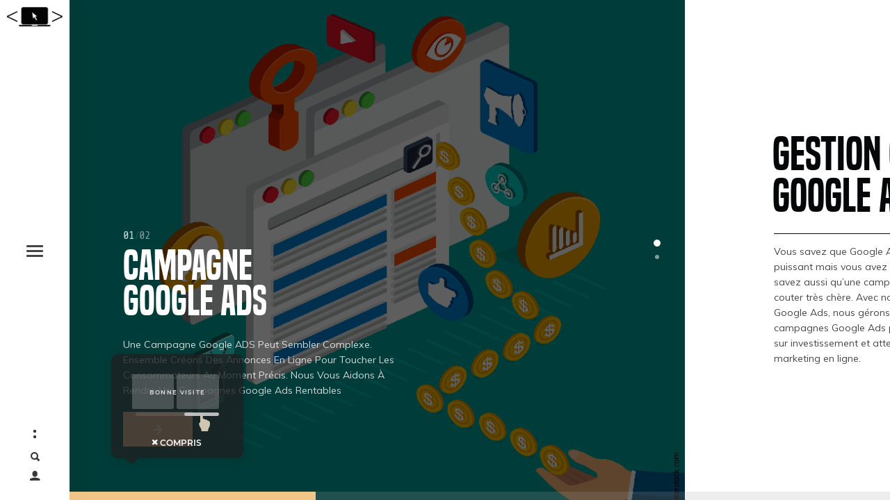

--- FILE ---
content_type: text/html; charset=UTF-8
request_url: https://devandclic.com/campagne-google-ads-la-rochelle/
body_size: 13419
content:
<!DOCTYPE html>
<html lang="fr-FR" class="no-js">
<head>
	<meta charset="UTF-8">
	<meta name="viewport" content="width=device-width, initial-scale=1.0, viewport-fit=cover" />
	<meta http-equiv="X-UA-Compatible" content="IE=edge"/>
	<link rel="profile" href="//gmpg.org/xfn/11">
	<meta name='robots' content='index, follow, max-image-preview:large, max-snippet:-1, max-video-preview:-1' />

	<!-- This site is optimized with the Yoast SEO plugin v23.4 - https://yoast.com/wordpress/plugins/seo/ -->
	<title>Réussissez vos campagnes Google Ads - DevandClic La Rochelle</title>
	<meta name="description" content="Optimisez vos campagnes Google Ads avec une gestion professionnelle efficace. Boostez votre ROI en confiant votre campagne à nos experts. Gestion Campagne Google Ads" />
	<link rel="canonical" href="https://devandclic.com/campagne-google-ads-la-rochelle/" />
	<meta property="og:locale" content="fr_FR" />
	<meta property="og:type" content="article" />
	<meta property="og:title" content="Réussissez vos campagnes Google Ads - DevandClic La Rochelle" />
	<meta property="og:description" content="Optimisez vos campagnes Google Ads avec une gestion professionnelle efficace. Boostez votre ROI en confiant votre campagne à nos experts. Gestion Campagne Google Ads" />
	<meta property="og:url" content="https://devandclic.com/campagne-google-ads-la-rochelle/" />
	<meta property="og:site_name" content="DevandClic - Agence SEO La Rochelle" />
	<meta property="article:publisher" content="https://www.facebook.com/DevandClic/" />
	<meta property="article:modified_time" content="2023-04-13T08:20:18+00:00" />
	<meta name="twitter:card" content="summary_large_image" />
	<meta name="twitter:label1" content="Durée de lecture estimée" />
	<meta name="twitter:data1" content="1 minute" />
	<script type="application/ld+json" class="yoast-schema-graph">{"@context":"https://schema.org","@graph":[{"@type":"WebPage","@id":"https://devandclic.com/campagne-google-ads-la-rochelle/","url":"https://devandclic.com/campagne-google-ads-la-rochelle/","name":"Réussissez vos campagnes Google Ads - DevandClic La Rochelle","isPartOf":{"@id":"https://devandclic.com/#website"},"datePublished":"2020-05-08T15:01:51+00:00","dateModified":"2023-04-13T08:20:18+00:00","description":"Optimisez vos campagnes Google Ads avec une gestion professionnelle efficace. Boostez votre ROI en confiant votre campagne à nos experts. Gestion Campagne Google Ads","breadcrumb":{"@id":"https://devandclic.com/campagne-google-ads-la-rochelle/#breadcrumb"},"inLanguage":"fr-FR","potentialAction":[{"@type":"ReadAction","target":["https://devandclic.com/campagne-google-ads-la-rochelle/"]}]},{"@type":"BreadcrumbList","@id":"https://devandclic.com/campagne-google-ads-la-rochelle/#breadcrumb","itemListElement":[{"@type":"ListItem","position":1,"name":"Accueil","item":"https://devandclic.com/"},{"@type":"ListItem","position":2,"name":"Référencement Adwords payant sea la rochelle"}]},{"@type":"WebSite","@id":"https://devandclic.com/#website","url":"https://devandclic.com/","name":"DevandClic - Agence SEO La Rochelle","description":"Agence de création et référencement de site internet","publisher":{"@id":"https://devandclic.com/#organization"},"potentialAction":[{"@type":"SearchAction","target":{"@type":"EntryPoint","urlTemplate":"https://devandclic.com/?s={search_term_string}"},"query-input":{"@type":"PropertyValueSpecification","valueRequired":true,"valueName":"search_term_string"}}],"inLanguage":"fr-FR"},{"@type":"Organization","@id":"https://devandclic.com/#organization","name":"DevandClic - Agence web à La Rochelle","url":"https://devandclic.com/","logo":{"@type":"ImageObject","inLanguage":"fr-FR","@id":"https://devandclic.com/#/schema/logo/image/","url":"https://devandclic.com/wp-content/uploads/2017/02/Logo-Favicon.jpg","contentUrl":"https://devandclic.com/wp-content/uploads/2017/02/Logo-Favicon.jpg","width":618,"height":214,"caption":"DevandClic - Agence web à La Rochelle"},"image":{"@id":"https://devandclic.com/#/schema/logo/image/"},"sameAs":["https://www.facebook.com/DevandClic/","https://www.linkedin.com/company-beta/18105927/"]}]}</script>
	<!-- / Yoast SEO plugin. -->


<link rel='dns-prefetch' href='//www.google.com' />
<link rel='dns-prefetch' href='//fonts.googleapis.com' />
<link rel="alternate" type="application/rss+xml" title="DevandClic - Agence SEO La Rochelle &raquo; Flux" href="https://devandclic.com/feed/" />
<script type="text/javascript">
/* <![CDATA[ */
window._wpemojiSettings = {"baseUrl":"https:\/\/s.w.org\/images\/core\/emoji\/15.0.3\/72x72\/","ext":".png","svgUrl":"https:\/\/s.w.org\/images\/core\/emoji\/15.0.3\/svg\/","svgExt":".svg","source":{"concatemoji":"https:\/\/devandclic.com\/wp-includes\/js\/wp-emoji-release.min.js?ver=6.6.4"}};
/*! This file is auto-generated */
!function(i,n){var o,s,e;function c(e){try{var t={supportTests:e,timestamp:(new Date).valueOf()};sessionStorage.setItem(o,JSON.stringify(t))}catch(e){}}function p(e,t,n){e.clearRect(0,0,e.canvas.width,e.canvas.height),e.fillText(t,0,0);var t=new Uint32Array(e.getImageData(0,0,e.canvas.width,e.canvas.height).data),r=(e.clearRect(0,0,e.canvas.width,e.canvas.height),e.fillText(n,0,0),new Uint32Array(e.getImageData(0,0,e.canvas.width,e.canvas.height).data));return t.every(function(e,t){return e===r[t]})}function u(e,t,n){switch(t){case"flag":return n(e,"\ud83c\udff3\ufe0f\u200d\u26a7\ufe0f","\ud83c\udff3\ufe0f\u200b\u26a7\ufe0f")?!1:!n(e,"\ud83c\uddfa\ud83c\uddf3","\ud83c\uddfa\u200b\ud83c\uddf3")&&!n(e,"\ud83c\udff4\udb40\udc67\udb40\udc62\udb40\udc65\udb40\udc6e\udb40\udc67\udb40\udc7f","\ud83c\udff4\u200b\udb40\udc67\u200b\udb40\udc62\u200b\udb40\udc65\u200b\udb40\udc6e\u200b\udb40\udc67\u200b\udb40\udc7f");case"emoji":return!n(e,"\ud83d\udc26\u200d\u2b1b","\ud83d\udc26\u200b\u2b1b")}return!1}function f(e,t,n){var r="undefined"!=typeof WorkerGlobalScope&&self instanceof WorkerGlobalScope?new OffscreenCanvas(300,150):i.createElement("canvas"),a=r.getContext("2d",{willReadFrequently:!0}),o=(a.textBaseline="top",a.font="600 32px Arial",{});return e.forEach(function(e){o[e]=t(a,e,n)}),o}function t(e){var t=i.createElement("script");t.src=e,t.defer=!0,i.head.appendChild(t)}"undefined"!=typeof Promise&&(o="wpEmojiSettingsSupports",s=["flag","emoji"],n.supports={everything:!0,everythingExceptFlag:!0},e=new Promise(function(e){i.addEventListener("DOMContentLoaded",e,{once:!0})}),new Promise(function(t){var n=function(){try{var e=JSON.parse(sessionStorage.getItem(o));if("object"==typeof e&&"number"==typeof e.timestamp&&(new Date).valueOf()<e.timestamp+604800&&"object"==typeof e.supportTests)return e.supportTests}catch(e){}return null}();if(!n){if("undefined"!=typeof Worker&&"undefined"!=typeof OffscreenCanvas&&"undefined"!=typeof URL&&URL.createObjectURL&&"undefined"!=typeof Blob)try{var e="postMessage("+f.toString()+"("+[JSON.stringify(s),u.toString(),p.toString()].join(",")+"));",r=new Blob([e],{type:"text/javascript"}),a=new Worker(URL.createObjectURL(r),{name:"wpTestEmojiSupports"});return void(a.onmessage=function(e){c(n=e.data),a.terminate(),t(n)})}catch(e){}c(n=f(s,u,p))}t(n)}).then(function(e){for(var t in e)n.supports[t]=e[t],n.supports.everything=n.supports.everything&&n.supports[t],"flag"!==t&&(n.supports.everythingExceptFlag=n.supports.everythingExceptFlag&&n.supports[t]);n.supports.everythingExceptFlag=n.supports.everythingExceptFlag&&!n.supports.flag,n.DOMReady=!1,n.readyCallback=function(){n.DOMReady=!0}}).then(function(){return e}).then(function(){var e;n.supports.everything||(n.readyCallback(),(e=n.source||{}).concatemoji?t(e.concatemoji):e.wpemoji&&e.twemoji&&(t(e.twemoji),t(e.wpemoji)))}))}((window,document),window._wpemojiSettings);
/* ]]> */
</script>
<style id='wp-emoji-styles-inline-css' type='text/css'>

	img.wp-smiley, img.emoji {
		display: inline !important;
		border: none !important;
		box-shadow: none !important;
		height: 1em !important;
		width: 1em !important;
		margin: 0 0.07em !important;
		vertical-align: -0.1em !important;
		background: none !important;
		padding: 0 !important;
	}
</style>
<link rel='stylesheet' id='wp-block-library-css' href='https://devandclic.com/wp-includes/css/dist/block-library/style.min.css?ver=6.6.4' type='text/css' media='all' />
<style id='classic-theme-styles-inline-css' type='text/css'>
/*! This file is auto-generated */
.wp-block-button__link{color:#fff;background-color:#32373c;border-radius:9999px;box-shadow:none;text-decoration:none;padding:calc(.667em + 2px) calc(1.333em + 2px);font-size:1.125em}.wp-block-file__button{background:#32373c;color:#fff;text-decoration:none}
</style>
<style id='global-styles-inline-css' type='text/css'>
:root{--wp--preset--aspect-ratio--square: 1;--wp--preset--aspect-ratio--4-3: 4/3;--wp--preset--aspect-ratio--3-4: 3/4;--wp--preset--aspect-ratio--3-2: 3/2;--wp--preset--aspect-ratio--2-3: 2/3;--wp--preset--aspect-ratio--16-9: 16/9;--wp--preset--aspect-ratio--9-16: 9/16;--wp--preset--color--black: #000000;--wp--preset--color--cyan-bluish-gray: #abb8c3;--wp--preset--color--white: #ffffff;--wp--preset--color--pale-pink: #f78da7;--wp--preset--color--vivid-red: #cf2e2e;--wp--preset--color--luminous-vivid-orange: #ff6900;--wp--preset--color--luminous-vivid-amber: #fcb900;--wp--preset--color--light-green-cyan: #7bdcb5;--wp--preset--color--vivid-green-cyan: #00d084;--wp--preset--color--pale-cyan-blue: #8ed1fc;--wp--preset--color--vivid-cyan-blue: #0693e3;--wp--preset--color--vivid-purple: #9b51e0;--wp--preset--gradient--vivid-cyan-blue-to-vivid-purple: linear-gradient(135deg,rgba(6,147,227,1) 0%,rgb(155,81,224) 100%);--wp--preset--gradient--light-green-cyan-to-vivid-green-cyan: linear-gradient(135deg,rgb(122,220,180) 0%,rgb(0,208,130) 100%);--wp--preset--gradient--luminous-vivid-amber-to-luminous-vivid-orange: linear-gradient(135deg,rgba(252,185,0,1) 0%,rgba(255,105,0,1) 100%);--wp--preset--gradient--luminous-vivid-orange-to-vivid-red: linear-gradient(135deg,rgba(255,105,0,1) 0%,rgb(207,46,46) 100%);--wp--preset--gradient--very-light-gray-to-cyan-bluish-gray: linear-gradient(135deg,rgb(238,238,238) 0%,rgb(169,184,195) 100%);--wp--preset--gradient--cool-to-warm-spectrum: linear-gradient(135deg,rgb(74,234,220) 0%,rgb(151,120,209) 20%,rgb(207,42,186) 40%,rgb(238,44,130) 60%,rgb(251,105,98) 80%,rgb(254,248,76) 100%);--wp--preset--gradient--blush-light-purple: linear-gradient(135deg,rgb(255,206,236) 0%,rgb(152,150,240) 100%);--wp--preset--gradient--blush-bordeaux: linear-gradient(135deg,rgb(254,205,165) 0%,rgb(254,45,45) 50%,rgb(107,0,62) 100%);--wp--preset--gradient--luminous-dusk: linear-gradient(135deg,rgb(255,203,112) 0%,rgb(199,81,192) 50%,rgb(65,88,208) 100%);--wp--preset--gradient--pale-ocean: linear-gradient(135deg,rgb(255,245,203) 0%,rgb(182,227,212) 50%,rgb(51,167,181) 100%);--wp--preset--gradient--electric-grass: linear-gradient(135deg,rgb(202,248,128) 0%,rgb(113,206,126) 100%);--wp--preset--gradient--midnight: linear-gradient(135deg,rgb(2,3,129) 0%,rgb(40,116,252) 100%);--wp--preset--font-size--small: 13px;--wp--preset--font-size--medium: 20px;--wp--preset--font-size--large: 36px;--wp--preset--font-size--x-large: 42px;--wp--preset--spacing--20: 0.44rem;--wp--preset--spacing--30: 0.67rem;--wp--preset--spacing--40: 1rem;--wp--preset--spacing--50: 1.5rem;--wp--preset--spacing--60: 2.25rem;--wp--preset--spacing--70: 3.38rem;--wp--preset--spacing--80: 5.06rem;--wp--preset--shadow--natural: 6px 6px 9px rgba(0, 0, 0, 0.2);--wp--preset--shadow--deep: 12px 12px 50px rgba(0, 0, 0, 0.4);--wp--preset--shadow--sharp: 6px 6px 0px rgba(0, 0, 0, 0.2);--wp--preset--shadow--outlined: 6px 6px 0px -3px rgba(255, 255, 255, 1), 6px 6px rgba(0, 0, 0, 1);--wp--preset--shadow--crisp: 6px 6px 0px rgba(0, 0, 0, 1);}:where(.is-layout-flex){gap: 0.5em;}:where(.is-layout-grid){gap: 0.5em;}body .is-layout-flex{display: flex;}.is-layout-flex{flex-wrap: wrap;align-items: center;}.is-layout-flex > :is(*, div){margin: 0;}body .is-layout-grid{display: grid;}.is-layout-grid > :is(*, div){margin: 0;}:where(.wp-block-columns.is-layout-flex){gap: 2em;}:where(.wp-block-columns.is-layout-grid){gap: 2em;}:where(.wp-block-post-template.is-layout-flex){gap: 1.25em;}:where(.wp-block-post-template.is-layout-grid){gap: 1.25em;}.has-black-color{color: var(--wp--preset--color--black) !important;}.has-cyan-bluish-gray-color{color: var(--wp--preset--color--cyan-bluish-gray) !important;}.has-white-color{color: var(--wp--preset--color--white) !important;}.has-pale-pink-color{color: var(--wp--preset--color--pale-pink) !important;}.has-vivid-red-color{color: var(--wp--preset--color--vivid-red) !important;}.has-luminous-vivid-orange-color{color: var(--wp--preset--color--luminous-vivid-orange) !important;}.has-luminous-vivid-amber-color{color: var(--wp--preset--color--luminous-vivid-amber) !important;}.has-light-green-cyan-color{color: var(--wp--preset--color--light-green-cyan) !important;}.has-vivid-green-cyan-color{color: var(--wp--preset--color--vivid-green-cyan) !important;}.has-pale-cyan-blue-color{color: var(--wp--preset--color--pale-cyan-blue) !important;}.has-vivid-cyan-blue-color{color: var(--wp--preset--color--vivid-cyan-blue) !important;}.has-vivid-purple-color{color: var(--wp--preset--color--vivid-purple) !important;}.has-black-background-color{background-color: var(--wp--preset--color--black) !important;}.has-cyan-bluish-gray-background-color{background-color: var(--wp--preset--color--cyan-bluish-gray) !important;}.has-white-background-color{background-color: var(--wp--preset--color--white) !important;}.has-pale-pink-background-color{background-color: var(--wp--preset--color--pale-pink) !important;}.has-vivid-red-background-color{background-color: var(--wp--preset--color--vivid-red) !important;}.has-luminous-vivid-orange-background-color{background-color: var(--wp--preset--color--luminous-vivid-orange) !important;}.has-luminous-vivid-amber-background-color{background-color: var(--wp--preset--color--luminous-vivid-amber) !important;}.has-light-green-cyan-background-color{background-color: var(--wp--preset--color--light-green-cyan) !important;}.has-vivid-green-cyan-background-color{background-color: var(--wp--preset--color--vivid-green-cyan) !important;}.has-pale-cyan-blue-background-color{background-color: var(--wp--preset--color--pale-cyan-blue) !important;}.has-vivid-cyan-blue-background-color{background-color: var(--wp--preset--color--vivid-cyan-blue) !important;}.has-vivid-purple-background-color{background-color: var(--wp--preset--color--vivid-purple) !important;}.has-black-border-color{border-color: var(--wp--preset--color--black) !important;}.has-cyan-bluish-gray-border-color{border-color: var(--wp--preset--color--cyan-bluish-gray) !important;}.has-white-border-color{border-color: var(--wp--preset--color--white) !important;}.has-pale-pink-border-color{border-color: var(--wp--preset--color--pale-pink) !important;}.has-vivid-red-border-color{border-color: var(--wp--preset--color--vivid-red) !important;}.has-luminous-vivid-orange-border-color{border-color: var(--wp--preset--color--luminous-vivid-orange) !important;}.has-luminous-vivid-amber-border-color{border-color: var(--wp--preset--color--luminous-vivid-amber) !important;}.has-light-green-cyan-border-color{border-color: var(--wp--preset--color--light-green-cyan) !important;}.has-vivid-green-cyan-border-color{border-color: var(--wp--preset--color--vivid-green-cyan) !important;}.has-pale-cyan-blue-border-color{border-color: var(--wp--preset--color--pale-cyan-blue) !important;}.has-vivid-cyan-blue-border-color{border-color: var(--wp--preset--color--vivid-cyan-blue) !important;}.has-vivid-purple-border-color{border-color: var(--wp--preset--color--vivid-purple) !important;}.has-vivid-cyan-blue-to-vivid-purple-gradient-background{background: var(--wp--preset--gradient--vivid-cyan-blue-to-vivid-purple) !important;}.has-light-green-cyan-to-vivid-green-cyan-gradient-background{background: var(--wp--preset--gradient--light-green-cyan-to-vivid-green-cyan) !important;}.has-luminous-vivid-amber-to-luminous-vivid-orange-gradient-background{background: var(--wp--preset--gradient--luminous-vivid-amber-to-luminous-vivid-orange) !important;}.has-luminous-vivid-orange-to-vivid-red-gradient-background{background: var(--wp--preset--gradient--luminous-vivid-orange-to-vivid-red) !important;}.has-very-light-gray-to-cyan-bluish-gray-gradient-background{background: var(--wp--preset--gradient--very-light-gray-to-cyan-bluish-gray) !important;}.has-cool-to-warm-spectrum-gradient-background{background: var(--wp--preset--gradient--cool-to-warm-spectrum) !important;}.has-blush-light-purple-gradient-background{background: var(--wp--preset--gradient--blush-light-purple) !important;}.has-blush-bordeaux-gradient-background{background: var(--wp--preset--gradient--blush-bordeaux) !important;}.has-luminous-dusk-gradient-background{background: var(--wp--preset--gradient--luminous-dusk) !important;}.has-pale-ocean-gradient-background{background: var(--wp--preset--gradient--pale-ocean) !important;}.has-electric-grass-gradient-background{background: var(--wp--preset--gradient--electric-grass) !important;}.has-midnight-gradient-background{background: var(--wp--preset--gradient--midnight) !important;}.has-small-font-size{font-size: var(--wp--preset--font-size--small) !important;}.has-medium-font-size{font-size: var(--wp--preset--font-size--medium) !important;}.has-large-font-size{font-size: var(--wp--preset--font-size--large) !important;}.has-x-large-font-size{font-size: var(--wp--preset--font-size--x-large) !important;}
:where(.wp-block-post-template.is-layout-flex){gap: 1.25em;}:where(.wp-block-post-template.is-layout-grid){gap: 1.25em;}
:where(.wp-block-columns.is-layout-flex){gap: 2em;}:where(.wp-block-columns.is-layout-grid){gap: 2em;}
:root :where(.wp-block-pullquote){font-size: 1.5em;line-height: 1.6;}
</style>
<link rel='stylesheet' id='contact-form-7-css' href='https://devandclic.com/wp-content/plugins/contact-form-7/includes/css/styles.css?ver=5.5.3' type='text/css' media='all' />
<link rel='stylesheet' id='thena-fonts-css' href='https://devandclic.com/wp-content/themes/thena/css/fonts.css?ver=1.2.9' type='text/css' media='all' />
<link rel='stylesheet' id='thena-font-awesome-css' href='https://devandclic.com/wp-content/themes/thena/css/font-awesome/font-awesome.css?ver=1.2.9' type='text/css' media='all' />
<link rel='stylesheet' id='thena-pe-icon-7-css' href='https://devandclic.com/wp-content/themes/thena/css/pe-icon-7-stroke.css?ver=1.2.9' type='text/css' media='all' />
<link rel='stylesheet' id='thena-linearicons-css' href='https://devandclic.com/wp-content/themes/thena/css/linearicons.css?ver=1.2.9' type='text/css' media='all' />
<link rel='stylesheet' id='thena-other-css' href='https://devandclic.com/wp-content/themes/thena/css/other.css?ver=1.2.9' type='text/css' media='all' />
<link rel='stylesheet' id='thena-style-css' href='https://devandclic.com/wp-content/themes/thena/style.css?ver=1.2.9' type='text/css' media='all' />
<style id='thena-style-inline-css' type='text/css'>
body,textarea,input,button,select,.pt-h .intro,h5 #cancel-comment-reply-link,.single-root .single-nav h5,.sc-slider .intro{font-family:Muli,sans-serif;font-weight:500;}
h1,h2,h3,h4,h5,h6,mark,legend,.pt-h a,.sc-carousel .caption,.price-amount,.pricing-table .title,.widget-title,.sc-textlist li.largest,.sc-textlist li.largest a,
	.woocommerce ul.products li.product .woocommerce-loop-category__title, .woocommerce ul.products li.product .woocommerce-loop-product__title, .woocommerce ul.products li.product h3{font-family:Spartan-MB-Local,sans-serif;font-weight:700;}
.pt-header .main-menu a,.pt-header.menu-style-03.text-large .main-menu a{font-weight:400;}
h1,.widget-title,
.tall.sc-slider h2
/*,.caption-style-02 h2*/{font-family:built-Local,sans-serif;font-weight:700;}
.pt-header.menu-style-03 .main-menu > ul > li > a{font-family:Fjalla One,sans-serif;font-weight:400;}
fieldset.pt-form-item.focus{
		border-color:#f1c487;
	}
.pt-header:not(.menu-style-01) .main-menu > ul > li.current_page_item > a i,.pt-header:not(.menu-style-01) .main-menu > ul > li.current-menu-ancestor > a i,
.pt-h b,.sc-textlist li b,.price-amount,.comment-root .title span,.sc-textlist .pt-icon,#cancel-comment-reply-link:hover:before,.single-root.style-02 .single-nav .ctrl:hover h5:after,
.single-root.style-02 .single-nav .ctrl:hover h5:before{
		color:#f1c487;
	}
.main-menu li.no-link > a:after,.pt-header:not(.menu-style-02) i.call-mini-cart,.sc-slider.text-style-02:not(.normal-nav) .pt-swipe-dots span:after,
.pt-header:not(.menu-style-03) .sub-menu li.current_page_item:before,.pt-header:not(.menu-style-03) .sub-menu li.current-menu-parent:before,body:not(.real-mobile) .pt-iv-btn:after,
.pt-header li:before,i.close-clone-sub:hover,.pt-social ul a:after,.hidden-menu .close-hidden-menu:after,.blog-main .text a:after,a.line-animate:after,
.main-menu .sub-menu a:after,.widget-title:after,.widget .search-submit:hover,.tagcloud a:hover,.pt-category a:after,.single-meta a:after,.single-root.style-01 .single-nav span,
.close-search,.list-scroller,.sc-mixbox .icon i,.sc-text-carousel .item .sub-title,.pt-filter li:after,.clone-slick-arrow i:hover,
.pt-swipe-dots a:hover,i.call-filter,.sc-slider.normal-nav a,.mc4wp-form input[type="submit"],.pages li span.current,.has-submit input[type="submit"]:hover,
.sticky .img:before,.sticky.text-post:before,i.hs-roll:hover,a.page-numbers:after,.sc-carousel .slick-arrow:after,.single-tags a:hover,a.text-link:after,
.share a:hover i.custom-share-icon,
.close-single,#nprogress .bar,.pt-loader-01 .pic-loader i,.pt-loader-01 .loader-icon i,.sc-videobox .call-item-video:before{
		background-color: #f1c487;
	}
::selection{
		color:#fff;
		background:#f1c487;
		text-shadow:none;
	}
.has-submit input[type="submit"]:hover{
		box-shadow:0 10px 30px -10px #f1c487;
	}
html{font-size:14px;}

</style>
<link rel='stylesheet' id='thena-widget-css' href='https://devandclic.com/wp-content/themes/thena/css/widget.css?ver=1.2.9' type='text/css' media='all' />
<link rel='stylesheet' id='thena-body-fonts-css' href='//fonts.googleapis.com/css?family=Muli%3A400%2C600%2C700%2C800&#038;display=swap&#038;ver=6.6.4' type='text/css' media='all' />
<link rel='stylesheet' id='thena-custom2-fonts-css' href='//fonts.googleapis.com/css?family=Fjalla+One%3A400&#038;display=swap&#038;ver=6.6.4' type='text/css' media='all' />
<script type="text/javascript" src="https://devandclic.com/wp-includes/js/jquery/jquery.min.js?ver=3.7.1" id="jquery-core-js"></script>
<script type="text/javascript" src="https://devandclic.com/wp-includes/js/jquery/jquery-migrate.min.js?ver=3.4.1" id="jquery-migrate-js"></script>
<link rel="https://api.w.org/" href="https://devandclic.com/wp-json/" /><link rel="alternate" title="JSON" type="application/json" href="https://devandclic.com/wp-json/wp/v2/pages/16636" /><link rel="EditURI" type="application/rsd+xml" title="RSD" href="https://devandclic.com/xmlrpc.php?rsd" />
<meta name="generator" content="WordPress 6.6.4" />
<link rel='shortlink' href='https://devandclic.com/?p=16636' />
<link rel="alternate" title="oEmbed (JSON)" type="application/json+oembed" href="https://devandclic.com/wp-json/oembed/1.0/embed?url=https%3A%2F%2Fdevandclic.com%2Fcampagne-google-ads-la-rochelle%2F" />
<link rel="alternate" title="oEmbed (XML)" type="text/xml+oembed" href="https://devandclic.com/wp-json/oembed/1.0/embed?url=https%3A%2F%2Fdevandclic.com%2Fcampagne-google-ads-la-rochelle%2F&#038;format=xml" />
<script type="text/javascript">
(function(url){
	if(/(?:Chrome\/26\.0\.1410\.63 Safari\/537\.31|WordfenceTestMonBot)/.test(navigator.userAgent)){ return; }
	var addEvent = function(evt, handler) {
		if (window.addEventListener) {
			document.addEventListener(evt, handler, false);
		} else if (window.attachEvent) {
			document.attachEvent('on' + evt, handler);
		}
	};
	var removeEvent = function(evt, handler) {
		if (window.removeEventListener) {
			document.removeEventListener(evt, handler, false);
		} else if (window.detachEvent) {
			document.detachEvent('on' + evt, handler);
		}
	};
	var evts = 'contextmenu dblclick drag dragend dragenter dragleave dragover dragstart drop keydown keypress keyup mousedown mousemove mouseout mouseover mouseup mousewheel scroll'.split(' ');
	var logHuman = function() {
		if (window.wfLogHumanRan) { return; }
		window.wfLogHumanRan = true;
		var wfscr = document.createElement('script');
		wfscr.type = 'text/javascript';
		wfscr.async = true;
		wfscr.src = url + '&r=' + Math.random();
		(document.getElementsByTagName('head')[0]||document.getElementsByTagName('body')[0]).appendChild(wfscr);
		for (var i = 0; i < evts.length; i++) {
			removeEvent(evts[i], logHuman);
		}
	};
	for (var i = 0; i < evts.length; i++) {
		addEvent(evts[i], logHuman);
	}
})('//devandclic.com/?wordfence_lh=1&hid=4074D6EFD07E7CD8E9346FB1A506975B');
</script><link rel="icon" href="https://devandclic.com/wp-content/uploads/2017/01/cropped-LogoV2DevandClic-32x32.jpg" sizes="32x32" />
<link rel="icon" href="https://devandclic.com/wp-content/uploads/2017/01/cropped-LogoV2DevandClic-192x192.jpg" sizes="192x192" />
<link rel="apple-touch-icon" href="https://devandclic.com/wp-content/uploads/2017/01/cropped-LogoV2DevandClic-180x180.jpg" />
<meta name="msapplication-TileImage" content="https://devandclic.com/wp-content/uploads/2017/01/cropped-LogoV2DevandClic-270x270.jpg" />
	<!-- Google Tag Manager -->
<script>(function(w,d,s,l,i){w[l]=w[l]||[];w[l].push({'gtm.start':
new Date().getTime(),event:'gtm.js'});var f=d.getElementsByTagName(s)[0],
j=d.createElement(s),dl=l!='dataLayer'?'&l='+l:'';j.async=true;j.src=
'https://www.googletagmanager.com/gtm.js?id='+i+dl;f.parentNode.insertBefore(j,f);
})(window,document,'script','dataLayer','GTM-M4THTHS');</script>
<!-- End Google Tag Manager -->
</head>
<body class="page-template page-template-page-shortcode page-template-page-shortcode-php page page-id-16636 theme-thena page-shortcode site-dark pt-loader-01 pt-scroll-guide use-pt-popup h-drag-enabled" data-color="#f1c487">
	<div class="site-loader">
				<div class="loader-icon"><i></i><i></i><i></i></div>
		<div class="loader-bg"></div>
	</div>
		<div class="site-root">
					<div class="site-bg has-bg" data-patterns="">
			<div class="bg-color " data-color="#ffffff"></div>			</div>
					<header class="pt-header menu-style-03 text-black logo-padding text-normal icon-style-02">
			<div class="wrap">
						<div class="logo style-01 has-mobile-logo">
			<a href="https://devandclic.com/" class="">
				<img alt="Logo" src="https://devandclic.com/wp-content/uploads/2017/02/Logo-Favicon-3-3-360x124.jpg" data-retina="https://devandclic.com/wp-content/uploads/2017/02/Logo-Favicon-3-3-618x214.jpg" width="360" height="124">
			</a>
								<a href="https://devandclic.com/" class="mobile-logo">
						<img alt="Logo" src="https://devandclic.com/wp-content/uploads/2017/02/Logo-Favicon-3-3-618x214.jpg" width="618" height="214">
					</a>
							</div>
						<div class="menu-wrap">
					<nav class="main-menu"><ul id="main-menu-list" class="menu-list"><li id="menu-item-11" class="menu-item menu-item-type-custom menu-item-object-custom menu-item-home menu-item-11"><a href="https://devandclic.com"><i class="icon lnr lnr-home"></i>Accueil</a></li>
<li id="menu-item-16528" class="menu-item menu-item-type-post_type menu-item-object-page menu-item-16528"><a href="https://devandclic.com/dernieres-creations-de-lagence-web-devandclic-la-rochelle/"><i class="icon lnr lnr-briefcase"></i>Réalisations</a></li>
<li id="menu-item-16924" class="menu-item menu-item-type-post_type menu-item-object-page menu-item-has-children menu-item-16924"><a href="https://devandclic.com/tarifs-seo-site-internet/"><i class="icon pe-7s-cart"></i>Tarifs</a>
<ul class="sub-menu">
	<li id="menu-item-16936" class="menu-item menu-item-type-post_type menu-item-object-page menu-item-16936"><a target="_blank" href="https://devandclic.com/tarifs-seo-site-internet/">Tarifs Optimisation SEO</a></li>
	<li id="menu-item-16935" class="menu-item menu-item-type-post_type menu-item-object-page menu-item-16935"><a target="_blank" href="https://devandclic.com/tarifs-campagne-google-ads/">Tarifs Google Ads</a></li>
	<li id="menu-item-16972" class="menu-item menu-item-type-post_type menu-item-object-page menu-item-16972"><a target="_blank" href="https://devandclic.com/accompagnement-seo-et-google-ads/">Tarif Gestion SEO et Google Ads</a></li>
</ul>
</li>
<li id="menu-item-16646" class="menu-item menu-item-type-post_type menu-item-object-page current-menu-ancestor current-menu-parent current_page_parent current_page_ancestor menu-item-has-children menu-item-16646"><a href="https://devandclic.com/nos-services-agence-web-la-rochelle/"><i class="icon pe-7s-mouse"></i>Services</a>
<ul class="sub-menu">
	<li id="menu-item-16655" class="menu-item menu-item-type-post_type menu-item-object-page menu-item-16655"><a href="https://devandclic.com/coaching-web-la-rochelle/">Coaching web la rochelle</a></li>
	<li id="menu-item-16590" class="menu-item menu-item-type-post_type menu-item-object-page menu-item-16590"><a href="https://devandclic.com/creation-et-refonte-site-internet-seo-la-rochelle/">Création et Réfonte site internet</a></li>
	<li id="menu-item-16591" class="menu-item menu-item-type-post_type menu-item-object-page menu-item-16591"><a href="https://devandclic.com/referencement-google-site-internet-la-rochelle/">Référencement site internet</a></li>
	<li id="menu-item-16640" class="menu-item menu-item-type-post_type menu-item-object-page current-menu-item page_item page-item-16636 current_page_item menu-item-16640"><a href="https://devandclic.com/campagne-google-ads-la-rochelle/">Campagne Google Ads</a></li>
	<li id="menu-item-16644" class="menu-item menu-item-type-post_type menu-item-object-page menu-item-16644"><a href="https://devandclic.com/conseils-web-marketing-la-rochelle/">Web Marketing La Rochelle</a></li>
</ul>
</li>
<li id="menu-item-16814" class="menu-item menu-item-type-custom menu-item-object-custom menu-item-has-children menu-item-16814"><a target="_blank" href="https://www.morganpennec.com/"><i class="icon pe-7s-study"></i>Formations web</a>
<ul class="sub-menu">
	<li id="menu-item-16937" class="menu-item menu-item-type-custom menu-item-object-custom menu-item-16937"><a target="_blank" href="https://www.morganpennec.com/formation-seo-morgan-pennec-consultant-referencement-google/">Formation SEO</a></li>
	<li id="menu-item-16943" class="menu-item menu-item-type-custom menu-item-object-custom menu-item-16943"><a href="https://www.morganpennec.com/formation-google-analytics-4/">Formation Google Analytics 4</a></li>
	<li id="menu-item-16938" class="menu-item menu-item-type-custom menu-item-object-custom menu-item-16938"><a target="_blank" href="https://www.morganpennec.com/formation-wordpress-creation-de-site-internet-morgan-pennec/">Formation WordPress</a></li>
</ul>
</li>
<li id="menu-item-16510" class="menu-item menu-item-type-post_type menu-item-object-page menu-item-16510"><a href="https://devandclic.com/news-et-astuces-digitales/"><i class="icon lnr lnr-earth"></i>News et astuces</a></li>
<li id="menu-item-16567" class="menu-item menu-item-type-post_type menu-item-object-page menu-item-16567"><a href="https://devandclic.com/devis-site-internet/"><i class="icon pe-7s-news-paper"></i>Devis et Contact</a></li>
</ul></nav>				</div>
				<div class="header-additional">
					<i class="call-hidden-menu btn"></i>
							<div class="header-search">
			<i class="call-search btn"></i>
			<form role="search" method="get" action="https://devandclic.com/">
				<div class="wrap">
					<input class="search" type="search" placeholder="Enter a key word here." name="s"/>
					<input type="submit" class="search-btn" value="Search" />
					<i class="close-search btn"></i>
				</div>
			</form>
		</div>
							<div class="pt-social">
						<i class="btn call-social"></i>
							<ul>
			</ul>
						</div>
					<div class="copyright">
						<i class="btn call-copyright"></i>
						<p>Site créé par l'agence de communication DevandClic La Rochelle</p>
					</div>
				</div>
			</div>
			<!-- Global site tag (gtag.js) - Google Analytics -->
<script async src="https://www.googletagmanager.com/gtag/js?id=UA-96169515-1"></script>
<script>
  window.dataLayer = window.dataLayer || [];
  function gtag(){dataLayer.push(arguments);}
  gtag('js', new Date());

  gtag('config', 'UA-96169515-1');
</script>
		</header>
				<div class="main-content">
				<div class="ptsc-list">
			<div class="wrap">
			<div class="ptsc sc-slider fullscreen normal-nav mode-fade tall" data-autoplay="1" data-duration="6000" data-video-autoplay="0" data-w="0.75"><div class="wrap"><div class="item text-white"><div class="text"><h2>Campagne<br>Google Ads</h2><p class="intro">Une campagne Google ADS peut sembler complexe.
Ensemble créons des annonces en ligne pour toucher les consommateurs au moment précis.
Nous vous aidons à rendre vos campagnes Google Ads rentables</p><div class="small-btn"><a href="https://devandclic.com/devis-site-internet/" target="_blank"></a></div></div><div class="img" data-w="900" data-h="900"><div class="bg-full" data-bg="https://devandclic.com/wp-content/uploads/2020/05/Référencement-payant-SEA-3-3-900x900.png"></div><div class="bg-color" data-color="rgba(0,0,0,0.63)"></div></div></div><div class="item text-white"><div class="text"><h2>Campagne<br>Google Ads</h2><p class="intro">Une campagne Google ADS peut sembler complexe.
Ensemble créons des annonces en ligne pour toucher les consommateurs au moment précis.
Nous vous aidons à rendre vos campagnes Google Ads rentables</p><div class="small-btn"><a href="https://devandclic.com/devis-site-internet/" target="_blank"></a></div></div><div class="img" data-w="980" data-h="720"><div class="bg-full" data-bg="https://devandclic.com/wp-content/uploads/2023/04/Campagne-Google-ADS-Agence-Devandclic-La-Rochelle-3-3-980x720.jpg"></div><div class="bg-color" data-color="rgba(0,0,0,0.63)"></div></div></div></div></div><div class="ptsc sc-section-title image-normal title-normal sub-normal text-black pt-margin-left overlap title-raw-proportion no-img need-wait-load" data-color="" data-title-color=""><div class="wrap"><div class="text"><h1><span> Gestion Campagne <br> Google Ads</span></h1><div class="sub-title"><div class="inner">Vous savez que Google ADS est un levier marketing puissant mais vous avez peur de vous lancer car vous savez aussi qu’une campagne mal gérée peu vous couter très chère. Avec nos experts en stratégie Google Ads, nous gérons efficacement vos campagnes Google Ads pour maximiser votre retour sur investissement et atteindre vos objectifs de marketing en ligne.</div></div></div></div></div><div class="ptsc sc-textlist row-two t-left text-black"><div class="wrap"><div class="item w-small"><div class="inner-wrap"><ul><li><div class="pt-icon" data-color=""><i class="pe-7s-target"></i></div></li><li class="large-bold gap-small">Optimiser les pages de destination</li><li class="normal-regular gap-none">Audit du site web, Optimisation de la landing page, suivi des conversions avec Google Analytics et Google Search Console, Plan de taggage sur les pages de destination</li></ul></div></div><div class="item w-small"><div class="inner-wrap"><ul><li><div class="pt-icon" data-color=""><i class="pe-7s-glasses"></i></div></li><li class="large-bold gap-small">Choix de mot-clés pertinents</li><li class="normal-regular gap-none">Audit google préalable, Identification des mots clés, Intérêt et Faisabilités, Etablir un référencement prédictif</li></ul></div></div><div class="item w-small"><div class="inner-wrap"><ul><li><div class="pt-icon" data-color=""><i class="pe-7s-target"></i></div></li><li class="large-bold gap-small">Cibler et structurer la campagne Google Ads</li><li class="normal-regular gap-none">Cibler la zone géographique, Structurer la campagne, Faire une projection avec Google Trend, Validation du calendrier avec mots-clés</li></ul></div></div><div class="item w-small"><div class="inner-wrap"><ul><li><div class="pt-icon" data-color=""><i class="pe-7s-diamond"></i></div></li><li class="large-bold gap-small">Rédaction d'annonces impactantes et optimisées</li><li class="normal-regular gap-none">Création des annonces et bannière, Paramétrage sur la plateforme Google, Optimisation des couts par clic, Lancement de la campagne</li></ul></div></div><div class="item w-small"><div class="inner-wrap"><ul><li><div class="pt-icon" data-color=""><i class="pe-7s-graph2"></i></div></li><li class="large-bold gap-small">Mesurons les performances</li><li class="normal-regular gap-none">Suivi campagne Google Adwords, Rapport transmis, Recommandations sur la campagne, Tests et Optimisation de la campagne</li></ul></div></div></div></div><div class="ptsc sc-mixbox pricing-table t-center content-center gap-small" data-border-color=""><div class="wrap"><div class="item has-bg text-white" data-w="0.25"><div class="bg-full" data-bg="https://devandclic.com/wp-content/uploads/2021/06/scott-graham-5fNmWej4tAA-unsplash-scaled-3-3-600x400.jpg"></div><div class="bg-color" data-color="rgba(0,0,0,0.84)"></div><div class="inner-wrap"><div class="text"><div class="price-amount"><i>€ ht</i>499</div><div class="title">Campagne Google ADS</div><div class="sub-title">budget publicitaire / mois 250 à 1000 € (engagement 6 mois)</div><ul><li>-Audit préalable du site internet et préparation de la campagne Google Ads</li><li>-Gestion et Optimisation de la campagne (5h par mois)</li><li>-Conseils sur les performances de la campagnes</li><li>-Rapport d'activité et planification des développements futurs</li></ul><a class="btn" href="https://devandclic.com/devis-site-internet/" target="_blank"><span>Devis</span></a></div></div></div><div class="item has-bg text-white" data-w="0.25"><div class="bg-full" data-bg="https://devandclic.com/wp-content/uploads/2021/06/headway-5QgIuuBxKwM-unsplash-scaled-3-3-600x400.jpg"></div><div class="bg-color" data-color="rgba(0,0,0,0.84)"></div><div class="inner-wrap"><div class="text"><div class="price-amount"><i>€ ht</i>599</div><div class="title">Campagne Google ADS Premium</div><div class="sub-title">budget publicitaire / mois 1000 à 3000 € (engagement 6 mois)</div><ul><li>-Audit préalable du site internet et préparation de la campagne Google Ads</li><li>-Gestion et Optimisation de la campagne (8h par mois)</li><li>-Conseils sur les performances de la campagnes</li><li>-Rapport d'activité et planification des développements futurs</li></ul><a class="btn" href="https://devandclic.com/devis-site-internet/" target="_blank"><span>Devis</span></a></div></div></div><div class="item has-bg text-white" data-w="0.25"><div class="bg-full" data-bg="https://devandclic.com/wp-content/uploads/2020/05/formation-marketing-digital-664x353-1-3-3-600x318.jpg"></div><div class="bg-color" data-color="rgba(0,0,0,0.84)"></div><div class="inner-wrap"><div class="text"><div class="title">Campagne ADS personnalisée</div><div class="sub-title">Nous contacter pour un devis sur-mesure</div><ul><li>-Audit préalable du site internet et préparation de la campagne Google Ads</li><li>-Gestion et Optimisation de la campagne (nous consulter pour définir le nombre d'heures)</li><li>-Conseils sur les performances de la campagnes</li><li>-Rapport d'activité et planification des développements futurs</li></ul><a class="btn" href="https://devandclic.com/devis-site-internet/" target="_blank"><span>Devis</span></a></div></div></div></div></div><div class="ptsc pic-list ajax-text-white header-position-01 type-auto pic-style-02 row-two" data-list-title-color="">		<div class="wrap" data-align="1">
			<div class="pic-main">							<div class="item text-black" data-w="600" data-h="600" data-bg-color="#deb992" data-filter="filter-cat-322 filter-cat-323">
														<div class="inner-wrap">

								<div class="img">
									<div class="img-main">
									<div class="bg-full" data-bg="https://devandclic.com/wp-content/uploads/2024/08/Optimisation-SEO-pour-Cabinets-Comptables-Client-CGO-DevandClic-2024-3-3-600x600.png" data-retina-bg="https://devandclic.com/wp-content/uploads/2024/08/Optimisation-SEO-pour-Cabinets-Comptables-Client-CGO-DevandClic-2024-3-3-1000x1000.png">
                                                                                                        </div>										<a class="full" data-href="https://devandclic.com/project_list/optimisation-seo-site-web-cabinet-cgo/"></a>
																			</div>
																	</div>
								<div class="text">
									<div class="list-category">
									<a href="https://devandclic.com/project_cat/referencement-google/">Référencement Google</a><a href="https://devandclic.com/project_cat/seo/">SEO</a>									</div>
																				<h2>
												<span>Optimisation SEO du site web de CGO &#8211; Cabinet d&rsquo;Expertise Comptable</span>
												<a class="full" data-href="https://devandclic.com/project_list/optimisation-seo-site-web-cabinet-cgo/"></a>
											</h2>
																			</div>

							</div>
						</div>
													<div class="item text-black" data-w="600" data-h="600" data-bg-color="#deb992" data-filter="filter-cat-322 filter-cat-323">
														<div class="inner-wrap">

								<div class="img">
									<div class="img-main">
									<div class="bg-full" data-bg="https://devandclic.com/wp-content/uploads/2024/05/Optimisation-SEO-Groupe-STRATAE-Referencement-Google-3-3-600x600.webp" data-retina-bg="https://devandclic.com/wp-content/uploads/2024/05/Optimisation-SEO-Groupe-STRATAE-Referencement-Google-3-3-1000x1000.webp">
                                                                                                        </div>										<a class="full" data-href="https://devandclic.com/project_list/optimisation-seo-site-web-stratae/"></a>
																			</div>
																	</div>
								<div class="text">
									<div class="list-category">
									<a href="https://devandclic.com/project_cat/referencement-google/">Référencement Google</a><a href="https://devandclic.com/project_cat/seo/">SEO</a>									</div>
																				<h2>
												<span>Optimisation SEO du site web Stratae &#8211; Conseils et Formations aux Professions Réglementées</span>
												<a class="full" data-href="https://devandclic.com/project_list/optimisation-seo-site-web-stratae/"></a>
											</h2>
																			</div>

							</div>
						</div>
													<div class="item text-black" data-w="600" data-h="600" data-bg-color="#deb992" data-filter="filter-cat-322 filter-cat-323">
														<div class="inner-wrap">

								<div class="img">
									<div class="img-main">
									<div class="bg-full" data-bg="https://devandclic.com/wp-content/uploads/2024/05/Optimisation-SEO-Office-Public-de-lhabitat-de-La-Rochelle-3-3-600x600.jpg" data-retina-bg="https://devandclic.com/wp-content/uploads/2024/05/Optimisation-SEO-Office-Public-de-lhabitat-de-La-Rochelle-3-3-1000x1000.jpg">
                                                                                                        </div>										<a class="full" data-href="https://devandclic.com/project_list/optimisation-seo-site-web-office-public-habitat-agglomeration-la-rochelle/"></a>
																			</div>
																	</div>
								<div class="text">
									<div class="list-category">
									<a href="https://devandclic.com/project_cat/referencement-google/">Référencement Google</a><a href="https://devandclic.com/project_cat/seo/">SEO</a>									</div>
																				<h2>
												<span>Optimisation SEO du site web de L&rsquo;Office Public de l&rsquo;habitat de l&rsquo;Agglomération de La Rochelle</span>
												<a class="full" data-href="https://devandclic.com/project_list/optimisation-seo-site-web-office-public-habitat-agglomeration-la-rochelle/"></a>
											</h2>
																			</div>

							</div>
						</div>
													<div class="item text-black" data-w="600" data-h="600" data-bg-color="#deb992" data-filter="filter-cat-320 filter-cat-322 filter-cat-323">
														<div class="inner-wrap">

								<div class="img">
									<div class="img-main">
									<div class="bg-full" data-bg="https://devandclic.com/wp-content/uploads/2024/02/Creation-site-internet-SA-Prod-Agence-evenementielle-a-La-rochelle-3-3-600x600.jpg" data-retina-bg="https://devandclic.com/wp-content/uploads/2024/02/Creation-site-internet-SA-Prod-Agence-evenementielle-a-La-rochelle-3-3-1000x1000.jpg">
                                                                                                        </div>										<a class="full" data-href="https://devandclic.com/project_list/creation-site-web-sa-prod-agence-evenementielle-a-la-rochelle/"></a>
																			</div>
																	</div>
								<div class="text">
									<div class="list-category">
									<a href="https://devandclic.com/project_cat/creation-site-web/">Création site web</a><a href="https://devandclic.com/project_cat/referencement-google/">Référencement Google</a><a href="https://devandclic.com/project_cat/seo/">SEO</a>									</div>
																				<h2>
												<span>Création site web SA PROD &#8211; Agence événementielle à La Rochelle</span>
												<a class="full" data-href="https://devandclic.com/project_list/creation-site-web-sa-prod-agence-evenementielle-a-la-rochelle/"></a>
											</h2>
																			</div>

							</div>
						</div>
													<div class="item text-black" data-w="600" data-h="600" data-bg-color="#deb992" data-filter="filter-cat-320 filter-cat-322 filter-cat-323">
														<div class="inner-wrap">

								<div class="img">
									<div class="img-main">
									<div class="bg-full" data-bg="https://devandclic.com/wp-content/uploads/2024/02/Creation-Site-web-Concession-Nautique-Services-La-rochelle-DevandClic-3-3-600x600.jpg" data-retina-bg="https://devandclic.com/wp-content/uploads/2024/02/Creation-Site-web-Concession-Nautique-Services-La-rochelle-DevandClic-3-3-1000x1000.jpg">
                                                                                                        </div>										<a class="full" data-href="https://devandclic.com/project_list/creation-site-web-concession-nautique-services-marketplace-du-nautisme-la-rochelle/"></a>
																			</div>
																	</div>
								<div class="text">
									<div class="list-category">
									<a href="https://devandclic.com/project_cat/creation-site-web/">Création site web</a><a href="https://devandclic.com/project_cat/referencement-google/">Référencement Google</a><a href="https://devandclic.com/project_cat/seo/">SEO</a>									</div>
																				<h2>
												<span>Création Site web Concession Nautique Services &#8211; Marketplace du Nautisme à La Rochelle</span>
												<a class="full" data-href="https://devandclic.com/project_list/creation-site-web-concession-nautique-services-marketplace-du-nautisme-la-rochelle/"></a>
											</h2>
																			</div>

							</div>
						</div>
													<div class="item text-black" data-w="600" data-h="600" data-bg-color="#deb992" data-filter="filter-cat-322 filter-cat-323">
														<div class="inner-wrap">

								<div class="img">
									<div class="img-main">
									<div class="bg-full" data-bg="https://devandclic.com/wp-content/uploads/2024/02/Optimisation-SEO-site-web-le-36.fr-site-Maison-dhotes-La-Flotte-Ile-de-re-3-3-600x600.jpg" data-retina-bg="https://devandclic.com/wp-content/uploads/2024/02/Optimisation-SEO-site-web-le-36.fr-site-Maison-dhotes-La-Flotte-Ile-de-re-3-3-1000x1000.jpg">
                                                                                                        </div>										<a class="full" data-href="https://devandclic.com/project_list/optimisation-seo-du-site-web-le-36-site-sous-elloha/"></a>
																			</div>
																	</div>
								<div class="text">
									<div class="list-category">
									<a href="https://devandclic.com/project_cat/referencement-google/">Référencement Google</a><a href="https://devandclic.com/project_cat/seo/">SEO</a>									</div>
																				<h2>
												<span>Optimisation SEO du site web « le 36 »  &#8211; site sous Elloha</span>
												<a class="full" data-href="https://devandclic.com/project_list/optimisation-seo-du-site-web-le-36-site-sous-elloha/"></a>
											</h2>
																			</div>

							</div>
						</div>
						</div>		</div>
		</div><div class="ptsc sc-text-carousel pt-fixed text-white"><div class="bg-color" data-color="rgba(0,0,0,0.12)"></div><div class="bg-full" data-bg="https://devandclic.com/wp-content/uploads/2020/04/Morgan2-scaled-3-3-2200x1330.jpg"></div><div class="page-header-02"></div><div class="wrap"><div class="item"><div class="inner-wrap"><div class="img"><img src="https://devandclic.com/wp-content/uploads/2020/04/index-3-3-225x225.png" alt="" /></div><div class="text"><h5>Agence Evènementielle SA PROD</h5><div class="sub-title">Référencement Google - Création site internet</div><div class="intro">Morgan et DevandClic m'accompagnent depuis 2016 dans ma communication. Ils gèrent le référencement de mon site internet, mes réseaux sociaux et ils me conseille au quotidien dans les stratégie marketing de l'agence. C'est un réel soutien de qualité pour avancer et faire croître sa PME </div></div></div></div><div class="item"><div class="inner-wrap"><div class="img"><img src="https://devandclic.com/wp-content/uploads/2020/04/hotel_de_la_maree_01729850_145803324-3-3-240x118.jpg" alt="" /></div><div class="text"><h5>Hôtel de la Marée - ile de Ré</h5><div class="sub-title">Référencement Google</div><div class="intro">DevandClic nous accompagne depuis 2017 dans notre référencement de site internet sur Google. Avec les conseils de Morgan, nous avons positionné notre site internet sur les mots-clés importants de notre activité. DevandClic gère notre site internet au quotidien et nous apporte des conseils avisés pour développer notre communication. Je recommande vivement Morgan et DevandClic</div></div></div></div><div class="item"><div class="inner-wrap"><div class="img"><img src="https://devandclic.com/wp-content/uploads/2020/04/logo-epicurium-3-3-240x64.png" alt="" /></div><div class="text"><h5>Fromagerie L'Epicurium</h5><div class="sub-title">Création site internet</div><div class="intro">Morgan et L'Epicurium, c'est une histoire qui a commencé en 2015. Après avoir créé mon site internet, DevandClic n'a pas cessé d'optimiser ma communication J'ai vu aussi l'impact du référencement google sur mon activité grâce à DevandClic. Morgan et DevandClic gèrent aussi mes réseaux sociaux et je suis fier de recommander les services de DevandClic</div></div></div></div></div></div><div class="ptsc sc-textlist row-one t-left text-black"><div class="wrap"><div class="item w-normal"><div class="inner-wrap"><ul><li class="normal-regular gap-none">N'HÉSITEZ PAS À NOUS CONTACTER</li><li class="normal-regular gap-none"><div role="form" class="wpcf7" id="wpcf7-f5-o1" lang="en-US" dir="ltr">
<div class="screen-reader-response"><p role="status" aria-live="polite" aria-atomic="true"></p> <ul></ul></div>
<form action="/campagne-google-ads-la-rochelle/#wpcf7-f5-o1" method="post" class="wpcf7-form init" novalidate="novalidate" data-status="init">
<div style="display: none;">
<input type="hidden" name="_wpcf7" value="5" />
<input type="hidden" name="_wpcf7_version" value="5.5.3" />
<input type="hidden" name="_wpcf7_locale" value="en_US" />
<input type="hidden" name="_wpcf7_unit_tag" value="wpcf7-f5-o1" />
<input type="hidden" name="_wpcf7_container_post" value="0" />
<input type="hidden" name="_wpcf7_posted_data_hash" value="" />
<input type="hidden" name="_wpcf7_recaptcha_response" value="" />
</div>
<p><label>Nom<br />
<span class="wpcf7-form-control-wrap text-604"><input type="text" name="text-604" value="" size="40" class="wpcf7-form-control wpcf7-text wpcf7-validates-as-required" aria-required="true" aria-invalid="false" /></span> </label></p>
<p><label>Prénom<br />
<span class="wpcf7-form-control-wrap text-428"><input type="text" name="text-428" value="" size="40" class="wpcf7-form-control wpcf7-text wpcf7-validates-as-required" aria-required="true" aria-invalid="false" /></span> </label></p>
<p><label>Téléphone<br />
    <span class="wpcf7-form-control-wrap tel-772"><input type="tel" name="tel-772" value="" size="40" class="wpcf7-form-control wpcf7-text wpcf7-tel wpcf7-validates-as-required wpcf7-validates-as-tel" aria-required="true" aria-invalid="false" /></span> </label></p>
<p><label>Email<br />
    <span class="wpcf7-form-control-wrap your-email"><input type="email" name="your-email" value="" size="40" class="wpcf7-form-control wpcf7-text wpcf7-email wpcf7-validates-as-required wpcf7-validates-as-email" aria-required="true" aria-invalid="false" /></span> </label></p>
<p><label>Message<br />
    <span class="wpcf7-form-control-wrap your-message"><textarea name="your-message" cols="40" rows="10" class="wpcf7-form-control wpcf7-textarea wpcf7-validates-as-required" aria-required="true" aria-invalid="false"></textarea></span> </label></p>
<p><input type="submit" value="Envoyer" class="wpcf7-form-control has-spinner wpcf7-submit" /></p>
<p style="display: none !important;" class="akismet-fields-container" data-prefix="_wpcf7_ak_"><label>&#916;<textarea name="_wpcf7_ak_hp_textarea" cols="45" rows="8" maxlength="100"></textarea></label><input type="hidden" id="ak_js_1" name="_wpcf7_ak_js" value="122"/><script>document.getElementById( "ak_js_1" ).setAttribute( "value", ( new Date() ).getTime() );</script></p><div class="wpcf7-response-output" aria-hidden="true"></div></form></div></li></ul></div></div></div></div>			</div>
		</div>
				</div>
	</div>
				<nav class="hidden-menu">
				<i class="close-hidden-menu btn"></i>
				<div class="wrap">
					<div class="pt-widget-list">
						<div id="search-3" class="widget widget_search">		<form role="search" method="get" class="search-form" action="https://devandclic.com/">
			<label>
				<input type="search" class="search-field" placeholder="Search &hellip;" value="" name="s" title="Search for:" />
			</label>
			<button type="submit" class="search-submit"><span class="screen-reader-text">Search</span></button>
		</form>
		</div><div id="nav_menu-1" class="widget widget_nav_menu"><div class="menu-main-menu-container"><ul id="menu-main-menu" class="menu"><li class="menu-item menu-item-type-custom menu-item-object-custom menu-item-home menu-item-11"><a href="https://devandclic.com"><i class="icon lnr lnr-home"></i>Accueil</a></li>
<li class="menu-item menu-item-type-post_type menu-item-object-page menu-item-16528"><a href="https://devandclic.com/dernieres-creations-de-lagence-web-devandclic-la-rochelle/"><i class="icon lnr lnr-briefcase"></i>Réalisations</a></li>
<li class="menu-item menu-item-type-post_type menu-item-object-page menu-item-has-children menu-item-16924"><a href="https://devandclic.com/tarifs-seo-site-internet/"><i class="icon pe-7s-cart"></i>Tarifs</a>
<ul class="sub-menu">
	<li class="menu-item menu-item-type-post_type menu-item-object-page menu-item-16936"><a target="_blank" href="https://devandclic.com/tarifs-seo-site-internet/">Tarifs Optimisation SEO</a></li>
	<li class="menu-item menu-item-type-post_type menu-item-object-page menu-item-16935"><a target="_blank" href="https://devandclic.com/tarifs-campagne-google-ads/">Tarifs Google Ads</a></li>
	<li class="menu-item menu-item-type-post_type menu-item-object-page menu-item-16972"><a target="_blank" href="https://devandclic.com/accompagnement-seo-et-google-ads/">Tarif Gestion SEO et Google Ads</a></li>
</ul>
</li>
<li class="menu-item menu-item-type-post_type menu-item-object-page current-menu-ancestor current-menu-parent current_page_parent current_page_ancestor menu-item-has-children menu-item-16646"><a href="https://devandclic.com/nos-services-agence-web-la-rochelle/"><i class="icon pe-7s-mouse"></i>Services</a>
<ul class="sub-menu">
	<li class="menu-item menu-item-type-post_type menu-item-object-page menu-item-16655"><a href="https://devandclic.com/coaching-web-la-rochelle/">Coaching web la rochelle</a></li>
	<li class="menu-item menu-item-type-post_type menu-item-object-page menu-item-16590"><a href="https://devandclic.com/creation-et-refonte-site-internet-seo-la-rochelle/">Création et Réfonte site internet</a></li>
	<li class="menu-item menu-item-type-post_type menu-item-object-page menu-item-16591"><a href="https://devandclic.com/referencement-google-site-internet-la-rochelle/">Référencement site internet</a></li>
	<li class="menu-item menu-item-type-post_type menu-item-object-page current-menu-item page_item page-item-16636 current_page_item menu-item-16640"><a href="https://devandclic.com/campagne-google-ads-la-rochelle/">Campagne Google Ads</a></li>
	<li class="menu-item menu-item-type-post_type menu-item-object-page menu-item-16644"><a href="https://devandclic.com/conseils-web-marketing-la-rochelle/">Web Marketing La Rochelle</a></li>
</ul>
</li>
<li class="menu-item menu-item-type-custom menu-item-object-custom menu-item-has-children menu-item-16814"><a target="_blank" href="https://www.morganpennec.com/"><i class="icon pe-7s-study"></i>Formations web</a>
<ul class="sub-menu">
	<li class="menu-item menu-item-type-custom menu-item-object-custom menu-item-16937"><a target="_blank" href="https://www.morganpennec.com/formation-seo-morgan-pennec-consultant-referencement-google/">Formation SEO</a></li>
	<li class="menu-item menu-item-type-custom menu-item-object-custom menu-item-16943"><a href="https://www.morganpennec.com/formation-google-analytics-4/">Formation Google Analytics 4</a></li>
	<li class="menu-item menu-item-type-custom menu-item-object-custom menu-item-16938"><a target="_blank" href="https://www.morganpennec.com/formation-wordpress-creation-de-site-internet-morgan-pennec/">Formation WordPress</a></li>
</ul>
</li>
<li class="menu-item menu-item-type-post_type menu-item-object-page menu-item-16510"><a href="https://devandclic.com/news-et-astuces-digitales/"><i class="icon lnr lnr-earth"></i>News et astuces</a></li>
<li class="menu-item menu-item-type-post_type menu-item-object-page menu-item-16567"><a href="https://devandclic.com/devis-site-internet/"><i class="icon pe-7s-news-paper"></i>Devis et Contact</a></li>
</ul></div></div><div id="text-13" class="widget widget_text"><div class="widget-title">DEVANDCLIC</div>			<div class="textwidget"><p><img loading="lazy" decoding="async" class="wp-image-14906 size-full" src="https://devandclic.com/wp-content/uploads/2017/02/LogoVFDevandCliBl.png" alt="Logo DevandClic light la rochelle" width="220" height="31" /></p>
<p>&nbsp;</p>
<p>Adresse</p>
<h6>48, verger de la ragoterie, 17220 Saint-Vivien</h6>
<p>&nbsp;</p>
<p>Téléphone</p>
<h6>06.18.75.32.66</h6>
<p>&nbsp;</p>
<p>Email</p>
<h6><a href="mailto:contact@devandclic.com">contact@devandclic.com</a></h6>
<p>&nbsp;</p>
<p><a href="https://devandclic.com/plan-du-site/">Plan de site</a></p>
</div>
		</div>
		<div id="recent-posts-3" class="widget widget_recent_entries">
		<div class="widget-title">Articles récents</div>
		<ul>
											<li>
					<a href="https://devandclic.com/campagnes-google-search-ads/">Google Search Ads : Le Levier Incontournable pour Capter vos Clients au Moment Précis de leur Recherche (Expertise Google Ambassadeur)</a>
									</li>
											<li>
					<a href="https://devandclic.com/creer-sa-fiche-detablissement-sur-google-en-5-min-2/">L&rsquo;Importance des Cocons Sémantiques en SEO : Écrivez pour vos Visiteurs, Google vous Aimera !</a>
									</li>
											<li>
					<a href="https://devandclic.com/creer-sa-fiche-detablissement-sur-google-en-5-min/">Créer sa fiche d&rsquo;établissement sur Google en 5 minutes top chrono</a>
									</li>
											<li>
					<a href="https://devandclic.com/comment-indexer-son-site-internet-sur-google/">Comment indexer son site internet sur Google ?</a>
									</li>
											<li>
					<a href="https://devandclic.com/google-search-console-comment-ca-marche-et-comment-lutiliser-pour-optimiser-votre-site-web/">Google Search Console: Comment ça marche et comment l&rsquo;utiliser pour optimiser votre site web ?</a>
									</li>
					</ul>

		</div>					</div>
				</div>
			</nav>
					<div class="ajax-content">
			<div class="ajax-bg"></div>
			<div class="wrap">
				<i class="m-close-single"></i>
				<div class="close-single"></div>
				<div class="ajax-target"></div>
			</div>
		</div>
					<div class="pt-scroll-tips" data-timeup="10000">
				<div class="wrap">
					<p>BONNE VISITE</p>
					<div class="close-tips">Compris</div>
				</div>
			</div>
						<div class="pt-popup mini text-normal type-full text-white icon-style-01" data-color="" data-btn-text="Contact">
				<div class="wrap">
					<div class="img">
														<div class="bg-full" data-bg="https://devandclic.com/wp-content/uploads/2020/04/Morgan2-scaled-3-3-1920x1161.jpg">
                                                                </div>
													</div>
												<div class="text">
								<h3>APPELEZ-NOUS</h3><div class="intro">Agence spécialiste de l’accompagnement web aux entreprises, entrepreneurs et particuliers basée à La Rochelle.
Sans engagement,Tarifs adapté à votre projet,Votre satisfaction est notre engagement.

Téléphone<br><h6>06 18 75 32 66</h6>
Email<h6><a href="mailto:contact@devandclic.com">contact@devandclic.com</a></h6></div>							</div>
											</div>
				<i class="btn close-pt-popup"></i>
				<div class="bg"></div>
			</div>
			<script type="text/javascript" src="https://devandclic.com/wp-includes/js/dist/vendor/wp-polyfill.min.js?ver=3.15.0" id="wp-polyfill-js"></script>
<script type="text/javascript" id="contact-form-7-js-extra">
/* <![CDATA[ */
var wpcf7 = {"api":{"root":"https:\/\/devandclic.com\/wp-json\/","namespace":"contact-form-7\/v1"}};
/* ]]> */
</script>
<script type="text/javascript" src="https://devandclic.com/wp-content/plugins/contact-form-7/includes/js/index.js?ver=5.5.3" id="contact-form-7-js"></script>
<script type="text/javascript" src="https://devandclic.com/wp-includes/js/imagesloaded.min.js?ver=5.0.0" id="imagesloaded-js"></script>
<script type="text/javascript" src="https://devandclic.com/wp-includes/js/hoverIntent.min.js?ver=1.10.2" id="hoverIntent-js"></script>
<script type="text/javascript" src="https://devandclic.com/wp-content/themes/thena/js/theme/plugins/jquery.easing.min.js?ver=1.2.9" id="thena-thirdparty-easing-js"></script>
<script type="text/javascript" src="https://devandclic.com/wp-content/themes/thena/js/theme/plugins/nprogress.min.js?ver=1.2.9" id="thena-thirdparty-nprogress-js"></script>
<script type="text/javascript" src="https://devandclic.com/wp-content/themes/thena/js/theme/plugins/piechart.min.js?ver=1.2.9" id="thena-thirdparty-piechart-js"></script>
<script type="text/javascript" src="https://devandclic.com/wp-content/themes/thena/js/theme/plugins/slick.min.js?ver=1.2.9" id="thena-thirdparty-slick-js"></script>
<script type="text/javascript" src="https://devandclic.com/wp-content/themes/thena/js/theme/plugins/tweenjs-0.6.2.min.js?ver=1.2.9" id="thena-thirdparty-tweenjs-js"></script>
<script type="text/javascript" src="https://devandclic.com/wp-content/themes/thena/js/theme/plugins/fontfaceobserver.js?ver=1.2.9" id="thena-thirdparty-fontfaceobserver-js"></script>
<script type="text/javascript" src="https://devandclic.com/wp-content/themes/thena/js/theme/pt-imageviwer.min.js?ver=1.2.9" id="thena-pt-imageviwer-js"></script>
<script type="text/javascript" src="https://devandclic.com/wp-content/themes/thena/js/theme/pt-mediaplayer.min.js?ver=1.2.9" id="thena-pt-mediaplayer-js"></script>
<script type="text/javascript" src="https://devandclic.com/wp-content/themes/thena/js/theme/pt-swipe.min.js?ver=1.2.9" id="thena-pt-swipe-js"></script>
<script type="text/javascript" src="https://devandclic.com/wp-content/themes/thena/js/theme/pt-elastic-hover.min.js?ver=1.2.9" id="thena-pt-elastic-hover-js"></script>
<script type="text/javascript" src="https://devandclic.com/wp-content/themes/thena/js/theme/pt-bar.min.js?ver=1.2.9" id="thena-pt-bar-js"></script>
<script type="text/javascript" src="https://devandclic.com/wp-content/themes/thena/js/theme/pt-hscroller.min.js?ver=1.2.9" id="thena-pt-hscroller-js"></script>
<script type="text/javascript" src="https://devandclic.com/wp-content/themes/thena/js/theme/pt-hdragger.min.js?ver=1.2.9" id="thena-pt-hdragger-js"></script>
<script type="text/javascript" src="https://devandclic.com/wp-content/themes/thena/js/theme/pt-flexrow.min.js?ver=1.2.9" id="thena-pt-flexrow-js"></script>
<script type="text/javascript" src="https://devandclic.com/wp-content/themes/thena/js/theme/pt-element-parallax.min.js?ver=1.2.9" id="thena-pt-element-parallax-js"></script>
<script type="text/javascript" id="thena-pt-h-parallaxbg-js-before">
/* <![CDATA[ */
!(function(win){
			"use strict";
			win.__pt_theme_root_url = "https://devandclic.com/wp-content/themes/thena";
			win.__pt_upload_url = "https://devandclic.com/wp-content/uploads";
		})(window);
/* ]]> */
</script>
<script type="text/javascript" src="https://devandclic.com/wp-content/themes/thena/js/theme/pt-h-parallaxbg.min.js?ver=1.2.9" id="thena-pt-h-parallaxbg-js"></script>
<script type="text/javascript" src="https://devandclic.com/wp-content/themes/thena/js/theme/main.min.js?ver=1.2.9" id="thena-main-js"></script>
<script type="text/javascript" src="https://www.google.com/recaptcha/api.js?render=6Lf50dIpAAAAACNxYC2pYFXHD-CbwDrVRkOJaSQr&amp;ver=3.0" id="google-recaptcha-js"></script>
<script type="text/javascript" id="wpcf7-recaptcha-js-extra">
/* <![CDATA[ */
var wpcf7_recaptcha = {"sitekey":"6Lf50dIpAAAAACNxYC2pYFXHD-CbwDrVRkOJaSQr","actions":{"homepage":"homepage","contactform":"contactform"}};
/* ]]> */
</script>
<script type="text/javascript" src="https://devandclic.com/wp-content/plugins/contact-form-7/modules/recaptcha/index.js?ver=5.5.3" id="wpcf7-recaptcha-js"></script>
</body>
</html>

--- FILE ---
content_type: text/html; charset=utf-8
request_url: https://www.google.com/recaptcha/api2/anchor?ar=1&k=6Lf50dIpAAAAACNxYC2pYFXHD-CbwDrVRkOJaSQr&co=aHR0cHM6Ly9kZXZhbmRjbGljLmNvbTo0NDM.&hl=en&v=PoyoqOPhxBO7pBk68S4YbpHZ&size=invisible&anchor-ms=20000&execute-ms=30000&cb=23j71tbjrvkt
body_size: 48662
content:
<!DOCTYPE HTML><html dir="ltr" lang="en"><head><meta http-equiv="Content-Type" content="text/html; charset=UTF-8">
<meta http-equiv="X-UA-Compatible" content="IE=edge">
<title>reCAPTCHA</title>
<style type="text/css">
/* cyrillic-ext */
@font-face {
  font-family: 'Roboto';
  font-style: normal;
  font-weight: 400;
  font-stretch: 100%;
  src: url(//fonts.gstatic.com/s/roboto/v48/KFO7CnqEu92Fr1ME7kSn66aGLdTylUAMa3GUBHMdazTgWw.woff2) format('woff2');
  unicode-range: U+0460-052F, U+1C80-1C8A, U+20B4, U+2DE0-2DFF, U+A640-A69F, U+FE2E-FE2F;
}
/* cyrillic */
@font-face {
  font-family: 'Roboto';
  font-style: normal;
  font-weight: 400;
  font-stretch: 100%;
  src: url(//fonts.gstatic.com/s/roboto/v48/KFO7CnqEu92Fr1ME7kSn66aGLdTylUAMa3iUBHMdazTgWw.woff2) format('woff2');
  unicode-range: U+0301, U+0400-045F, U+0490-0491, U+04B0-04B1, U+2116;
}
/* greek-ext */
@font-face {
  font-family: 'Roboto';
  font-style: normal;
  font-weight: 400;
  font-stretch: 100%;
  src: url(//fonts.gstatic.com/s/roboto/v48/KFO7CnqEu92Fr1ME7kSn66aGLdTylUAMa3CUBHMdazTgWw.woff2) format('woff2');
  unicode-range: U+1F00-1FFF;
}
/* greek */
@font-face {
  font-family: 'Roboto';
  font-style: normal;
  font-weight: 400;
  font-stretch: 100%;
  src: url(//fonts.gstatic.com/s/roboto/v48/KFO7CnqEu92Fr1ME7kSn66aGLdTylUAMa3-UBHMdazTgWw.woff2) format('woff2');
  unicode-range: U+0370-0377, U+037A-037F, U+0384-038A, U+038C, U+038E-03A1, U+03A3-03FF;
}
/* math */
@font-face {
  font-family: 'Roboto';
  font-style: normal;
  font-weight: 400;
  font-stretch: 100%;
  src: url(//fonts.gstatic.com/s/roboto/v48/KFO7CnqEu92Fr1ME7kSn66aGLdTylUAMawCUBHMdazTgWw.woff2) format('woff2');
  unicode-range: U+0302-0303, U+0305, U+0307-0308, U+0310, U+0312, U+0315, U+031A, U+0326-0327, U+032C, U+032F-0330, U+0332-0333, U+0338, U+033A, U+0346, U+034D, U+0391-03A1, U+03A3-03A9, U+03B1-03C9, U+03D1, U+03D5-03D6, U+03F0-03F1, U+03F4-03F5, U+2016-2017, U+2034-2038, U+203C, U+2040, U+2043, U+2047, U+2050, U+2057, U+205F, U+2070-2071, U+2074-208E, U+2090-209C, U+20D0-20DC, U+20E1, U+20E5-20EF, U+2100-2112, U+2114-2115, U+2117-2121, U+2123-214F, U+2190, U+2192, U+2194-21AE, U+21B0-21E5, U+21F1-21F2, U+21F4-2211, U+2213-2214, U+2216-22FF, U+2308-230B, U+2310, U+2319, U+231C-2321, U+2336-237A, U+237C, U+2395, U+239B-23B7, U+23D0, U+23DC-23E1, U+2474-2475, U+25AF, U+25B3, U+25B7, U+25BD, U+25C1, U+25CA, U+25CC, U+25FB, U+266D-266F, U+27C0-27FF, U+2900-2AFF, U+2B0E-2B11, U+2B30-2B4C, U+2BFE, U+3030, U+FF5B, U+FF5D, U+1D400-1D7FF, U+1EE00-1EEFF;
}
/* symbols */
@font-face {
  font-family: 'Roboto';
  font-style: normal;
  font-weight: 400;
  font-stretch: 100%;
  src: url(//fonts.gstatic.com/s/roboto/v48/KFO7CnqEu92Fr1ME7kSn66aGLdTylUAMaxKUBHMdazTgWw.woff2) format('woff2');
  unicode-range: U+0001-000C, U+000E-001F, U+007F-009F, U+20DD-20E0, U+20E2-20E4, U+2150-218F, U+2190, U+2192, U+2194-2199, U+21AF, U+21E6-21F0, U+21F3, U+2218-2219, U+2299, U+22C4-22C6, U+2300-243F, U+2440-244A, U+2460-24FF, U+25A0-27BF, U+2800-28FF, U+2921-2922, U+2981, U+29BF, U+29EB, U+2B00-2BFF, U+4DC0-4DFF, U+FFF9-FFFB, U+10140-1018E, U+10190-1019C, U+101A0, U+101D0-101FD, U+102E0-102FB, U+10E60-10E7E, U+1D2C0-1D2D3, U+1D2E0-1D37F, U+1F000-1F0FF, U+1F100-1F1AD, U+1F1E6-1F1FF, U+1F30D-1F30F, U+1F315, U+1F31C, U+1F31E, U+1F320-1F32C, U+1F336, U+1F378, U+1F37D, U+1F382, U+1F393-1F39F, U+1F3A7-1F3A8, U+1F3AC-1F3AF, U+1F3C2, U+1F3C4-1F3C6, U+1F3CA-1F3CE, U+1F3D4-1F3E0, U+1F3ED, U+1F3F1-1F3F3, U+1F3F5-1F3F7, U+1F408, U+1F415, U+1F41F, U+1F426, U+1F43F, U+1F441-1F442, U+1F444, U+1F446-1F449, U+1F44C-1F44E, U+1F453, U+1F46A, U+1F47D, U+1F4A3, U+1F4B0, U+1F4B3, U+1F4B9, U+1F4BB, U+1F4BF, U+1F4C8-1F4CB, U+1F4D6, U+1F4DA, U+1F4DF, U+1F4E3-1F4E6, U+1F4EA-1F4ED, U+1F4F7, U+1F4F9-1F4FB, U+1F4FD-1F4FE, U+1F503, U+1F507-1F50B, U+1F50D, U+1F512-1F513, U+1F53E-1F54A, U+1F54F-1F5FA, U+1F610, U+1F650-1F67F, U+1F687, U+1F68D, U+1F691, U+1F694, U+1F698, U+1F6AD, U+1F6B2, U+1F6B9-1F6BA, U+1F6BC, U+1F6C6-1F6CF, U+1F6D3-1F6D7, U+1F6E0-1F6EA, U+1F6F0-1F6F3, U+1F6F7-1F6FC, U+1F700-1F7FF, U+1F800-1F80B, U+1F810-1F847, U+1F850-1F859, U+1F860-1F887, U+1F890-1F8AD, U+1F8B0-1F8BB, U+1F8C0-1F8C1, U+1F900-1F90B, U+1F93B, U+1F946, U+1F984, U+1F996, U+1F9E9, U+1FA00-1FA6F, U+1FA70-1FA7C, U+1FA80-1FA89, U+1FA8F-1FAC6, U+1FACE-1FADC, U+1FADF-1FAE9, U+1FAF0-1FAF8, U+1FB00-1FBFF;
}
/* vietnamese */
@font-face {
  font-family: 'Roboto';
  font-style: normal;
  font-weight: 400;
  font-stretch: 100%;
  src: url(//fonts.gstatic.com/s/roboto/v48/KFO7CnqEu92Fr1ME7kSn66aGLdTylUAMa3OUBHMdazTgWw.woff2) format('woff2');
  unicode-range: U+0102-0103, U+0110-0111, U+0128-0129, U+0168-0169, U+01A0-01A1, U+01AF-01B0, U+0300-0301, U+0303-0304, U+0308-0309, U+0323, U+0329, U+1EA0-1EF9, U+20AB;
}
/* latin-ext */
@font-face {
  font-family: 'Roboto';
  font-style: normal;
  font-weight: 400;
  font-stretch: 100%;
  src: url(//fonts.gstatic.com/s/roboto/v48/KFO7CnqEu92Fr1ME7kSn66aGLdTylUAMa3KUBHMdazTgWw.woff2) format('woff2');
  unicode-range: U+0100-02BA, U+02BD-02C5, U+02C7-02CC, U+02CE-02D7, U+02DD-02FF, U+0304, U+0308, U+0329, U+1D00-1DBF, U+1E00-1E9F, U+1EF2-1EFF, U+2020, U+20A0-20AB, U+20AD-20C0, U+2113, U+2C60-2C7F, U+A720-A7FF;
}
/* latin */
@font-face {
  font-family: 'Roboto';
  font-style: normal;
  font-weight: 400;
  font-stretch: 100%;
  src: url(//fonts.gstatic.com/s/roboto/v48/KFO7CnqEu92Fr1ME7kSn66aGLdTylUAMa3yUBHMdazQ.woff2) format('woff2');
  unicode-range: U+0000-00FF, U+0131, U+0152-0153, U+02BB-02BC, U+02C6, U+02DA, U+02DC, U+0304, U+0308, U+0329, U+2000-206F, U+20AC, U+2122, U+2191, U+2193, U+2212, U+2215, U+FEFF, U+FFFD;
}
/* cyrillic-ext */
@font-face {
  font-family: 'Roboto';
  font-style: normal;
  font-weight: 500;
  font-stretch: 100%;
  src: url(//fonts.gstatic.com/s/roboto/v48/KFO7CnqEu92Fr1ME7kSn66aGLdTylUAMa3GUBHMdazTgWw.woff2) format('woff2');
  unicode-range: U+0460-052F, U+1C80-1C8A, U+20B4, U+2DE0-2DFF, U+A640-A69F, U+FE2E-FE2F;
}
/* cyrillic */
@font-face {
  font-family: 'Roboto';
  font-style: normal;
  font-weight: 500;
  font-stretch: 100%;
  src: url(//fonts.gstatic.com/s/roboto/v48/KFO7CnqEu92Fr1ME7kSn66aGLdTylUAMa3iUBHMdazTgWw.woff2) format('woff2');
  unicode-range: U+0301, U+0400-045F, U+0490-0491, U+04B0-04B1, U+2116;
}
/* greek-ext */
@font-face {
  font-family: 'Roboto';
  font-style: normal;
  font-weight: 500;
  font-stretch: 100%;
  src: url(//fonts.gstatic.com/s/roboto/v48/KFO7CnqEu92Fr1ME7kSn66aGLdTylUAMa3CUBHMdazTgWw.woff2) format('woff2');
  unicode-range: U+1F00-1FFF;
}
/* greek */
@font-face {
  font-family: 'Roboto';
  font-style: normal;
  font-weight: 500;
  font-stretch: 100%;
  src: url(//fonts.gstatic.com/s/roboto/v48/KFO7CnqEu92Fr1ME7kSn66aGLdTylUAMa3-UBHMdazTgWw.woff2) format('woff2');
  unicode-range: U+0370-0377, U+037A-037F, U+0384-038A, U+038C, U+038E-03A1, U+03A3-03FF;
}
/* math */
@font-face {
  font-family: 'Roboto';
  font-style: normal;
  font-weight: 500;
  font-stretch: 100%;
  src: url(//fonts.gstatic.com/s/roboto/v48/KFO7CnqEu92Fr1ME7kSn66aGLdTylUAMawCUBHMdazTgWw.woff2) format('woff2');
  unicode-range: U+0302-0303, U+0305, U+0307-0308, U+0310, U+0312, U+0315, U+031A, U+0326-0327, U+032C, U+032F-0330, U+0332-0333, U+0338, U+033A, U+0346, U+034D, U+0391-03A1, U+03A3-03A9, U+03B1-03C9, U+03D1, U+03D5-03D6, U+03F0-03F1, U+03F4-03F5, U+2016-2017, U+2034-2038, U+203C, U+2040, U+2043, U+2047, U+2050, U+2057, U+205F, U+2070-2071, U+2074-208E, U+2090-209C, U+20D0-20DC, U+20E1, U+20E5-20EF, U+2100-2112, U+2114-2115, U+2117-2121, U+2123-214F, U+2190, U+2192, U+2194-21AE, U+21B0-21E5, U+21F1-21F2, U+21F4-2211, U+2213-2214, U+2216-22FF, U+2308-230B, U+2310, U+2319, U+231C-2321, U+2336-237A, U+237C, U+2395, U+239B-23B7, U+23D0, U+23DC-23E1, U+2474-2475, U+25AF, U+25B3, U+25B7, U+25BD, U+25C1, U+25CA, U+25CC, U+25FB, U+266D-266F, U+27C0-27FF, U+2900-2AFF, U+2B0E-2B11, U+2B30-2B4C, U+2BFE, U+3030, U+FF5B, U+FF5D, U+1D400-1D7FF, U+1EE00-1EEFF;
}
/* symbols */
@font-face {
  font-family: 'Roboto';
  font-style: normal;
  font-weight: 500;
  font-stretch: 100%;
  src: url(//fonts.gstatic.com/s/roboto/v48/KFO7CnqEu92Fr1ME7kSn66aGLdTylUAMaxKUBHMdazTgWw.woff2) format('woff2');
  unicode-range: U+0001-000C, U+000E-001F, U+007F-009F, U+20DD-20E0, U+20E2-20E4, U+2150-218F, U+2190, U+2192, U+2194-2199, U+21AF, U+21E6-21F0, U+21F3, U+2218-2219, U+2299, U+22C4-22C6, U+2300-243F, U+2440-244A, U+2460-24FF, U+25A0-27BF, U+2800-28FF, U+2921-2922, U+2981, U+29BF, U+29EB, U+2B00-2BFF, U+4DC0-4DFF, U+FFF9-FFFB, U+10140-1018E, U+10190-1019C, U+101A0, U+101D0-101FD, U+102E0-102FB, U+10E60-10E7E, U+1D2C0-1D2D3, U+1D2E0-1D37F, U+1F000-1F0FF, U+1F100-1F1AD, U+1F1E6-1F1FF, U+1F30D-1F30F, U+1F315, U+1F31C, U+1F31E, U+1F320-1F32C, U+1F336, U+1F378, U+1F37D, U+1F382, U+1F393-1F39F, U+1F3A7-1F3A8, U+1F3AC-1F3AF, U+1F3C2, U+1F3C4-1F3C6, U+1F3CA-1F3CE, U+1F3D4-1F3E0, U+1F3ED, U+1F3F1-1F3F3, U+1F3F5-1F3F7, U+1F408, U+1F415, U+1F41F, U+1F426, U+1F43F, U+1F441-1F442, U+1F444, U+1F446-1F449, U+1F44C-1F44E, U+1F453, U+1F46A, U+1F47D, U+1F4A3, U+1F4B0, U+1F4B3, U+1F4B9, U+1F4BB, U+1F4BF, U+1F4C8-1F4CB, U+1F4D6, U+1F4DA, U+1F4DF, U+1F4E3-1F4E6, U+1F4EA-1F4ED, U+1F4F7, U+1F4F9-1F4FB, U+1F4FD-1F4FE, U+1F503, U+1F507-1F50B, U+1F50D, U+1F512-1F513, U+1F53E-1F54A, U+1F54F-1F5FA, U+1F610, U+1F650-1F67F, U+1F687, U+1F68D, U+1F691, U+1F694, U+1F698, U+1F6AD, U+1F6B2, U+1F6B9-1F6BA, U+1F6BC, U+1F6C6-1F6CF, U+1F6D3-1F6D7, U+1F6E0-1F6EA, U+1F6F0-1F6F3, U+1F6F7-1F6FC, U+1F700-1F7FF, U+1F800-1F80B, U+1F810-1F847, U+1F850-1F859, U+1F860-1F887, U+1F890-1F8AD, U+1F8B0-1F8BB, U+1F8C0-1F8C1, U+1F900-1F90B, U+1F93B, U+1F946, U+1F984, U+1F996, U+1F9E9, U+1FA00-1FA6F, U+1FA70-1FA7C, U+1FA80-1FA89, U+1FA8F-1FAC6, U+1FACE-1FADC, U+1FADF-1FAE9, U+1FAF0-1FAF8, U+1FB00-1FBFF;
}
/* vietnamese */
@font-face {
  font-family: 'Roboto';
  font-style: normal;
  font-weight: 500;
  font-stretch: 100%;
  src: url(//fonts.gstatic.com/s/roboto/v48/KFO7CnqEu92Fr1ME7kSn66aGLdTylUAMa3OUBHMdazTgWw.woff2) format('woff2');
  unicode-range: U+0102-0103, U+0110-0111, U+0128-0129, U+0168-0169, U+01A0-01A1, U+01AF-01B0, U+0300-0301, U+0303-0304, U+0308-0309, U+0323, U+0329, U+1EA0-1EF9, U+20AB;
}
/* latin-ext */
@font-face {
  font-family: 'Roboto';
  font-style: normal;
  font-weight: 500;
  font-stretch: 100%;
  src: url(//fonts.gstatic.com/s/roboto/v48/KFO7CnqEu92Fr1ME7kSn66aGLdTylUAMa3KUBHMdazTgWw.woff2) format('woff2');
  unicode-range: U+0100-02BA, U+02BD-02C5, U+02C7-02CC, U+02CE-02D7, U+02DD-02FF, U+0304, U+0308, U+0329, U+1D00-1DBF, U+1E00-1E9F, U+1EF2-1EFF, U+2020, U+20A0-20AB, U+20AD-20C0, U+2113, U+2C60-2C7F, U+A720-A7FF;
}
/* latin */
@font-face {
  font-family: 'Roboto';
  font-style: normal;
  font-weight: 500;
  font-stretch: 100%;
  src: url(//fonts.gstatic.com/s/roboto/v48/KFO7CnqEu92Fr1ME7kSn66aGLdTylUAMa3yUBHMdazQ.woff2) format('woff2');
  unicode-range: U+0000-00FF, U+0131, U+0152-0153, U+02BB-02BC, U+02C6, U+02DA, U+02DC, U+0304, U+0308, U+0329, U+2000-206F, U+20AC, U+2122, U+2191, U+2193, U+2212, U+2215, U+FEFF, U+FFFD;
}
/* cyrillic-ext */
@font-face {
  font-family: 'Roboto';
  font-style: normal;
  font-weight: 900;
  font-stretch: 100%;
  src: url(//fonts.gstatic.com/s/roboto/v48/KFO7CnqEu92Fr1ME7kSn66aGLdTylUAMa3GUBHMdazTgWw.woff2) format('woff2');
  unicode-range: U+0460-052F, U+1C80-1C8A, U+20B4, U+2DE0-2DFF, U+A640-A69F, U+FE2E-FE2F;
}
/* cyrillic */
@font-face {
  font-family: 'Roboto';
  font-style: normal;
  font-weight: 900;
  font-stretch: 100%;
  src: url(//fonts.gstatic.com/s/roboto/v48/KFO7CnqEu92Fr1ME7kSn66aGLdTylUAMa3iUBHMdazTgWw.woff2) format('woff2');
  unicode-range: U+0301, U+0400-045F, U+0490-0491, U+04B0-04B1, U+2116;
}
/* greek-ext */
@font-face {
  font-family: 'Roboto';
  font-style: normal;
  font-weight: 900;
  font-stretch: 100%;
  src: url(//fonts.gstatic.com/s/roboto/v48/KFO7CnqEu92Fr1ME7kSn66aGLdTylUAMa3CUBHMdazTgWw.woff2) format('woff2');
  unicode-range: U+1F00-1FFF;
}
/* greek */
@font-face {
  font-family: 'Roboto';
  font-style: normal;
  font-weight: 900;
  font-stretch: 100%;
  src: url(//fonts.gstatic.com/s/roboto/v48/KFO7CnqEu92Fr1ME7kSn66aGLdTylUAMa3-UBHMdazTgWw.woff2) format('woff2');
  unicode-range: U+0370-0377, U+037A-037F, U+0384-038A, U+038C, U+038E-03A1, U+03A3-03FF;
}
/* math */
@font-face {
  font-family: 'Roboto';
  font-style: normal;
  font-weight: 900;
  font-stretch: 100%;
  src: url(//fonts.gstatic.com/s/roboto/v48/KFO7CnqEu92Fr1ME7kSn66aGLdTylUAMawCUBHMdazTgWw.woff2) format('woff2');
  unicode-range: U+0302-0303, U+0305, U+0307-0308, U+0310, U+0312, U+0315, U+031A, U+0326-0327, U+032C, U+032F-0330, U+0332-0333, U+0338, U+033A, U+0346, U+034D, U+0391-03A1, U+03A3-03A9, U+03B1-03C9, U+03D1, U+03D5-03D6, U+03F0-03F1, U+03F4-03F5, U+2016-2017, U+2034-2038, U+203C, U+2040, U+2043, U+2047, U+2050, U+2057, U+205F, U+2070-2071, U+2074-208E, U+2090-209C, U+20D0-20DC, U+20E1, U+20E5-20EF, U+2100-2112, U+2114-2115, U+2117-2121, U+2123-214F, U+2190, U+2192, U+2194-21AE, U+21B0-21E5, U+21F1-21F2, U+21F4-2211, U+2213-2214, U+2216-22FF, U+2308-230B, U+2310, U+2319, U+231C-2321, U+2336-237A, U+237C, U+2395, U+239B-23B7, U+23D0, U+23DC-23E1, U+2474-2475, U+25AF, U+25B3, U+25B7, U+25BD, U+25C1, U+25CA, U+25CC, U+25FB, U+266D-266F, U+27C0-27FF, U+2900-2AFF, U+2B0E-2B11, U+2B30-2B4C, U+2BFE, U+3030, U+FF5B, U+FF5D, U+1D400-1D7FF, U+1EE00-1EEFF;
}
/* symbols */
@font-face {
  font-family: 'Roboto';
  font-style: normal;
  font-weight: 900;
  font-stretch: 100%;
  src: url(//fonts.gstatic.com/s/roboto/v48/KFO7CnqEu92Fr1ME7kSn66aGLdTylUAMaxKUBHMdazTgWw.woff2) format('woff2');
  unicode-range: U+0001-000C, U+000E-001F, U+007F-009F, U+20DD-20E0, U+20E2-20E4, U+2150-218F, U+2190, U+2192, U+2194-2199, U+21AF, U+21E6-21F0, U+21F3, U+2218-2219, U+2299, U+22C4-22C6, U+2300-243F, U+2440-244A, U+2460-24FF, U+25A0-27BF, U+2800-28FF, U+2921-2922, U+2981, U+29BF, U+29EB, U+2B00-2BFF, U+4DC0-4DFF, U+FFF9-FFFB, U+10140-1018E, U+10190-1019C, U+101A0, U+101D0-101FD, U+102E0-102FB, U+10E60-10E7E, U+1D2C0-1D2D3, U+1D2E0-1D37F, U+1F000-1F0FF, U+1F100-1F1AD, U+1F1E6-1F1FF, U+1F30D-1F30F, U+1F315, U+1F31C, U+1F31E, U+1F320-1F32C, U+1F336, U+1F378, U+1F37D, U+1F382, U+1F393-1F39F, U+1F3A7-1F3A8, U+1F3AC-1F3AF, U+1F3C2, U+1F3C4-1F3C6, U+1F3CA-1F3CE, U+1F3D4-1F3E0, U+1F3ED, U+1F3F1-1F3F3, U+1F3F5-1F3F7, U+1F408, U+1F415, U+1F41F, U+1F426, U+1F43F, U+1F441-1F442, U+1F444, U+1F446-1F449, U+1F44C-1F44E, U+1F453, U+1F46A, U+1F47D, U+1F4A3, U+1F4B0, U+1F4B3, U+1F4B9, U+1F4BB, U+1F4BF, U+1F4C8-1F4CB, U+1F4D6, U+1F4DA, U+1F4DF, U+1F4E3-1F4E6, U+1F4EA-1F4ED, U+1F4F7, U+1F4F9-1F4FB, U+1F4FD-1F4FE, U+1F503, U+1F507-1F50B, U+1F50D, U+1F512-1F513, U+1F53E-1F54A, U+1F54F-1F5FA, U+1F610, U+1F650-1F67F, U+1F687, U+1F68D, U+1F691, U+1F694, U+1F698, U+1F6AD, U+1F6B2, U+1F6B9-1F6BA, U+1F6BC, U+1F6C6-1F6CF, U+1F6D3-1F6D7, U+1F6E0-1F6EA, U+1F6F0-1F6F3, U+1F6F7-1F6FC, U+1F700-1F7FF, U+1F800-1F80B, U+1F810-1F847, U+1F850-1F859, U+1F860-1F887, U+1F890-1F8AD, U+1F8B0-1F8BB, U+1F8C0-1F8C1, U+1F900-1F90B, U+1F93B, U+1F946, U+1F984, U+1F996, U+1F9E9, U+1FA00-1FA6F, U+1FA70-1FA7C, U+1FA80-1FA89, U+1FA8F-1FAC6, U+1FACE-1FADC, U+1FADF-1FAE9, U+1FAF0-1FAF8, U+1FB00-1FBFF;
}
/* vietnamese */
@font-face {
  font-family: 'Roboto';
  font-style: normal;
  font-weight: 900;
  font-stretch: 100%;
  src: url(//fonts.gstatic.com/s/roboto/v48/KFO7CnqEu92Fr1ME7kSn66aGLdTylUAMa3OUBHMdazTgWw.woff2) format('woff2');
  unicode-range: U+0102-0103, U+0110-0111, U+0128-0129, U+0168-0169, U+01A0-01A1, U+01AF-01B0, U+0300-0301, U+0303-0304, U+0308-0309, U+0323, U+0329, U+1EA0-1EF9, U+20AB;
}
/* latin-ext */
@font-face {
  font-family: 'Roboto';
  font-style: normal;
  font-weight: 900;
  font-stretch: 100%;
  src: url(//fonts.gstatic.com/s/roboto/v48/KFO7CnqEu92Fr1ME7kSn66aGLdTylUAMa3KUBHMdazTgWw.woff2) format('woff2');
  unicode-range: U+0100-02BA, U+02BD-02C5, U+02C7-02CC, U+02CE-02D7, U+02DD-02FF, U+0304, U+0308, U+0329, U+1D00-1DBF, U+1E00-1E9F, U+1EF2-1EFF, U+2020, U+20A0-20AB, U+20AD-20C0, U+2113, U+2C60-2C7F, U+A720-A7FF;
}
/* latin */
@font-face {
  font-family: 'Roboto';
  font-style: normal;
  font-weight: 900;
  font-stretch: 100%;
  src: url(//fonts.gstatic.com/s/roboto/v48/KFO7CnqEu92Fr1ME7kSn66aGLdTylUAMa3yUBHMdazQ.woff2) format('woff2');
  unicode-range: U+0000-00FF, U+0131, U+0152-0153, U+02BB-02BC, U+02C6, U+02DA, U+02DC, U+0304, U+0308, U+0329, U+2000-206F, U+20AC, U+2122, U+2191, U+2193, U+2212, U+2215, U+FEFF, U+FFFD;
}

</style>
<link rel="stylesheet" type="text/css" href="https://www.gstatic.com/recaptcha/releases/PoyoqOPhxBO7pBk68S4YbpHZ/styles__ltr.css">
<script nonce="v8mI_i63P9403qhjjEdB5Q" type="text/javascript">window['__recaptcha_api'] = 'https://www.google.com/recaptcha/api2/';</script>
<script type="text/javascript" src="https://www.gstatic.com/recaptcha/releases/PoyoqOPhxBO7pBk68S4YbpHZ/recaptcha__en.js" nonce="v8mI_i63P9403qhjjEdB5Q">
      
    </script></head>
<body><div id="rc-anchor-alert" class="rc-anchor-alert"></div>
<input type="hidden" id="recaptcha-token" value="[base64]">
<script type="text/javascript" nonce="v8mI_i63P9403qhjjEdB5Q">
      recaptcha.anchor.Main.init("[\x22ainput\x22,[\x22bgdata\x22,\x22\x22,\[base64]/[base64]/[base64]/ZyhXLGgpOnEoW04sMjEsbF0sVywwKSxoKSxmYWxzZSxmYWxzZSl9Y2F0Y2goayl7RygzNTgsVyk/[base64]/[base64]/[base64]/[base64]/[base64]/[base64]/[base64]/bmV3IEJbT10oRFswXSk6dz09Mj9uZXcgQltPXShEWzBdLERbMV0pOnc9PTM/bmV3IEJbT10oRFswXSxEWzFdLERbMl0pOnc9PTQ/[base64]/[base64]/[base64]/[base64]/[base64]\\u003d\x22,\[base64]\x22,\x22e8K5esOvZ8KHTMOURjBqJsKYfcOVRE10w6jCijHComnCiA/[base64]/CmE7DkmvDq8OXWRQtbMKJw4Vjw5TDslPDpMOqE8KicyTDpn7Do8K4I8OMJXMRw6g+YMOVwp4yG8OlCAMhwpvCncO3wrpDwqYcUX7DrmoiwrrDjsKgwq7DpsKNwqBdADPCvMKSN34xwqnDkMKWIBsIIcO7woHCnhrDr8O/RGQ+wp3CosKpAcO6U0DCucONw7/DkMKGw7vDu25Gw7lmUC5Tw5tFdFkqE3DDscO1K0XChFfCi3fDjsObCETCi8K+PjzCoG/Cj1pyPMODwqfCtXDDtVovAU7DlnfDq8KMwrEpGkYFbMORUMKDwrXCpsOHKibDmhTDp8OWKcOQwpzDuMKHcGXDl2DDjzxYwrzCpcOMIMOucw1MY27Ch8KKJMOSIcKjE3nCkMKtNsK9TxvDqS/DisObAMKwwqdfwpPCm8Ojw7rDshw0BWnDvVgnwq3CusKZVcKnwoTDlyzCpcKOwo7Dt8K5KXXCn8OWLGQXw4k5InzCo8OHw4HDgcOLOWJFw7wrw6/DuUFew6AwakrCrBh5w4/DpkHDghHDisK4XjHDlMOlwrjDnsK9w6w2Tx0Zw7ELLMOwc8OUIHrCpMKzwpjCgsO6MMOBwpE5DcO1wrnCu8K6w5ZuFcKEYsKjTRXCqMOzwqEuwrlNwpvDj3vClMOcw6PCgxjDocKjwovDusKBMsODX0pCw5bCgw4oVMK0wo/Dh8Kgw6rCssKJcsKVw4HDlsK3CcO7wrjDnsKpwqPDo0gtG0cgw6/CohPCsUAww6Y7JShXwo0VdsOTwowFwpHDhsKvH8K4FUBGe3PCmMO6MQ9TbsK0wqg8NcOOw43DsF4lfcKdE8ONw7bDqxjDvMOlw7RbGcOLw6TDqRJ9wrzCtsO2wrcJATtYSMOebQDCsX4/wrYGw77CviDCtSnDvMKow7M1wq3DtmfCmMKNw5HCpRrDm8KbXsO0w5EFemLCscKlaS42wrNXw7XCnMKkw5/Dq8OoZ8KwwqVBbhjDlMOgWcKBScOqeMOLwovChyXCs8Kbw7fCrWxeKEMjw61QRy/CtsK1AUdrBXF1w7pHw77Ct8O8Mj3CocOkDGrDm8OYw5PCi2fCusKoZMKPWsKowqdDwpo1w5/DizXConvCmsKIw6drfn9pM8KxwpLDgFLDs8KGHD3DskEuwpbCjcOtwpYQwoTCqMOTwq/DvhLDiHoce3/CgRQZEcKHX8O3w6MYbMKkVsOjImo7w73CkMO+fh/Cv8OKw6cKeUrDlMORw6h4wo0HAcO9WsK5ODfCowhKIsKHw4bDpDFyfMODJsOww5YlTMOVwrYjGXMQwrsXJ1jCnMOEw7ZqSSrChVRgKijDlwYfU8OSwqjChyAQw6nDvcK/w7wgBsKyw5LDr8K9N8Ksw5LDkxfDujwGKcKxwpsvw6JtasKRwq06SsKvw5fCplpvHhPDhAU3Znl9w5nDpUnCssKFw7bDjWp/FsKpWCrCkH3DhQ7DoSnDgDXDk8Omw5TDnCNRwrQ5GMKfwqnCvmbCrMOBccOxwrvDshIXQ2TDocOwwpnDpG8rHl7Dh8K/ZMKzw6B4wpvDjMKRdn3CskrCoTDCpMK0wpnDlXp6WMKRYsO9XsKtwrhiwqrCsw7Dj8OOw70fLsKyTcKNd8KjTMK3w51nwr5NwrxDZ8OUwpXDvcKvw698woHDl8Ofw4Nywr0SwqcXw5/[base64]/[base64]/DgcKQEXULMzzChifCuMOgY8KdWMKnBBfCtcKHUcKoZcODOsK4w6vDsxPCvHsvUcKfwqLDlznCsSkxwqjDucO/w43Ct8K6IF3CmMKUwqgnw53Ct8O0w7fDuEfCj8OEwpnDjifChsK7w5HDvHTDqcKXYj/Cu8K8wrfDhkPDmjPDkQ4Fw7lbO8O0SMOBwoLCqjvCocOFw5lYZ8K6wpTCisK+Zk4Owq7DlVnCt8KuwotXwr81LsKzFMKOOMOASSsTwqJrKsKzwovCt0LCtzRMwqHCgsKLOcOWw6ECeMKdUxQzwpR3wrUTZMKsP8K8UsOXcVZQwq/DocOFHEY6cnN/OlhwQETDoH8KJMONcsOewoPDi8K2STJJWsOaNywEdcK9w5jDhAxiwrR9Xz/CvU9dVnHDqcOFw6/DmsKJOyjCk3JxHRbCqGnDqcK+EGjChkchwqvCq8Kqw6zDix3Dj2UFw6nCi8Odwo4Vw7HCpMO9V8O5IsKqw6zCqsOqJhkKCG/CocOeCcO+wqI1DcKWYlPDssO3LsKyDz3Drm/CssO3w5LCuzPCrsKAAcOYw7vCiwE7IhnCjAQewrrDo8KBSMOgRcK7D8KYw5jDlUPCv8OAwonCucKbL01Pw6vCu8OgwoDCvjoCasOAw67CpRdxwq7DicKuw7/[base64]/DsMKkQiMuwrVLwpZ7wqHDmMOtCh8Lw4dsw59ffsKOQ8OwXsOqf3BAeMKMGwjDu8OWBMKqXFt5wrbDhcKhw6vDtcO/[base64]/w5/DucOxw7ljHh/Ci8KdHEFfMFg3cMOzw6hNwoI6cxIFw5YEw53CvcOLw53DrcOhwrFiNsKzw4tcw7TDtcOew6EkccO1Xw/DmcOzwooXbsOGwrfCj8OkIsOEw6Z6w4oOw4YrwrzDqcK5w4gcw6vCsXnDk2Ylw4/DpV/ChC9hT0vCq3/DjcOSw43CtHTDncK+w4zCoEbDr8OkeMOsw57CksO1bSphwpTDm8OIUF7DoG52w6vDoh8HwqoFMVzDnCNOw7s6PR7DmzfDpFzCrFgzN2UQFMOJw7xSJsKtMnHDv8KQwpLCssO9esOoPMKewpTDgyXCn8O/a2tfw7LDsSbCh8KaE8OQOMO+w63Dq8KBNMKUw7jClsO4YcOPw6HDr8KRwpPCmMOIXTFtw5/DhQfDmMKLw4NFS8O2w4NKdcOjAcOBBT/CtMOuB8O9fsOrwohKQ8KSwp/DomRjwrInJxkEIMO/eh3CpAwqGsOYQ8O5w6DCvSnCnRzDgmQew5XCjWgowqvCniZyNDvDg8ORw7sOw4tqHxfDkmtbwrvCn3sZNHvDgsOgw5LDtixpRcKDw5hdw7HChsKcw4vDnMO/IsOswp41O8OQbcKETMOlH2cowojDn8O+bcOiJgocKcOgOx/[base64]/CiSjDtcKJwqXDkXZSZRhpwrHCrTs/[base64]/ChS3Dm8KBAwzCgTjCmgtoK8Kgw5snw5Qgw4grwo1QwowARm42B1xVRsKSw6zDjcK1ZlTCvz/Cr8OTw7dJwpfCmsKDKzvCv15cU8OPfsONBjjCrz0xY8KwDgTCgBTCpA0Uw59BJU/CsjR6w45sXAbDt3HDmMKmfRPDmHTDhmrCg8OhMlUmPEEXwodAwoYbwqFdWFBtwrjCjcOqw5jDiCBOwrEbwp3DgcO5wrQkw4DCiMOOf3sYwqVXcC5TwqnCiG9nVMOlwoLCjHljS0XCg2Buw6/CiG1Cw5rCkcKvXmhkBBjDph7DjiJTT2xTwpo6w4EBDMO2wpPCh8KXH304wqluei/CkcO4wpEzwoR5woTDmmPCrMKsFw3CqTsveMOsfTDDg3ZAV8KVw710bXhNcMOKw4h6DsKCB8OjPj52UUrDpcOVPMOHYHHDvMOZAxTCjh/CoRQ4w7XDuklQU8OBwqXDn2cnKm4pw6vDg8KpfAccHsOVQcKowp3DvG3DusK8HcOzw6Vhw5fCp8Kkw6/DkmDDp3vCoMOJw4jCoRXCs2rCoMO3w7EYw6w8wp58fjsSw4rDvsKcw7sywpXDt8KCW8OowpRsD8OZw7gpHn7Cvl9iw5xsw6oIw7cWwpXCmMO3AAfCgXzDv1fCiQHDi8KJwqrCrMORYsO8a8Oden5Lw4E8w4DCpz7DrMObLsKnw6xuw6/CmxtzPWfDjA/Ct3h0woDDi2gKGTzDk8KmfCpxw4NRdcKnG1DCsSNsGMOBw4kNwpLDtcKCYALDlsKwwolGDMOES1/DvwE5wrZww7JkJkwrwp/[base64]/DnsORNMK1e8KPfWxzw6jDqkpXJA/Cg3hwMsKtSQwpwpbCisKNQjTDs8KxZMKew5vDr8KbLsKiwq5jwpDDk8K3cMKRwpDClsOPRMKZGAPCiQXDgEknb8KtwqLCv8Ocw6ENw6xaNsOPw45vFmnDuDphaMOiWsKaChUOw4E0B8KzYcOlwrnCssKYwpxEez3Cq8OTwp/CpBPDug3DmMK3DcKew7rCkELDpm3DtE/CrnM+wq0EaMOgw7DChsKlw4Z+wq3DlsO7cypLw6Z/U8OhfEB7wr8iwqPDmn9ZbnvCqSzDgMK/wr9dWcOcw4Mww6Agw5XDh8KPClpewqvCmEc8XMKCMcKAMMOTwp3DnnEDb8KlwobCnMKtBwtew7/Dr8KUwr1oaMOtw63CqiQGQVHDoDDDjcONw5I/w67DtMKDwo/[base64]/wq5CwpIPwpRdw6lDAMOiBgPDmGLCuMOWDiLCscO3wonCrsO2GSlqw7/CiTp3GjLDj2nCvgoLwpw0wrvDm8O0WhJYwqNWa8OMMEjDnXYbKsK9wq/[base64]/CvMOdw7QZwplmwpsYKMOUO8O/w6Fewqg7eCLCqMKywq8Yw6fCuB1rwpsCbsKyw7DDhsKmesOrOkjCvMOVw67Di3lqV2duwogrMsOPF8KKX0LCi8Ojw7rCi8OfHsOdBmcKIxJIwpHCvQ8Ow6HDmALDgUstw5zCtMKMw5XCiTPDg8KBFUctFMKsw5bDmVxQwqrCo8OxwqXDicKzGR/CjVZEBAFkVlHDpVLClDTDp1Q8w7YKw4TDuMK+dmUbwpTDoMO/wqhlRFfDmcKRaMOAc8ODHsK/w4tbC3I1w5Z5w5DDvUbDmsKlT8KVwqLDnsKUw5bClyxtcwBTw5lZBcK5w6cqAAXDnAbDq8OFw7/DvcK1w7PChsKiK1XCs8K/wrHCsFvCoMKGKFHCpcKiwoHDkFDCiTI/wo47w67DicOTXFRmLz3CvsOEwqfCh8KeeMOWccOBCsKYesOYFsOgcSzCpBdUFcO0wpnDn8KWwqzDgHsQPcKPwpHDgsO1WEl+wo/[base64]/b8KzwoLDjm8mw6BDVgNgw6kowpwkw6QyVgw3wprCsCgaUsKawqdgwrnDiRnCik9veUHCnBjCkMOWwpZJwqfCpknDicOFwq/Cq8O5ZjgFwqjCh8OFDMOfw73Dt0zCp1HDkMKCwonDg8KQNmzDn2DCnHDDl8KcAcO5UmJIXXU3wpLDpysfw6fCtsO8RcOuwoDDkGt6w4B1Q8Kgwo4uHitoK3DCulzCtU1qTMOPw4NWa8OuwqAAVn/[base64]/ChD7Cj8OKw6JTwqUdwqkfbDLDhyPCrMKGwrFOwrcXNig+w55BM8OxdsKqeMOWwq4zw4PDnwVjw7TDr8KhGzvCj8K4wqdww6TCscOmE8OOcknCqzzDnCDDojvCthjDjFRjwpxzwq7Cp8OKw4wmw7YZPMONCTRaw6bCr8Oyw5/[base64]/CnsOvbcOXNEHChMO1w61RIwQIF8O9wpVBBHozw6MpO8Kqw50vOwzDqGnCkcOCwplcd8OYNMOhwoLDt8KEwrsbSsKKRcOoPMKow7k7AcKIEyF9JcKIDE/DusOiw6MAMcK6O3vDlsKLwpfCtMK9woJmeWtiIj48wqvCllUCw7I7RHHDpyXDn8KTC8Ofw4nDsTlEYUzCvGLDon3Dg8OxGMK/w5bDrhzCnQ/[base64]/wqbCu8Kbbng2wqw3wqF4w5JbWjUEwq0swq3ChyLDjsKPDGwzVcOuIyUOwqxxZ1kDPj85RTgCMsKXScOGdMO4LyvCmzLDgVtEwo4OeD8Iw6/[base64]/CsyQowqTCg8Onaw/CpMKHecKAwq4Fw67CsA8cwrFOOHxXwqjCu0/[base64]/w6nCiWh/OB08wojCtngLw4HDqCjDnsKrwr0RVC7Cl8KaCyvDiMOYVU/CojXDhWxqVcKNw7XDv8Knwq1yIcK4ccKgwpMdw5jDnHp9RcOSVMOFagMsw7XDhV9mwqkJL8KwXcOAGWDDkmIuCcOWwo3CtSjCg8OpGMOPe1NpAlhrw68GITrCuTgzw5TDgkrCpXtuDQXCmwbCncOZw6YzwoLDgsKdKsOVTQNEWcKywqEqL1/[base64]/[base64]/Dv8KUTTPCo8OYw57Dj8KrYyQ5U8Kzwq/Djzwjd0okwpQUD3bCmHDCnXkDU8O4w6YQw7nCvEDCtVrCoTDDr2HCuhLDg8KhfMKpYyM+w44kGDBCw58lw7o/MsKONQkYbEEbJQwQwqzCvVvDiBjCtcKDw6A9wod2w6jDoMOYw4UvU8OowqnCvcKWEyXCm03Dp8KewpYJwoQfw7IKDlvCi29sw6kILhbCicO5WMOaemPCqE4UIsOZwrskNjwkAsKAw47DnTYZwrDDvcK+w4/DusOxFSViQ8Kdw7/[base64]/AF9Yw4TChQ7DjX8Iw5rDscKKw7UhwqjCrsKmHcKJCsKXJsOHwp5xNTjChX5Ef13Ck8O9bTolC8KAwqAwwokgE8OKw5RSw6p2wpNlYMOWZ8KJw4ZhaQhhw7VswpzCv8OUb8OlSCvCusOMwoR+w7/DksOfXsOUw47DhsOTwp8lw5XCtcOUMnDDgDwAwpbDj8OKWW18cMOFJV7DscKfwq1nw6vDi8KAwqEYwqXDilR+w7Bzwrozw6hJZCDDilfCjz/DkQ/CnsOZaBDCqGRnW8KuZBXCu8Ocw603DABieldoBcOTw6LCkcODKjLDixQLLF83UljCmwB7XS4/bS0gVcKOPG3DtcOnMsKJwpDDkMKEXkc7Dx7CpsOaZ8KGw6/Dq0/Dll3DucONwqTDhiB+LsKywpXCqAHCsUfCpcKLwpjDqMOYSXBuel7DvV0ZUiJFacOHwprCu2plNE45bx7CoMK6YsOCTsO8MsKND8Ojw65AHk/DqcObGR7DncOOw4AAF8OVw5JSwo/CjkF8wp7DklsoMsOmSsO5X8OkGWnCnUnCpAdDwr7CuhrDjw5xR2bDj8O1BMOKdiHDpFp5NcOEwopsLB7DqS9Qw7Zxw6HCmMKpwpx4RUHCuh/CpRUaw4nDim4Qwr/[base64]/DjBHCgWkSwqhlTsO1Tjxqw6k5DRlawr/CtxzDgsO/[base64]/[base64]/CqcKwwqrCm8O9w4fCjcOfw7LDsMKbXE9TwrTCixtFIC3DgMOUGMO/w7/DtMO6wqFmw4/CocO2wpvCoMKLDSDCmQFJw73CkSbCsm/DkMOew4U0csOSZMKjAgvCkgUJwpLCpsK9wrkgw5XDvcKLw4PDkl8SA8O2wpDCrcOnw7tNU8OId1PCtsK9NTLDm8OVQcKofwRNXmYDw7IifDkGZsO6PcKqw6DDscOWw4MDfsKkUcKSOBBoGsKnw7zDt1HDkXzCvFnDsnMqNsKIZcO2w7h4w4pjwpFyIwHCu8K+dS/[base64]/w4XDvMK3w7zCgisgwq/DpjBQw7LCqjhCw4VlYsK+woFQEMOpw4USUHkOw6/[base64]/[base64]/S2XDlMKLXQ7Dll0iXMO/[base64]/CunLCm8KfPFPDmcK+MV5zIGktPsOSwpvCtELDusOjw5vDsyLCm8OOVHDChCgdwrJ6w6tNwpvCtsK8w5sQPMKhXRPCkBPCnRLChDjDoEYdw63DvMKkGjI6w4MGP8Ozwq8MV8OrWEBXU8OpfcKfXMKtwq3CqHHCugodCcOuPTPCpMKdwoDCv2hmw6tGEcOhYsOaw7/[base64]/fFUTMw8efsKxwoTCmh4pw53Ch0vCjFDCn0FTw6LDq8KQw4diKVMBw5bClxvDsMKQOQYew6hYfcK1w6QqwrBRw6nDlFPDoE5Hw70XwqUJw4fDq8OIwqzDhcKqw6knEcKuwr/ChGTDpsOqVEHCkWLCtMO/MR7ClcKBTmLCjMOvwrkxCmA6wpXDsCofScOpW8O6wr7CsRvCucOgX8Kowr/Drwt1LQ/CmCPDhMKEwrB6woTChcOqwrDDmyHDlsKCw6zCthEywpXCuwvCk8KOAwcLABbDi8OxXR/Dr8KRwpdqw43DlG4aw5c2w47Cow/[base64]/CiEtZw4vDqBg4TFbCg3dCwozCvkzDgkPDpcKoAkYAw5bCny7DqgzCscOuwq7DkcK9w45Lw4RUOS/CsFMnw4XDv8K1UcKuw7LCrcKFwqlTMsO4TsK1wq5Xw4U6CgYpXhHDn8OFw5TDu1nCgWLCqlHDkWw6Y18FTArCssKmW3Mow7TCgMKpwrh4e8OYwqxMbXTCkV0ww7XCg8OPw5jDjEsafz/Ck3M/wpkcNMOewrXClDDDjcO8w5lYwqJNw4V5w5kPwrXDusKjw57CocObD8Kzw4lXw4LChSAYQsOEDsKSwqPDh8KtwpzDv8KMacKXw6zCiy5QwqFDwqVKXj/Du1LDvDU/Y3cmwpFAH8ObCcKxw6tqNcKXdcOzQxk1w57CosKAw7/DpEvDolXDslZEw6JywodRwrrDkCgnwpvChC9sWsK1w6NlwpnChcOAw5l2wq4bJ8KwdBfDmXJ5AsKdCyEnw5/[base64]/DocKZw6HClMKdw7PCoQsMw65sZMKUd3LCkTLDtxcewoEzeyEfCsOvwpxJAwo/YGHCqBjCgsK6ZMKhYnrCiS0zw45fwrTCnVdGw6ERfjnCoMK2wq5Qw5nCmMOgf3gSwo/DsMKqw61HbMOWw55dw7jDjMOIwrQAw7gPw5jCvMO9WC3DrjLCkcOOb11QwrVFBm3DtMKSD8Ksw41nw7sZw7zDn8Kxw75mwovCgcOsw4fCgUt4Zy3CrcKHwrvDtmh5w4VTwr3Cv3FCwpnCh03DjMK/w6Zdw5PDlMOgw6AXZsO+EMO9wp3DpsKswqBGVXAsw5FYw6bCm37ChCIAUDQXL33CvMKUZsKowqdxCcOsVcKHVD1EZMOYHjAtwqdIw542YsKxT8OewqbCvnrCvgsLFMKkwrjDmR0GWcKpDMOuf0Q6w7TChcOEFFrDicKEw44gRjrDrsOvw4htWcO/[base64]/CjVPCvsO1wqsAYlLDrcOiwp/[base64]/w5HDk8Osw4wew7XDlyA8w63CqjvCpWXCt8K+woEowprCj8ONwpMnw4DDt8Ohw57DhcO6YcOeBUHDi2gFwoLCncKewqlEwpDDocOnw6AFBSXDh8Ocw5UNwqVYwqnCs0lnw4sFw5TDuWxww5x0Nl/Cs8OQw70PLVgcwqzCrMOYCEgHacOZwogfw5BbLD9LYsKSwq9DEB1obRRXwqZOX8Kfw7pswrxvwoDCkMKtwp0oIMKdZlTDncO2w6DCqMKLw5JoIcOXfMOPwpjCgx9qDsKZw73DssKPwrMTwo3Dsw0/UsKEc20hFcOZw4IzAMOOB8OLInTChmp8H8KdVG/[base64]/DpcKwD2/DgMOJJsKPw79Gw7bDmsKsN37Di382w4fDiG5ccsO6TUtRwpPDiMO5w6PDlcKOJFHCvnkLE8O9VsKVa8ObwpE8BTXDm8O3w7rDp8OGwr7ClMKIw4tQOcKKwrbDssOcUwrCvcKxX8OQw4F1woTDo8Khwqt8b8OifcK/wqAgwrDCpMKqRmLDusKawrzCul05wqUnX8K6wppnd3XDoMK0RRp5w4nDgl5CworDqWXClTzDoCfCnQpfwqDDo8KEwrHCtMOXwqU2W8OLQMOKacK9MEzCssKfEDh7wqTDtmF/woohIzssZU0sw57ChMOcw7zDlMKRwq1Iw7VJYCMfw5t6aTHDhcObwpbDpcKuw7rDvCvDm20Mw6fCk8O+BsKRZyDCu3bDukHCg8KXGRgTaGDCgn3DjMK7woFNbgB3w7TDoSUGKn/Cg2DDhyAmWR7CpsK/SMOnZDtlwqxXMcKaw7oQUFA8bcOsw4jDocK5BBdNw7jDtsO0YkwlCsOWLsOJLHjDlW8EwqfDu8K9woQ/EQDDqcK9BsKTQFjCjX/CgcKEWCw9AjLCucODwr5xwpofZcKoVMOWwpXCj8O4fWAXwr5qLcO6CsKvw7vDuEFDO8KJwokwARotV8O7w5zCsjTDlcOiw4fCt8KDw6nCocO5JcK5ahs5VXPDocKrwqIDE8O7w4rChHPCqsOlw4XCk8KVw6vDtsK/w7HClsKkwotIw69swq/DjsK4eXzDg8KLKjUnw5gJBiE+w7vDh3LCk0fDiMOww6syQ1DCnQdEw7PCuH7DlMKhb8KDVsKNWyLCgcOWXX3CmkgXdcKba8OXw4Uvw61HOABTwrFfwqkqdMOmDsKvwo55CcO4w5bCp8KkOwZfw6ZIwrHDhXB/wovDocKCKx3DuMKIw6geNcOeEsKZwqnClsOWRMOlFn59wr9rOMO3JcOpw6fDiw5Lwr5BIyhJwpXDpcKmLMOawqBbw5HCssOdw5zCpz9RbMKdUsOMfRfDpArDrcOFwqTDrMOgw63DkcOpBjRowq5/QHF+GcK7UA3DgcKkRsKgSsOaw5/Cq3fCmDczwoJYw4tBwqzDl3xMCsOzw7fDjQgbwqEEQ8K/w6nChsKjw5hxLsOlMV9SwrXCuMK8XcKhesK5HcK1wqUXwr/Dl2UqwoMrKzQcwpTDkMONwonDhVhZScKHw7TDjcKcPcOHWcKUcQIVw4Zbw4bCrsKww6fCjsOWEsKrwpZ/woRTXMOBwrHDllFjSMKEQcOnwpt9F1jChFPDvQjDjxPCs8Krw5BWw5HDgcOEw6B9Mj/DujrDkxs2w7wmcGbDjXfCs8KmwpNhOkBrw6PCrMKuw5vCgMKeCWMgw6QRw4V1AD1KR8K1UlzDmcOyw7PCn8KswpnDlMKfwpbCmzHCtsOOJy7CrwghH1VtwpfDjMOGAMK3HsKjAW/DrMKQw79fR8KsCn9yS8KYScK/QiLCjWzDjMOtwo/DgcO/fcOAwoLDrsKaw43DgGoVw68NwqMLPn4tRQRawqLDjH/Cn0zCqQ3DpjfDoEXDsTfDncO1w58lCVbDgnR7XcKlwp8dwqLCqsK6wqwawrhJK8OZYsK8wrJdWcK7wpzDpsOqw4hPwoEpw4d4wrISEcOPw40XMzXCtwQDw4rDoV/Cn8K1wrNpJl/Cs2VYwodMw6AhFsOPM8Opw7B0woVWwrV5w518QW7CtxjDmhrCv114w7nDpMK8XMOWw47DrsKWwrLDqsOLwpnDqsK4w43DtsO/[base64]/eGnDkcOgfcKCQjEmWUdMwr3DmwIwwrTCucORIyIew7bCmcKVw7ljw7EPw6PClmRKwrEwNGQVw6rDu8K5w5bCtz7DqDl5XMKDfcO/wq7DoMOVw68ONCZmIF41R8OpFcKTF8O4VkXCrMKmYMK6bMK8wpLDgRDCvio1fWlnw5PDv8OvOAvCq8KMIULCkMKlZl/ChxvDvHDCsybCmMK/wpAGw4bDjlFrbTzDlcOGVsO7w6xtXxzCkMKyCGQuwr8DehteERo4w63DpcK4w5duwofCmsOmTsOuKsKbBSfDu8KwJMOlOcOpw4N/RQXCqMOrBsOMfMK4wrRsBDlkwpfDknwFLsO/wqLDvsKEwpJAw4vCnwVgAWBKLcKhJMOCw6QRwolyYsK1TEx8woHDjUjDq3PDuMKDw6fCiMKlwpYow7JbOsO2w6/[base64]/[base64]/CjkLDnsOOWcKfw6lRwqbDuMKTwpYfwqLCmMKew7pFw4pOwqXDicO4w6/CsznDhTbCr8O2fRfCk8KeDMOTwqzCuXTDssKHw5NzbsKbw7YLL8OebMOhwqZOKsKDwqnCjMKtQxTCmFzDmXoywqwSe1ZgJzTDnX7Cm8OYAyFpw6FJwpJTw5/DosK9w4sqLcKAw6hVwrgfwqvClUDDpDfCkMK0w7rDvX/Cj8ODwrfChxbDhcKwScKjbCLCmy7DknzDgMKdd0JjwoTCqsOyw4oGCwtcwqbCqGHCmsOXaCHCjMO4w7PCpMK8worCg8KDwptJwqTCrGnCsw/ChVjDmcKOOEnDjMKOI8OKU8KjDHlNwobDjEzDnwsHw43CvcO/wrN9GMKOByhfLMKyw78wwpnClMO1JcKNZRxfwr/CqT3DsU4tJTrDkcOlwq1gw51Uwr7Cg3bCksORYMOWwoI1N8O8XsKLw77DpDEEO8OCVlHCmhLDgx0fbsOKw7LDnE8vTsKewoVSBsOnWjDCkMKROcOtYMOqFSzCvMOISMO7OVNVbUvDn8KTf8OGwpJtPm9mw5ILX8KBw7jDjcOKDMKbw6x/RVfCqGLDhlUXBsKcKsKXw6XDgSvDjsKkDsOdIF/[base64]/wrddB0IAKsO9w4XDtxXCkF1jXi7Dh8OXcMOGwpXDgsKvw7DChMKvw6PCvzV0w5hwAMKuE8O6w57Co2EAw719TMK3MMODw5HDmsO0wqZdPsKRwpAVLcKTVQlcw77Cm8OuwpDCkCwbVVlIcMK0wo7DiCBEw6E/[base64]/aMOzwqDDlcO/w49Fw4ouw5nCgAvDtCdqGMOuwoPCicKUDElkMsKew5dIw67DmATCoMK6ZGsDw5IvwrdhE8ORZyopTMK5ecOgw7vCnT1qwrhawrjDim8Wwp8Hw4HCvsKzZcKlwqLDqDdMw6tFcxYJw7TDgcKfw47DicKBfw7Dv0PCscKCfBwYMHHDlcK+JMOBTT0xOyIWFX/DkMO/M1E2DnpYwqfCvyLDjMOPw7Zgw6HCo2ACwr0cwqQiV2zDhcK9CMOSwo/Cl8KAUcOOCsOrFj8+PjFLMS1bwpLCkmbCqXQGFDbDoMKNEUDDi8KHTnXCrAs9bsKpcAjDocKnwoLDs14/csKXecODwpIMwo/CjMOAYhcSwpPCkcOMwoMMRCvDgsKuw71Awo/[base64]/DrcOowrDDkANzw7vDhcKRWcKHw4fDrEzDosOlwrbCg8K8wqXCicO4wo/DiBPDvMOAw6NjSARcwpvCmMOLw7XDt1U4OyvCpnZYc8KCIMO/w7bDncKjwrQLwqpPDsOBQyzCjz3Dl1/CncKoDMOrw7E/LsOMasObwpTCicOMCcOKRsKIw7bCgEQ4PcKVbjfClk/DsnrDqGcpw5EtEFXDscOfwqvDosKyEsKXCMKiVMK2YMKjAXRXw5ULZE0nw5/[base64]/[base64]/LcKlf8KAY8KRwrZcDsOMw5scwoLDqgFEwrR+LsK3wo5pLjhZw74NLm/DuV5Ywp1kCsOaw7LCiMOCE3BQwqddCTvCpxTDtcK5w4MtwqNUw6vCvgfCmcKKwqbCuMOibxdZw7DChUXCo8OzRCvDn8OwCsK1wpzDnB/CkMOGOsOQOGHDuHplwoXDi8KlS8O/[base64]/wr/[base64]/DlH3DizjDu29mw7FJa8Orwo/DnkxGw69swp0MG8O0woYKDCTDoWLDhsK7wpAFHMK4w6F4w4F7wopyw7FWwp82w6TCk8KWVlTCviFbw5Quw6LDkWXDjw93w7FZw71iw492w53DpysfNsKtQ8Kgwr7CocOQw6g+wqHDu8K7w5DDuD0rw6Ynw4vDkwjCgl3DtEPCpnTChcOww5/Ds8OTWERmwp8jw6XDrUHCk8KAwpTDnB9HJ2DCv8OuTldeHcKGblkIwprDmWLCmcKbJSjCuMOmIMKKwo/ChMK+wpTDtsOlwp7CmUJZwqQ6OcO2w40ewrFCwozCoAzDncOSbCzChsOKcWzDo8OFcjhQK8OQDcKDw5TCusO3w5/Dh1oeDW/DqsOmwpNvwo3DhGrClcKqwqnDk8OpwrQQw5bDnMKNWwHDiB5CIzXDowp1w6hbfHnDpTbChcKSQiLCvsKtw5Ubaw5cAcOKBcOKw5XCk8KzwofCoEcheEvCqcO6P8OcwrsGPCHCs8KSwovCoARqREvDkcO9U8OewqPCrQMdwqxKwp/Do8OnSsOpwpzCtGDCu2Iawq/DiU9ow5PDusOswrDDicKeH8Odwp/ChVfCtHzCgXRZw7XDkXTCuMK1HWExW8O+w5vDgBRgOUHDusOhF8KqwpzDmSTDpsOsNsOYImlFTcOCCcO/YnQjfsKPccKywp7Dm8KxwpvDoyJ+w4hhw7vDksOZLsKxf8KkH8KdKsK/dcOow6vDl3vDkTDDokw9AsKUwobDgMOdwqDDrsOjWcOpwr/CpFQ/LGnCgAnDhUBCXMOdwoXDhAjDsVAKOsOTwrhJwplgDSnCglVpU8K/woLCgMK9w5pEccK8FMKmw7Bxw5kgwrLDv8OewpIFRHXCvMKlwp4rwp0YFsOye8Knw7PDgwwkdsOtBsKqwq7CnMOvV2VMw6rDh0bDiQ/CkitOGUkuPkPDgMOSPzcNw4/CjGnCmnrCmMKcwofDi8KIVjLCjinCqiI2bXTCvgDCvxjCosK3OhLDvsKyw7/Du38ow5hew7bCvxPCm8KIQsOrw5XDssOiwpLCtw5Ew5XDphotw6PCpsOCwpHCp0Jpwo7CpnDCrcKsEMKIwp/Dumklwr1fRkrDhMKLwqAdw6R7YzEhw53Dnn4iw6JAwonCtCg1Hktlw6stw4rDjUMewqpyw63DjAvDqMOSL8Krw7bDuMKcI8OUwqsSHsKQwoYrw7c4w4fCisKcJnYow6rCksOTwoVIwrDCny/CgMKfNDHCmwJrwpzDl8KJw7pAwoBPbMKzPBRzLzVJAcKeR8KCwrt7CRbCvcOFJ3fChsKzw5XDhsKYw7RfV8KcGsKwBcO9bBcfw50XTSfCjsKLwptRw5cqPgh3w7PCpAzDkMOYw5Mowpd2T8OJIsKgwpMxwqgtwp7DvjLDgMKSdw5VwpXDoDnCgWjClHHDglfDqD/DocOgwrdzZ8OMdVhmIMKof8K7BCh5CRvCkwHDg8O+w7/CjhV6wrIWSV4Yw6YWwr4QwoLCmWTCm3F9w4ZEbV7CmcKbw6XCp8OgOnZ6ZsKzPlwhwptGUcKOCMO/WMO7wpBdw7/CjMOfw6t5w4lNaMKww5TCgl/DpjdMw5vCjcK7IsKVwogzCWnCtELCgMK3HsKte8KlMVzCjhEdTMKlwrzDvsK3wolPw7DDosOnN8OXJFNtL8KILgA6aW/[base64]/[base64]/CtcOqw4ddV2xDwprDqxjDuMOmIsOJdMOgw5jCoA1jXStbbR/CpHPDsAHDmHDDklMDYSMZRMK6GmzCumHClzHDocKWw5fCtMOsDcK/wqI4JMOZOsO5wpjCgHvDlk1pBMKqwoNBKl9HQH4gPsOHaEvDp8OQw7w2w5pIwrFsJy/DpT7Cj8Oiw4rCgVkVwpLCk1Jkw4jDsBvDkSwBMT/[base64]/NcKvw4BZNAx6P8KVTGvCiljDuSVlV2bDpTQtw5pvwoMVK1godU/DqsOawopTZMOAAgFvDMKOfERrwqIMw4jDhksCXDPDkF7DssK5OMO1worDqkIzO8OowqlCdsOdAzzCh2UTIko+KkLCjcOGw5vDu8KkwofDpMOMU8K/[base64]/Dn2TDjizCiMOfCcOfFSHDqsOOwqLDsHcFw47CqcOyw4DDpMOnRsOwLFNCSMKtw6pBWi3Co2HDjEfCqMOkVAEGwrNgQjNfAMKOwq/CuMOTe27CnD0IGCIcZ1zDp0pYNh/[base64]/[base64]/CjMOCScKGw7nCgwvDnMOaRMK3NlHDgw4HwpsswogjVsOqwqLDpB0mwosONjF1wpPCi2zDkcOLAMOtw77DqDcLUz/DpSVLSmLDsUpaw5oYasONwoN0d8K4wrYQwrUYPcKGD8Ovw5nDncKDwpgjD3LDkxvDjDYTR19mw5g2w5XDsMOGw4AOM8Oxw5bCsgLCmRbDiEHCrsKWwrl6w5jDqMOqQ8Ona8K6wp4kwqo9GRnDhMKgwrvCrsKlGX7Du8KIwo3Drys3wrEZwrEIw4ZKE1QZw5/Do8KhET1Iw61+WRJcHcKjasO/wqkteUfDp8O/ZlzCmHt8D8OFPnbCucKzDsO1fCZjTG7DscK+BVBBw7PCsCjCnsO6ZyfDhcKLEl5gw5F7wr8mw7MGw7NDXcKoBRnDksOdHMOlNGdnwonDly/CvMOOw45Vw7A9ZMOXw4R1w7hMworCosO3w6seTnx/w5XDvcK7csK7RA3CgB9vwrzCjcKGw4UxKgZOw7XDp8OYcz9AwoHDnMKhQcOUw4fDjztURV7CscO9a8Kww5fCpSTCosODwpDCr8KRWEZ3RMKcwrEQw5nCg8Ozwq7DuC3DrsKOwo8tVsODwqt0PMKgwowwBcK1BsKdw7RUGsKXJ8OuwqDDhkc/w5UQwqk2w7UYCsORwokVw55LwrZfwpPDrcKWwqh+MizDnsKNw55UasKsw75Gw7kJw53CpTjDm2Bxwr/Du8Orw7RDw648N8KSacOow6rCkyrCvVzCk1fDh8KxUsOXS8KcfcKGK8OEw49/wovCp8Kmw47CmcOUw7nDlsO1Sj47w7kkQcOgGGrDusKYPgrDokgxC8KKTsKaKcK+w71Wwp8uw4h0wqdzCmddLwvCsVUowrHDncO6VCTDnSfDtsO6wok9wrvDpVnDt8O4GMKWIz4WDsOWacKSMyTDrlnDpklBO8KOw7rCicKvwpfDhy3DgMO6w4/DvXvCtx1LwqApw6A0wpVqw6vDq8KHw4nDl8KVwpwBXDEIDnjCssOAwoEncsOWa0sIw6A7w5fDscK1wo9Bw7d8w6zDlcOPwoPDncKMw5AlGQrCu0/CuAAVw5UEw7tkw5vDh14XwrQATsKBTcO1worCiidPdcK1OMOowrhgw6VVw78Jw4fDpF1dwr5vKApgJ8OxR8OxwoLDs00XWcOEZ3JYInx+EQAbw6vCpMKrw7Ftw6pKUywRQ8KJw5VAw5k5wq/[base64]/DqsOKbcKMESYeQxkuw49Rwq0zfsOow6kHRExXLsOJQ8O9w4nDgSrCu8OfwpHCpQLCvxnDpsKMJMOew59XfMKueMKydTLDlsOKwoLDj2RZwr/DoMKGW3jDm8K8wpHDmyPChsK2eUU4w4phCMONwpMmw7PDkT3DohEtYMO9wqp+J8KLT23CrRZvw4fCpsObDcKFwqPCvmrDk8KsEg7CtXrDt8OxEcKdecOJwoPCvMK/C8Kzw7TCosKjw6bCkx3DlsOqDH9wTU/CvG15wq5pwrYzw4/CtV5QK8KWXMO0EcO4wqoqXMOzw6TCpsK0EBPDoMKww7EhK8KCcFtCwpVuEsOdSjRDV1l1w5ggRiBlS8OJasOgR8OmwoXDpsO0w7pgw5s5aMO3wqZlUHQ9wrbDkms2R8O0ZmwBwrnCvcKqwqZ/w5rCpsKIf8OewrXDpE/[base64]/FFDDmMOHwp8vYRjCscONfXbCucK/XVvDjMKRwoY2wpTDjmrCigxlwrFjJ8O6wpxQw7R3LMOkTX4BcVQMXsOCalkecsKzw6YOVw/Di0HCvAAwUjcsw7jCtcKnVMKpw797O8KEwqkpVTfCm1TCpTRQwq9Nw7TCuQLCoMOpw6DDmiLCrUvCrDMmHsOpbsKSwoonC1XCocKodsKswrvCj0Bxw43Cl8KHfyYnw4cxa8O1w4d9w6nCpz/DoUvCnGvDjzhiw6xBDUrCjETDjMOsw6EQdzbDocKDaQMywoLDm8KOw7jDrxVMTcKXwqtSw5hDPMONM8O4RMK0wr8uNcOZC8OyTMO6w57ChcKQWA1SfD5VBh57wp9Mw6jDmcOqR8OhSi/CmcK6PGM6ZMKCD8OSwoDDtcKCUj4hw7rCkhXCmGXCvsO4w5vDkjlrwrZ/ARzDhj3Di8Kyw7lxEBV8FCTDhV3DvxbCh8KfW8Kqwp/ClAkIwpDClMKZYcKZG8OowqQYEMKxMWceFMO+wrxGNDlHWMOnw7NcSkdRw67CpXoyw4TCqcKWTcO1FlvDkUYsQXPDiQZRbsOvZcKfI8OPw5PCrsK+LTA5esKHYynDrsKuwp1/ThAaUsOEFxRSwpjCh8KLWMKIBcKVw6HCnsO0MsOQbcK1w6jCgcKhwrRUw7vDu3c1Y15Tc8KDTcK6c23Du8Okw5drNDkNw4HClMK5RsOtGG/Ct8OVYn1xw4AQecKAC8K+wqEuw5QLLsOCw71RwqM8wrrDhsKxfS9cHsKuaC/CjiLCtMO9woAYwp4MwpMuw4nDhMOXw5nCsWfDrAXDt8OuSsOOAD0hFFbDlBvChMKOOSQNRxJ8fFTCkSYqfHEVwoTCvcKbDsONNy0dwr/[base64]/w7A3wqnDn1/DkCLCuEILcUMEbMOZOMOVwo3ChBfDizHCjsOqVWk/[base64]\\u003d\\u003d\x22],null,[\x22conf\x22,null,\x226Lf50dIpAAAAACNxYC2pYFXHD-CbwDrVRkOJaSQr\x22,0,null,null,null,1,[21,125,63,73,95,87,41,43,42,83,102,105,109,121],[1017145,159],0,null,null,null,null,0,null,0,null,700,1,null,0,\[base64]/76lBhnEnQkZnOKMAhmv8xEZ\x22,0,0,null,null,1,null,0,0,null,null,null,0],\x22https://devandclic.com:443\x22,null,[3,1,1],null,null,null,1,3600,[\x22https://www.google.com/intl/en/policies/privacy/\x22,\x22https://www.google.com/intl/en/policies/terms/\x22],\x22RYNilUtoxauangkhaLgPyajCLIuvzlcY/pcbsp3gFnk\\u003d\x22,1,0,null,1,1769109442030,0,0,[63,198,102,168],null,[186,171,96,178],\x22RC-wLfqZSsLi6HAxA\x22,null,null,null,null,null,\x220dAFcWeA6m7PG7TmVWB_YEQDy49FlX3EGDNEGvtvD6nF-E71RfUDDv9b4Rwi-pTQm5REvepu5d-s_JwYqnwPx6b-QOUOGnTNMDtg\x22,1769192241921]");
    </script></body></html>

--- FILE ---
content_type: text/css
request_url: https://devandclic.com/wp-content/themes/thena/style.css?ver=1.2.9
body_size: 42823
content:
@charset "utf-8";
/*
Theme Name: TheNa
Theme URI: https://3theme.com/tf006/
Description: TheNa - Photography & Portfolio WordPress Theme
Version: 1.2.9
Author: foreverpinetree@gmail.com
Author URI: http://foreverpinetree.com/
Text Domain: thena
Tags: custom-menu, featured-images, translation-ready
License: GNU General Public License version 3.0
License URI: http://www.gnu.org/licenses/gpl-3.0.html


css directory =================================================================================

01 main font size and weight
02 site basic
03 commonly
04 basic elements
05 menu header
06 mobile header
07 page header
08 blog
09 portfolio
10 single
11 shortcode
12 other pages(404..)
13 comments
14 all transition
15 site color

end ============================================================================================


/*site base font size  */
html {
	font-size: 13px;
}

/*site fonts base setting */
body,
textarea,
input,
select,
button {
	font-size: 1rem;
	-webkit-font-smoothing: antialiased;
	border-radius: 0;
}

/*site global font weight (admin panel setting) ------------------------------------- */

body,
textarea,
input,
button,
select,
.pt-h .intro,
h5 #cancel-comment-reply-link,
.sc-slider .intro,
.single-root .single-nav h5{
	font-family: 'Spartan-MB-Local', sans-serif;
	font-weight: 400;
}

/*site title font weight (admin panel setting) ------------------------------------- */

h1,h2,h3,h4,h5,h6,
mark,
legend,
.pt-h a,
.price-amount,
.pricing-table .title,
.widget-title,
.sc-carousel .caption,
.sc-textlist li[class*="largest"],
.sc-textlist li[class*="largest"] a{
	font-weight: 700;
}
h1.large{
	font-family: 'built-Local';
}


/*site menu-font weight (admin panel setting) -------------------------------------  */

.pt-header .main-menu a{
	font-weight: 500;
}

/*medium  site global medium font (only css setting) ------------------------------------- */

a,
button,
input[type="submit"],
a.btn,.fn a,.reply a,.fn,
.filter,
.single-meta .item div,
input[type="submit"],
.sc-gallery .caption{
	font-weight: 500;
}
.single-meta a,
.single-meta .item > div,
.single-root .single-nav h5{
	font-weight: 600;
}
.pt-h b,.pt-h strong{
	font-weight: inherit;
}


/* site  basic ====================================================================================================================== */

html,body,p,input,h1,h2,h3,h4,h5,h6,ul,ol,li,dl,dt,dd,form,figure,svg{
	margin: 0;
	padding: 0;
}

body,li,a,div,nav,header,footer,section,span,p,article,ol,ul,figure,figcaption,form,input,textarea,em,h1,h2,h3,h4,h5,h6,i,img,tr,td,th,table,tbody,thead,:after,:before{
	box-sizing: border-box;
}

:before {
	font-weight: normal !important;
}

body:not(.pt-scrollbar-default).ff,
body:not(.pt-scrollbar-default).ff div:not(.main-content),
body:not(.pt-scrollbar-default).ff nav{
	scrollbar-color: rgba(166,166,166,.6) transparent;
	scrollbar-width: thin;
}
body:not(.pt-scrollbar-default) div:not(.main-content)::-webkit-scrollbar-thumb,
body:not(.pt-scrollbar-default) nav::-webkit-scrollbar-thumb{
	background-color: rgba(166,166,166,.6);
}
body:not(.pt-scrollbar-default) div:not(.main-content)::-webkit-scrollbar-thumb:hover,
body:not(.pt-scrollbar-default) nav::-webkit-scrollbar-thumb:hover{
	background-color: rgba(166,166,166,.7);
}
body:not(.pt-scrollbar-default) div:not(.main-content)::-webkit-scrollbar,
body:not(.pt-scrollbar-default) nav::-webkit-scrollbar{
	background-color: transparent;
	width: 6px;
    height: 6px;
}
body:not(.pt-scrollbar-default).ie{
	scrollbar-face-color: rgb(222,222,222);
	scrollbar-shadow-color: #fff;
}
body:not(.pt-scrollbar-default).ie.site-dark{
	scrollbar-face-color: rgb(55,55,55);
	scrollbar-shadow-color: #0f1113;
	scrollbar-track-color: #0f1113;
}

[hidden] {
    display: none;
}

img.img-bg-full {
    display: none !important;
}

input[type=text]::-ms-clear {
	display: none;
	width: 0;
	height: 0;
}

input[type=text]::-ms-reveal {
	display: none;
	width: 0;
	height: 0;
}

input[type="search"]::-webkit-search-decoration,
input[type="search"]::-webkit-search-cancel-button,
input[type="search"]::-webkit-search-results-button,
input[type="search"]::-webkit-search-results-decoration {
	display: none;
}

body.real-mobile input,
body.real-mobile button,
body.real-mobile textarea{
	-webkit-appearance: none;
	appearance: none;
}
select{
	width: 100%;
	padding-right: 30px !important;

	border:1px solid rgba(166, 166, 166, .4);
	background: url(data/images/arrow.png) no-repeat right;
	background-size: auto 100%;

	-webkit-appearance: none !important;
	-moz-appearance: none !important;
	-ms-appearance: none !important;
	appearance: none !important;

	border-radius: 3px !important;
	-webkit-border-radius: 3px !important;
}
select:focus{
	border-color: rgba(166, 166, 166, .7);
}

select::-ms-expand {
	display: none;
}

input{
	-webkit-appearance:none;
	appearance:none;
}
input[type='checkbox']{
	-webkit-appearance: checkbox;
	appearance: checkbox;
}

input[type='radio'] {
	-webkit-appearance: radio;
	appearance: radio;
}

textarea,input,a,div,img,button,select,i,li{
	outline: none;
	-webkit-tap-highlight-color: rgba(0, 0, 0, 0);
}

a{
	-webkit-tap-highlight-color: rgba(0, 0, 0, 0);
	text-decoration: none;
}
fieldset{
	max-width: 100%;
}
textarea,
input {
	border: 1px solid;
	max-width: 100%;
	vertical-align: top;
	background: transparent;
	font-size: 1rem;
}
input[type='submit'],
button {
	cursor: pointer;
	border: none;
}

iframe {
	width: 100%;
	border: none;
}

img {
	border: none;
	vertical-align: middle;
}
html,body{
	height: 100%;
}


/*dark color -------------- */

.site-dark,
.text-white,
.site-light .text-white,
.text-black .text-white,
.site-dark .text-black .text-white{
	color: rgba(255,255,255,.8);
}

.site-dark a,
.site-dark .pt-h,
.site-dark th,

.text-white a,
.site-light .text-white a,
.text-black .text-white a,
.site-dark .text-black .text-white a,

.text-white .pt-h,
.site-light .text-white .pt-h,
.text-black .text-white .pt-h,
.site-dark .text-black .text-white .pt-h,

.text-white th,
.site-light .text-white th,
.text-black .text-white th,
.site-dark .text-black .text-white th,

.text-white legend,
.site-light .text-white legend,
.text-black .text-white legend,
.site-dark .text-black .text-white legend,

.text-white th,
.site-light .text-white th,
.text-black .text-white th,
.site-dark .text-black .text-white th,

.text-white .clone-number,
.text-black .text-white .clone-number,
.site-dark .text-black .text-white .clone-number,

.site-dark input,
.text-white input,
.text-black .text-white input,
.site-dark .text-black .text-white input,

.site-dark textarea,
.text-white textarea,
.text-black .text-white textarea,
.site-dark .text-black .text-white textarea,

.site-dark .title,
.text-white .title,
.text-black .text-white .title,
.site-dark .text-black .text-white .title,

/*for once*/
.sc-textlist.text-white li[class*="large-"],
.sc-textlist.text-white li[class*="-bold"],
.text-white .header-additional i.btn[class*="call-"],
.sc-photo-wall.text-white p,
.site-dark .pt-widget-list .widget-title,
.site-dark.search-results .sc-section-title .pt-h{
	color: #fff;
}

/*light color ---------------*/

body,
.text-black,
.site-dark .text-black,
.text-white .text-black{
	color: #464748;
}

a,
.pt-h,
th,

.text-black a,
.site-dark .text-black a,
.text-white .text-black a,

.text-black .pt-h,
.site-dark .text-black .pt-h,
.text-white .text-black .pt-h,

.text-black th,
.site-dark .text-black th,
.text-white .text-black th,

.text-black legend,
.site-dark .text-black legend,
.text-white .text-black legend,

.text-black th,
.site-dark .text-black th,
.text-white .text-black th,

.text-black .clone-number,
.text-white .text-black .clone-number,

input,
.text-black input,
.text-white .text-black input,
textarea,
.text-black textarea,
.text-white .text-black textarea,

.title,
.text-black .title,
.text-white .text-black .title,
/*for once*/
.sc-textlist.text-black li[class*="large-"],
.sc-textlist.text-black li[class*="-bold"],
.text-black .header-additional i.btn[class*="call-"],
.sc-photo-wall.text-black p,
.pt-widget-list .widget-title{
	color: #060708;
}




/*\\\\\\\\\\\\\\\\\\\\\\\\\\\\\\\\\\\\*/

.site-dark select,
.text-white select,
.text-black .text-white select{
	background-color: #161718;
}


body.over-hidden{
	overflow: hidden;
}

.ajax-content>.wrap,
.pt-hs-content,
.main-content{
	-webkit-overflow-scrolling: touch;
}

p a{
	word-break: break-word;
}
p{
	line-height: 1.7;
}
h1,h2,h3,h4{
	line-height: 1;
}
h5,h6{
	line-height: 1.2;
}
h1,h2,h3,h4,h5,h6{
	position: relative;
	word-break: break-word;
}
.ptsc h1,.ptsc h2{
	line-height: 0.9;
}


.item[data-w="0"] h1.large{
	font-size: 56px;
}
body .widget h1,
body .intro h1,
.pt-h h1,
body .text-area h1,
.item[data-w="0"] h1{
	font-size: 48px;
}
body .widget h2,
body .intro h2,
.pt-h h2,
body .text-area h2,
.item[data-w="0"] h2{
	font-size: 36px;
}
body .widget h3,
body .intro h3,
.pt-h h3,
body .text-area h3,
.item[data-w="0"] h3{
	font-size: 32px;
}
body .widget h4,
body .intro h4,
.pt-h h4,
body .text-area h4,
.item[data-w="0"] h4{
	font-size: 28px;
}
body .widget h5,
body .intro h5,
.pt-h h5,
body .text-area h5,
.item[data-w="0"] h5{
	font-size: 24px;
}
body .widget h6,
body .intro h6,
.pt-h h6,
body .text-area h6,
.item[data-w="0"] h6{
	font-size: 20px;
}
.intro .pt-h,
.text-area .pt-h{
	margin: 32px 0;
}
.pt-h .pt-h{
	margin-top: 15px;
}


h1.large{font-size: 7vw;}
h1.large.font-type-tall{font-size: 7.5vw;}
h1{font-size:5vw}
h2{font-size:4vw}
h3{font-size:3vw}
h4{font-size:2.2vw}
h5{font-size:1.8vw}
h6{font-size:1.4vw}

h1 + .sub-title{font-size: 1.1vw;}
h2 + .sub-title{font-size: 1vw;}
h3 + .sub-title{font-size: 0.9vw;}
h4 + .sub-title{font-size: 1.25rem;}
h5 + .sub-title{font-size: 1.125rem;}
h6 + .sub-title{font-size: 1rem;}

@media screen and (max-width:1680px) {
	h1 + .sub-title{font-size: 1.2vw;}
	h2 + .sub-title{font-size: 1.1vw;}
	h3 + .sub-title{font-size: 1vw;}
	.pt-h + .sub-title{font-size: 1.125rem;}
}
@media screen and (max-width:1280px) {
	h1{font-size:5.2vw}
	h2{font-size:4.2vw}
	h3{font-size:3.2vw}
	h4{font-size:2.4vw}
	h5{font-size:2vw}
	h6{font-size:1.6vw}
	h1 + .sub-title{font-size: 1.3vw;}
	h2 + .sub-title{font-size: 1.2vw;}
	h3 + .sub-title{font-size: 1.1vw;}
}

@media screen and (max-width:1024px) {
	.win-v h1.large{font-size: 10vw;}
	.win-v h1{font-size:7vw}
	.win-v h2{font-size:6.4vw}
	.win-v h3{font-size:5.8vw}
	.win-v h4{font-size:5.2vw}
	.win-v h5{font-size:4.6vw}
	.win-v h6{font-size:4vw}
	.win-v .pt-h + .sub-title{font-size: 1.125rem;}
}

@media screen and (max-width:475px) {
	.win-v h1{font-size:8vw}
	.win-v h2{font-size:7.4vw}
	.win-v h3{font-size:6.8vw}
	.win-v h4{font-size:6.2vw}
	.win-v h5{font-size:5.6vw}
	.win-v h6{font-size:5vw}
}


.pt-h.font-type-tall{
	line-height: 0.9;
}
.pt-h.font-type-tall.font-bebas{
	letter-spacing: -1px;
}
.uppercase .pt-h{
	text-transform: uppercase;
}



.intro small,.text-area small{
	font-size: 12px;
	opacity: 0.5;
}

hr{
	max-width: 100px;
	border: none;
	border-top: 1px solid rgba(166,166,166,.6);
	margin: 40px auto;
}
hr[class*="wide"]{
	max-width: 100%;
}
hr[class*="dots"]{
	max-width: none;
}

table {
	width: 100%;
	border-width: 1px;
	border-collapse: collapse;
}

table th {
	border-width: 1px;
	padding: 15px;
	border-style: solid;
	text-align: left;
}

table td {
	border-width: 1px;
	padding: 15px;
	border-style: solid;
}

blockquote {
	position: relative;
	font-size: 2rem;
	margin: 20px 0;
	padding: 30px 40px !important;
	line-height: 1.6;
	overflow: hidden;
	background-color: rgba(116, 116, 116, .05);
	font-family: Georgia, "Times New Roman", "Bitstream Charter", Times, serif;
	border-radius: 4px;
}

.wp-block-pullquote:not(.is-style-solid-color){
	border-top: 2px solid rgba(166,166,166,.6);
	border-bottom: 2px solid rgba(166,166,166,.6);
}
.text-area p.wp-block-subhead{
	margin: 30px 0;
}
blockquote p,
.text-area blockquote p,
.wp-block-pullquote.alignleft p,
.wp-block-pullquote.alignright p{
	font-size: 2rem;
	line-height: 1.6;
	margin: 10px 0;
}
blockquote cite,
blockquote footer{
	font-size: 1.125rem !important;
	font-style: normal;
	color: #40464d;
}
.wp-block-pullquote cite,
.wp-block-pullquote footer,
.wp-block-pullquote__citation{
	text-transform: uppercase;
}

blockquote:after {
	content: '\e958';
	position: absolute;
	right: 20px;
	top: 20px;
	color: rgba(116, 116, 116, .3);
	font-size: 36px;
	font-family: 'myicon';
	font-style: normal;
	font-weight: 100;
}
.single02-info blockquote{
	padding: 24px;
}
.single02-info blockquote:after{
	right: 10px;
	top: 10px;
	font-size: 30px;
}

pre {
	white-space: pre-line;
}



/*singleElems basic style ======================================================================================================== */

.text-area ol ol,
.text-area ol ul,
.text-area ul ul,
.text-area ul ol,
.default-template-page ol ol,
.default-template-page ol ul,
.default-template-page ul ul,
.default-template-page ul ol,
.comment-area ol ol,
.comment-area ol ul,
.comment-area ul ul,
.comment-area ul ol {
	padding: 10px 0 1px 10px;
}
.text-area figure,
.comment-area figure{
	margin-top: 1em;
	margin-bottom: 1em;
}

.text-area li,
.default-template-page li,
.comment-area li {
	margin-left: 20px;
	margin-bottom: 8px;
}

.text-area input[type='submit']:not(.submit):not(.button),
.default-template-page input[type='submit']:not(.submit):not(.button) {
	border: 1px solid #060708;
	padding: 0 20px;
	color: #fff;
}

.text-area input[type='submit']:not(:hover),
.default-template-page input[type='submit']:not(:hover){
	color: #fff;
	background-color: #060708;
}

.text-area input[type='submit'],
.default-template-page input[type='submit']{
	border-radius: 50px;
	font-weight: 700;
	color: #fff;
}

.text-area label input,
.default-template-page label input {
	padding: 0 10px;
	border-radius: 2px;
}

.bypostauthor,
.screen-reader-text {
	opacity: 1
}
.aligncenter{
	text-align: center;
}
.aligncenter li{
	list-style-type: none;
}

.text-area {
	line-height: 170%;
	white-space: normal;
}

.text-area p,
.text-area table,
.text-area dl,
.text-area ol,
.text-area ul {
	margin: 0 0 30px;
}

.text-area p:last-child,
.text-area ul:last-child,
.text-area ol:last-child {
	margin-bottom: 0;
}

code,
kbd,
tt,
var,
pre {
	font-family: Menlo, Consolas, monaco, monospace;
}

.text-area mark,
.text-area ins,
.text-area pre,
.text-area code{
	background: rgba(166, 166, 166, .1);
}

pre {
	margin-bottom: 24px;
	max-width: 100%;
	overflow: auto;
	padding: 24px;
}

.text-area img {
	max-width: 100%;
	height: auto;
}
.text-area input {
	height: 36px;
	border: 1px solid rgba(116, 116, 116, .4);
}

.text-area input[type='submit'] {
	border: none;
}

.text-area form p {
	padding: 0 0 20px 0;
}

.text-area form p:last-child{
	padding-bottom: 0;
	margin-bottom: 0;
}

.intro li{
	list-style-type: none;
	margin-bottom: 5px;
}

.intro ul{
	margin-top: 20px;
}

.intro{
	line-height: 160%;
}
.text{
	max-width: 100%;
}




/*wp-default  ======================================================================================================== */



img.alignright {
	float: right;
	margin: 1em 0 1em 1em;
}

img.alignleft {
	float: left;
	margin: 1em 1em 1em 0;
}
.wp-block-categories.alignleft{
	margin-right: 1em;
}
@media (min-width: 600px) {
	.wp-block-column:nth-child(odd) {
		margin-right: 20px; 
	}
	.wp-block-column:nth-child(even) {
		margin-left: 20px; 
	}
	.wp-block-column:not(:first-child) {
		margin-left: 20px;
	}
	.wp-block-column:not(:last-child) {
		margin-right: 20px; 
	}
}

img.aligncenter {
	display: block;
	margin-left: auto;
	margin-right: auto;
}

.alignright {
	float: right;
}

.alignleft {
	float: left;
}

.aligncenter {
	display: block;
	margin-left: auto;
	margin-right: auto;
}

blockquote.alignleft,
.wp-caption.alignleft,
img.alignleft {
	margin: 0.5em 1em 0.5em 0;
}

blockquote.alignright,
.wp-caption.alignright,
img.alignright {
	margin: 0.5em 0 0.5em 1em;
}

.wp-block-cover.alignleft,
.wp-block-button.alignleft,
.wp-block-pullquote.alignleft{
	margin-right: 1em;
}
.wp-block-cover.alignright,
.wp-block-button.alignright,
.wp-block-pullquote.alignright{
	margin-left: 1em;
}

blockquote.aligncenter,
.wp-caption.aligncenter,
img.aligncenter {
	margin-top: 0.4118em;
	margin-bottom: 1em;
}

.wp-caption.alignleft,
.wp-caption.alignright,
.wp-caption.aligncenter {
	margin-bottom: 1em;
}

.wp-caption {
	margin-bottom: 1em;
	max-width: 100%;
}

.wp-caption img[class*="wp-image-"] {
	display: block;
	margin: 0;
}

.wp-caption-text {
	color: rgba(128, 128, 128, 0.8);
	font-size: 12px;
	font-size: 1.2rem;
	line-height: 1.5;
	padding: 0.5em 0;
}




/*pt basic elements ====================================================================================================================== */

i.btn,
em.btn{
	position: relative;
	display: inline-block;
	font-style: normal;
	cursor: pointer;
	-webkit-tap-highlight-color: rgba(0, 0, 0, 0);
	text-align: center;
}
.btn:before{
	font-family: 'myicon';
}
.icon{
	font-style: normal;
}
.bg-full iframe{
	position: absolute;
	width: 100%;
	height: 100%;
	left: 0;
	top: 0;
	border:none;
	z-index: 9;
}


a.full {
	position: absolute;
	top: 0;
	left: 0;
	bottom: 0;
	right: 0;
	background: rgba(0, 0, 0, 0);
	opacity: 0;
	z-index: 99;
}
a[data-href] {
	cursor: pointer;
}

.bg-full,
.hover-bg,
.bg-color,
.border-layer{
	position: absolute;
	left: 0;
	bottom: 0;
	right: 0;
	top: 0;
	background-position: 50% 50%;
	background-repeat: no-repeat;
	background-size: cover;
	z-index: 1;
}
.bg-color {
	z-index: 3;
}
.hover-bg{
	opacity: 0;
	z-index: 2;
}
.sc-mixbox .item:not(.has-bgimg) .hover-bg{
	z-index: 4;
}
.ptsc.need-wait-load .bg-full{
	opacity: 1 !important;
}

.bg-full[data-bg]:not(.vTarget){
	opacity: 0;
}
.item{
	position: relative;
}
.img{
	position: relative;
	overflow: hidden;
}


.site-bg:not(.has-bg){
	display: none;
}
.site-bg .bg-full{
	z-index: 2;
}
.site-bg .bg-color:not(.bg-mask){
	z-index: 1;
}
.site-bg{
	position: absolute;
	left: 0;
	bottom: 0;
	right: 0;
	top: 0;
	margin: -1px;
	z-index: 1;
}
.site-bg.patterns-01 .bg-full,
.site-bg.patterns-02 .bg-full{
	display: flex;
	display: -webkit-flex;
}
.win-v .site-bg.patterns-01 .bg-full,
.win-v .site-bg.patterns-02 .bg-full{
	flex-direction: column;
	-webkit-flex-direction: column;
}
.site-bg.patterns-01 .bg-full i,
.site-bg.patterns-02 .bg-full i{
	display: block;
	height: 100%;
	width: 20%;
	border-right: 1px solid;
}
.win-v .site-bg.patterns-01 .bg-full i,
.win-v .site-bg.patterns-02 .bg-full i{
	display: none;
	height: 40%;
	width: 100%;
	border: none;
	border-bottom: 1px solid;
}
.win-v .site-bg .bg-full i:nth-child(1),
.win-v .site-bg .bg-full i:nth-child(2),
.win-v .site-bg .bg-full i:nth-child(3),
.win-v .site-bg .bg-full i:nth-child(4),
.win-v .site-bg .bg-full i:nth-child(5){
	display: block !important;
}
.site-bg.patterns-01 .bg-full i{
	border-color: rgba(0, 0, 0, 0.06) !important;
}
.site-bg.patterns-02 .bg-full i{
	border-color: rgba(255, 255, 255, 0.1) !important;
}
.site-bg.patterns-03 .bg-full{
	background-size: auto;
	background-repeat: repeat;
	background-image: url(data/images/patterns-03.png);
}
.site-bg.patterns-04 .bg-full{
	background-size: auto;
	background-repeat: repeat;
	background-image: url(data/images/patterns-04.png);
}
.site-bg.patterns-05 .bg-full{
	background-size: auto;
	background-repeat: repeat;
}


.click-layer{
	display: none;
	position: fixed;
	width: 100%;
	height: 100%;
	left: 0;
	top: 0;
	cursor: url(data/images/close.png) 12 12, pointer;
	background-color: rgba(22,23,24,.4);
	z-index: 2;
	-webkit-tap-highlight-color: rgba(0, 0, 0, 0);
	pointer-events: auto;
}

.site-root .click-layer.close-hidden-menu{
	position: absolute;
	pointer-events: none;
	z-index: 999;
}
.hidden-menu .click-layer.close-hidden-menu{
	position: absolute;
	display: block;
	width: calc(100% - 500px);
	background-color: transparent;
	left: auto;right: 0;
}
body.for-menu-style-02 .hidden-menu .click-layer.close-hidden-menu{
	left: 0;right: auto;
}
.m-close-hidden,
.m-close-menu{
	opacity: 1;
	z-index: 100;
}
.real-mobile .m-close-hidden:before,
.real-mobile .m-close-menu:before{
	content: '\e909';
	position: absolute;
	font-size: 20px;
	top: 50%;
	transform: translateY(-50%);
	-webkit-transform: translateY(-50%);
	color: #fff;
	font-family: 'myicon';
}
.m-close-hidden:before{
	left: 20px;
}
.m-close-menu:before{
	right: 20px;
}

.pt-iv-root:after{
	content: '';
	position: absolute;
	left: 0;
	top: 0;
	right: 0;
	bottom: 0;
	z-index: -1;
}

.none{
	display: none;
}
.bg-full.vTarget:after{
	content: '';
	position: absolute;
	left: 0;top: 0;right: 0;bottom: 0;
	background-color: #363738;
	z-index: 1;
}
.bg-full.vTarget.show:after{
	opacity: 0;
}

body .pt-iv-thumbs-toggle i:after{
	content: '\e928';
}
body .pt-iv-show-thumbs .pt-iv-thumbs-toggle i:after{
	content: '\e925';
}


/*pt custom scroll bar ---------------------------------------------- */

.ptbar-outerWrap{
	position: relative;
}
.ptbar-outerWrap:not(.no-roll){
	overflow: hidden;
}
.ptbar-outerWrap .content{
	position: relative;
}
.ptbar-outerWrap:not(.no-roll) .content{
	width: calc(100% + 8px);
	overflow: auto;
	-webkit-overflow-scrolling: touch;
	padding-right: 22px;
}
body.ie .ptbar-outerWrap:not(.no-roll) .content,
body.edge .ptbar-outerWrap:not(.no-roll) .content{
	width: calc(100% + 18px);
}
.content-center .ptbar-outerWrap:not(.no-roll) .content{
	padding-left: 22px;
}

.win-v .ptbar-outerWrap .content{
	width: 100% !important;
	padding: 0;
}
.win-v .ptbar-outerWrap .pt-bar-group,
.real-mobile .pt-bar-group{
	display: none;
}
.ptbar-outerWrap .pt-bar-group{
	right: 0;
}

.pt-bar-group{
	position: absolute;
	width: 24px;
	height: 100%;
	right: 20px;
	top: 0;
}
.pt-bar{
	position: absolute;
	height: 100px;
	width: 100%;
	left: 0;top: 0;
	cursor: pointer;
	transition: background 0.4s;
}
.pt-bar:after{
	content: '';
	position: absolute;
	width: 100%;height: 100%;
	left: 0;top: 0;
	background-image: url(data/images/bar.svg);
	background-position: center;
	background-size: 100% 100%;
	transform: scaleY(0.95);
	-webkit-transform: scaleY(0.95);
}
.pt-bar:hover:after{
	transform: scaleY(1);
	-webkit-transform: scaleY(1);
}

.text-white .pt-bar:after{
	background-image: url(data/images/bar2.svg);
}

.no-roll .pt-bar-group{
	display: none;
}
.win-v .ptbar-outerWrap p{
	height: auto !important;
	max-height: none !important;
}
.win-v .ptbar-outerWrap .content .intro,
.win-v .ptbar-outerWrap .content .text{
	max-height: none !important;
}


.win-v .pt-video-mask,
.has-ctrl .pt-video-mask{
	display: none;
}

/*video ctrl elem ---------------------------------------------- */
.ready ~ .volume-btn{
	position: absolute;
	width: 40px;height: 40px;line-height: 40px;
	left: 22px;
	bottom: 28px;
	text-align: center;
	font-size: 20px;
	font-family: 'myicon';
	background-color: rgba(0,0,0,.3);
	color: #fff;
	opacity: 0.7;
	border-radius: 50%;
	cursor: pointer;
	transform: translate3d(0,0,0);
	z-index: 12;
}
.m-mode .volume-btn{
	display: none;
}
.ready ~ .volume-btn:before{
	content: '\e936';
}
.pt-mediaplayer-muted ~ .volume-btn:before{
	content: '\e937';
}
.bg-full[data-volume="0"] ~ .volume-btn{
	display: none;
}
.volume-btn:hover{
	background-color: rgba(0,0,0,.9);
	opacity: 1;
}


.v-ctrl{
	position: absolute;
	width: 88px;
	height: 88px;
	line-height: 88px;
	margin: -44px 0 0 -44px;
	background: rgba(33, 34, 35, .95);
	top: 50%;
	left: 50%;
	transform: translate3d(0, 0, 0);
	-webkit-transform: translate3d(0, 0, 0);
	border-radius: 50%;
	text-align: center;
	cursor: pointer;
	z-index: 999;
}
.sc-videobox .call-item-video{
	position: relative;
	top: auto;
	margin: 20px 0 0  -44px;
	background:transparent;
}
.sc-videobox .call-item-video:before{
	background: red;
	border-radius: 50%;
	z-index: 2;
}
.v-mobile-play.v-ctrl,
.m-mode .item .call-item-video{
	width: 34px;
	height: 34px;
	margin: 0;
	right: 10px;top: 10px;
	left: auto;
	line-height: 34px;
}
.ajax-content .v-mobile-play.v-ctrl{
	width: 10vw;
	height: 10vw;
	line-height: 10vw;
	margin: -5vw 0 0 -5vw;
	top: 50%;
	left: 50%;
	right: auto;
}
.ajax-content .v-mobile-play.v-ctrl:before{
	font-size: 4vw;
}
body:not(.m-mode) .single-root.single-type-video.video-popup .v-mobile-play{
	display: block;
	width: 88px;
	height: 88px;
	line-height: 88px;
	margin: -44px 0 0 -44px;
	top: 50%;
	left: 50%;
	right: auto;
}
body:not(.m-mode) .single-root.single-type-video.video-popup .v-mobile-play:before{
	font-size: 30px;
}
body:not(.m-mode) .single-root.single-type-video.video-popup .v-play,
body:not(.m-mode) .single-root.single-type-video.video-popup .v-pause{
	display: none;
}

.v-ctrl.v-mobile-play:before,
.m-mode .item .v-ctrl.call-item-video:before{
	opacity: 1 !important;
	font-size: 14px;
}

.v-ctrl:before,
.call-item-video:before{
	position: absolute;
	width: 100%;
	height: 100%;
	left: 0;
	top: 0;
	font-family: 'myicon';
	color: #fff;
	font-size: 30px;
}

.v-ctrl.v-pause:before{
	content: '\e034';
}

.v-ctrl.v-play:before,
.v-ctrl.v-mobile-play:before,
.call-item-video:before{
	content: '\e908';
	text-indent: 4px;
}

.v-ctrl.v-pause:hover{
	background: rgba(0, 0, 0, .3);
	box-shadow: 0 0 50px rgba(0, 0, 0, .3);
}


.v-ctrl.v-pause:before {
	content: '\e907';
	font-size: 22px;
	opacity: 0.3;
}

.v-ctrl.v-pause:hover:before {
	opacity: 1;
}

.v-ctrl.v-play:before {
	font-size: 26px;
	text-indent: 2px;
}

.v-ctrl.v-pause {
	background: rgba(64, 65, 66, .05);
}

.v-ctrl:hover {
	opacity: 0.8;
}

.v-play,
.pause .v-pause {
	opacity: 0;
}

.pause .v-play{
	opacity: 1;
	z-index: 1000;
}

.v-mobile-play,
.m-mode .item .v-ctrl:not(.call-item-video):not(.v-mobile-play),
.m-mode .pt-video-container{
	display: none;
}
.has-video:not(.v-ready) .v-ctrl:not(.call-item-video):not(.v-mobile-play){
	display: none !important;
}

.m-mode .v-ctrl.v-mobile-play,
.popup-player .pt-video-container,
body.single .single-inner.video .pt-video-container{
	display: block;
}
.m-mode .v-ctrl.v-mobile-play{
	opacity: 1 !important;
	display: block !important;
}
.pt-video-holder > video{
	width: 100%;
	height: 100%;
}

/*site loader ---------------------------------------------- */ 

.site-loader{
	position: fixed;
	height: 100%;
	width: 100%;
	left: 0;
	top: 0;
	opacity: 1;
	overflow: hidden;
	z-index: 100000;
}
.loader-bg{
	position: absolute;
	width: 100%;height: 100%;
	left: 0;top: 0;
	background-color: #fff;
	transition: transform 0.7s;
	-webkit-transition: transform 0.7s;
	z-index: 2;
}
.loader-bg:after{
	content: '';
	position: absolute;
	width: 100%;height: 100%;
	left: 0;top: 0;
	background-color: rgba(0,0,0,.3);
	transform: translate3d(100%,0,0);
	transition: opacity 0.8s;
	-webkit-transform: translate3d(100%,0,0);
	-webkit-transition: opacity 0.7s;
}
.site-loader.hide .loader-bg:after{
	opacity: 0;
}
.site-dark .site-loader .loader-bg{
	background-color: #000;
}
.site-loader.hide .loader-bg{
	transform: translate3d(-100%,0,0);
	-webkit-transform: translate3d(-100%,0,0);
}
.loader-img{
	position: absolute;
	top: 50%;
	left: 50%;
	transform: translate(-50%, -50%);
	-webkit-transform: translate(-50%, -50%);
	z-index: 3;
}
.loader-img + .loader-icon{
	display: none !important;
}
.loader-icon{
	transition: all 0.2s;
	-webkit-transition: all 0.2s;
}
.site-loader.hide .loader-icon{
	display: none;
}

/*item loader ---------------------------------------------- */ 

.pic-loader,
.site-loader .loader-icon{
	position: absolute;
	width: 60px;
	height: 60px;
	top: 50%;
	left: 50%;
	transform: translate(-50%, -50%);
	-webkit-transform: translate(-50%, -50%);
	font-size: 0;
	z-index: 111;
}
.site-loader .loader-icon i,
.pic-loader i{
	position: absolute;
	left: 0;top: 0;
	width: 100%;height: 100%;
	background-size: cover;
	background-position: center;
}

body.pt-loader-02 .pic-loader,
body.pt-loader-02 .site-loader:not(.animate-hide) .loader-icon{
	width: 30px;
	height: 30px;
	animation: loadbox 0.6s linear infinite;
	-webkit-animation: loadbox 0.6s linear infinite;
}

body.pt-loader-02 .pic-loader i:nth-child(1),
body.pt-loader-02 .site-loader:not(.animate-hide) .loader-icon i:nth-child(1){
	background-image: url(data/images/loadersvg.svg);
	animation: loadbox_a 0.7s linear infinite;
	-webkit-animation: loadbox_a 0.7s linear infinite;
}

body.pt-loader-03 .pic-loader i:nth-child(1),
body.pt-loader-03 .site-loader:not(.animate-hide) .loader-icon i:nth-child(1){
	background-image: url(data/images/loadersvg3.svg);
}

@keyframes loadbox {
	0%    {opacity: 1}
	50%   {opacity: 0.6}
	100%  {opacity: 1}
}
@keyframes loadbox_a {
	0%    {transform: rotate(0deg)}
	100%  {transform: rotate(358deg)}
}
@-webkit-keyframes loadbox {
	0%    {opacity: 1}
	50%   {opacity: 0.6}
	100%  {opacity: 1}
}
@-webkit-keyframes loadbox_a {
	0%    {-webkit-transform: rotate(0deg)}
	100%  {-webkit-transform: rotate(358deg)}
}


/*style01 (default) */
body.pt-loader-01 .pic-loader i,
body.pt-loader-01 .site-loader:not(.animate-hide) .loader-icon i{
	position: absolute;
	top: 50%;
	left: 50%;
	margin: -5px 0 0 -5px;
	width: 10px;height: 10px;
	border-radius: 50%;
	-webkit-animation: loadbox_b 1s ease-in-out 0s infinite;
	animation: loadbox_b 1s ease-in-out 0s infinite;
	opacity: 0;
}
body.pt-loader-01 .pic-loader i,
body.m-mode.pt-loader-01 .site-loader:not(.animate-hide) .loader-icon i{
	margin: -3px 0 0 -3px;
	width: 6px;height: 6px;
	-webkit-animation: loadbox_b_2 1s ease-in-out 0s infinite;
	animation: loadbox_b_2 1s ease-in-out 0s infinite;
}


body.pt-loader-01 .pic-loader i:nth-child(1),
body.pt-loader-01 .site-loader:not(.animate-hide) .loader-icon i:nth-child(1){
	-webkit-animation-delay: 0s;
	animation-delay: 0s
}
body.pt-loader-01 .site-loader:not(.animate-hide) .loader-icon i:nth-child(2){
	-webkit-animation-delay: .2s;
	animation-delay: .2s
}

body.pt-loader-01 .pic-loader i:nth-child(3),
body.pt-loader-01 .site-loader:not(.animate-hide) .loader-icon i:nth-child(3){
	-webkit-animation-delay: .4s;
	animation-delay: .4s
}

@keyframes loadbox_b {
	0% {
		transform: translateX(-60px);
		opacity: 0
	}
	50% {
		opacity: 1
	}
	100% {
		transform: translateX(60px);
		opacity: 0
	}
}

@-webkit-keyframes loadbox_b {
	0% {
		-webkit-transform: translateX(-60px);
		opacity: 0
	}
	50% {
		opacity: 1
	}
	100% {
		-webkit-transform: translateX(60px);
		opacity: 0
	}
}
@keyframes loadbox_b_2 {
	0% {
		transform: translateX(-30px);
		opacity: 0
	}
	50% {
		opacity: 1
	}
	100% {
		transform: translateX(30px);
		opacity: 0
	}
}

@-webkit-keyframes loadbox_b_2 {
	0% {
		-webkit-transform: translateX(-30px);
		opacity: 0
	}
	50% {
		opacity: 1
	}
	100% {
		-webkit-transform: translateX(30px);
		opacity: 0
	}
}


div.wpcf7 .ajax-loader {
	position: relative;
	vertical-align: top;
	width: 12px;
	height: 48px;
	left: 4px;
	background: transparent !important;
}

.wpcf7-form .ajax-loader.is-active:after {
	content: '';
	position: absolute;
	width: 12px;
	height: 12px;
	top: 50%;
	left: 0;
	margin-top: -7px;
	border-radius: 50%;
	animation: animate_point 1s linear infinite;
	-webkit-animation: animate_point 1s linear infinite;
	background: rgb(116, 116, 166);
	opacity: 10;
	z-index: 2;
}

@keyframes animate_point {
	0%   {opacity: 0;}
	50%  {opacity: 0.8;}
	100% {opacity: 0;}
}

@-webkit-keyframes animate_point {
	0%   {opacity: 0;}
	50%  {opacity: 0.8;}
	100% {opacity: 0;}
}

/*pages per */
.pages{
	display: flex;
	align-items: center;
	display: -webkit-flex;
	-webkit-align-items: center;
}
.pages ul{
	padding-right: 5vw;
	padding-left: 60px;
}
.pages li {
	list-style-type: none;
	width: 50px;height: 50px;line-height: 50px;
	margin: 4px 0;
	text-align: center;
	font-family: 'pt-number';
	font-size: 16px;
	border-radius: 50%;
	overflow: hidden;
}
.pages li a,
.pages li span{
	display: block;
	color: #060708;
	background-color: #fff;
}
.pages li span.current{
	color: #fff;
	background-color: #060708;
}
.pages li .page-numbers {
	position: relative;
	z-index: 2;
}

.pages a.page-numbers:after{
	content: '';
	position: absolute;
	right: 0;top: 0;left: 0;bottom: 0;
	transform: scale(0);
	-webkit-transform: scale(0);
	border-radius: 50%;
	z-index: -1;
}
.pages li:hover a.page-numbers:after{
	transform: scale(1.1);
	-webkit-transform: scale(1.1);
}
.pages li:hover a,
.pages li:hover span{
	color: #fff;
}

.win-v .pages ul{
	width: 100%;
	padding: 30px 30px 50px;
	text-align: center;
}
.win-v .pages li{
	display: inline-block;
}
@media screen and (max-width: 1023px){
	.pages li {
		width: 30px;height: 30px;line-height: 30px;
		font-size: 14px;
	}
}


/*popup video ---------------------------------------------- */

.popup-player {
	position: fixed;
	display: none;
	height: 100%;
	width: 100%;
	left: 0;
	top: 0;
	opacity: 0;
	background: rgba(16, 17, 18,.8);
	z-index: 9;
}

.popup-player .close {
	position: absolute;
	width: 6vw;
	height: 6vw;
	line-height: 6vw;
	top: 0;
	right: 0;
	border-radius: 50%;
	color: #fff;
	cursor: pointer;
	text-align: center;
	z-index: 2;
}
.popup-player .close.show {
	top: 0;
}
.popup-player .close:after{
	position: absolute;
	content: '\e909';
	font-family: 'myicon';
	width: 100%;
	height: 100%;
	left: 0;
	top: 0;
	font-size: 2vw;
	transition: all 0.4s;
}
.popup-player .close:hover:after{
	transform: rotate(90deg);
	-webkit-transform: rotate(90deg);
}
.win-v .popup-player .close{
	width: 80px;height: 80px;
	line-height: 80px;
}
.win-v .popup-player .close:after{
	font-size: 30px;
}

.popup-player {
	z-index: 10000;
}

.player-wrap {
	position: relative;
	width: 100%;
	height: 100%;
	display: flex;
	align-items: center;
	justify-content: center;
	display: -webkit-flex;
	-webkit-align-items: center;
	-webkit-justify-content: center;
}



.popup-player .bg-full {
	position: relative;
	flex-shrink: 0;
	-webkit-flex-shrink: 0;
	width: 60vw;
	height: 33.7vw;
	left: auto;
	top:auto;
	bottom: auto;
	right: auto;
	background-color: #060708;
	transform: translateY(-200px);
	-webkit-transform: translateY(-200px);
	opacity: 0;
}
.popup-player .bg-full.show{
	transform: translateY(0);
	-webkit-transform: translateY(0);
	opacity: 1;
}

html.win-v .popup-player .bg-full {
	width: 100vw;
	height: 56.2vw;
}

.site-root{
	position: relative;
	background: #f6f7f8;
	width: 100%;
	height: 100%;
	overflow: hidden;
	z-index: 3;
}
.woocommerce-page .site-root{
	background: #fefefe;
}
.woocommerce-page.site-dark .site-root{
	background: #060708;
}
.win-v .site-root{
	padding-top: 0 !important;
}
.site-dark .site-root{
	background: #161718;
}
.main-content{
	z-index: 2;
}
.win-v .main-content{
	overflow: auto;
}
.main-content,.ptsc-list,.ptsc-list > .wrap{
	position: relative;
	height: 100%;
}
.win-v .ptsc-list,
.win-v .ptsc-list > .wrap{
	height: auto;
}
.page-template-default .main-content{
	overflow: auto;
	-webkit-overflow-scrolling: touch;
}



body.hidden-menu-open .site-root:after{
	content: '';
	position: absolute;
	left: 0;top: 0;right: 0;bottom: 0;
	margin: -1px;
	z-index: 900;
	border:2px solid #161718; 
}
body.for-menu-style-02 .site-root{
	padding-top: 70px;
}
body.menu-bg-transparent-on.for-menu-style-02 .site-root{
	padding-top: 0 !important;
}
html:not(.win-v) .menu-bg-transparent-on.single-type-02 .site-root .single-root{
	padding-top: 100px;
}



/* header ============================================================================================================================================================ */

.pt-header{
	position: absolute;
	left: 0;
	top: 0;
	height: 100%;
	z-index: 3;
}
.pt-header.menu-style-02{
	height: auto;
	width: 100%;
}
.pt-header.menu-style-02.menu-height-01{
	height: 70px;
}
body.single .pt-header.menu-style-02,
.menu-style-03.text-black,
.menu-style-01.text-black{
	box-shadow: 0 0 50px rgba(0,0,0,.03);
}

html.has-wp-bar:not(.win-v){
	height: calc(100% - 32px);
}
@media (max-width: 782px){
	html.has-wp-bar:not(.win-v){
		height: calc(100% - 46px);
	}
}

.pt-header > .wrap{
	height: 100%;
	background-color: #fff;
}
.pt-header > .wrap{
	display: flex;
	align-items: center;
	display: -webkit-flex;
	-webkit-align-items: center;
	transition: transform 0.5s,opacity 0.3s;
	-webkit-transition: transform 0.5s,opacity 0.3s;
}
.pt-header.text-white > .wrap{
	background-color: #060708;
}
body .text-white{
	color: rgba(255,255,255,.8);
}
body .text-white .clone-number,
body .text-white a,
body .text-white legend,
body .sc-textlist.text-white,
body .text-white .pt-h,
body .text-white .title,
body .text-white .main-menu > ul > li.current_page_item > a .icon{
	color: #fff;
}



/*logo ---------------------------------------------- */
.logo{
	position: absolute;
	display: flex;
	display: -webkit-flex;
	align-items: center;
	-webkit-align-items: center;
	justify-content: center;
	-webkit-justify-content: center;
	left: 0;top: 0;
	width: 100%;
	font-size: 0;
	z-index: 2;
}
.logo img{
	image-rendering: auto;
	flex-shrink: 0;
	-webkit-flex-shrink: 0;
}
html:not(.win-v) .logo.has-mobile-logo .mobile-logo,
html:not(.win-v) .m-logo.has-mobile-logo .mobile-logo,
.win-v .logo.has-mobile-logo a:not(.mobile-logo),
.win-v .m-logo.has-mobile-logo a:not(.mobile-logo){
	display: none;
}

.menu-style-02 .logo img{
	max-height: 100%;
	max-width: none;
	width: auto;
}
header:not(.menu-style-02) .logo img{
	max-width: 100%;
	height: auto;
}
.menu-style-02 .logo{
	position: relative;
	height: 100%;
	width: auto;
}
.menu-style-01.logo-padding .logo{
	padding: 20px;
}
.menu-style-03.logo-padding .logo{
	padding: 10px;
}
.menu-style-02.logo-padding .logo{
	padding: 0.7%;
}

@media screen and (max-height: 640px){
	.menu-style-02.logo-padding .logo{
		padding: 8px;
	}
}
.menu-style-02 .logo a{
	display: flex;
	display: -webkit-flex;
	align-items: center;
	-webkit-align-items: center;
	height: 100%;
}

.menu-style-01 .menu-wrap{
	position: relative;
	flex-shrink: 0;
	-webkit-flex-shrink: 0;
	width: 100%;
	max-height: calc(100% - 320px);
	font-size: 0;
}

body.show-menu-03 .menu-style-03 .menu-wrap,
.menu-style-03 ~ .main-content{
	transform: translate3d(0,0,0);
	-webkit-transform: translate3d(0,0,0);
}
body.show-menu-03 .menu-style-03 ~ .main-content{
	transform: translateX(100px);
	-webkit-transform: translateX(100px);
}
body.show-menu-03 .menu-style-03 .menu-wrap,
.menu-style-03 ~ .main-content{
	transition: transform 0.5s;
	-webkit-transition: transform 0.5s;
}
.menu-style-03 .menu-wrap,
body.show-menu-03 .menu-style-03 ~ .main-content{
	transition: transform 0.8s 0.1s;
	-webkit-transition: transform 0.8s 0.1s;
}

i.btn-menu-03{
	position: absolute;
	display: none;
	width: 100px;height: 100px;line-height: 100px;
	top: 50%;
	left: 0;
	margin-top: -50px;
	transition: none;
	-webkit-transition: none;
	opacity: 0.8;
	z-index: 7;
}
.win-v i.btn-menu-03{
	display: none !important;
}
@media screen and (max-width: 1024px){
	html:not(.win-v) i.btn-menu-03{
		width: 80px;
	}
	html:not(.win-v) .pt-header.menu-style-03 .main-menu > ul > li > a i{
		font-size: 100%;
	}
}


.btn-menu-03 span{
	position: absolute;
	width: 30px;
	height: 2px;
	left: 50%;
	top: 50%;
	margin-left: -15px;
	background-color: #fff;
}
.btn-menu-03:hover{
	opacity: 1;
}
header.icon-style-02 .btn-menu-03 span{
	width: 24px;
	margin-left: -12px;
	height: 3px;
	border-radius: 4px;
}
.pt-header.text-black .btn-menu-03 span{
	background-color: #161718;
}
.btn-menu-03 span:nth-child(1){
	margin-top: -7px;
}
.btn-menu-03 span:nth-child(3){
	margin-top: 7px;
}
body.show-menu-03 .btn-menu-03 span:nth-child(2){
	opacity: 0;
}
body.show-menu-03 .btn-menu-03 span:nth-child(1){
	margin: 0;
	transform: rotate(45deg);
}
body.show-menu-03 .btn-menu-03 span:nth-child(3){
	margin: 0;
	transform: rotate(-45deg);
}


body:not(.show-menu-03) .call-menu-03:hover span:nth-child(1),
body:not(.show-menu-03) .call-menu-03:hover span:nth-child(3){
	left: 47%;
}
body:not(.show-menu-03) .call-menu-03:hover span:nth-child(2){
	left: 53%;
}


.menu-style-03 i.btn-menu-03{
	display: block;
}
i.btn.close-menu-03{
	opacity: 0;
	z-index: 6;
}
body.show-menu-03 i.btn.btn-menu-03{
	transform: translateX(-15px);
}
body.show-menu-03 i.btn.close-menu-03{
	opacity: 1;
	z-index: 8;
}
body.show-menu-03 i.btn.call-menu-03{
	opacity: 0;
}

.win-v .close-menu-03.click-layer{
	display: none !important;
}


.menu-style-03 .menu-wrap:after{
	content: '';
	display: inline-block;vertical-align: middle;
	height: 100%;width: 0;
}
.menu-style-03 .main-menu{
	display: inline-block;vertical-align: middle;
	padding:  100px 10vw 100px 6vw;
}

.pt-header.overload .menu-wrap{
	overflow: hidden;
	height: 100%;
}
.pt-header.overload .main-menu{
	height: 100%;
	overflow: auto;
	-webkit-overflow-scrolling: touch;
}
body.edge .pt-header.overload .main-menu,
body.ie .pt-header.overload .main-menu{
	width: calc(100% + 12px);
}

body:not(.pt-scrollbar-default) .main-menu::-webkit-scrollbar{
	background-color: rgba(166,166,166,.2);
}


/*clone-sub ---------------------------------------------- */

.main-menu i.call-sub-btn{
	position: absolute;
	left: 0;top: 0;bottom: 0;right: 0;
	display: none;
	z-index: 2;
}
.pt-header.menu-style-01.overload .call-sub-btn{
	display: block;
}
.clone-sub{
	position: absolute;
	min-width: 220px;
	height: 100%;
	left: -220px;
	top: 0;
	padding-right: 50px;
	z-index: 2;
	background-color: #161718;
	overflow: auto;
	-webkit-overflow-scrolling: touch;
}
.clone-sub:after{
	content: '';
	width: 0;height: 100%;
	display: inline-block;vertical-align: middle;
}
.clone-sub > ul{
	display: inline-block;
	vertical-align: middle;
	width: 99%;
	padding: 80px 0;
}
i.close-clone-sub{
	position: absolute;
	width: 40px;height: 40px;line-height: 40px;
	right: 0;top: 50%;
	margin-top: -20px;
	background-color: #ccc;
	text-align: center;
	opacity: 0;
}
.show-clone-sub i.close-clone-sub{
	opacity: 1;
}
i.close-clone-sub:before{
	content: '\e5cd';
	color: #060708;
	font-size: 24px;
}
i.close-clone-sub:hover:before{
	color: #fff;
}
.show-clone-sub > .wrap{
	transform: translateX(-100px);
	-webkit-transform: translateX(-100px);
	opacity: 0.6;
}
.clone-sub a{
	display: block;
	line-height: 40px;
	padding: 0 40px;
	white-space: nowrap;
}
.clone-sub a i{
	display: inline-block;vertical-align: top;
	height: 40px;width: 40px;line-height: 40px;
	font-size: 20px;
	opacity: 0.7;
}
.clone-sub a:hover i{
	opacity: 1;
}




/*main menu ---------------------------------------------- */

.pt-header li{
	position: relative;
	list-style-type: none;
}
html:not(.win-v) body.menu-bg-transparent-on .pt-header.menu-style-02 > .wrap{
	position: relative;
	z-index: 2;
	background: transparent !important;
}
html:not(.win-v) body.menu-bg-transparent-on .pt-header.menu-style-02:after{
	z-index: 0;
	content: '';
	position: absolute;
	left: 0;top: 0;
	width: 100%;
	height: 150%;
	background:linear-gradient(to bottom, rgba(0,0,0,.6), rgba(0,0,0,0));
	pointer-events: none;
}

.pt-header.menu-style-02 .main-menu > ul{
	margin: 5px 0 5px 30px;
	white-space: nowrap;
}
.pt-header.menu-style-02 .main-menu > ul > li{
	display: inline-block;
	padding: 0 20px;
	font-size: 0;
}
.pt-header.menu-style-01 .main-menu > ul > li{
	font-size: 0.855rem;
	text-align: center;
	padding: 15px 0;
}
html:not(.win-v) .pt-header.menu-style-01 .main-menu > ul > li.no-icon{
	padding: 10px 0;
}
.pt-header .main-menu > ul > li > a{
	display: inline-block;
	padding: 0 20px;
}
.pt-header .main-menu a{
	white-space: nowrap;
}
.pt-header.menu-style-01 .main-menu > ul > li > a{
	padding: 0 30px;
	min-width: 40px;
}
.pt-header.menu-style-01 .main-menu > ul > li > a .icon{
	display: block;
	padding-bottom: 5px;
	font-size: 32px;
}
.pt-header.menu-style-01 .main-menu > ul > li > a .icon.fa{
	font-size: 28px;
}
.pt-header.menu-style-02 .main-menu > ul > li > a .icon{
	display: inline-block;
	vertical-align: top;
	font-size: 20px;
	line-height: 60px;
	margin-right: 5px;
}
.pt-header.menu-style-02 .main-menu > ul > li > a .icon.inr{
	position: relative;
	top: -1px;
}
/*elem position setting*/
.pt-header.menu-style-02 .menu-wrap{
	width: 100%;
}
.pt-header.menu-style-02.elem-position-01 > .wrap{
	justify-content: space-between;
	-webkit-justify-content: space-between;
}
.pt-header.menu-style-02:not(.elem-position-01) > .wrap{
	justify-content: center;
	-webkit-justify-content: center;
}
.pt-header.menu-style-02.elem-position-02 .menu-wrap{
	width: auto;
	min-width: 33vw;
	margin-right: 100px;
}
.pt-header.menu-style-02.elem-position-03 .menu-wrap{
	width: auto;
}
.pt-header.menu-style-02.elem-position-04 .menu-wrap .main-menu{
	float: right;
    position: relative;
    left: -30px;
}

.menu-style-02.elem-position-03 .logo{
	position: absolute;
}
.menu-style-02.elem-position-03 .header-additional{
	position: absolute;
	bottom: 50%;
	transform: translateY(50%);
	left: auto;
}
.pt-header.menu-style-02.elem-position-03 .main-menu > ul{
	margin: 5px 0;
}


.pt-header.menu-style-02 .main-menu > ul > li > a {
	display: block;
	padding: 0;
	font-size: 1.125rem;
	line-height: 60px;
}
.pt-header.menu-style-02.menu-height-01 .main-menu > ul > li > a{
	font-size: 1rem;
}
.pt-header .main-menu > ul > li.no-link:not(.open):hover > a,
.pt-header.menu-style-03 li.no-icon:not(.open):hover > a{
	opacity: 0.6;
}

.pt-header .main-menu > ul > li:before,
.pt-header.menu-style-03 .sub-menu li:before{
	content: '';
	position: absolute;
	width: 5px;height: 80%;
	left: 0;top: 10%;
	opacity: 0;
}
.pt-header.menu-style-02 .main-menu > ul > li:before{
	width: calc(100% - 40px);
	height: 1px;
	left: 20px;
	top: 50%;
	margin: 10px 0 0 0;
}
.pt-header.menu-style-03 .main-menu li.current_page_item.no-icon:before,
.pt-header.menu-style-03 .main-menu > ul > li.current-menu-ancestor:before{
	width: 8px;height: 8px;
	border-radius: 4px;
	left: -14px;top: 50%;
	margin-top: -5px;
	opacity: 1;
}
.pt-header.menu-style-03 .main-menu > ul > li.no-icon.open:before{
	opacity: 0 !important;
}

.pt-header.menu-style-02 .main-menu > ul > li:not(.no-icon):before,
.win-v .pt-header .main-menu > ul > li:not(.no-icon):before{
	display: none;
}
.pt-header .main-menu > ul > li.current_page_item:before,
.pt-header:not(.menu-style-03) .main-menu > ul > li.current-menu-ancestor:before,
.pt-header .main-menu > ul > li.current_page_item > a,
.pt-header .main-menu > ul > li.current-menu-ancestor > a{
	opacity: 1;
}

.pt-header:not(.menu-style-03) .sub-menu li.current_page_item:before,
.pt-header:not(.menu-style-03) .sub-menu li.current-menu-parent:before{
	content: '';
	position: absolute;
	left: -8px;
	top: 15px;
	height: 4px;width: 4px;
	border-radius: 50%;
}



/*style 03*/

.menu-style-03 .menu-wrap{
	position: absolute;
	left: 0;top: 0;
	width: auto;
	max-width: 50vw;
	min-width: 700px;
	height: 100%;
	flex-shrink: 0;
	-webkit-flex-shrink: 0;
	background-color: #060708;
	transform: translate3d(-100%,0,0);
	-webkit-transform: translate3d(-100%,0,0);
	overflow: auto;
	font-size: 0;
	z-index: 5;
}
.pt-header.menu-style-03.text-black .menu-wrap{
	background-color: #fff;
}

.pt-header.menu-style-03 .main-menu a{
	position: relative;
}
.pt-header.menu-style-03 .main-menu > ul > li{
	margin: 10px 0;
	opacity: 0;
}

body.show-menu-03 .pt-header.menu-style-03 .main-menu > ul > li{
	left: 0;
	opacity: 1;
}
.pt-header.menu-style-03 .sub-menu li{
	font-size: 0;
}
.pt-header.menu-style-03 .main-menu > ul > li > a{
	padding: 0;
}

.pt-header.menu-style-03 .sub-menu{
	position: relative;
	display: none;
	top: auto;
	padding: 20px 0 20px 12px;
	background-color: transparent !important;
	transform: none;
	-webkit-transform: none;
	transition: none;
	opacity: 1 !important;
	visibility: visible;
	pointer-events: auto;
}
.pt-header.menu-style-03 .main-menu > ul > li > .sub-menu{
	left: 1.2vw !important;
}
.pt-header.menu-style-03 .main-menu > ul > li:not(.no-icon) > .sub-menu{
	left: 2.4vw !important;
}
.pt-header.menu-style-03:not(.text-large) .sub-menu{
	padding: 10px 0 10px 6px;
}
.pt-header.menu-style-03:not(.text-large) .main-menu > ul > li > a i{
	margin-right: 4px;
}
.pt-header.menu-style-03 li.depth-2 .sub-menu{
	left: 20px;
}


/*font size -------------------- */
.pt-header.menu-style-03.style-edited-01 .menu-wrap{
	min-width: 0;
}
.pt-header.menu-style-03.style-edited-01 .main-menu > ul > li{
	font-size: 18px;
	line-height: 24px;
}
.pt-header.menu-style-03.style-edited-01 .main-menu > ul > li > .call-sub-btn{
	height: 24px;
	margin-right: -10px;
}
.pt-header.menu-style-03.style-edited-01 .main-menu > ul > li > a i{
	line-height: 24px;
}
.pt-header.menu-style-03.style-edited-01 .sub-menu .call-sub-btn{
	height: 30px;
}

/*for large*/
	.pt-header.menu-style-03.text-large .main-menu a{
		font-family: 'built-Local';
		text-transform: uppercase;
	}
	.pt-header.menu-style-03.text-large .main-menu > ul > li{
		font-size: 2.2vw;
		line-height: 2.2vw;
	}
	.pt-header.menu-style-03.text-large .main-menu > ul > li > a i{
		width: 2.4vw;
		line-height: 2.2vw;
		margin-right: 10px;
	}
	.pt-header.menu-style-03.text-large .call-sub-btn{
		height: 2.2vw;
	}
	.pt-header.menu-style-03.text-large .sub-menu li{
		line-height: 1.2vw;
	}
	.pt-header.menu-style-03.text-large .sub-menu a{
		font-size: 0.9vw;
		font-weight: 400;
	}
	.font-weight-500 .pt-header.menu-style-03.text-large .sub-menu a{
		font-weight: 500;
	}
	.pt-header.menu-style-03.text-large .sub-menu .call-sub-btn{
		height: 1.2vw;
	}


/*for small */

	.pt-header.menu-style-03.text-small .main-menu > ul > li{
		font-size: 24px;
		line-height: 40px;
	}
	.pt-header.menu-style-03.text-small .main-menu > ul > li > a i{
		width: 40px;
		line-height: 40px;
	}
	.pt-header.menu-style-03.text-small .call-sub-btn{
		height: 40px;
	}
	.pt-header.menu-style-03.text-small .sub-menu li{
		line-height: 20px;
	}
	.pt-header.menu-style-03.text-small .sub-menu a{
		font-size: 1rem;
		font-weight: 400;
	}
	.font-weight-500 .pt-header.menu-style-03.text-small .sub-menu a{
		font-weight: 500;
	}
	.pt-header.menu-style-03.text-small .sub-menu .call-sub-btn{
		height: 20px;
	}


/*for normal*/

	.pt-header.menu-style-03.text-normal .main-menu > ul > li{
		font-size: 1.6vw;
		line-height: 2vw;
	}
	.pt-header.menu-style-03.text-normal .main-menu > ul > li > a i{
		width: 2vw;
		line-height: 2vw;
	}
	.pt-header.menu-style-03.text-normal .call-sub-btn{
		height: 2vw;
	}
	.pt-header.menu-style-03.text-normal .sub-menu li{
		line-height: 24px;
	}
	.pt-header.menu-style-03.text-normal .sub-menu a{
		font-size: 15px;
	}
	.pt-header.menu-style-03.text-normal .sub-menu .call-sub-btn{
		height: 24px;
	}

	@media screen and (max-width: 1680px){
		.pt-header.menu-style-02 .main-menu > ul > li{
			padding: 0 12px;
		}
		.pt-header.menu-style-03.text-normal .main-menu > ul > li{
			font-size: 1.7vw;
		}
		.pt-header.menu-style-03.text-normal .sub-menu li{
			line-height: 18px;
		}
		.pt-header.menu-style-03.text-normal .sub-menu .call-sub-btn{
			height: 18px;
		}
		.pt-header.menu-style-03.text-normal .sub-menu a{
			font-size: 1rem;
		}
		.menu-style-03 .menu-wrap{
			min-width: 480px;
		}
		.menu-style-03 .main-menu{
			padding: 100px 10vw;
		}
	}


/*font size end -------------------------------- */

.pt-header.menu-style-02 .main-menu li.depth-1.has-sub > a:after{
	content: '\e925';
	position: absolute;
	font-family: 'myicon';
	font-size: 12px;
	opacity: 0.3;
	margin-left: 1px;
}

.pt-header.menu-style-03 .main-menu li.has-sub > a:before{
	content: '\e925';
	position: absolute;
	right: -16px;
	font-size: 14px;
	top: 0;
	opacity: 0.4;
	font-family: 'myicon';
	pointer-events: none;
}
.pt-header.menu-style-03 .main-menu li.has-sub.open > a:before{
	transform: rotate(180deg);
}
.pt-header.menu-style-03 .main-menu > ul > li > a i{
	display: inline-block;
	vertical-align: top;
	text-align: center;
	font-size: 80%;
	opacity: 0.5;
}
.pt-header.menu-style-03 .main-menu > ul > li.current_page_item > a i,
.pt-header.menu-style-03 li.current-menu-ancestor > a i{
	opacity: 1;
}
.pt-header.menu-style-03  .sub-menu a i,
.pt-header.menu-style-03 .main-menu > ul > li:not(.no-icon):before{
	display: none;
}
.pt-header.menu-style-03 .call-sub-btn{
	display: block;
	bottom: auto;
}





/*normal sub ---------------------------------------------- */

html:not(.win-v) .pt-header.overload:not(.menu-style-03) .main-menu .sub-menu{
	display: none !important;
}
.pt-header:not(.menu-style-03) .main-menu .sub-menu{
	position: absolute;
	min-width: 180px;
	left: 110%;top: 50%;
	padding: 24px 30px;
	transform: translateY(-50%);
	-webkit-transform: translateY(-50%);
	opacity: 0;
	visibility: hidden;
	pointer-events: none;
	border-radius: 3px;
	z-index: 3;
}
.pt-header.menu-style-02 .main-menu li .sub-menu{
	top: 90%;
	left: 20px;
	transform: none;
	-webkit-transform: none;
}
.pt-header.menu-style-02 .main-menu li.sub-crossed .sub-menu{
	left: auto;
	right: 20px;
}


.pt-header.menu-style-02 .main-menu .sub-menu .sub-menu{
	left: 100% !important;
	top: -24px;
}
.pt-header.menu-style-02 .main-menu li.sub-crossed .sub-menu .sub-menu{
	left: auto !important;
	right: 100% !important;
}

html:not(.win-v) .pt-header:not(.menu-style-03) .main-menu .sub-menu{
	display: block !important;
}
html:not(.win-v) .pt-header:not(.menu-style-03) .main-menu .sub-menu.lot{
	display: flex !important;
	flex-flow: wrap;
	display: -webkit-flex !important;
	-webkit-flex-flow: wrap;
}
.sub-menu.hack-blur > li:last-child{
	padding-bottom: 1px;
}
.pt-header:not(.menu-style-03) .main-menu .sub-menu.lot{
	width: 480px;
}
.pt-header:not(.menu-style-03) .main-menu .sub-menu.lot > li{
	display: inline-block;vertical-align: top;
	width: 48%;
	flex-shrink: 0;
	-webkit-flex-shrink: 0;
}
.pt-header:not(.menu-style-03) .main-menu .sub-menu.lot i.icon{
	display: none;
}
.pt-header:not(.menu-style-03) .main-menu .sub-menu.lot li.has-sub>a:before{
	right: 10px;
}
html:not(.win-v) .pt-header:not(.menu-style-03) .main-menu .sub-menu.lot .sub-menu{
	left: 70% !important;
}
.pt-header.menu-style-01 .main-menu li:hover > .sub-menu{
	left: 100%;
}
.pt-header:not(.menu-style-03) .main-menu li:hover > .sub-menu{
	opacity: 1;
	visibility: visible;
	pointer-events: auto;
}
.pt-header:not(.menu-style-03) .main-menu .depth-1 > .sub-menu:before{
	content: '';
	position: absolute;
}
.pt-header.menu-style-01 .main-menu .depth-1 > .sub-menu:before{
	left: 0px;top: 50%;
	margin-top: -12px;
	border-left: none;
	border-top: 12px solid transparent !important;
	border-bottom: 12px solid transparent !important;
	border-right: 12px solid;
}
.pt-header.menu-style-02 .main-menu .depth-1 > .sub-menu:before{
	left: 20px;top: 0;
	border-top: none;
	border-left: 12px solid transparent !important;
	border-right: 12px solid transparent !important;
	border-bottom: 12px solid;
}
.pt-header.menu-style-02 .main-menu .depth-1.sub-crossed > .sub-menu:before{
	left: auto;
	right: 20px;
}


.pt-header.text-white:not(.menu-style-03) .main-menu .sub-menu{
	background-color: #fff;
}
.pt-header.text-white:not(.menu-style-03) .main-menu .sub-menu .sub-menu{
	background-color: #fefefe;
}
.pt-header.text-white:not(.menu-style-03) .main-menu .sub-menu a{
	color: #161718;
}
.pt-header.text-black:not(.menu-style-03) .main-menu .sub-menu{
	background-color: #161718;
}
.pt-header.text-black:not(.menu-style-03) .main-menu .sub-menu .sub-menu{
	background-color: #060708;
}
.pt-header.text-black:not(.menu-style-03) .main-menu .sub-menu a{
	color: #fff;
}
.pt-header.text-white:not(.menu-style-03) .main-menu .sub-menu:before{
	border-color: #fff;
}
.pt-header.text-black:not(.menu-style-03) .main-menu .sub-menu:before{
	border-color: #161718;
}



.pt-header.menu-style-01 .main-menu li.depth-1:hover > .sub-menu:before{
	left: -7px;
}
.pt-header.menu-style-02 .main-menu li.depth-1:hover > .sub-menu:before{
	top: -7px;
}



html:not(.win-v) header:not(.menu-style-03) .sub-menu{
	text-align: left;
	box-shadow: 5px 5px 40px rgba(0,0,0,.1);
}
.main-menu .sub-menu a{
	position: relative;
	display: inline-block;
	font-size: 0.925rem;
	line-height: 30px;
}
.pt-header:not(.menu-style-03) .main-menu .sub-menu li{
	padding-right: 40px;
}
.pt-header:not(.menu-style-03) .main-menu .sub-menu li.has-icon{
	padding-right: 0;
}
.pt-header:not(.menu-style-03) .main-menu .sub-menu li.has-icon > a{
	display: block;
	padding-right: 40px;
}
.main-menu .sub-menu a i{
	display: inline-block;vertical-align: top;
	margin-right: 4px;
	width: 20px;
	height: 30px;
	line-height: 30px;
	font-size: 18px;
}
.pt-header:not(.menu-style-03) .main-menu .sub-menu li.has-icon a i{
	position: absolute;
	top: 0;right: 0;
}
.main-menu .sub-menu a:after,
header:not(.menu-style-02) .pt-social ul a:after,
.blog-main .text a:after,
.pt-category a:after,
.single-meta a:after,
a.text-link:after{
	content: '';
	position: absolute;
	left: 0;top: 90%;
	width: 0;height: 1px;
}
body:not(.real-mobile) a.text-link:hover:after,
body:not(.real-mobile) .main-menu .sub-menu a:hover:after,
body:not(.real-mobile) header .pt-social ul a:hover:after,
body:not(.real-mobile) .blog-main .text a:hover:after,
body:not(.real-mobile) .single-meta a:hover:after,
body:not(.real-mobile) .pt-category a:hover:after{
	left: auto;right: 0;
	width: 100%;
}
a.text-link{
	position: relative;
	display: inline-block;
}
a.text-link:after{
	top: 95%;
	transition: all 0.5s;
}
.pt-header:not(.menu-style-03) .main-menu li li.has-sub>a:before{
	content: '\e927';
	position: absolute;
	right: -20px;top: 50%;
	transform: translateY(-50%);
	-webkit-transform: translateY(-50%);
	font-family: 'myicon';
	font-size: 14px;
	color: rgba(166,166,166,.4);
}
.pt-header.menu-style-02 li.no-link.depth-1 > a{
	position: relative;
}
.pt-header.menu-style-02 li.no-link.depth-1.current-menu-item > a:after,
.pt-header.menu-style-02 li.no-link.depth-1.current-menu-ancestor > a:after{
	content: '';
	position: absolute;
	left: 0;top: 50%;
	margin-top: 10px;
	width: 100%;
	height: 1px;
}



.blog-list:not(.style-02) .blog-main .item.text-white:not([data-bg-color=""]) .text a:after,
.blog-list:not(.style-02) .blog-main .item.text-white:not([data-bg-color=""]) .pt-category a:after,
.blog-list:not(.style-02) .blog-main .item.text-white:not([data-bg-color=""]) .pt-category a:before{
	background-color: #fff !important;
}
.blog-list:not(.style-02) .blog-main .item.text-black:not([data-bg-color=""]) .text a:after,
.blog-list:not(.style-02) .blog-main .item.text-black:not([data-bg-color=""]) .pt-category a:after{
	background-color: #060708 !important;
}

/*header-additional ---------------------------------------------- */

.header-additional{
	position: absolute;
	left: 0;bottom: 0;
	width: 100%;
	padding: 24px;
	text-align: center;
	font-size: 0;
	z-index: 1;
}
.menu-style-02 .header-additional{
	position: relative;
	width: auto;
	left: auto;
	right: 1vw;
	white-space: nowrap;
	padding: 15px 64px 15px 0;
}
body.no-hidden-menu .menu-style-02 .header-additional{
	padding-right: 10px;
}

.header-search form,
header:not(.menu-style-02) .pt-social ul,
header .pt-popup-btn > em,
header .copyright p{
	position: absolute;
	left: 100%;bottom: -10px;
	font-size: 1rem;
	white-space: nowrap;
	opacity: 0;
	visibility: hidden;
	box-shadow: 5px 5px 40px rgba(0,0,0,.05);
	border-radius: 3px;
	pointer-events: none;
}
.menu-style-02 .header-search form{
	top: 100%;
	bottom: auto;
	left: auto;
	right: 0;
}

header .copyright p:after,
header:not(.menu-style-02) .pt-social ul:after,
header:not(.menu-style-02) .header-search form:after,
header:not(.menu-style-02) .pt-popup-btn > em:after{
	content: '';
	position: absolute;
	left: -4px;bottom: 12px;
	border-left: none;
	border-top: 12px solid transparent !important;
	border-bottom: 12px solid transparent !important;
	border-right: 12px solid #161718;
}
.menu-style-02 .header-search form:after{
	left: 24px;
	bottom: auto;
	top: -6px;
	border-top: none !important;
	border-right: 12px solid transparent !important;
	border-left: 12px solid transparent !important;
}


body.real-mobile header .copyright.m-show p,
body.real-mobile header .pt-social.m-show ul,
body.real-mobile .header-search.m-show form,
body:not(.real-mobile) .copyright:hover p,
body:not(.real-mobile) header .pt-social:hover ul,
body:not(.real-mobile) .header-search:hover form,
body:not(.real-mobile) .header-search form.show,
body:not(.real-mobile) .pt-popup-btn:hover > em{
	opacity: 1;
	visibility: visible;
	pointer-events: auto;
}
body:not(.real-mobile) .header-search form.focus{
	opacity: 1 !important;
	visibility: visible !important;
	pointer-events: auto !important;
}
/*color */

.pt-header.text-white .main-menu > ul > li > a .icon{
	color: rgba(255,255,255,.6);
}
.pt-header.text-white .main-menu > ul > li:not([class*="current"]):hover > a .icon{
	color: rgba(255,255,255,1);
}

.pt-header.text-black .main-menu > ul > li > a .icon{
	color: rgba(0,0,0,.6);
}
.pt-header.text-black .main-menu > ul > li:not([class*="current"]):hover > a .icon{
	color: rgba(0,0,0,1);
}

.pt-header.text-white .pt-popup-btn > em,
.pt-header.text-white .header-search form,
.pt-header.text-white:not(.menu-style-02) .pt-social ul,
.pt-header.text-white .copyright p{
	background-color: #f6f7f8;
	color: #111;
}
.pt-header.text-white .header-search form input:not([type="submit"]),
.pt-header.text-white:not(.menu-style-02) .header-additional > div:not(.pt-mini-cart) a{
	color: #111;
}
.pt-header.text-white .pt-popup-btn > em:after,
.pt-header.text-white .copyright p:after,
.pt-header.text-white:not(.menu-style-02) .pt-social ul:after,
.pt-header.text-white .header-search form:after{
	border-right-color: #f6f7f8;
}
.pt-header.text-black .pt-popup-btn > em,
.pt-header.text-black .header-search form,
.pt-header.text-black:not(.menu-style-02) .pt-social ul,
.pt-header.text-black .copyright p{
	background-color: #161718;
	color: #fff;
}
.pt-header.text-black:not(.menu-style-02) .header-additional > div:not(.pt-mini-cart) a,
.pt-header.text-black input.search,
.clone-sub,
.clone-sub a{
	color: #fff;
}
.pt-header.text-black .pt-popup-btn > em:after,
.pt-header.text-black .copyright p:after,
.pt-header.text-black:not(.menu-style-02) .pt-social ul:after,
.pt-header.text-black .header-search form:after{
	border-right-color: #161718;
}



/*social ---------------------------------------------- */

.pt-social{
	position: relative;
	text-align: left;
}
header:not(.menu-style-02) .pt-social ul{
	padding: 24px 70px 24px 30px;
}
.pt-social ul a{
	position: relative;
	display: block;
	line-height: 30px;
}
html:not(.win-v) header:not(.menu-style-02) .pt-social ul a{
	min-width: 150px;
}
.pt-social em{
	font-style: normal;
}

.menu-style-02 .pt-social a:hover em{
	opacity: 1;
}

.menu-style-02 .pt-social em,
header.menu-style-02 .pt-popup-btn > em{
	position: absolute;
	top: -24px;
	right: 0;
	padding: 4px 6px;
	color: #fff;
	background: #262728;
	font-size: 12px;
	line-height: 18px;
	opacity: 0;
	font-family: sans-serif;
	border-radius: 3px;
	pointer-events: none;
}
.menu-style-02 .pt-social em:before,
.menu-style-02 .pt-popup-btn > em:before{
	content: '';
	position: absolute;
	bottom: -4px;
	right: 10px;
	border-bottom: none;
	border-left: 6px solid transparent !important;
	border-right: 6px solid transparent !important;
	border-top: 4px solid #262728;
}
.pt-header.text-white.menu-style-02 .pt-social em,
.pt-header.text-white.menu-style-02 .pt-popup-btn > em{
	color: #262728;
	background: #eee;
}
.pt-header.text-white.menu-style-02 .pt-social em:before,
.pt-header.text-white.menu-style-02 .pt-popup-btn > em:before{
	border-top-color: #eee;
}

.menu-style-02 .pt-social li{
	display: inline-block;
	margin: 0 2px;
}
.menu-style-02 .pt-social .icon{
	display: block;
}
.sc-mixbox .pt-social em{
	position: absolute;
	display: inline-block;
	line-height: 40px;
	padding: 0 15px;
	font-size: 12px;
	left: -6px;
	bottom: 106%;
	background-color: #060708;
	color: #fff;
	visibility: hidden;
	opacity: 0;
	pointer-events: none;
}
.sc-mixbox .pt-social em:after{
	content: '';
	position: absolute;
	bottom: -7px;
	left: 5px;
	border-bottom: none;
	border-left: 12px solid transparent !important;
	border-right: 12px solid transparent !important;
	border-top: 12px solid #060708;
}
.sc-mixbox .pt-social a:hover em{
	left: 0;
	visibility: visible;
	opacity: 1;
}

.sc-mixbox .pt-social ul{
	margin-top: 30px;
	font-size: 0;
}
.sc-mixbox.content-center .pt-social ul{
	text-align: center;
}
.sc-mixbox .pt-social li{
	position: relative;
	display: inline-block;
	margin: 0 4px;
	left: -4px;
}
.sc-mixbox .pt-social a:hover{
	opacity: 0.8;
}
html:not(.win-v) header:not(.menu-style-02) .pt-social .icon{
	position: absolute;
	right: -40px;top: 0;
}
.pt-popup-widgets .pt-social li {
    text-align: center;
}
.pt-social .icon{
	font-family: 'myicon';
	width: 30px;
	height: 30px;line-height: 30px;
	opacity: 0.8;
	font-size: 15px;
	text-align: center;
}
.pt-social .custom-icon{
	font-family: FontAwesome;
}
.pt-social .custom-icon[class*=" pe-7s-"]{
	font-family: 'Pe-icon-7-stroke';
}
.sc-mixbox .pt-social li i{
	font-size: 28px;
	width: 40px;height: 40px;line-height: 40px;
}
.pt-social a:hover .icon{
	opacity: 1;
}
.pt-social .icon.pt-facebook:before{
	content: '\ea90';
}
.pt-social .icon.pt-twitter:before{
	content: '\ea96';
}
.pt-social .icon.pt-pinterest:before{
	content: '\e90a';
}
.pt-social .icon.pt-flickr:before{
	content: '\eaa4';
	font-size: 16px;
}
.pt-social .icon.pt-instagram:before{
	content: '\e947';
}
.pt-social .icon.pt-linkedin:before{
	content: '\eaca';
	position: relative;
	top: -1px;
}
.pt-social .icon.pt-whatsapp:before{
	content: '\e948';
}
.pt-social .icon.pt-behance:before{
	content: '\eaa8';
	font-size: 17px;
	position: relative;
	top: 1px;
}
.pt-social .icon.pt-tumblr:before{
	content: '\eab9';
}
.pt-social .icon.pt-google-plus:before{
	content: '\ea88';
	font-size: 12px;
	position: relative;
	top: -1px;
}
.pt-social .icon.pt-vimeo:before{
	content: '\eaa0';
}
.pt-social .icon.pt-youtube:before{
	content: '\ea9d';
}
.pt-social .icon.pt-envelope:before{
	content: '\e903';
}



.header-search{
	position: relative;
}
.header-search .wrap{
	position: relative;
}
.header-search form{
	padding: 20px 24px;
}
.header-search input.search{
	height: 40px;
	min-width: 220px;
	border:none;
	border-bottom: 1px solid rgb(166,166,166);
	opacity: 0.8;
}
.header-search input.search:focus{
	opacity: 1;
}
.search-btn,
i.close-search{
	position: absolute;
	right: 0;top: 5px;
	height: 30px;width: 30px;line-height: 30px;
	font-size: 0;
	border-radius: 50%;
	color: #fff;
	text-align: center;
	cursor: pointer;
	z-index: 2;
}
.search-btn:hover ~ i{
	opacity: 1;
}
i.close-search{
	opacity: 0.8;
	z-index: 0;
}
.close-search:before{
	content: '\e932';
	font-family: 'myicon';
	font-size: 11px;
}

.header-additional i.btn[class*="call-"]{
	display: block;
	width: 30px;height: 30px;line-height: 30px;
	margin: auto;
	margin-top: 1px;
	font-size: 22px;
	text-align: center;
}
.menu-style-02 .header-additional i.btn.call-hidden-menu,
.menu-style-02 .header-search{
	top: auto;
	left: 0;
}
.menu-style-02 .header-search,
.menu-style-02 .pt-social{
	display: inline-block;
	vertical-align: top;
}

.menu-style-02 .header-search i.btn.call-search{
	margin: 0 10px 0 0;
}


.header-additional i.btn[class*="call-"]:before{
	opacity: 0.8;
}
.header-additional i.btn[class*="call-"]:hover:before{
	opacity: 1;
}

.header-additional i.btn.call-hidden-menu{
	top: -10px;
	font-size: 30px;
}
body:not(.real-mobile) i.call-hidden-menu.btn:hover:before{
    transform: rotate(90deg);
}


i.call-hidden-menu:before{
	content: '\e92c';
	display: inline-block;
}

i.call-search:before{
	content: '\e90f';
}
i.call-social:before{
	content: '\e90e';
}
header .copyright .btn:before{
	content: '\e952';
}


header.icon-style-02 i.call-hidden-menu:before{
	content: '\e946';
}
header.icon-style-02 i.call-search:before{
	content: '\e95d';
	font-size: 19px;
}
header.icon-style-02 i.call-social:before{
	content: '\e95e';
}
header.icon-style-02 .copyright .btn:before{
	content: '\e95c';
}



/*style 02*/
.menu-style-02 i.call-search:before{
	content: '\e932';
	font-size: 14px;
	display: block;
}
.menu-style-02 i.call-search:hover:after{
	content: '';
	position: absolute;
	width: 100%;
	height: 100%;
	top: 0;
	right: 100%;
	cursor: default;
}

.menu-style-02 .header-additional i.btn.call-hidden-menu{
	position: absolute;
	right: 0;
	left: auto;
	top: 0;
	width: 60px;
	height: 60px;
	margin: 0;
	line-height: 60px;
}
.menu-style-02 .copyright,
.menu-style-02 .pt-social i.btn{
	display: none;
}

/*copyright*/
.copyright{
	position: relative;
}
.copyright .btn:before{
	line-height: 30px;
}
header .copyright p{
	padding: 15px 20px;
}

html.win-v body.admin-bar .hidden-menu,
html.win-v body.admin-bar .pt-header.menu-style-01{
	top: auto;
	bottom: 0;
	height: calc(100% - 32px)
}
@media screen and (max-width: 780px){
	html.win-v body.admin-bar .hidden-menu,
	html.win-v body.admin-bar .pt-header.menu-style-01{
		top: auto;
		bottom: 0;
		height: calc(100% - 46px)
	}
	html.win-v body.admin-bar{
		height: calc(100% - 46px)
	}

}

/*horizontal mini menufonts*/
@media screen and ( max-width: 1280px ){
	html:not(.win-v) .pt-header.menu-style-02 .header-additional{
		right: 0;
	}
}
@media screen and ( max-height:640px ){
	html:not(.win-v) .pt-header .copyright,
	html:not(.win-v) .pt-header .header-search{
		display: none;
	}
	html:not(.win-v) .pt-header.menu-style-02 .header-additional{
		padding: 15px 50px 15px 24px;
		right: 0;
	}
	html:not(.win-v) .pt-header .header-additional i.btn.call-hidden-menu{
		top: 0;
	}
	html:not(.win-v) .menu-style-01 .menu-wrap{
		max-height: calc(100% - 200px);
	}
	html:not(.win-v) .pt-header.menu-style-01 .main-menu > ul > li {
		padding: 5px 0;
	}
}


/*hidden-menu ---------------------------------------------- */
body{
	overflow: hidden;
}
body:not(.ff) .site-root{
	transform: translate3d(0,0,0);
	-webkit-transform: translate3d(0,0,0);
}
body.hidden-menu-open .pt-header{
	position: absolute;
}
body.hidden-menu-open .site-root{
	transform: translate3d(500px,0,0);
	-webkit-transform: translate3d(500px,0,0);
	box-shadow: 0 0 60px rgba(0,0,0,.3);
	pointer-events: none;
}
body.for-menu-style-02.hidden-menu-open .site-root{
	transform: translate3d(-500px,0,0);
	-webkit-transform: translate3d(-500px,0,0);
}


.hidden-menu{
	position: fixed;
	width: 100%;height: 100%;
	left: 0;top: 0;
	background: #161718;
	z-index: 1;
}
.hidden-menu{
	color: rgba(255,255,255,.7);
}
.hidden-menu a,
.hidden-menu th,
.text-white th,
.hidden-menu select,
.hidden-menu .pt-h{
	color: rgba(255,255,255,.9);
}

.hidden-menu a:hover{
	color: rgba(255,255,255,1);
}
.hidden-menu select{
	background-color: #161718;
}


.hidden-menu > .wrap{
	position: relative;
	height: 100%;
	overflow: hidden;
}

.hidden-menu .pt-widget-list{
	width: 100%;
	height: 100%;
	padding: 70px;
	padding-right: calc(100% - 430px);
	overflow: auto;
	-webkit-overflow-scrolling: touch;
}
body.for-menu-style-02 .hidden-menu .pt-widget-list{
	padding-right: 80px;
	padding-left: calc(100% - 420px);
}

.pt-widget-list .copyright{
	opacity: 0.5;
	margin-top: 100px;
}
.wp-caption-text .pt-h{
	margin-bottom: 0;
}

/*pt-hs style ------------------------------------------------- */

html:not(.win-v) .pt-hs-content {
	overflow: hidden;/*hs key*/
}

/*button*/

.pt-hs-roll-btn{
	display: none;
	position: absolute;
	bottom: 0;
	width: 100px;
	height: 60px;
	line-height: 60px;
	background-color: rgba(116,116,116,.1);
	color: #fff;
	cursor: pointer;
	text-align: center;
	font-family: 'myicon';
	font-style: normal;
	font-size: 30px;
	cursor: no-drop;
	transform: translate3d(0,0,0);
	-webkit-transform: translate3d(0,0,0);
	z-index: 999;
}
.pt-hs-roll-btn.enabled{
	background-color: rgba(116,116,116,.6);
	cursor: pointer;
}
.no-scroll > .pt-hs-roll-btn,
.win-v .pt-hs-roll-btn{
	display: none !important;
}

.pt-hs-roll-btn.next{
	right: 0;
}
.pt-hs-roll-btn.prev{
	left: 0;
}
.pt-hs-roll-btn:before{
	position: relative;
	left: 0;
}
.pt-hs-roll-btn.next:before{
	content: '\e927'
}
.pt-hs-roll-btn.prev:before{
	content: '\e926'
}
html:not(.win-v) body.real-mobile .pt-hs-roll-btn{
	display: block;
}
body:not(.real-mobile) .pt-hs-roll-btn.prev:hover:before{
	left: -6px;
}
body:not(.real-mobile) .pt-hs-roll-btn.next:hover:before{
	left: 6px;
}

body:not(.real-mobile) .single-root.style-02 .pt-hs-roll-btn{
	display: block;
	width: 60px;
	top: 50%;
	right: 20px;
	background-color: #060708;
	font-size: 20px;
}

body:not(.real-mobile) .single-root.style-02 .pt-hs-roll-btn.prev{
	margin-top: -61px;
	left: auto;
	right: 40px;
}
body:not(.real-mobile) .single-root.style-02 .pt-hs-roll-btn.next:before{
	content: '\e5c8';
}
body:not(.real-mobile) .single-root.style-02 .pt-hs-roll-btn.prev:before{
	content: '\e5c4';
}

body:not(.real-mobile) .single-root.style-02 .pt-hs-roll-btn:not(.enabled){
	opacity: 0.3;
}

@media screen and (max-height: 560px){

	html:not(.win-v) .single-root.style-02 .pt-hs-roll-btn{
		width: 40px;height: 40px;line-height: 40px;
	}
	html:not(.win-v) .single-root.style-02 .pt-hs-roll-btn:before{
		font-size: 14px;
	}
	html:not(.win-v) .single-root.style-02 .pt-hs-roll-btn.prev{
		margin-top: -41px;
	}

}



/*scrollbar*/
.pt-mouse-scroll-root{
	position: absolute;
	bottom: 0;
	width: 100%;
	height: 40px;
	left: 0;
	right: 0;
	margin: auto;
	cursor: col-resize;
	overflow: hidden;
	z-index: 10;
}
.pt-mouse-scroll-root:after{
	content: '';
	position: absolute;
	width: 100%;height: 100%;
	left: 0;
	bottom: -28px;
	background-color: rgba(166,166,166,0.2);
}
.list-scroller{
	position: absolute;
	width: 30%;
	height: 100%;
	left: 0;
	bottom: -28px;
	cursor: pointer;
	transition: bottom 0.3s,height 0.3s;
	-webkit-transition: bottom 0.3s,height 0.3s;
	z-index: 2;
}

.boxed-scrollbar .pt-mouse-scroll-root{
	bottom: 40px;
	right: 50px;
	left: auto;
	width: 300px;
    overflow: visible;
}
.boxed-scrollbar .list-scroller{
	height: 6px;
	bottom: 20px;
	background-color: #fff;
	box-shadow: 0 0 12px rgba(0,0,0,.3);
	border-radius: 2px;
}
.boxed-scrollbar .pt-mouse-scroll-root:after{
	width: auto;
	height: 14px;
	bottom: 16px;
	right: 0;
	margin: 0 -4px;
	background-color: rgba(116,117,118,.3);
	border-radius: 2px;
}

.no-scroll > .pt-mouse-scroll-root,
body.real-mobile .pt-mouse-scroll-root{
	display: none;
}

body.pt-mousedown .pt-mouse-scroll-root:after,
body.pt-mousedown .list-scroller,
.pt-mouse-scroll-root:hover:after,
.pt-mouse-scroll-root:hover .list-scroller{
	bottom: 0;
}

body.boxed-scrollbar.pt-mousedown .pt-mouse-scroll-root:after,
body.boxed-scrollbar .pt-mouse-scroll-root:hover:after{
	height: 32px;
	bottom: 4px;
	background-color: rgba(66,67,68,.8);
}
body.boxed-scrollbar.pt-mousedown .list-scroller,
body.boxed-scrollbar .pt-mouse-scroll-root:hover .list-scroller{
	height: 24px;
	bottom: 8px;
}


.win-v .pt-mouse-scroll-root{
	display: none;
}



/* mobile header ====================================================================================================================================*/

.m-header{
	position: fixed;
	display: none;
	width: 100%;
	top: 0;left: 0;
	height: 60px;
	text-align: center;
	z-index: 99;
}
.m-header-gap{
	display: none;
	height: 60px;
}
.win-v .m-header-gap{
	display: block;
}
.m-header.dark{
	background-color: #060708;
	color: #fff;
}
.m-header.light{
	background-color: #fff;
	color: #060708;
}
.win-v .m-header{
	display: block;
}
.win-v body:not(.no-window):not(.real-mobile) .m-header{
	width: calc(100% - 15px);
}
.m-logo{
	height: 60px;
	display: flex;
	align-items: center;
	justify-content: center;
	display: -webkit-flex;
	-webkit-align-items: center;
	-webkit-justify-content: center;
}
body.no-hidden-menu .m-logo{
	justify-content: flex-start;
	-webkit-justify-content: flex-start;
}
.m-logo.logo-padding img{
	padding: 10px;
}
.m-logo img{
	max-height: 60px;
	width: auto !important;
}
.m-header .btn{
	position: absolute;
	top: 0;
	width: 60px;height: 60px;line-height: 60px;
	margin: 0 10px;
	text-align: center;
	font-size: 30px;
	font-family: 'myicon';
	z-index: 3;
}
.use-pt-popup .m-header .btn{
	margin: 0;
}
.m-call-menu{
	right: 0;
}
.m-call-hidden{
	left: 0;
}
.m-call-menu:before{
	content: '\e90b';
}
.m-call-hidden:before{
	content: '\e92b';
}



/*header mobile style ------------------------------------------------- */

.win-v .pt-header{
	left: auto;
	right: 0;
	width: 300px !important;
	z-index: 2;
}
.win-v .m-hidden-open .site-root{
	transform: translateX(300px);
	-webkit-transform: translateX(300px);
}
.win-v .m-menu-open .site-root{
	transform: translateX(-300px);
	-webkit-transform: translateX(-300px);
}
.win-v .hidden-menu .pt-widget-list{
	width: 300px;
	height: 100%;
	padding: 30px;
}
.win-v .pt-header .logo{
	display: none;
}
.win-v .pt-header > .wrap{
	display: block;
	padding: 30px 0;
	overflow: auto;
	-webkit-overflow-scrolling: touch;
}
.win-v .pt-header.text-white > .wrap{
	background-color: #161718;
}

.win-v .m-nav-index-0{
	z-index: 0 !important;
}


/*menu*/
.win-v .pt-header.menu-style-01 .main-menu > ul > li{
	text-align: left;
	margin: 30px 0;
	padding: 0 0 0 30px;
}
.win-v .pt-header.menu-style-01 .main-menu > ul > li.no-icon{
	margin: 10px 0;
}
.win-v .pt-header.menu-style-01 .main-menu > ul > li > a{
	line-height: 30px;
	font-size: 16px;
	padding: 0;
}
.win-v .pt-header.menu-style-01:not(.style-edited-03) .main-menu li a.font-type-tall{
	font-size: 24px;
}
.win-v .pt-header.menu-style-01 .main-menu > ul > li > a .icon{
	display: inline-block;vertical-align: top;
	width: 30px;
	margin: 0 15px 0 0;
	line-height: 30px;
	font-size: 26px;
	padding: 0;
}
.win-v .pt-header.menu-style-01 .main-menu > ul > li.current-menu-ancestor > a .icon,
.win-v .pt-header.menu-style-01 .main-menu li.current-menu-item > a .icon{
	opacity: 1;
	color: #fff;
}

.win-v .pt-header .menu-wrap .main-menu .sub-menu{
	background-color: transparent !important;
	position: relative;
	left: auto !important;
	top: auto;
	padding: 10px 0 15px 45px;
	transform: none;
	-webkit-transform: none;
	opacity: 1 !important;
	visibility: visible;
	pointer-events: auto;
	transition: none;
	display: none;
}

.win-v .pt-header .menu-wrap .main-menu .sub-menu li,
.pt-header.menu-style-03 .sub-menu li{
	opacity: 0.9;
}
.pt-header.menu-style-03 .sub-menu li:hover > a,
.pt-header.menu-style-03 .sub-menu li.current-menu-ancestor,
.pt-header.menu-style-03 .sub-menu li.current-menu-item{
	opacity: 1 !important;
}
.pt-header.menu-style-03 .sub-menu .current-menu-parent > a{
	opacity: 0.7;
}
.win-v .pt-header .menu-wrap .main-menu .sub-menu .sub-menu,
.pt-header.menu-style-03 .sub-menu .sub-menu{
	padding-left: 10px;
}
.win-v .pt-header .sub-menu a{
	color: #fff !important;
	font-size: 1rem;
}
.win-v .menu-wrap{
	max-height: none;
}
.win-v .pt-header .sub-menu:before,
.win-v .main-menu .depth-2.has-sub>a:before,
.win-v .pt-header .sub-menu i.icon{
	display: none;
}
.win-v .main-menu i.call-sub-btn{
	display: block;
	width: 100%;height: 30px;
	bottom: auto;
	right: auto;
}
.win-v .main-menu i.call-sub-btn:before{
	content: '\e925';
	position: absolute;
	right: 20px;
	top: 0;
	line-height: 30px;
	font-size: 16px;
}
.win-v .main-menu li.open > i.call-sub-btn:before{
	transform: rotate(180deg);
	-webkit-transform: rotate(180deg);
}
.win-v .pt-header .main-menu .sub-menu.lot > li{
	width: 100%;
	display: block;
}
.win-v .pt-header .main-menu .sub-menu.lot{
	width: 100%;
}
.win-v .header-additional{
	position: relative;
	text-align: left;
	margin-top: 50px;
	border-top: 1px solid #333;
}
.win-v .header-additional i.btn[class*="call-"]{
	display: none;
}
.win-v .header-search form{
	display: none;
}
.win-v header .pt-social ul,
.win-v header .copyright p{
	position: relative;
	padding: 0;
	margin-top: 20px;
	left: 0;
	opacity: 1;
	visibility: visible;
	pointer-events: auto;
	background-color: transparent !important;
	color: #fff !important;
}
.win-v header .copyright p{
	opacity: 0.4;
	font-size: 11px;
	padding: 0 4px;
	white-space: normal;
}
.win-v header .pt-social ul a{
	color: #fff !important;
}
.win-v header .copyright p:after,
.win-v header .pt-social ul:after{
	display: none;
}
.win-v header .pt-social li{
	padding: 4px;
	font-size: 1.15rem;
}
.win-v header .pt-social ul a:after{
	display: none;
}
.win-v header .pt-social ul i{
	position: relative;
	display: inline-block;vertical-align: middle;
	right: auto;
	margin-right: 10px;
	opacity: 0.8;
}
.win-v header .pt-social em{
	opacity: 0.6;
	vertical-align: middle;
}

@media screen and (max-width: 1920px){
	html:not(.win-v) .pt-header.menu-style-01 .main-menu > ul > li{
		font-size: 0.855rem;
		padding: 10px 0;
	}
	html:not(.win-v) .pt-header.menu-style-01 .main-menu > ul > li > a .icon{
		font-size: 28px;
	}
	html:not(.win-v) .pt-header.menu-style-01 .main-menu > ul > li > a .icon.fa{
		font-size: 24px;
	}
	.pt-header.menu-style-01 .main-menu > ul > li > a .icon[class*="pe-"]{
		font-size: 32px;
	}
}
@media screen and (max-width: 1680px){

	.main-menu .sub-menu a,
	.pt-header.menu-style-02 .main-menu > ul > li > a{
		font-size: 1rem;
	}
	body.for-menu-style-02 .site-root{
		padding-top: 60px;
	}
	.pt-header.menu-style-02.menu-height-01{
		height: 60px;
	}
	html:not(.win-v) header:not(.menu-style-02) .header-additional i.btn[class*="call-"]{
		width: 24px;height: 22px;line-height: 22px;
	}
	html:not(.win-v) .pt-header:not(.menu-style-02) .header-additional i.btn[class*="call-"]{
		font-size: 20px;
	}
	html:not(.win-v) header .copyright .btn:before{
		line-height: 22px;
	}

}

@media screen and (max-width: 1280px){
	.main-menu .sub-menu a,
	.pt-header.menu-style-02 .main-menu > ul > li > a,
	.pt-header.menu-style-02.menu-height-01 .main-menu > ul > li > a,
	html:not(.win-v) .pt-header.menu-style-01 .main-menu > ul > li{
		font-size: 0.855rem;
	}
	html:not(.win-v) .main-menu .sub-menu a{
		line-height: 24px;
	}
	html:not(.win-v) .pt-header:not(.menu-style-03) .main-menu .sub-menu{
		padding: 22px;
	}
	.pt-header.menu-style-02.elem-position-02 .menu-wrap{
		width: 100%;
	}
	.pt-header.menu-style-02.elem-position-03 > .wrap{
		justify-content: normal;
		-webkit-justify-content: normal;
	}
	.pt-header.menu-style-02.elem-position-03 .logo{
		position: relative;
		margin-right: 30px;
	}
	.pt-header.menu-style-02.elem-position-03 .menu-wrap{
		width: auto;
	}
}
@media screen and (max-width: 1180px){
	.pt-header.menu-style-02 .main-menu > ul{
		margin: 5px 0 5px 20px;
	}
	.pt-header.menu-style-02 .main-menu > ul > li{
		padding: 0 8px;
	}
}
@media screen and (max-width: 1023px){
	.pt-header.menu-style-02 .pt-social.hide{
		display: none;
	}
	.pt-header.menu-style-02 .header-additional{
		height: 60px;
	}
	.win-v .pt-header .menu-wrap .main-menu .sub-menu{
		padding-left: 25px;
	}
	.win-v .pt-header .menu-wrap .main-menu > ul > li:not(.no-icon) .sub-menu{
		padding-left: 45px;
	}
}

@media screen and (max-width: 475px){
	.sc-mixbox .pt-social em{
		display: none;
	}
}

@media screen and (max-height: 700px){
	html:not(.win-v) .pt-header.menu-style-01 .main-menu > ul > li > a .icon{
		font-size: 20px !important;
		padding-bottom: 2px;
	}
	html:not(.win-v) .pt-header.menu-style-01 .main-menu > ul > li{
		font-size: 11px;
		padding: 8px 0;
	}
}

@media screen and (max-height: 600px){
	html:not(.win-v) .pt-header.menu-style-01 .main-menu > ul > li > a .icon{
		display: none;
	}
}




/*page header ======================================================================================== */

.page-header{
	position: relative;
	height: 100%;
	z-index: 9;
}
.sc-section-title{
	height: 100%;
	z-index: 9;
}
.sc-section-title.pt-margin{
	padding: 0 6vw 0 10vw;
}
.sc-section-title.pt-margin-left{
	padding-left: 10vw;
}
.sc-section-title.pt-margin-right{
	padding-right: 6vw;
}
.sc-section-title > .wrap{
	position: relative;
}

.sc-section-title,
.sc-section-title > .wrap,
html:not(.win-v) .sc-section-title.image-large:not(.overlap) .img{
	display: flex;
	align-items: center;
	display: -webkit-flex;
	-webkit-align-items: center;
	max-width: 100%;
}
.sc-section-title.image-normal > .wrap > div{
	flex-shrink: 0;
	-webkit-flex-shrink: 0;
}

/*img -----------------------------------------*/

.sc-section-title .img{
	height: 100%;
}
.sc-section-title.title-raw-proportion .img{
	flex-shrink: 0;
	-webkit-flex-shrink: 0;
}
.sc-section-title.image-large:not(.overlap) .img{
	padding: 0 12vw 0 6vw;
}
.win-v .sc-section-title.image-large:not(.overlap) .img{
	padding: 30vw 10vw;
	height: auto !important;
}
.win-v .sc-section-title.image-large:not(.overlap) .img .text{
	max-width: 100% !important;
}
.win-v .sc-section-title.image-large:not(.overlap) .img .sub-title{
	width: 100%;
}

/*img large*/
.sc-section-title.image-large > .wrap{
	height: 100%;
}

/*img normal*/
.sc-section-title.image-normal > .wrap{
	height: 64%;
}

/*img small*/

.sc-section-title.image-small > .wrap{
	height: 40%;
}

/*text ----------------------------------------- */

.sc-section-title .text{
	position: relative;
	max-width: 100%;
	z-index: 10;
}
.sc-section-title:not(.overlap):not(.no-img) .text{
	margin-left: 2vw;
}

/*for overlap*/
.sc-section-title.overlap.title-large:not(.no-img) .text,
.sc-section-title.overlap.image-large:not(.title-small) .text{
	margin-left: -5vw;
}
.sc-section-title.overlap.title-normal:not(.no-img) .text{
	margin-left: -3vw;
}
.sc-section-title.overlap.title-small.title-raw-proportion:not(.no-img) .text{
	margin-left: -3vw;
}

.sc-section-title.overlap.title-small:not(.no-img) .text,
.sc-section-title.overlap.image-small:not(.no-img) .text{
	margin-left: -2vw;
}


.sc-section-title:not([data-color=""]) .text{
	padding: 3vw;
}
.sc-section-title h1 em,
.clone-page-header h1 em{
	font-style: normal;
}


html:not(.win-v) .sc-section-title .text h1{
	left: -2px;
}
.sc-section-title .text h1{
	display: inline-block;
	word-break: normal;
	font-size: 5vw;
	max-width: 60vw;
	line-height: 0.94;
}
.sc-section-title .text h1:not(.has-br){
	max-width: 40vw;
}
.sc-section-title .text h1.has-br{
	white-space: nowrap;
}

.sc-section-title.title-small h1{
	font-size: 2.6vw;
}
.sc-section-title.title-large h1{
	font-size: 7vw;
	line-height: 0.9;
}

html:not(.win-v) .sc-section-title.title-large h1{
	min-width: 320px;
}



.sc-section-title.title-large h1.font-type-tall{
	font-size: 7.5vw;
}
.ptsc.sc-section-title.text-lots h1{
	white-space: normal;
	width: 36vw;
	line-height: 1.2;
	font-size: 2.2vw;
}
.sc-section-title .text h1 a{
	line-height: 1;
}
.sc-section-title .sub-title{
	width: 18vw;
	max-width: 360px;
	min-width: 280px;
	margin-top: 24px;
	font-size: 1.255rem;
	transition: none;
}
.sc-section-title.sub-small .sub-title{
	font-size: 1rem;
}
.sc-section-title.sub-large .sub-title{
	font-size: 0.9vw;
	width: 24vw;
	max-width: 460px;
}
.sc-section-title.title-large .sub-title{
	max-width: 460px;
}


.sc-section-title .sub-title .inner{
	position: relative;
	display: inline-block;
	max-width: 100%;
	padding-top: 15px;
	line-height: 1.6;
}
.sub-title .inner.overload{
	overflow: auto;
}
.sc-section-title .sub-title .inner:after{
	content: '';
	position: absolute;
	left: 0;top: 0;
	width: 100%;
	height: 1px;
	background-color: #060708;
}
.sc-section-title.text-white .sub-title .inner:after{
	background-color: #fff;
}


.sc-section-title img{
	display: block;
	max-width: 15vw;
	margin-bottom: 20px;
	height: auto;
}
html:not(.win-v) .sc-section-title img{
	max-height: 15vw;
}

/*simple animation*/

.sc-section-title .img .bg-full{
	opacity: 0;
	transform: scale(1.2);
	-webkit-transform: scale(1.2);
	transition: opacity 0.4s 0.6s,transform 0.6s 0.6s;
	-webkit-transition: opacity 0.4s 0.6s,transform 0.6s 0.6s;
}
.sc-section-title .text{
	opacity: 0;
	transform: translateY(50px);
	-webkit-transform: translateY(50px);
	transition: opacity 0.4s 0.8s, transform 0.4s 0.8s;
	-webkit-transition: opacity 0.4s 0.8s, transform 0.4s 0.8s;
}
.site-loader.hide ~ div .sc-section-title .text{
	opacity: 1;
	transform: translateY(0);
	-webkit-transform: translateY(0);
}
.site-loader.hide ~ div .sc-section-title .bg-full.show{
	opacity: 1;
	transform: scale(1);
	-webkit-transform: scale(1);
}

/*responsive ----------------------------------------- */

.win-v .sc-section-title{
	display: block;
	width: 100%;
	max-width: none;
	margin: 0;
	padding: 10% 6% !important;
}
.win-v .sc-section-title.image-large:not(.overlap):not(.no-img){
	padding: 0 !important;
}
.win-v .sc-section-title > .wrap{
	justify-content: center;
	-webkit-justify-content: center;
}
.win-v .sc-section-title .text{
	flex-basis: auto;
	-webkit-flex-basis: auto;
}

.win-v .sc-section-title:not(.img-type-h):not(.no-text) .img{
	width: 40% !important;
}
.win-v .sc-section-title:not(.img-type-h):not(.no-text).overlap .img{
	width: 45% !important;
}
.win-v .sc-section-title:not(.title-raw-proportion):not(.img-type-h):not(.no-text) .img{
	height: 65vw;
}
.win-v .sc-section-title.no-text:not(.img-type-h) .img,
.win-v .sc-section-title.image-large:not(.overlap) .img{
	width: 100% !important;
}
.win-v .sc-section-title.no-text:not(.img-type-h):not(.title-raw-proportion) .img{
	height: 120vw;
}


.win-v .sc-section-title:not(.img-type-h):not(.no-img) .text{
	max-width: 60%;
}
.win-v .sc-section-title:not(.img-type-h):not(.no-img).overlap .text{
	margin-left: -5% !important;
}
.win-v .sc-section-title:not(.overlap):not(.no-img) .text{
	padding-left: 4vw;
}
.win-v .sc-section-title:not(.overlap):not(.img-type-h):not(.no-img):not([data-color=""]) .text{
	padding: 4vw;
}

.win-v .sc-section-title .text h1{
	max-width: 100%;
	text-overflow: ellipsis;
	padding: 10px 0;
}
.win-v .sc-section-title.text-large .text h1{
	min-width: 40vw;
}
.win-v .sc-section-title:not(.img-type-h) .text h1{
	font-size: 7vw;
}
.win-v .sc-section-title:not(.img-type-h) .text h1.font-type-tall{
	font-size: 10vw;
}
.win-v .sc-section-title.no-img .text h1,
.win-v .sc-section-title.img-type-h .text h1{
	font-size: 9vw;
}
.win-v .ptsc.sc-section-title.text-lots .text{
	padding: 0;
}
.win-v .ptsc.sc-section-title.text-lots h1{
	font-size: 4vw;
	width: 80%;
}

/*for img type horizontal*/
.win-v .sc-section-title.img-type-h,
.win-v .sc-section-title.img-type-h > .wrap{
	display: block;
}
.win-v .sc-section-title.img-type-h .img{
	width: 100% !important;
}
.win-v .sc-section-title.img-type-h:not(.text-lots) .text{
	margin: 6vw 0 0 !important;
	width: 100% !important;
}
.win-v .sc-section-title.img-type-h:not([data-color=""]):not(.text-lots) .text{
	margin-top: 0 !important;
	padding: 6vw;
}
.win-v .sc-section-title.img-type-h .sub-title{
	width: 100%;
}
.win-v .sc-section-title.img-type-h .sub-title .inner{
	overflow: visible;
	max-height: none !important;
}


.win-v .sc-section-title .sub-title{
	width: 90%;
	max-width: 100%;
	margin-top: 15px;
	min-width: 0;
}
.win-v .sc-section-title .sub-title .inner{
	min-width: 0;
	max-width: 100%;
	max-height: none !important;
}
.win-v .sc-section-title:not(.img-type-h):not(.overlap) .text{
	margin-left: 0 !important;
}

@media screen and (max-width: 1680px){
	.sc-section-title .sub-title{
		font-size: 1rem;
		min-width: 240px;
		width: 28vw;
	}
	.sc-section-title.sub-small .sub-title{
		font-size: 0.855rem !important;
	}
	.sc-section-title.sub-large .sub-title{
		font-size: 1.1vw;
	}
}
@media screen and (max-width: 1280px){
	.sc-section-title.sub-large .sub-title{
		font-size: 1.2vw;
		max-width: 320px;
	}
	.sc-section-title.image-small > .wrap{
		height: 50%;
	}
}
@media screen and (max-width: 1024px){
	.sc-section-title.sub-large .sub-title{
		font-size: 1.25rem;
	}
}

@media screen and (max-width: 475px){
	.sc-section-title img{
		max-width: 30vw;
		height: auto;
	}
	.sc-section-title:not(.img-type-h) .sub-title{
		font-size: 12px !important;
	}
}
@media screen and (min-width: 1024px){
	.sc-section-title.sub-large .sub-title{
		min-width: 320px;
	}
	.sc-section-title.title-large .sub-title{
		min-width: 320px;
	}
}
/*height*/
@media screen and (max-height: 475px){
	html:not(.win-v) .sc-section-title .sub-title{
		min-width: 220px;
	}
	html:not(.win-v) .sc-section-title.title-large .sub-title{
		min-width: 320px;
	}
}




/*blog ================================================================================================================================*/

html:not(.win-v) .main-content > .blog-list{
	height: 100%;
}
.win-v .blog-list,
.win-v .blog-list > .wrap{
	height: auto;
}
.blog-list > .wrap{
	display: flex;
	display: -webkit-flex;
	height: 100%;
}
.blog-list > .wrap > div,
.blog-main .item{
	flex-shrink: 0;
	-webkit-flex-shrink: 0;
}
.blog-main{
	display: flex;
	align-items: center;
	display: -webkit-flex;
	-webkit-align-items: center;
	padding-right: 2px;
	margin-left: 6vw;
	flex-shrink: 0;
}
html:not(.win-v) .blog-main.small-gap,
html:not(.win-v) .sc-section-title.pt-margin + .blog-list .blog-main,
html:not(.win-v) .sc-section-title.pt-margin-right + .blog-list .blog-main{
	margin-left: 2vw;
}

.blog-main .item{
	margin-right: 6vw;
}
.blog-main .item:hover{
	z-index: 3;
}
.blog-list .text-post.item{
	max-width: 500px;
}



html:not(.win-v) .blog-list.style-02 .blog-main{
	padding-right: 6vw;
}
.blog-list.style-02 .blog-main .item{
	margin-right: 0;
	top: -50px;
}
.blog-list.style-02 .wrap .blog-main .item{
	width: 25vw;
}
.blog-list.style-02.raw-proportion .wrap .blog-main .item{
	width: auto;
}
.blog-list.style-02.raw-proportion .blog-main .intro{
	font-size: 0.9vw;
}
.blog-list.style-02 .wrap .blog-main .item.text-post{
	width: 25vw;
	min-width: 300px;
	font-size: 0.8vw;
}
.blog-list.style-02 .blog-main .img{
	left: 0 !important;
	top: 0 !important;
}
html:not(.win-v) .blog-list.style-02.gap .blog-main .item{
	margin-right: 30px;
}
.blog-list.style-02 .blog-main .item.text-post .img{
	display: flex;
	justify-content: center;
	align-items: center;
	display: -webkit-flex;
	-webkit-justify-content: center;
	-webkit-align-items: center;
	padding: 0 20%;
	width: 100% !important;
	height: 16.5vw;
	color: #fff;
	background-color: #060708;
}
.blog-list.style-02 .item.text-post .img:after,
.blog-list.style-01 .item.text-post .text:after{
	content: '\e958';
	position: absolute;
	padding: 4%;
	right: 0;top: 0;
	font-family: 'myicon';
	font-size: 10vw;
	opacity: 0.1;
}
.blog-list.style-01 .item.text-post .text:after{
	font-size: 100px;
}
.blog-list.style-02 .blog-main .text .intro,
.blog-list.style-02 .blog-main .text .list-meta{
	display: none;
}
html:not(.win-v) .blog-list.style-02 .wrap .blog-main .text{
	position: absolute;
	top: 100%;
	display: flex;
	flex-direction: column;
	display: -webkit-flex;
	-webkit-flex-direction: column;
}
.blog-list.style-02 .wrap .blog-main .text{
	width: 100%;
	padding: 0;
	margin-top: 30px;
	background-color: transparent !important;
	left: 0 !important;
}

.blog-list.style-02 .blog-main .pt-category{
	order: 2;
	-webkit-order: 2;
}
.blog-list.style-02 .blog-main .main-meta{
	margin-top: 0;
	left: 0;
}
.blog-list.style-02 .main-meta a:not(:hover){
	opacity: 0.6;
}

.blog-list.style-02 .blog-main h4{
	margin-bottom: 6px;
	max-width: 360px;
	font-size: 24px;
}
.blog-list.style-02 .item.sticky.text-post:before{
	display: none;
}



html:not(.win-v) .blog-main .item{
	min-width: 360px;
}
.blog-list:not(.raw-proportion) .blog-main .item{
	width: 20vw;
}
.blog-list.large-image:not(.raw-proportion) .blog-main .item{
	width: 30vw;
}

.blog-list.raw-proportion .blog-main .text{
	width: 20vw;
	min-width: 360px;
}
.blog-list.raw-proportion .item{
	display: flex;
	align-items: center;
	display: -webkit-flex;
	-webkit-align-items: center;
}
.blog-list.raw-proportion .blog-main .img,
.blog-list.raw-proportion .blog-main .text{
	flex-shrink: 0;
	-webkit-flex-shrink: 0;
}

.blog-list:not(.raw-proportion) .blog-main .img{
	top: 0.6vw;
	left: -1.2vw;
	padding-top: 66%;
}
.blog-list:not(.style-02) .text-post .img,
.blog-list.style-02 .text-post .bg-full{
	display: none;
}
html:not(.win-v) .blog-list.style-01 .text-post .text{
	left: -1vw;
}
.blog-main .img{
	z-index: 1;
}

.blog-main .text{
	position: relative;
	padding: 2vw 2.5vw;
	background-color: #fff;
	font-size: 1.125rem;
	z-index: 2;
}
.blog-list:not(.raw-proportion):not(.style-02) .blog-main .item:not(.text-post) .text{
	top: -0.6vw;
}
.blog-list.raw-proportion:not(.style-02) .blog-main .item:not(.text-post) .text{
	left: -2vw;
}

.blog-main .text-white .text{
	background-color: #060708;
}
.blog-main .text h4{
	width: 90%;
	font-size: 1.2vw;
	margin-bottom: 20px;
	line-height: 1.1;
}
.blog-list:not(.raw-proportion):not(.large-image) .blog-main .text h4{
	font-size: 24px;
}

html:not(.win-v) .blog-list.style-01.large-image .blog-main .intro{
	font-size: 1.125rem;
}
@media screen and (max-width: 1680px){
	html:not(.win-v) .blog-list.style-01.large-image .blog-main .intro{
		font-size: 1rem;
	}
	.blog-list.style-02 .blog-main h4{
		font-size: 20px;
	}
}

.blog-main .text h4.font-type-tall{
	font-size: 1.6vw;
}
.blog-list.large-image .blog-main .text h4.font-type-tall{
	font-size: 2vw;
}
.blog-list:not(.raw-proportion):not(.large-image) .blog-main .text h4.font-type-tall{
	font-size: 36px;
}

.blog-main .text a{
	transition: none !important;
}


.pt-h .clone-text-root{
	position: absolute;
	width: 100%;
	left: 0;
	top: 0;
}
.blog-main h4 .clone-text-root{
	top: -20px;
	transform: scaleX(0) skewX(90deg);
	transform-origin: center;
	-webkit-transform: scaleX(0) skewX(90deg);
	-webkit-transform-origin: center;
	opacity: 0;
}
.blog-main h4:hover .clone-text-root{
	transform: scaleX(1) skewX(0deg);
	-webkit-transform: scaleX(1) skewX(0deg);
	opacity: 1;
}
.blog-main .clone-text-root a{
	color: transparent;
	border-bottom: 20px solid rgba(116,116,116,.1);
}
.clone-text-root{
	user-select: none;
	-webkit-user-select: none;
	-ms-user-select: none;
	-moz-user-select: none;
}

.text-white .clone-text-root a{ /*just for blog*/
	border-color: rgba(255,255,255,.15);
}
.blog-main .text h4 > a{
	position: relative;
	z-index: 2;
}
.blog-main .item .pt-h a:after{
	display: none;
}


.item.sticky .img:before,
.item.sticky.text-post:before{
	content: '';
	position: absolute;
	width: 48px;
	height: 48px;
	top: 10px;
	left: 10px;
	border-radius: 50%;
	border-bottom-left-radius: 0;
	background-image: url(data/images/nail.svg);
	background-position: center;
	background-size: 50% 50%;
	background-repeat: no-repeat;
	transform: scale(-1,1);
	-webkit-transform: scale(-1,1);
	z-index: 22;
}
.item.sticky.text-post:before{
	top: -20px;
	left: -20px;
}
.blog-list .btn-wrap{
	display: none;
}

/*.list-meta ------- */

.list-meta .avatar img{
	width: 30px;height: 30px;
	border-radius: 50%;
}
.main-meta,
.list-meta .info{
	display: flex;
	display: -webkit-flex;
	align-items: center;
	-webkit-align-items: center;
}
.main-meta{
	position: relative;
	margin-top: 30px;
	left: -2px;
}
.list-meta a.avatar{
	display: block;
	margin-right: 6px;
}
a.avatar:after{
	display: none;
}
.list-meta .info{
	line-height: 1;
}
.pt-category{
	position: relative;
	display: inline-block;
	padding-bottom: 10px;
	z-index: 100;
}
.list-meta a,.pt-category a{
	position: relative;
	display: inline-block;vertical-align: top;
	margin-right: 6px;
	line-height: 20px;
	font-size: 0.855rem;
}
.list-meta a.author{
	margin-right: 12px;
}
.pt-category > a:before{
	content: '';
	position: absolute;
	left: 0;bottom: 1px;
	width: 100%;height: 1px;
	background-color: rgba(255,255,255,.2);
}
.text-black .pt-category > a:before{
	background-color: rgba(0,0,0,.1);
}


/*for single */
.single-main-intro .pt-category{
	margin-bottom: 10px;
}
.single-main-intro .pt-category > a,
.single-main-intro .pt-category > div:not(.cate-over-content) > a{
	color: #fff;
	background-color: #363738;
	padding: 0 13px;
	line-height: 26px;
	font-size: 0.755rem;
	border-radius: 20px;
}

.single-main-intro .pt-category > a:after,
.single-main-intro .pt-category > a:before,
.single-main-intro .pt-category > div:not(.cate-over-content) > a:after,
.single-main-intro .pt-category > div:not(.cate-over-content) > a:before,
.single-main-intro .pt-category > i:not(.btn){
	display: none;
}
.single-main-intro .pt-category.overload i.btn{
	line-height: 24px;
}


.single-main-intro .pt-category > a:hover,
.single-main-intro .pt-category > div:not(.cate-over-content) > a:hover{
	opacity: 0.8;
}



/*category overload ----------------------------------------- */



.pt-type{
	display: none;
	position: absolute;
	right: 15px;
	top: 15px;
	opacity: 0.6;
	font-family: sans-serif;
	font-size: 11px;
	line-height: 14px;
}
body.search-results .pt-type{
	display: block;
}
.pt-type:before{
	content: '\ea0c';
	font-family: 'myicon';
	display: inline-block;vertical-align: top;
	margin-right: 4px;
	font-size: 14px;
}

.cate-over-content{
	position: absolute;
	left: 0;
	top: 0;
	padding: 30px;
	width: 480px;
	max-width: 70vw;
	background-color: rgba(0,0,0,.9);
	opacity: 0;
	visibility: hidden;
	pointer-events: none;
}

.cate-over-content > i:not(.btn){
	display: none;
}
.cate-over-content a{
	color: #fff;
	display: inline-block;
	margin: 4px;
	line-height: 20px;
	opacity: 0.8;
}
.pt-category.overload i.btn{
	display: inline-block;vertical-align: top;
	line-height: 20px;
	font-size: 20px;
}
.cate-over-content a:hover{
	opacity: 1;
}
html:not(.win-v) .pt-category.overload:hover  .cate-over-content,
.pt-category.overload.show  .cate-over-content{
	opacity: 1;
	visibility: visible;
	pointer-events: auto;
}
i.call-cate:before{
	content: '\e92b';
}
.pt-category i.btn.close-cate{
	display: none;
	position: absolute;
	width: 30px;height: 30px;line-height: 30px;
	text-align: center;
	right: 0;top: 0;
}
.pt-category.overload.show i.btn.close-cate{
	display: block;
}
i.close-cate:before{
	content: '\e945';
	color: #fff;
}

/*responsive ----------------------------------------- */

.win-v .blog-list > .wrap{
	display: block;
}
.win-v .blog-main{
	display: block;
	padding: 6vw;
	margin-left: 0;
}
.win-v .blog-main .item{
	display: block;
	width: 100% !important;
	max-width: 100%;
	margin-bottom: 15vw;
	margin-right: 0 !important;
	top: auto !important;
}
.win-v .blog-main .text h4{
	font-size: 4vw !important;
	max-width: 80%;
}
.win-v .blog-main .text h4.font-type-tall{
	font-size: 6vw !important;
}
.win-v .blog-main .img{
	left: auto !important;
	top: auto !important;
}
.win-v .blog-main .text{
	padding: 6vw;
	top: auto !important;
	left: auto !important;
}
.win-v .blog-main .img,
.win-v .blog-main .text{
	width: 100% !important;
	min-width: 0 !important;
}
.win-v .blog-list.style-02 .blog-main .item.text-post .img{
	height: auto;
	padding: 20%;
}
.win-v .blog-list.style-02 .wrap .blog-main .text{
	margin-top: 20px;
}

@media screen and (max-width: 1680px){
	.blog-list:not(.raw-proportion) .blog-main .item{
		width: 26vw;
	} 
	.blog-main .text h4,
	.blog-list:not(.raw-proportion):not(.large-image) .blog-main .text h4{
		font-size: 1.7vw;
	}
	.blog-main .text h4.font-type-tall,
	.blog-list:not(.raw-proportion):not(.large-image) .blog-main .text h4.font-type-tall{
		font-size: 2.2vw;
	}
	.blog-main .intro{
		font-size: 0.855rem;
	}
	.blog-list.style-02 .blog-main h4{
		font-size: 18px;
	}
}
@media screen and (max-width: 1180px){
	.blog-list.style-02 .wrap .blog-main .item{
		width: 35vw;
	}
	.blog-list.style-02 .blog-main .item.text-post .img{
		height: 23.1vw;
	}
	.blog-list.style-02 .wrap .blog-main .text{
		margin-top: 20px;
	}
	.blog-list.style-02 .blog-main h4{
		font-size: 1.125rem;
	}
}
@media screen and (max-width: 475px){
	.cate-over-content{
		width: 240px;
	}
	.blog-list .blog-main .text h4{
		font-size: 20px !important;
	}
	.blog-main{
		margin-left: 0;
	}
}
@media screen and (max-height: 640px){
	html:not(.win-v) .blog-list:not(.raw-proportion):not(.style-02) .blog-main .intro{
		display: none;
	}
	.blog-main .text{
		min-width: 0;
	}

}




/* portfolio ===============================================================================================================================*/


.pic-list > .wrap{
	display: flex;
	display: -webkit-flex;
	height: 100%;
}
.pic-list.pic-style-01 > .wrap,
.pic-list[class*="gap"] > .wrap{
	padding-right: 1px;
}
.pic-list > .wrap > div{
	flex-shrink: 0;
	-webkit-flex-shrink: 0;
}
.pic-main{
	position: relative;
	display: flex;
	flex-shrink: 0;
	display: -webkit-flex;
	-webkit-flex-shrink: 0;
	height: 100%;
	z-index: 1;
}
.pic-list.pic-style-01 .pic-main{
	height: 100%;
	align-items: center;
	-webkit-align-items: center;
}
.pic-list.pic-style-01 .pic-main .item{
	margin-right: 8vw;
}
html:not(.win-v) .pic-list.pic-style-01 .pic-main{
	padding-left: 8vw;
}
html:not(.win-v) .page-header:not(.empty) + .pic-list.pic-style-01 .pic-main,
html:not(.win-v) .sc-section-title + .pic-list.pic-style-01 .pic-main{
	padding-left: 0 !important;
}



.pic-list.row-two:not(.pic-style-01) .pic-main .item,
.pic-list.row-three:not(.pic-style-01) .pic-main .item{
	display: inline-block;vertical-align: top;
}
.pic-list.row-two:not(.pic-style-01) .pic-main,
.pic-list.row-three:not(.pic-style-01) .pic-main{
	display: block;
}
.fr-item-container{
	white-space: nowrap;
	display: inline-block;
	vertical-align: top;
}
.pic-list[class*="gap-"].has-pages .fr-item-container .item:last-child{
	margin-right: 100px;
}
.pic-main .item.hidden{
	display: none !important;
}


/*clone page header ----*/


.clone-page-header .inner-wrap{
	position: relative;
	display: flex;
	align-items: flex-start;
	justify-content: flex-end;
	flex-flow: column;
	display: -webkit-flex;
	-webkit-align-items: flex-start;
	-webkit-justify-content: flex-end;
	-webkit-flex-flow: column;
	min-width: 320px;
	padding: 4vw;
	padding-right: 6vw;
	overflow: hidden;
	transition: opacity 0.4s 0.4s;
	-webkit-transition: opacity 0.4s 0.4s;
	opacity: 0;
}
.row-three .clone-page-header .inner-wrap{
	padding: 2vw;
}
.site-loader.hide ~ div .clone-page-header .inner-wrap{
	opacity: 1;
}

.clone-page-header.no-bg-has-img .inner-wrap,
.clone-page-header:not(.has-bg) .inner-wrap{
	justify-content: center;
	-webkit-justify-content: center;
}
.clone-page-header img{
	max-width: 200px;
	margin-bottom: 30px;
}
.pic-list.pic-style-02.row-one .clone-page-header .inner-wrap{
	padding: 6vw;
	padding-right: 8vw;
}

/*font size */
.clone-page-header h1{
	font-size: 4vw;
	white-space: nowrap;
}
.clone-page-header h1.font-type-tall{
	font-size: 4.8vw;
}
.pic-list.row-two .clone-page-header h1{
	font-size: 2.5vw;
}
.pic-list.row-two .clone-page-header h1.font-type-tall{
	font-size: 3.2vw;
}
.pic-list.row-three .clone-page-header h1{
	font-size: 2.4vw;
}

.pic-main .item.clone-page-header .img{
	position: static;
	height: 0;
	opacity: 0.9999;
	z-index: 1;
}
.pic-main .clone-page-header .text{
	pointer-events: auto !important;
}
.pic-list.pic-style-02 .pic-main .clone-page-header .text{
	position: relative;
	max-width: 100%;
	width: 100%;
	padding: 0 !important;
}
.win-v .clone-page-header .text{
	width: 100% !important;
}
.clone-page-header .sub-title{
	max-width: 260px;
	margin-top: 20px;
	line-height: 1.2;
	font-size: 1rem;
	white-space: normal;
	transition: none;
}
.pic-list.row-one .clone-page-header .sub-title{
	zoom:1.2;
}
.clone-page-header .sub-title .inner{
	display: inline-block;
	padding-top: 10px;
	border-top: 1px solid;
	max-height: 90px;
	overflow: hidden;
}
.win-v .pic-list.pic-style-02 .clone-page-header .inner-wrap{
	margin: auto;
	width: 100%;
	max-width: 100% !important;
	min-height: 80vw;
	min-width: 0;
	padding: 12% !important;
}
.win-v .clone-page-header h1{
	font-size: 6vw !important;
}
.win-v .clone-page-header h1.font-type-tall{
	font-size: 10vw !important;
}
.win-v .clone-page-header .sub-title{
	font-size: 2vw;
}
@media screen and (max-width: 1680px){
	.clone-page-header .sub-title{
		max-width: 200px;
		margin-top: 10px;
	}
	html:not(.win-v) .clone-page-header .sub-title{
		font-size: 0.855rem;
	}
}
@media screen and (max-height: 600px) {
	html:not(.win-v) .pic-list.row-two .clone-page-header .sub-title{
		display: none;
	}
}



/*item setting ----*/



.pic-main .item{
	height: 100%;
	flex-shrink: 0;
	-webkit-flex-shrink: 0;
}


.pic-list.gap-small .pic-main,
.pic-list.gap-small .pic-main .item{
	padding: 15px;
}
.pic-list.row-one.gap-large .pic-main{
	padding: 2vw;
	padding: 2vw calc(2vw + 25px);
}
.pic-list.row-one.gap-large .pic-main .item{
	padding: 2vw 25px;
}

.pic-main .inner-wrap{
	position: relative;
	height: 100%;
}

.pic-main .item .img{
	height: 100%;
	z-index: 4;
}
.img-main{
	height: 100%;
}
.pic-main .item .bg-full:not(.show),
.blog-main .item .bg-full:not(.show){
	transform: translateX(30px);
	-webkit-transform: translateX(30px);
}
.pic-list.pic-style-02 .pic-main .bg-full,
.pic-list.pic-style-02 .pic-main .bg-color{
	margin: -1px;
}
.real-mobile .video-addition{
	display: none;
}
.video-addition{
	position: absolute;
	left: 0;
	top: 0;
	right: 0;
	bottom: 0;
	z-index: 9;
	opacity: 0;
}
.pic-main .item .video-addition .bg-full{
	transform: translateX(0);
	-webkit-transform: translateX(0);
}
.video-addition .bg-full.vTarget:after{
	display: none;
}
.video-addition video{
	object-fit: cover;
}
.pic-main .inner-wrap:hover .video-addition{
	opacity: 1;
}

.img-addition{
	position: absolute;
	width: 100%;height: 100%;
	left: 0;top: 0;
}
.img-addition .bg-full{
	opacity: 0;
	z-index: 3;
}
.pic-main .inner-wrap:hover .img-addition .bg-full.show{
	opacity: 1;
}
.pic-main .item .img,
.pic-main .item .text{
	flex-shrink: 0;
	-webkit-flex-shrink: 0;
}

.pic-list.pic-style-02 .pic-main .text{
	position: absolute;
	width: 80%;
	max-width: 360px;
	min-width: 180px;
	padding: 3vw;
	left: 0;bottom: 0;
	pointer-events: none;
	z-index: 5;
}
.pic-list.pic-style-02 .pic-main .text a{
	pointer-events: auto;
}
.pic-list.row-two .pic-main .text{
	padding: 2vw;
}
.pic-list.row-three .pic-main .text{
	padding: 30px;
	max-width: 260px;
}
.pic-list.pic-style-01 .pic-main .text{
	position: absolute;
	left: -20px;
	bottom: 12%;
	padding: 0;
	z-index: 5;
}
.pic-main .text h2{
	font-size: 18px;
	line-height: 1.2;
	user-select: none;
	margin-top: 10px;
	word-break: normal;
}
.pic-list.row-three .pic-main .text h2{
	font-size: 14px;
}
.pic-list.row-three .list-category{
	display: none;
}
.pic-list.row-three .pic-main h2{
	transform: translateX(0) !important;
}
@media screen and (max-height: 900px) {
	html:not(.win-v) .pic-list.row-three .pic-main .text h2{
		font-size: 12px;
	}
	.pic-list.row-three .pic-main .text{
		padding: 20px;
		left: 0 !important;
	}
}


/*for short title*/
html:not(.win-v) .pic-list.pic-style-01 .pic-main .item:not(.clone-page-header) .text.title-short{
	left: -30px !important;
}
.pic-list .pic-main .item:not(.clone-page-header) .text.title-short h2{
	padding: 15px;
}
.text.title-short h2 span{
	display: block;
}
.pic-list.pic-style-02 .pic-main .item:not(.clone-page-header) .text.title-short h2{
	margin-top: 0;
	display: inline-block;
	left: 0;
}
/*end*/


.pic-main .text h2.font-type-tall{
	font-size: 30px;
	font-weight: 400;
}
html:not(.win-v) .pic-list:not(.row-two) .text-project .text{
	max-width: 90%;
	width: 90%;
}
html:not(.win-v) .pic-list.pic-style-02:not(.row-two):not(.row-three) .item:not(.text-project) .text h2:not(.font-type-tall){
	font-size: 24px;
}
html:not(.win-v) .pic-list .pic-main .text-project .text h2{
	font-size: 1.6vw;
	max-width: 100%;
	line-height: 1;
}
.pic-list.pic-style-01 .pic-main .text h2{
	font-size: 0.9vw;
	max-width: 8vw;
}
.pic-list.pic-style-01 .pic-main .text h2.font-type-tall{
	font-size: 1.2vw;
}
.pic-list.pic-style-01.caption-style-02 .pic-main .text h2.font-type-tall{
	font-size: 2vw;
}
.pic-list.pic-style-01.large-text .pic-main .text h2{
	font-size: 1.8vw;
	max-width: 22vw;
}
.pic-list.pic-style-01.large-text .pic-main .text h2.font-type-tall{
	font-size: 2.4vw;
}
.pic-list.pic-style-01.caption-style-02.large-text .pic-main .text h2.font-type-tall{
	font-size: 3vw;
}

.pic-list.pic-style-01 .pic-main h2 a.full{
	margin: -10px;
}

.pic-list:not(.pic-style-01) .pic-main .text h2,
.pic-list.pic-style-01:not(.caption-style-02) .pic-main .text h2,
.single02-text-wrap .title > span:not(.clone-text-root){
	color: #fff;
}
body:not(.real-mobile) .pic-list.pic-style-01:not(.caption-style-02) .pic-main .item[data-bg-color=""] .inner-wrap:hover h2,
.pic-list .pic-main .item.text-black:not([data-bg-color=""]) h2{
	color: #060708;
}

.pic-list .list-category a{
	color: #060708;
	background-color: #fff;
}
body:not(.real-mobile) .pic-list.pic-style-01 .pic-main .inner-wrap:hover .list-category a{
	color: #fff;
	background-color: #060708;
}
body:not(.real-mobile) .list-category a:hover{
	opacity: 0.7;
}


.pic-list .list-category{
	position: relative;
	left: -15px;
}
.pic-list.pic-style-02 .list-category{
	top: -20px;
	opacity: 0;
}
.pic-list.pic-style-02 .pic-main .text h2{
	top: 20px;
	opacity: 0;
	white-space: normal;
}
body:not(.real-mobile) .pic-style-02 .pic-main .inner-wrap:hover .list-category,
body:not(.real-mobile) .pic-style-02 .pic-main .inner-wrap:hover .text h2{
	top: 0;
	opacity: 1;
}
.list-category{
	font-size: 0;
}
.list-category a{
	display: inline-block;
	font-size: 0.855rem;
	padding: 0 10px;
	line-height: 24px;
}


/*clone text*/
.pic-style-02 .pic-main .clone-text-root{
	transform: scaleX(0);
	-webkit-transform: scaleX(0);
}
body:not(.real-mobile) .pic-style-02 .pic-main .inner-wrap:hover .clone-text-root,
.win-v .pic-style-02 .pic-main .clone-text-root{
	transform: scaleX(1);
	-webkit-transform: scaleX(1);
	opacity: 1;
}
.pic-main .inner-wrap .clone-text-root,
.single02-text-wrap .clone-text-root{
	left: -15px;
}
.pic-main .text h2 span{
	vertical-align: text-bottom;
}
.single02-text-wrap h2 span{
	vertical-align: text-top;
}

.pic-main .clone-text-root span,
.single02-text-wrap .clone-text-root span{
	color: transparent;
	background-color: #060708;
	padding-top: 10px;
	padding-bottom: 10px;
}
body:not(.real-mobile) .pic-list.pic-style-01:not(.caption-style-02) .pic-main .inner-wrap:hover .clone-text-root span{
	background-color: #fff;
}
body:not(.real-mobile) .pic-main h2:hover{
	transform: translateX(8px);
}

.clone-text-root em.left{
	position: absolute;
	width: 100%;
	font-style: normal;
	top: 0;
	left: 30px;
}

.pic-main .text h2 > span:not(.clone-text-root),
.single02-text-wrap .title > span:not(.clone-text-root){
	position: relative;
	z-index: 2;
}

@media screen and (max-width: 1920px){
	.pic-style-02.gap-large .pic-main .text h2{
		font-size: 14px;
	}
	.pic-main .inner-wrap .clone-text-root,
	.single02-text-wrap .clone-text-root{
		left: -10px;
	}
	.pic-list .list-category{
		left: -10px;
	}
	.clone-text-root em.left{
		left: 20px;
	}
	.pic-list.pic-style-02 .pic-main .item:not(.clone-page-header) .text.title-short h2{
		left: -10px;
	}
}



/*text-project*/
.text-project .clone-text-root,
.text-project .img{
	display: none;
}
.text-project .text h2 > span{
	position: relative !important;
}
.text-project .inner-wrap{
	width: 25vw;
	min-width: 280px;
	background: rgba(116,116,116,.4);
}
.win-v .text-project .inner-wrap{
	width: 100% !important;
	padding-top: 50%;
}
.text-project .text h2,
.text-project .list-category{
	opacity: 1 !important;
	top: 0 !important;
}

.pic-list .pic-main .text-project .text{
	left: 0;bottom: 0;
	padding: 14%;
	max-width: 80%;
}
.text-project .inner-wrap:before{
	content: '\e958';
	position: absolute;
	padding: 8%;
	right: 0;top: 0;
	font-family: 'myicon';
	font-size: 12vw;
	opacity: 0.1;
	color: rgba(255,255,255,.15);
}
.pic-list .text-project .list-category{
	left: 0;
}
.ptsc.built-in-portfolio{
	z-index: 9;
}



/*caption style 02 */

html:not(.win-v) .pic-list.caption-style-02{
	padding-left: 5vw;
}
.pic-list.caption-style-02.pic-style-01 .pic-main .item:not(.clone-page-header) .text{
	left: -2.5vw;
	bottom: 3.5vw;
	max-width: 70%;
}

.pic-list.caption-style-02 .pic-main .text h2{
	font-size: 1.5vw;
	max-width: 12vw;
}
.pic-style-01.caption-style-02.large-text .pic-main .text h2{
	font-size: 2.2vw;
	max-width: 17vw;
}
.caption-style-02 .pic-main .clone-text-root span{
	background-color: transparent !important;
	border-bottom: 1px solid #060708;
	padding: 0;
}
.caption-style-02 .pic-main .item.text-white .clone-text-root span{
	border-color: #fff;
}
.caption-style-02 .pic-main .clone-text-root{
	transition: transform 0.3s;
	top: -5%;
}
.caption-style-02 .pic-main h2:hover .clone-text-root{
	transform: scaleX(0.9);
}
.pic-list.caption-style-02 .list-category{
	display: none;
}

/*pt-filter*/
html:not(.win-v) .filter-hide:not(.filter-no-fixed) .pt-filter{
	opacity: 0;
	visibility: hidden;
}
.pt-filter.hide{
	display: none;
}
.pt-filter{
	position: fixed;
	height: 60px;
	right: 0;
	top: 50%;
	margin-top: -30px;
	transition: all 0.3s;
	color: #fff;
	z-index: 99;
}
html:not(.win-v) .filter-no-fixed .pt-filter{
	position: absolute;
}
.call-filter{
	position: relative;
	left: 0;top: 0;
	width: 60px;
	height: 60px;line-height: 60px;
	text-align: center;
	z-index: 2;
}
.call-filter:before{
	content: '\e164';
	font-size: 20px;
}
i.close-filter{
	position: absolute;
	display: none;
	left: 0;top: 0;
	font-size: 16px;
	width: 30px;height: 30px;line-height: 30px;
	text-align: center;
	z-index: 2;
}
.close-filter:before{
	content: '\e5cd';
}


.pt-filter ul{
	position: absolute;
	right: -240px;
	top: 50%;
	width: 240px;
	padding: 40px;
	background-color: #060708;
	transform: translateY(-50%);
	-webkit-transform: translateY(-50%);
	z-index: 8;
}
body:not(.real-mobile) .pt-filter:hover ul,
.pt-filter.show ul{
	right: 0;
}
body:not(.real-mobile) .pt-filter:hover .call-filter,
.pt-filter.show .call-filter{
	left: 90px;
}
html:not(.win-v) .filter-no-fixed .pt-filter ul{
	opacity: 0;
	visibility: hidden;
	pointer-events: none;
	right: 0;
	z-index: 1;
}
html:not(.win-v) .filter-no-fixed .pt-filter:hover ul{
	opacity: 1;
	visibility: visible;
	pointer-events: auto;
	z-index: 8;
}
html:not(.win-v) .filter-no-fixed .call-filter{
	left: 0 !important;
}

.real-mobile i.close-filter{
	display: block;
}

.pt-filter li{
	position: relative;
	padding: 10px;
	list-style-type: none;
	font-size: 1rem;
	cursor: pointer;
	opacity: 0.7;
}
.pt-filter li.active{
	opacity: 1;
}
.pt-filter li:after{
	content: '';
	position: absolute;
	width: 6px;height: 6px;
	left: -10px;top: 50%;
	margin-top: -3px;
	border-radius: 50%;
	opacity: 0;
}
.pt-filter li.active:after{
	opacity: 1;
}
.pt-filter li i{
	font-style: normal;
}


/*pic responsive*/
.win-v .pic-list > .wrap,
.win-v .pic-main{
	display: block;
}
.win-v .pic-list{
	height: auto;
}
.win-v .pic-main > br{
	display: none;
}
.win-v .fr-item-container{
	display: block;
	white-space: normal;
	transform: none !important;
	-webkit-transform: none !important;
}
.win-v .sc-slider:not(.boxed),
.win-v .sc-banner > .wrap,
.win-v .sc-text-carousel{
	width: 100% !important;
}


.win-v .pic-list[class*="gap"] .pic-main,
.win-v .pic-list[class*="gap"] .pic-main .item{
	padding: 3vw !important;
}
.win-v .pic-main .item{
	width: 100% !important;
	height: auto !important;
	margin:0 !important;
}
.win-v .pic-main .img{
	width: 100% !important;
}
.win-v .pic-list[class*="gap-"] .fr-item-container .item:last-child{
	margin-right: 0;
}

.win-v .pic-main .text{
	left: 0 !important;
	bottom: 0 !important;
	padding: 6vw !important;
	max-width: 60% !important;
	transform: none !important;
	-webkit-transform: none !important;
}
.win-v .pic-main .text h2{
	font-size: 3vw !important;
	max-width: 32vw !important;
	line-height: 1.4;
}
.win-v .pic-main .text h2.font-type-tall{
	font-size: 4.5vw !important;
}
.win-v .list-category a{
	font-size: 10px;
}
.win-v .pic-list .list-category,
.win-v .pic-main .text h2{
	top: auto !important;
	opacity: 1 !important;
}
.win-v .pic-style-01 .clone-text-root{
	transform: scaleX(1) !important;
	-webkit-transform: scaleX(1) !important;
	opacity: 1 !important;
}
.win-v .pt-ehover-target,
.m-mode .pt-ehover-target{
	transform: none !important;
	-webkit-transform: none !important;
}
.win-v .pic-list  .item.clone-page-header{
	margin: 0 !important;
}
@media screen and (max-width: 1680px){
	.pic-list.pic-style-01 .pic-main .text h2{
		font-size: 1.2vw;
		max-width: 11vw;
	}
	.pic-list.caption-style-02 .pic-main .text h2{
		font-size: 1.7vw;
		max-width: 13.5vw;
	}
	.pic-list.pic-style-02.row-two:not(.gap-large) .pic-main .item:not(.text-project) .text h2{
		font-size: 15px;
	}
	.pic-list.pic-style-02.row-two:not(.gap-large) .pic-main .item:not(.text-project) .text h2.font-type-tall{
		font-size: 20px;
	}
	.list-category a{
		font-size: 11px;
	}
}
@media screen and (max-width: 768px){
	.win-v .pic-main .text h2 {
		font-size: 3.2vw !important;
		max-width: 100% !important;
	}
	.win-v .clone-page-header .sub-title{
		font-size: 0.855rem;
	}
	.pt-filter ul{
		padding: 24px;
	}
}
@media screen and (max-width: 475px){
	.list-category a{
		line-height: 18px;
		padding: 0 4px;
	}
	.win-v .pic-main .item:not(.text-project) .text{
		max-width: 80% !important;
	}
	.text-project .inner-wrap{
		width: 100%;
		padding-top: 50%;
	}
}




/* single ================================================================================================================================*/

body.single-style-01 .main-content{
	overflow: auto;
	-webkit-overflow-scrolling: touch;
	padding:4% 8%;
}
html:not(.win-v) body.single-style-01 .pt-header.menu-style-02 ~ .main-content{
	padding-top: 2%;
}
body.single-type-02 .main-content{
	padding: 6% 8%; 
}
body.single .single-root{
	position: relative;
}
.single-inner{
	position: relative;
	background-color: #fff;
	z-index: 2;
}
body.single.single-style-01 .site-root:not(.has-site-bg):not(.post-bg-default),
.ajax-content.text-black .single-inner{
	background-color: #fff;
}
.site-dark .single-inner,
.ajax-content.text-white .single-inner,
.site-dark.page-template-default .site-root:not(.has-site-bg),
body.site-dark.single.single-style-01 .site-root:not(.has-site-bg){
	background-color: #0f1113;
}

/*main elem width ------------------------------------- */

.single-root.style-01 .single-inner{
	margin: auto;
}
.single-root.style-01 .single-inner,
.default-template-page{
	max-width: 980px;
}
.single-root.style-01:not(.has-widget) .single-header{
	top: 60px;
}

.default-template-page.has-widget,
.single-root.style-01.has-widget{
	max-width: 1180px;
}
.single-root.style-01 .share{
	right: 94px;
	top: 94px;
    z-index: 1;
}
.single-root.style-01 .single-header{
	width: 100%;
}
body.single:not(.single-type-02) .single-root.style-01 .single-header{
	max-width: 1300px;/*1180 + 120*/
}

body.single.single-type-02 .single-root.style-01{
	max-width: 1180px;
}
body.single.single-type-02 .single-root.style-01 .single-header{
	width: calc(100% - 800px);
	max-width: 100%;
	left: 0;
	top: auto;
}
body.single.single-type-02 .single-root.style-01 .single-inner{
	max-width: 800px;
}




.default-template-page{
	margin: 100px auto;
	padding: 30px;
}
.single-root.style-01.has-widget{
	margin-left: auto;
	margin-right: auto;
}
.default-template-page > .wrap{
	padding: 7%;
	background-color: #fff;
}
html:not(.win-v) .default-template-page.has-widget,
html:not(.win-v) .single-root.style-01.has-widget{
	display: flex;
	display: -webkit-flex;
	align-items: flex-start;
	-webkit-align-items: flex-start;
}
html:not(.win-v) .default-template-page.has-widget > .wrap{
	width: 70%;
	margin-right: 30px;
	padding: 5%;
}
html:not(.win-v) .single-root.style-01.has-widget > .single-main{
	width: 70%;
	margin-right: 30px;
}
html:not(.win-v) .has-widget:not(.style-02) .pt-widget-list{
	width: 30%;
}
.win-v .has-widget .pt-widget-list{
	padding: 7% 0;
	font-size: 1.125rem;
}
.has-widget .pt-widget-list .widget{
	padding: 30px;
	background-color: #fff;
}
.win-v .has-widget .pt-widget-list .widget{
	padding: 7%;
}

.site-dark .default-template-page > .wrap,
.site-dark .has-widget .pt-widget-list .widget{
	background-color: #161718;
}

.single-header{
	position: relative;
	margin: 0 auto;
	font-size: 0;
	overflow: hidden;
	z-index: 1;
}

/*header style01 - type02*/

body.single.single-type-02 .single-root.style-01{
	display: flex;
	align-items: flex-start;
	display: -webkit-flex;
	-webkit-align-items: flex-start;
	justify-content: flex-end;
	-webkit-justify-content: flex-end;
	margin: 0 auto;
}
body.single.single-type-02 .site-root.has-site-bg .single-root.style-01{
	padding-top: 2vw;
}

body.single.single-type-02 .single-root.style-01 .single-inner{
	flex-shrink: 0;
	-webkit-flex-shrink: 0;
	margin: 0;
}
.single-root.style-01 .ptsc,
.only-text .single-header,
.only-text.single-header,
.single-root.style-01.only-text .post-footer-info,
.single-root.style-01.only-text .single-related{
	display: none;
}

/*style 02 ------------------------------------- */

.single-root.style-02{
	height: 100%;
}
.single-root.style-01.only-text{
	height: 100%;
	overflow: auto;
	padding: 100px 0;
}
body:not(.pt-scrollbar-default) .single-root.style-01.only-text::-webkit-scrollbar{
	width: 17px;
}
.single-root.main-info-style-02 .single-inner{
	width: 780px;
	height: 100%;
	overflow: hidden;
}
.single-root.main-info-style-02.boxed:not(.only-text) .single-inner{
	width: 480px;
}
.main-info-style-02 .single-inner .single-meta{
	margin-bottom: 20px;
	margin-top: 0;
}
.single-root.main-info-style-02 .single-inner .single-meta .item{
	max-width: 50%;
}
html:not(.win-v) .main-info-style-02 .single-inner{
	white-space: nowrap;
}
html:not(.win-v) .main-info-style-02 .single-inner:after{
	content: '';
	display: inline-block;
	vertical-align: middle;
	width: 0;
	height: 100%;
}
html:not(.win-v) .main-info-style-02-inner{
	position: relative;
	display: inline-block;
	vertical-align: middle;
	padding: 60px 0;
	white-space: normal;
	width: 100%;
	overflow: auto;
}
.win-v .main-info-style-02-inner{
	max-height: none !important;
}
.single-root.main-info-style-02:not(.only-text) .single-main-intro,
.single-root.main-info-style-02:not(.only-text) .single-main-content{
	padding-left: 12%;
	padding-right: 12%;
}
.win-v .single-root.main-info-style-02:not(.only-text) .single-main-intro,
.win-v .single-root.main-info-style-02:not(.only-text) .single-main-content{
	padding-left: 6vw;
	padding-right: 6vw;
}
@media screen and (min-width: 1440px){
	.single-root.main-info-style-02:not(.boxed):not(.only-text) .single-main-intro,
	.single-root.main-info-style-02:not(.boxed):not(.only-text) .single-main-content{
		padding-left: 4vw;
		padding-right: 4vw;
	}
}

.win-v .single-root.main-info-style-02 .single-inner{
	width: 100% !important;
	height: auto !important;
	top: auto !important;
	overflow: visible;
}
.single-root.main-info-style-02 .single-main-intro .title{
	font-size: 30px;
}

.main-info-style-02 .single-main-content,
.main-info-style-02 .single-extend p{
	font-size: 1rem;
}

/*gap*/
html:not(.win-v) .single-root.style-02.gap-large .single-header{
	padding: 4vw;
}
html:not(.win-v) .single-root.style-02.gap-large .single-extend{
	padding: 2vw 3vw;
}
html:not(.win-v) .single-root.style-02.gap-large .single-extend .item{
	padding: 2vw 1vw;
}
html:not(.win-v) .single-root.style-02.gap-small .single-header{
	padding: 30px;
}
html:not(.win-v) .single-root.style-02.gap-small .single-extend,
html:not(.win-v) .single-root.style-02.gap-small .single-extend .item{
	padding: 15px;
}
html:not(.win-v) .single-root.style-02:not(.gap-none)[class*="gap"] .single-extend,
html:not(.win-v) .single-root.style-02:not(.gap-none)[class*="gap"] .single-extend .item:first-child{
	padding-left: 0;
}
html:not(.win-v) .single-root.style-02.gap-small .single-header.raw-proportion .item:not(:first-child){
	padding-left: 30px;
}
html:not(.win-v) .single-root.style-02.gap-large .single-header.raw-proportion .item:not(:first-child){
	padding-left: 50px;
}



.single-root.style-02 .single-header .img{
	margin: auto;
}
.single-root.style-02 .single-header > .wrap{
	position: relative;
	overflow: hidden;
}
.single-root.style-02:not(.only-text):not(.main-info-style-02) .single-inner,
.single-root.style-02 .single-header .pt-swipe-dots,
.single-root.main-info-style-02 .single-main-intro .pt-category{
	display: none;
}
.single-roll-wrap,
.single-roll-inner,
.single-root.style-02 .single-header,
.single-root.style-02 .single-header .wrap,
.single-root.style-02 .single-header .item,
.single-root.style-02 .single-header .img,
.single-root.style-02 .single-extend .item,
.single-root.style-02 .single-extend .img,
.single-root.style-02 .single-extend,
.single-root.style-02 .single-nav{
	height: 100%;
}

.single-roll-inner,
.single-root.style-02 .single-extend,
.single-root.style-02 .single-nav{
	display: flex;
	align-items: flex-start;
	display: -webkit-flex;
	-webkit-align-items: flex-start;
}
.single-roll-inner > div,
.single-root.style-02 .single-header.raw-proportion{
	flex-shrink: 0;
	-webkit-flex-shrink: 0;
	margin: 0;
}
.single-roll-inner .next.ctrl{
	position: relative;
}
.single-root.style-02 .single-header.raw-proportion .item .bg-full,
.single-root.style-02 .single-extend .item .bg-full{
	transform: translateX(10vw);
	-webkit-transform: translateX(10vw);
	opacity: 0;
}
.single-root.style-02 .single-header.raw-proportion .item.inviewport .bg-full.show,
.single-root.style-02 .single-extend .item.inviewport .bg-full.show{
	transform: translateX(0);
	-webkit-transform: translateX(0);
	opacity: 1;
}
.single-root.style-02.gap-none .single-header.raw-proportion .item .bg-full{
	margin: -1px;
}

/*text*/
.single02-text-wrap{
	position: absolute;
	max-width: 100%;
	min-width: 240px;
	z-index: 9;
	top: 2.8vw;
	left: 2.8vw;
	transform: translate3d(0,0,0);
	-webkit-transform: translate3d(0,0,0);
}
html:not(.win-v) .menu-bg-transparent-on .site-root .single02-text-wrap{
	top: calc(50px + 2.8vw);
}
.single02-info{
	position: relative;
	left: -20px;
	margin-top: 8px;
}

.single02-text-wrap .title{
	font-size: 24px;
	max-width: 300px;
}
.single02-text-wrap .title.font-type-tall{
	font-size: 30px;
}

i.call-single02-info{
	position: absolute;
	width: 60px;height: 60px;line-height: 60px;
	left: -8px;
	top: -8px;
	color: #060708;
	background-color: #fff;
	box-shadow: 5px 5px 20px rgba(0,0,0,.08);
	text-align: center;
}
i.call-single02-info:before{
	content: '\e92b';
	font-size: 20px;
}
.single02-text-wrap .single-main-content{
	position: absolute;
	width: 880px;
	max-width: 360px;
	left: 0;
	top: -20px;
	font-size: 1rem;
	padding: 40px;
	background-color: #fff;
	box-shadow: 8px 8px 60px -10px rgba(0,0,0,.15);
	overflow: auto;
	opacity: 0;
	visibility: hidden;
	pointer-events: none;
	-webkit-overflow-scrolling: touch;
	z-index: 2;
}
.single02-text-wrap .single-main-content,
.single02-text-wrap .single-main-content .pt-h,
.single02-text-wrap .single-main-content a{
	color: #363738;
}
body:not(.real-mobile) .single02-info:hover .single-main-content,
body.real-mobile .single02-info.show .single-main-content{
	top: 0;
	opacity: 1;
	visibility: visible;
	pointer-events: auto;
}
body:not(.real-mobile) .single02-info:hover i.call-single02-info{
	opacity: 0;
}
body.real-mobile .single02-info.show i.call-single02-info{
	top: -40px;
	z-index: 99;
}


/*header img ----------------------------------------- */

.single-root.style-01 .single-header:not(.raw-proportion) .img{
	padding-top: 56.2%;
}

/*style02 raw imgs*/
.single-root.style-02 .single-header.raw-proportion > .wrap{
	display: flex;
	align-items: flex-start;
	display: -webkit-flex;
	-webkit-align-items: flex-start;
}


.single-type-video .single-header .item{
	display: none;
}
.single-type-video .single-header .item:first-child{
	display: block;
}


/*header slick elems ----*/
.slick-arrow{
	position: absolute;
	visibility: hidden;
}

.slick-count{
	position: absolute;
	padding: 20px;
	top: 0;right: 0;
	color: #fff;
	font-size: 16px;
	font-family: 'pt-number';
	font-weight: 100;
	text-shadow: 0 0 4px rgba(0,0,0,.2);
	z-index: 3;
}
body.single.single-type-02 .single-root.style-01 .slick-count{
	right: auto;
	left: 0;
}
.single-root.style-02 .slick-count{
	top: auto;
	bottom: 0;
	padding: 50px;
}

.slick-count i,
.slick-count em{
	display: inline-block;vertical-align: bottom;
	font-style: normal;
}
.slick-count em{
	opacity: 0.6;
}
.slick-count i:after{
	content: '/';
	display: inline-block;vertical-align: bottom;
	margin: 0 4px;
}


/*single elems padding setting */

.single-main-intro,
.single-main-content,
.single-footer,
.comment-root,
.single-root.style-01 .single-extend{
	padding: 8%;
}
/*reset*/
.single-main-intro,
.single-main-content{
	padding-bottom: 5%;
}
.main-info-style-02.only-text .single-main-intro .single-meta{
	padding-top: 5%;
}
.single-inner .single-main-content,
.comment-root ~ .single-footer,
.single-main-content + .single-footer{
	padding-top: 0 !important;
}
.single-inner .page-links{
	padding: 0 8%;
}
.page-links a{
	display: inline-block;
	margin: 0 10px 10px 0;
	border-radius: 30px;
	padding: 10px 24px;
	background: #f1f2f3;
}
.site-dark .page-links a{
	background: #363738;
	color: #ddd;
}
.page-links a:hover{
	opacity: 0.8;
}


/*extend gallery ---------------------- */


.single-extend{
	position: relative;
	z-index: 4;
}
.single-root.style-01 .single-extend{
	padding-top: 0;
	padding-bottom: 0;
}

.single-root.style-01 .single-extend .item.gap{
	margin-bottom: 100px;
}
body.single .site-root:not(.has-site-bg).style-01 .single-extend .text{
	padding: 0 8%;
}
.single-root.style-01 .single-extend h2{
	font-size: 40px;
	margin: 40px 0 20px;
}

.single-root.style-02 .single-extend .text{
	position: absolute;
	max-width: 360px;
	right: 3vw;
	bottom: 3vw;
	background-color: #fff;
	color: #060708;
	padding: 1.5vw;
	cursor: crosshair;
	z-index: 3;
}
@media screen and (min-width: 768px){
	.single-root.style-02 .single-extend .item.has-info .text{
		width: 360px;	
	}
}
.single-root.style-02:not(.gap-small):not(.gap-large) .single-extend .text{
	right: 3vw;
}
.single-root.style-02 .single-extend .item.has-info.has-title .text:before{
	content: '\e925';
	position: absolute;
	right: 0.5vw;top: 0.5vw;
	font-size: 24px;
	font-family: 'myicon';
}
.single-root.style-02 .single-extend .item.has-info.has-title .text:hover,
.single-root.style-02 .single-extend .item.has-info.has-title .text.show{
	background-color: #060708;
	color: rgba(255,255,255,.8);
}
.single-root.style-02 .single-extend .item.has-info.has-title .text.show:before{
	content: '\e928';
}
.single-root.style-02 .single-extend .item.has-info.has-title .text:hover h2,
.single-root.style-02 .single-extend .item.has-info.has-title .text.show h2{
	color: #fff;
}
.single-root.style-02 .single-extend .text h2{
	font-size: 1vw;
	padding-right: 20px;
	line-height: 1.2;
	color: inherit;
}
.single-root.style-02 .single-extend .text h2.font-type-tall{
	font-size: 1.5vw;
}
.single-root.style-02 .single-extend .text p{
	display: none;
	font-size: 1rem;
	margin-top: 20px;
	max-height: 400px;
	overflow: auto;
	-webkit-overflow-scrolling: touch;
}
.single-root.style-02 .single-extend .item:not(.has-title) .text p{
	display: block;
	margin: 0;
}


.single-main-intro .title,
.default-template-page .title{
	width: 90%;
	font-size: 40px;
}
.comment-root .title,
.default-template-page .title{
	padding-bottom: 5%;
}
.win-v .single-main-intro .title, 
.win-v .default-template-page .title{
	font-size: 5.15vw;
	line-height: 1.2;
}


/*share ---------------------- */
.share{
	position: absolute;
	width: 40px;height: 40px;
	right: 78px;
	top: 78px;
}
.m-mode .share{
	right: 2vw;
	top: 2vw;
}
.share i.btn{
	position: absolute;
	right: 0;top: 0;
	font-size: 0;
	width: 40px;height: 40px;line-height: 40px;
	text-align: center;
}
body.real-mobile .share.show i.btn{
	right: 40px;
}
.share i.btn:before{
	content: '\e904';
	font-size: 24px;
}
.m-mode .share i.btn:before{
	font-size: 20px;
}
.m-mode .share.show i.btn:before{
	content: '\e909';
}
.share .wrap{
	position: relative;
	width: 40px;
	opacity: 0;
	visibility: hidden;
	pointer-events: none;
	z-index: 2;
}
body:not(.real-mobile) .share:hover i.btn{
	opacity: 0;
}
body:not(.real-mobile) .share:hover .wrap,
.real-mobile .share.show .wrap{
	opacity: 1;
	visibility: visible;
	pointer-events: auto;
}
.share a{
	display: block;
	font-size: 18px;
	margin-bottom: 1px;
	text-align: center;
	background-color: #262728;
}
.share a i{
	display: block;
	height: 40px;line-height: 40px;
	color: #fff;
}
a.share-facebook:hover i {
	background: #3a589b;
}

a.share-twitter:hover i {
	background: #1da1f2;
}

a.share-pinterest:hover i {
	background: #dc2337;
}

a.share-tumblr:hover i {
	background: #529ecc;
}

a.share-googleplus:hover i {
	background: #fa4631;
}

a.share-linkedin:hover i {
	background: #1892d2;
}

/*for single 02*/
.single-root.style-02 .share{
	position: relative;
	width: 100%;
	height: auto;
	margin-top: 40px;
	padding-top: 20px;
	border-top: 1px solid rgba(166,166,166,.1);
	top: auto;
	right: auto;
}
.single-root.style-02 .share i.btn{
	position: relative;
	width: auto;height: auto;line-height: normal;
	margin-bottom: 10px;
	font-size: 12px;
	font-weight: 600;
	opacity: 1 !important;
	cursor: default;
}
.single-root.style-02 .share i.btn:before{
	font-size: 12px;
	margin-right: 6px;
}
.single-root.style-02 .share .wrap{
	width: auto;
}
body.ff .single-root.style-02 .share .wrap{
	padding-bottom: 15px;
}
html.real-mobile .single-root.style-02 .share .wrap,
html:not(.real-mobile) .single02-info:hover .share .wrap,
.main-info-style-02-inner .share .wrap,
.single-root.style-02 .share .wrap{
	opacity: 1;
	visibility: visible;
	pointer-events: auto;
}
.single-root.style-02 .share a{
	display: inline-block;
	width: 30px;
	margin-right: 5px;
	font-size: 14px;
}
.single-root.style-02 .share a i{
	height: 30px;line-height: 30px;
}

/*meta ----------------------------- */

.single-meta{
	margin-top: 30px;
}
.single-root.style-01 .single-meta{
	padding-bottom: 30px;
	border-bottom: 1px solid rgba(166,166,166,.2);
}
.single-meta a:after{
	top: 100%;
}
.single-meta .item {
	position: relative;
	display: inline-block;vertical-align: top;
	margin-right: 30px;
}
.single-root.project .single-meta .item{
	max-width: 30%;
}
.single-meta .item > div{
	line-height: 1;
}
.single-meta .item i{
	display: block;
	font-style: normal;
	margin-bottom: 5px;
	font-size: 12px;
	line-height: 1;
	opacity: 0.6;
	font-family: 'Saira-Local';
}
.single-meta .item a{
	position: relative;
	margin-right: 6px;
}
.single-root.style-01 .single-meta .item{
	font-size: 1.25rem;
}

.single-root.style-02 .single02-text-wrap .single-meta .item,
.win-v .single-root .single-meta .item{
	display: block;
	margin: 0 0 20px 0;
	max-width: 100%;
}
.single-root.style-02 .single02-text-wrap .single-meta{
	margin: 0 0 30px 0;
}
.main-info-style-02-inner .singel-meta .item{
	margin-bottom: 15px;
}

/*main text font size*/

.single-main-content,.single-extend p,
.default-template-page{
	font-size: 1.35rem;
}




/*footer of single ----------------------------*/ 

/*footer info*/
.post-footer-info{
	padding-left: 40px;
	margin: 100px 0 60px;
}
.post-footer-info .wrap{
	position: relative;
}
.post-footer-info .img{
	position: absolute;
	width: 240px;height: 100%;
	background-size: cover;
	background-position: center;
	left: -40px;top: -40px;
	z-index: 4;
}
.post-footer-info .text{
	position: relative;
	display: flex;
	flex-flow: wrap;
	display: -webkit-flex;
	-webkit-flex-flow: wrap;
	padding: 40px 60px 60px 250px;
	margin-bottom: 60px;
	z-index: 4;
}
.post-footer-info .intro{
	width: 100%;
	margin-top: 20px;
	line-height: 150%;
	order: 3;
	-webkit-order: 3;
	font-size: 1.25rem;
}
.post-footer-info .title{
	order: 2;
	-webkit-order: 2;
	width: 100%;
}
.post-footer-info .title .pt-h{
	margin: 4px 0;
	font-size: 30px;
}
.post-footer-info .sub-title{
	width: 100%;
	order: 1;
	-webkit-order: 1;
}

/*single-tags*/
.single-tags{
	margin: 0 0 60px 0;
}
.comment-root ~ .single-footer .single-tags{
	margin-top: 60px;
}
.single-tags span{
	display: inline-block;vertical-align: top;
	line-height: 29px;
	margin-right: 12px;
	opacity: 0.7;
}
.single-tags a{
	display: inline-block;vertical-align: top;
	margin: 0 6px 6px 0;
	line-height: 30px;
	padding: 0 15px;
	font-size: 13px;
	color: #fff;
	background-color: #363738;
	border-radius: 20px;
}

.single-nav-off .single-nav{
	display: none !important;
}
.single-root.style-01 .single-nav{
	position: relative;
	display: flex;
	display: -webkit-flex;
	margin: 20px 0 0;
}
.single-root.style-01 .single-nav .ctrl{
	position: relative;
	width: 50%;
	background-color: #f1f2f3;
	transition: all 0.4s;
	overflow: hidden;
}
.site-dark .single-root.style-01 .single-nav .ctrl{
	background-color: #262728;
}

body.edge .single-nav .ctrl,
body.ff .single-nav .ctrl{
	display: table;
}

.single-root.style-01 .single-nav .text{
	position: relative;
	height: 100px;
	z-index: 2;
}

.single-root.style-01 .single-nav .prev h5:before,
.single-root.style-01 .single-nav .next h5:after{
	display: inline-block;
	font-family: 'myicon';
	font-size: 16px;
}
.single-root.style-01 .single-nav .prev h5:before {
	content: '\e5c4';
	margin-right: 10px;
}
.single-root.style-01 .single-nav .next h5:after {
	content: '\e5c8';
	margin-left: 10px;
}
.single-root.style-01 .single-nav .prev ~ .next {
	margin-left: 10px;
}
.single-root.style-01 .single-nav.single-ctrl .ctrl{
	margin: 0;
	width: 100%;
}

.single-root.style-01 .single-nav .ctrl h5,
.single-root.style-01 .single-nav .ctrl span{
	position: absolute;
	width: 100%;
	height: 100%;
	left: 0;
	top: 0;
	display: flex;
	align-items: center;
	display: -webkit-flex;
	-webkit-align-items: center;
	justify-content: center;
	-webkit-justify-content: center;
	padding: 0 40px;
	font-size: 1.125rem;
	font-weight: 700;
	transition: all 0.4s;
}
.single-root.style-01 .single-nav span{
	color: #fff;
}
.single-root.style-01 .single-nav .ctrl:hover span{
	transform: translateY(0);
}

.single-root.style-01 .single-nav .ctrl span{
	transform: translateY(100%);
}
.single-root.style-01 .single-nav .ctrl:hover h5{
	transform: translateY(-100%);
}


.single-root.style-01 .single-footer h3{
	font-size: 24px;
}
.single-root.style-01 .single-footer h3.font-type-tall{
	font-size: 36px;
}

/*nav style02*/
.single-root.style-02 .single-nav{
	position: relative;
	flex-direction: column;
	-webkit-flex-direction: column;
	z-index: 1;
}
.single-root.style-02:not(.only-text) .single-header.raw-proportion ~ .single-nav{
	padding-right: 200px;
}
.single-root.style-02 .single-nav .ctrl{
	position: relative;
	display: flex;
	display: -webkit-flex;
	padding: 0 4vw;
	height: 50%;
}
.single-root.style-02 .single-nav.single-ctrl .ctrl{
	height: 100%;
}

.single-root.style-02 .single-nav span{
	display: none;
}
.single-root.style-02 .single-nav .text{
	position: absolute;
	top: 50%;
	transform: rotate(90deg) translateX(-50%);
	transform-origin: center left;
	-webkit-transform: rotate(90deg) translateX(-50%);
	-webkit-transform-origin: center left;
}
.single-root.style-02 .single-nav .next.ctrl h5:after,
.single-root.style-02 .single-nav .prev.ctrl h5:before{
	content: '\e91c';
	display: inline-block;vertical-align: top;
	height: 20px;
	font-family: 'myicon';
	margin: 0 10px;
	font-weight: normal;
	font-size: 20px;
}

.single-root.style-02 .single-nav .prev.ctrl h5:before{
	content: '\e922';
}

.single-root.style-02 .single-nav h5{
	font-size: 1rem;
	letter-spacing: 1px;
	white-space: nowrap;
	height: 20px;line-height: 20px;
}
.single-root.style-02 .single-nav .ctrl + .ctrl:after{
	content: '';
	position: absolute;
	top: 0;
	left: 30%;
	width: 40%;
	height: 1px;
	background-color: #060708;
}
.site-dark .single-root.style-02 .single-nav .ctrl + .ctrl:after,
.ajax-content.ajax-text-white .single-root.style-02 .single-nav .ctrl + .ctrl:after{
	background-color: #fff;
}
.ajax-content.ajax-text-black .single-root.style-02 .single-nav .ctrl + .ctrl:after{
	background-color: #060708;
}


/*single-related*/

.single-related
.single-related h3{
	margin-bottom: 0;
}

.single-related .wrap {
	display: flex;
	display: -webkit-flex;
	margin-top: 10px;
}

.single-related .item {
	position: relative;
	width: 33.3333%;
	margin-right: 15px;
	font-size: 14px;
}
.single-related .item:last-child{
	margin-right: 0;
}

.single-related .img {
	width: 100%;
	top: 40px;
	padding-top: 67%;
	flex-shrink: 0;
	-webkit-flex-shrink: 0;
	margin-bottom: 20px;
	background-color: rgba(166, 166, 166, .1);
}

.single-related .item .text:hover h5{
	text-decoration: underline;
}
.single-related .text{
	position: relative;
	margin: 0 0 0 20px;
	padding: 20px 20px 0;
	background-color: #fff;
	z-index: 2;
}
.site-dark .single-related .text{
	background-color: #0f1113;
}
.single-related h5{
	font-size: 1.125rem;
	margin-bottom: 4px;
}
.single-related h5.font-type-tall{
	font-size: 24px;
}

.single-root.style-01 .single-related{
	margin-top: 100px;
}

/*responsive ----------------------------------------- */



@media screen and (max-width: 1680px){

	body.single-type-02 .single-root.style-01 .single-inner{
		max-width: 800px;
	}
	body.single.single-type-02 .single-root.style-01 .single-header {
	    width: calc(100% - 800px);
	}

	.single-root.style-01 .single-header{
		top: 50px;
	}
	.single02-text-wrap .title{
		font-size: 24px;
	}
	.single-root.style-02 .single-extend .text h2{
		font-size: 18px;
	}
	.single-root.style-02 .single-extend .text p{
		font-size: 0.855rem;
		margin-top: 10px;
	}
	html:not(.win-v) .single-root.main-info-style-02 .single-inner{
		width: 680px;
	}
	html:not(.win-v) .single-root.main-info-style-02.boxed .single-inner{
		width: 380px;
	}
	html:not(.win-v) .single-root.main-info-style-02 .single-main-intro .title{
		font-size: 24px;
	}

}

@media screen and (max-width: 1440px){

	.single02-text-wrap{
		top: 30px;
		left: 30px;
	}

	.single-main-content,
	.single-extend p,
	.single-root .single-meta .item,
	.default-template-page{
		font-size: 1.125rem;
	}

	body.single-type-02 .single-root.style-01 .single-inner{
		max-width: 600px;
	}
	body.single.single-type-02 .single-root.style-01 .single-header {
	    width: calc(100% - 600px);
	}
	.single02-info{
		left: -10px;
	}
	.single-root.style-01 .single-nav h5{
		font-size: 1.125rem;
	}
	html:not(.win-v) body.single-type-02 .single-root.style-01 .single-main-intro .title{
		font-size: 30px;
	}

	/*footer-info*/
	body.single-type-02 .post-footer-info {
		text-align: center;
	}
	body.single-type-02 .post-footer-info .img{
		position: relative;
		width: 20vw;
		height: 20vw;
		margin: 0 auto 30px;
		left: auto;top: auto;
	}
	body.single-type-02 .post-footer-info{
		background: rgba(166,166,166,.08);
		padding: 0;
		margin-bottom: 40px;
	}
	body.single-type-02 .post-footer-info > .wrap{
		padding: 10% 6%;
	}
	body.single-type-02 .post-footer-info .text {
		width: 100%;
		left: auto;
		padding: 0;
		background-color: transparent;
		margin: 0;
	}

	/*single-footer*/
	.single-root.style-01 .single-related{
		margin-top: 60px;
	}
	body.single-type-02 .single-related .wrap{
		display: block;
	}
	body.single-type-02 .single-related .item{
		width: 100%;
		margin: 0;
	}

}


@media screen and (max-width: 1180px){

	body.single-style-01 .main-content{
		padding: 0;
	}

	body.single:not(.single-type-02) .single-root.style-01,
	body.single.m-mode.single-type-02 .single-root{
		padding: 6%;
	}
	.single-root.style-01 .single-inner{
		width: 100%;
	}
	.single-root.style-01 .single-header{
		width: 100% !important;
		top: 0 !important;
		margin-bottom: 0 !important;
	}
	.single-root.style-02 .single-extend .text:before{
		font-size: 16px;
	}
	.default-template-page{
		margin: 30px auto;
	}
	.m-header-gap + .default-template-page{
		margin-top: 0;
	}

	.single-main-intro .title,
	.default-template-page .title{
		font-size: 3.5vw;
	}

	/*footer-info*/
	.post-footer-info {
		text-align: center;
	}
	.post-footer-info .img{
		position: relative;
		width: 20vw;
		height: 20vw;
		margin: 0 auto 30px;
		left: auto;top: auto;
	}
	.post-footer-info{
		background: rgba(166,166,166,.08);
		padding: 0;
		margin-bottom: 40px;
	}
	.post-footer-info > .wrap{
		padding: 10% 6%;
	}
	.post-footer-info .text {
		width: 100%;
		left: auto;
		padding: 0;
		background-color: transparent;
		margin: 0;
	}
	.single-footer h3{
		font-size: 3vw !important;
	}

	/*extend gallery*/
	.single-root.style-01 .single-extend .item.gap{
		margin-bottom: 80px !important;
	}
	
	.single-root.style-01 .single-extend h2{
		font-size: 4vw;
		margin: 50px 0 20px;
	}


	/*single-footer*/
	.win-v .single-nav,
	.single-tags,
	.post-footer-info{
		margin: 80px 0 !important;
	}
	.single-related .wrap{
		display: block;
	}
	.single-related .item{
		width: 100%;
		margin: 0;
	}

}/*media*/


html.win-v body.single .single-root{
	overflow: visible;
}
.win-v .single-root .single-nav{
	padding-right: 0 !important;
}
.win-v .single-nav h5{
	font-size: 1.125rem !important;
}

/*for single02*/
.win-v .single-roll-inner,
.win-v .single-root.style-02 .single-extend,
.win-v .single-root.style-02 .single-header > .wrap{
	display: block;
}

.win-v .single-roll-wrap,
.win-v .single-roll-inner,
.win-v .single-root.style-02 .single-header,
.win-v .single-root.style-02 .single-header .wrap,
.win-v .single-root.style-02 .item,
.win-v .single-root.style-02 .img,
.win-v .single-root.style-02 .single-extend{
	height: auto;
}

.win-v body.single:not(.single-type-02) .single-root.style-01,
.win-v body.single.m-mode.single-type-02 .single-root{
	padding: 0;
}
.win-v .single-root.style-01 .single-header{
	transform: none !important;
	-webkit-transform: none !important;
}

.win-v .single-root.style-02 .single-nav{
	flex-direction: row;
	justify-content: center;
	-webkit-flex-direction: row;
	-webkit-justify-content: center;
	overflow: hidden;
}
.win-v .single-root.style-02 .single-header:not(.raw-proportion):not(.single-item) .wrap{
	padding-top: 66%;
}
.win-v .single-root.style-02 .single-header:not(.raw-proportion).single-item .img{
	padding-top: 66%;
}
.win-v .single-root.style-02 .single-header:not(.raw-proportion) .item,
.win-v .single-root.style-02 .single-header:not(.raw-proportion) .img{
	height: 100%;
}
.win-v .single-root.style-02:not([class*="gap"]){
	padding: 0 !important;
}
.win-v .single02-info{
	left: -10px;
}
.win-v i.call-single02-info{
	width: 40px;height: 40px;line-height: 40px;
}
.win-v .single02-text-wrap .title{
	font-size: 3vw;
	max-width: 70%;
}
.win-v .single02-text-wrap .title.font-type-tall{
	font-size: 4.2vw;
}
.win-v .single02-text-wrap .single-main-content{
	padding: 30px !important;
}



.win-v .single-root.style-02 .single-nav .ctrl + .ctrl:after {
	top: 30%;
	left: 0;
	height: 40%;
	width: 1px;
}
.win-v .single-roll-wrap{
	padding: 0 !important;
}
.win-v .single-extend .item{
	margin-right: 0 !important;
}
.win-v .single-root.style-02:not(.gap-none)[class*="gap"] .single-header{
	padding: 6vw;
}
.win-v .single-root.style-02 .single-header .item,
.win-v .single-root.style-02 .single-inner .item,
.win-v .single-root.style-02 .single-header .img,
.win-v .single-root.style-02 .single-inner .img{
	display: block;
	width: 100% !important;
	max-width: 100% !important;
}
.win-v .single-root.style-01 .single-extend .item.gap{
	margin-bottom: 80px !important;
}
.win-v .single-root.style-02 .single-extend .item{
	margin: 0;
}
.win-v .single-root.style-02:not(.gap-none)[class*="gap"] .single-extend,
.win-v .single-root.style-02:not(.gap-none)[class*="gap"] .single-extend .item{
	padding: 3vw;
}
.win-v .single-root.style-02:not(.gap-none)[class*="gap"] .single-extend,
.win-v .single-root.style-02:not(.gap-none)[class*="gap"] .single-extend .item:first-child{
	padding-top: 0;
}


.win-v .single-root.style-02 .single-extend .text{
	padding: 20px;
}
.win-v .single-root.style-02 .single-extend .text h2{
	font-size: 1rem;
}
.win-v .single-root.style-02 .single-extend .text p{
	margin-top: 10px;
	font-size: 11px;
	line-height: 1.4;
}
.win-v .single-root.style-02 .single-extend .text{
	max-width: 220px;
	right: 3vw;
	bottom: 3vw;
}
.win-v .single-root.style-02 .single-nav .text{
	position: relative;
	top: auto;
	transform: none !important;
	-webkit-transform: none !important;
}
.win-v .single-root .single-meta .item{
	margin: 20px 0 0;
}
@media screen and (max-width: 768px){
	.single-root.style-01 .single-extend{
		padding-top: 12%;
	}
	.single-root.style-01 .single-extend h2 {
		font-size: 5.15vw;
		margin: 30px 0 20px;
	}
	.single-footer h3 {
		font-size: 5vw !important;
	}
	.win-v .single-nav h5{
		font-size: 14px !important;
	}
}

@media screen and (max-width: 475px){
	.single-nav,
	.single-tags,
	.post-footer-info{
		margin: 50px 0 !important;
	}
	.single-root.style-01 .single-extend .item.gap{
		margin-bottom: 50px !important;
	}
	.single-root .single-related{
		margin-top: 50px;
	}
	.single-root .single-nav h5,
	.single-root .single-nav span{
		font-size: 12px !important;
		letter-spacing: 0 !important;
		padding: 0 20px !important;
	}
	.single-root.style-02 .slick-count{
		padding: 20px;
	}
	.single02-text-wrap .single-main-content{
		font-size: 12px;
	}
	.single-root.style-01 .single-nav .ctrl .pt-h{
		margin-bottom: 0;
	}
	.win-v i.call-single02-info {
		width: 30px;
		height: 30px;
		line-height: 30px;
	}
	body.real-mobile .single02-info.show i.call-single02-info{
		top: -30px !important;
	}
	.single02-text-wrap{
		top: 20px;
		left: 20px;
	}

}


/*for horizontal min height*/
@media screen and (max-height: 560px){
	html:not(.win-v),
	html:not(.win-v) .single02-text-wrap .single-main-content,
	html:not(.win-v) .sc-text-carousel .item .sub-title,
	html:not(.win-v) .sc-mixbox .item .intro,
	html:not(.win-v) .sc-subscribers .intro,
	html:not(.win-v) .sc-banner .intro,
	html:not(.win-v) .sc-mixbox .item[data-w="0"] .intro,
	html:not(.win-v) .list-meta a,
	html:not(.win-v) .pt-category a,
	html:not(.win-v) .sc-text-carousel .intro,
	html:not(.win-v) .page-header-02 .sub-title,
	html:not(.win-v) .single-root.style-02 .single-extend .text p,
	html:not(.win-v) .blog-main .intro{
		font-size: 10px;
	}

	html:not(.win-v) i.close-menu-03{
		width: 60px;
	}


	html:not(.win-v) h1{font-size:24px}
	html:not(.win-v) h2{font-size:20px}
	html:not(.win-v) h3{font-size:18px}
	html:not(.win-v) h4{font-size:16px}
	html:not(.win-v) h5{font-size:14px}
	html:not(.win-v) h6{font-size:12px}


	html:not(.win-v) .single02-text-wrap .title,
	html:not(.win-v) .single-root.style-02 .single-extend .text h2{
		font-size: 1rem;
	}


	html:not(.win-v) i.call-single02-info {
		width: 30px;
		height: 30px;
		line-height: 30px;
	}
	html:not(.win-v) .single-root.style-02 .single-nav h5{
		font-size: 10px;
		letter-spacing: 0;
	}
	html:not(.win-v) .ptsc a.btn{
		margin-top: 20px;
		line-height: 30px;
		padding: 0 20px;
		font-size: 10px;
	}
	html:not(.win-v) .sc-mixbox .item .pt-h ~ .ptbar-outerWrap,
	html:not(.win-v) .main-meta,
	html:not(.win-v) .sc-mixbox .pt-social ul,
	html:not(.win-v) .sc-text-carousel .intro{
		margin-top: 20px;
	}
	html:not(.win-v) .blog-list.raw-proportion .blog-main .text{
		min-width: 200px;
	}
	html:not(.win-v) .list-meta a.avatar{
		display: none;
	}
	html:not(.win-v) .sc-mixbox .item .sub-title{
		margin-top: 2px;
	}
	html:not(.win-v) .close-single{
		width: 30px;height: 30px;line-height: 30px;
	}
	html:not(.win-v) .close-single:before{
		font-size: 16px;
	}

	html:not(.win-v) .sc-text-carousel .item .sub-title{
		line-height: 16px;
		padding: 0 6px;
	}
}


/*ajax ================================================================================================================*/

.m-close-single{
	display: none;
}

.ajax-content{
	display: none;
	position: fixed;
	width: 100%;
	height: 100%;
	left: 0;
	top: 0;
	overflow: hidden;
	z-index: 9999;
}
body.admin-bar .ajax-content{
	top: 32px;
	height: calc(100% - 32px);
}
.ajax-content .single-root{
	position: relative;
}
.ajax-target{
	position: relative;
	z-index: 4;
}
.ajax-target,.ajax-content > .wrap{
	width: 100%;
	height: 100%;
}
.ajax-bg{
	position: absolute;
	left: 0;top: 0;
	height: 100%;width: 100%;
	transform: translate3d(100%,0,0);
	-webkit-transform: translate3d(100%,0,0);
	transition: none;
	-webkit-transition: none;
	z-index: 2;
}
.ajax-mask{
	position: absolute;
	left: 0;top: 0;
	height: 100%;width: 100%;
	background:rgba(0,0,0,.4);
	opacity: 0;
	transition: opacity 0.6s;
	-webkit-transition: opacity 0.6s;
	z-index: 1;
}
.ajax-bg.show ~ .ajax-mask{
	opacity: 1;
}
.ajax-bg.show.temp-trans ~ .ajax-mask{
	opacity: 0;
}
.ajax-bg.show{
	width: 100%;
	left: auto;right: 0;
	transform: translate3d(0,0,0);
	-webkit-transform: translate3d(0,0,0);
	transition: transform 0.6s;
	-webkit-transition: transform 0.6s;
}
.ajax-bg.show.temp-trans{
	transform: translate3d(-100%,0,0);
	-webkit-transform: translate3d(-100%,0,0);
}
body:not(.show-ajax) .ajax-target{
	opacity: 0;
}

/*close*/
.close-single{
	position: absolute;
	top: 0;right: -100px;
	width: 80px;height: 80px;line-height: 80px;
	color: #fff;
	text-align: center;
	font-family: 'myicon';
	cursor: pointer;
	z-index: 100;
}
.close-single:before{
	content: '\e909';
	display: block;
	font-size: 30px;
}
.close-single:hover:before{
	transform: rotate(180deg);
}
body.show-ajax .close-single{
	right: 0;
}

/*color*/
.ajax-text-white .ajax-bg{
	background-color: #161718;
}
.ajax-text-black .ajax-bg{
	background-color: #f1f2f3;
}
.ajax-text-white .ajax-bg ~ .wrap .single-inner,
.ajax-text-white .ajax-bg ~ .wrap .single-inner a,
.ajax-text-white .ajax-bg ~ .wrap .single-inner .pt-h,
.ajax-text-white .ajax-bg ~ .wrap .single-inner .title,
.ajax-text-white .single-root.style-02 .single-nav h5{
	color: #fff;
}
.ajax-text-white .ajax-bg ~ .wrap .single-inner{
	background-color: #060708;
}



.win-v .ajax-content,
.win-v #nprogress .bar {
	z-index: 100000;
}

.win-v .popup-player{
	z-index: 100001;
}
.win-v .ajax-content .single-root{
	overflow: auto;
}
@media screen and (max-width: 780px){
	body.admin-bar .ajax-content{
		top: 46px;
		height: calc(100% - 46px);
	}
	.close-single{
		width: 12vw;
		height: 12vw;
		line-height: 12vw;
	}
	.close-single:before{
		font-size: 16px;
	}
}
@media screen and (max-width: 475px){
	.ajax-content .single-root{
		overflow: auto;
	}
}






/*shortcode ==============================================================================================================*/

/*portfolio and blog sc*/

/*normal ptsc*/

.ptsc{
	position: relative;
	flex-shrink: 0;
	-webkit-flex-shrink: 0;
	z-index: 2;
}
html:not(.win-v) .ptsc{
	height: 100%;
}
.ptsc li{
	list-style-type: none;
}
.ptsc-list > .wrap{
    display: flex;
    display: -webkit-flex;
}
.ptsc.sc-empty,
.ptsc-list > .wrap > p,
.ptsc ~ p{
	display: none;
}
.ptsc > .wrap{
	position: relative;
	z-index: 9;
}

/*sc slider*/

.sc-slider{
	position: relative;
	overflow: hidden;
	flex-shrink: 0;
	-webkit-flex-shrink: 0;
}

html.win-v .sc-slider.boxed{
	width: 100% !important;
}

.sc-slider .wrap {
	position: relative;
	width: 100%;
	height: 100%;
	margin-left: auto;
	margin-right: auto;
	overflow: hidden;
	z-index: 1;
}
.sc-slider.boxed{
	padding: 4vw;
}
.sc-slider.boxed.gap-small{
	padding: 30px;
}

/*item images*/

.sc-slider .item,
.pt-slider-root .item {
	position: relative;
	width: 100%;
	height: 100%;
	transition: opacity 0.4s,background 0.4s;
	-webkit-transition: opacity 0.4s,background 0.4s;
}
body.edge .sc-slider:not(.mode-fade) .item{
	opacity: 1 !important;
}
.pt-slider-root .item:not(.show),
.pt-slider-root .item.no-bg{
	opacity: 1 !important;
	background: #262728;
}

.sc-slider:not(.single-item) .item,
.single-root.style-02 .single-header.pt-slider-root:not(.raw-proportion) .item{
	visibility: hidden;
	/*key for video*/
}

.sc-slider .item.current,
.sc-slider .item.leaving,
.single-root.style-02 .single-header:not(.raw-proportion) .item.current,
.single-root.style-02 .single-header:not(.raw-proportion) .item.leaving{
	visibility: visible;
}



.sc-slider.mode-fade .item.current {
	opacity: 1 !important;
}

.sc-slider .img {
	height: 100%;
	width: 100%;
	z-index: 1;
}
.sc-slider.mode-fade .item {
	transform: none !important;
	-webkit-transform: none !important;
	opacity: 0 !important;
	transition: opacity 1s,background 0.4s;
	-webkit-transition: opacity 1s,background 0.4s;
}
.sc-slider.mode-fade .bg-full{
	transform: none !important;
	-webkit-transform: none !important;
}
.sc-slider.mode-fade .item.current{
	opacity: 1 !important;
}
.sc-slider.mode-fade.normal-nav .text{
	transition: opacity 0.3s;
	-webkit-transition: opacity 0.3s;
}

.sc-slider[data-video-autoplay="0"] .volume-btn{
	display: none;
}
.sc-slider.single-item .item{
	position: absolute;
	left: 0;
	top: 0;
}

/*text ---------------------------*/

.sc-slider .text{
	position: absolute;
	display: inline-block;
	max-width: 45vw;
	min-width: 360px;
	bottom: 0;left: 0;
	padding: 4vw;
	opacity: 0;
	transform: translate3d(0,0,0);
	-webkit-transform: translate3d(0,0,0);
	pointer-events: none;
	z-index: 11;
}


html:not(.win-v) .sc-slider.normal-nav[data-w="0.3333"] .text,
html:not(.win-v) .sc-slider.normal-nav[data-w="0.4"] .text,
html:not(.win-v) .sc-slider.normal-nav[data-w="0.5"] .text{
	min-width: 100px;
	max-width: 70%;
	padding: 4.5vw !important;
	font-size: calc(8px + 0.1vw);
}
html:not(.win-v) .sc-slider.normal-nav .item:not(.text-bg-on) .text{
	padding-right: 10px !important;
	padding-top: 0 !important;
}

html:not(.win-v) .sc-slider.normal-nav[data-w="0.3333"] .intro,
html:not(.win-v) .sc-slider.normal-nav[data-w="0.4"] .intro,
html:not(.win-v) .sc-slider.normal-nav[data-w="0.5"] .intro,
html:not(.win-v) .sc-slider.normal-nav[data-w="0.3333"] .small-btn > a,
html:not(.win-v) .sc-slider.normal-nav[data-w="0.4"] .small-btn > a,
html:not(.win-v) .sc-slider.normal-nav[data-w="0.5"] .small-btn > a{
	font-size: 1.3em;
	margin-top: 1.3em;
}
html:not(.win-v) .sc-slider.normal-nav[data-w="0.3333"] h2,
html:not(.win-v) .sc-slider.normal-nav[data-w="0.4"] h2,
html:not(.win-v) .sc-slider.normal-nav[data-w="0.5"] h2{
	font-size: calc(8px + 1.2vw);
}
@media (max-width: 1366px){
	html:not(.win-v) .sc-slider.normal-nav[data-w="0.3333"] .text,
	html:not(.win-v) .sc-slider.normal-nav[data-w="0.4"] .text,
	html:not(.win-v) .sc-slider.normal-nav[data-w="0.5"] .text{
		max-width: 80%;
	}
}




.sc-slider.single-item .text{
	opacity: 1;
}
.sc-slider .pt-h{
	user-select: none;
}
.sc-slider.normal-nav:not(.boxed) .text{
	max-width: 40vw;
}
.sc-slider.normal-nav:not(.boxed) .item:not(.text-bg-on) .text{
	padding: 6vw;
	padding-top: 0;
	padding-right: 0;
}
.sc-slider.normal-nav .item.no-title.no-intro .text{
	width: 120px;
	padding: 0;
	background-color: transparent;
}
.sc-slider.normal-nav .item.text-bg-on .text{
	padding: 3vw;
	max-width: 40%;
}
.sc-slider.normal-nav .item.no-title.no-intro .slider-count{
	left: 0;
	top: auto;
	bottom: 0;
	background: #fff;
	padding: 0 10px;
	height: 40px;line-height: 40px;
}
.sc-slider .text-bg-on .text{
	background-color: rgba(255,255,255,.8);
}
.sc-slider .text-white.text-bg-on .text{
	background-color: rgba(0,0,0,.6);
}
.sc-slider:not(.normal-nav) .text{
	display: none;
}
.sc-slider .text.show{
	opacity: 1;
}
.sc-slider .item.leaving .text{
	opacity: 0;
}
.sc-slider .no-intro.no-title .slider-count{
	display: none;
}


.sc-slider.normal-nav h2{
	display: inline-block;
	font-size: 3vw;
}
.sc-slider.normal-nav.font-type-tall h2,
.sc-slider.normal-nav h2.font-type-tall{
	font-size: 4.5vw;
}
.sc-slider.normal-nav .intro{
	max-width: 100%;
	font-size: 0.9vw;
	text-transform: capitalize;
}
.sc-slider.normal-nav h2~ .intro{
	margin-top: 25px;
}


.slider-count{
	position: relative;
	top: -10px;
	font-size: 16px;
	font-family: 'pt-number';
	letter-spacing: -1px;
}

.slider-count i,
.slider-count em{
	display: inline-block;vertical-align: bottom;
	font-style: normal;
}
.slider-count em{
	opacity: 0.6;
}
.slider-count i:after{
	content: '/';
	display: inline-block;vertical-align: bottom;
	margin: 0 2px;
	opacity: 0.3;
}


/*slider btn*/
.sc-slider .small-btn{
	position: relative;
	margin-top: 20px;
	text-align: center;
}

.sc-slider:not(.normal-nav) .small-btn{
	display: none;
}
.sc-slider .small-btn a{
	position: relative;
	display: block;
	width: 100px;
	height: 50px;
	line-height: 50px;
	font-size: 20px;
	overflow: hidden;
	pointer-events: auto;
	color: #fff;
}
.sc-slider .small-btn a:after,
.sc-slider .small-btn a:before{
	content: '\e923';
	font-family: 'myicon';
	position: absolute;
	top: 0;left: 0;
	width: 100%;height: 100%;
}
.sc-slider .small-btn a:before{
	left: -100px;
	z-index: 2;
}
.sc-slider .small-btn a:hover:before{
	left: 0;
}
.sc-slider .small-btn a:hover:after{
	left: 100px;
}

.sc-slider .text-white .small-btn a:before{
	background-color: #fff;
	color: #060708;
}
.sc-slider .small-btn a:before{
	background-color: #060708;
	color: #fff;
}



/*btn animate ---------- */

.btn-animate-01{
	position: relative;
	overflow: hidden;
}
a.btn-animate-01 span{
	position: relative;
	z-index: 2;
}
a.btn-animate-01:after{
	content: '';
	position: absolute;
	width: 0;height: 100%;
	right: 0;top: 0;
	transition: width 0.5s cubic-bezier(0.25, 0.8, 0.25, 1) 0s;
	-webkit-transition: width 0.5s cubic-bezier(0.25, 0.8, 0.25, 1) 0s;
}
a.btn-animate-01:before{
	content: '';
	position: absolute;
	left: 0;top: 0;right: 0;bottom: 0;
}
a.btn-animate-01:hover:after{
	width: 100%;
	left: 0;
}


.text-white a.btn-animate-01:after,
a.btn-animate-01:before{
	background-color: #060708;
}
.text-white a.btn-animate-01:before,
a.btn-animate-01:after{
	background-color: #fff;
}
.sc-slider.text-white .text,
.sc-slider.text-white h2,
a.btn-animate-01,
.text-white a.btn-animate-01:hover{
	color: #fff;
}
.text-white a.btn-animate-01,
a.btn-animate-01:hover{
	color: #060708;
}

/* slider button */
.s-btn {
	position: absolute;
	width: 50%;
	height: 100%;
	top: 0;
	z-index: 10;
}

.s-btn.s-btn-prev {
	left: 0;
	cursor: url('data/images/left.png') 24 24, pointer;
}

.s-btn.s-btn-next {
	right: 0;
	cursor: url('data/images/right.png') 24 24, pointer;
}

.forNext .s-btn {
	cursor: url('data/images/right.png') 24 24, pointer !important;
}

.forPrev .s-btn {
	cursor: url('data/images/left.png') 24 24, pointer !important;
}

.win-v .s-btn,
.real-mobile .s-btn{
	display: none;
}
.pt-swipe-arrow{
	display: none;
}
.real-mobile .pt-swipe-arrow,
.win-v .pt-swipe-arrow{
	display: block;
}
.text-nav .pt-swipe-arrow{
	display: none !important;
}
.pt-swipe-arrow > span{
	position: absolute;
	width: 40px;
	height: 40px;
	line-height: 40px;
	top: 50%;
	margin-top: -20px;
	text-align: center;
	background-color: rgba(16,17,18,.9);
	z-index: 10;
}
.pt-swipe-prev{
	left: 0;
}
.pt-swipe-next{
	right: 0;
}
.pt-swipe-arrow > span:before{
	font-size: 20px;
	font-family: 'myicon';
	color: #fff;
}
.pt-swipe-prev:before{
	content: '\e5c4';
}
.pt-swipe-next:before{
	content: '\e5c8';
}


/*slider dots ---- */
.pt-swipe-dots{
	position: absolute;
	bottom: 0;
	left: 0;
	padding: 4vw;
	max-width: 90%;
	font-size: 0;
	z-index: 11;
}
.sc-slider.single-item .slider-count,
.sc-slider.single-item.normal-nav .pt-swipe-dots{
	display: none;
}
/*normal nav*/
.normal-nav .pt-swipe-dots{
	position: absolute;
	left: auto;
	right: 20px;
	bottom: 60px;
	max-width: 40%;
	padding: 10px;
	font-size: 0;
	transition: background 0.3s;
	border-radius: 4px;
	z-index: 9;
}
.sc-slider.boxed.normal-nav .pt-swipe-dots{
	right: 4vw;
}
.normal-nav .pt-swipe-dots:not(.light){
	background-color: rgba(16,17,18,.4);
}
.normal-nav .pt-swipe-dots:hover{
	background-color: rgba(16,17,18,.6);
}
@media screen and (min-width: 1024px){
	html:not(.win-v) .normal-nav .pt-swipe-dots{
		bottom: 50%;
		transform: translateY(50%);
		max-width: 40px;
	}
}
.normal-nav .pt-swipe-dots li span,
.normal-nav .pt-swipe-dots li a{
	display: none !important;
}
.normal-nav .pt-swipe-dots li{
	position: relative;
	width: 20px;height: 20px;
}
.normal-nav .pt-swipe-dots li:after{
	content: '';
	position: absolute;
	left: 7px;top: 7px;
	width: 6px;height: 6px;
	background: #fff;
	border-radius: 50%;
	opacity: 0.5;
}
.normal-nav .pt-swipe-dots li:hover:after{
	opacity: 1;
}
.normal-nav .pt-swipe-dots li.selected:after{
	width: 10px;height: 10px;
	left: 5px;top: 5px;
	opacity: 1;
}

/*text nav*/
.roll-target{
	position: relative;
	overflow: hidden;
	z-index: 8;
}
.pt-swipe-dots li{
	cursor: pointer;
}
.pt-swipe-dots a{
	position: relative;
	display: inline-block;vertical-align: top;
	margin: 1px 0 0 1px;
	width: 50px;height: 50px;line-height: 50px;
	background-color: #fff;
	color: #000;
	text-align: center;
	pointer-events: auto;
	transition: background 0.2s,color 0.2s,left 0.4s,opacity 0.2s;
	opacity: 0;
	left: -54px;
}


.pt-swipe-dots a:before{
	content: '\e91a';
	font-family: 'myicon';
	font-size: 24px;
}

.pt-swipe-dots .selected a{
	opacity: 1;
	left: 0;
}
.pt-swipe-dots a:hover{
	color: #fff;
}


/*text dots*/
.sc-slider:not(.text-style-03):not(.normal-nav).boxed .pt-swipe-dots{
	padding: 5vw;
	left: -2vw;
	bottom: 2vw;
}
.sc-slider.text-style-03.boxed:not(.normal-nav):not(.gap-small) .pt-swipe-dots{
	padding: 7.2vw;
}
.sc-slider:not(.normal-nav) .pt-swipe-dots .selected{
	pointer-events: none;
}
.sc-slider:not(.normal-nav) .pt-swipe-dots li{
	white-space: nowrap;
}
.sc-slider:not(.normal-nav) .pt-swipe-dots span{
	position: relative;
	display: inline-block;
	vertical-align: top;
	margin: 1px 0 0;
	max-width: calc(100% - 60px);
	font-size: 1.125rem;
	padding: 0 20px;
	line-height: 50px;
	color: #fff;
	z-index: 2;
	overflow: hidden;
	text-overflow: ellipsis;
	transition: color 0.2s,-webkit-text-stroke 0.2s;
}
.sc-slider:not(.normal-nav) .pt-swipe-dots .selected span{
	color: #111;
}
.sc-slider:not(.normal-nav) .pt-swipe-dots span:before,
.sc-slider:not(.normal-nav) .pt-swipe-dots span:after{
	content: '';
	position: absolute;
	left: 0;top: 0;
	width: 0;height: 100%;
	background-color: #fff;
	z-index: -1;
}
.sc-slider:not(.normal-nav) .pt-swipe-dots span:before{
	background-color: rgba(16,17,18,.6);
	width: 100%;
	z-index: -2;
}
.sc-slider.text-style-02:not(.normal-nav) .pt-swipe-dots span:before{
	background-color: #262728;
}

.sc-slider:not(.normal-nav) .pt-swipe-dots li:not(.selected):hover span:after{
	width: 7px;
}
.sc-slider:not(.normal-nav) .pt-swipe-dots .selected span:after{
	width: 100%;
}
.sc-slider:not(.normal-nav) .pt-swipe-dots{
	pointer-events: none;
	min-width: 1000px;
}
.sc-slider:not(.normal-nav) .pt-swipe-dots li span,
.sc-slider:not(.normal-nav) .pt-swipe-dots li a{
	pointer-events: auto;
}
.sc-slider.text-nav:not(.text-style-01),
.sc-slider.text-nav:not(.text-style-01) .pt-h{
	font-family: 'built-Local';
	font-weight: 500;
	text-transform: uppercase;
}


.sc-slider.text-style-01:not(.normal-nav).font-type-tall .pt-swipe-dots span{
	font-size: 19px;
	letter-spacing: 2px;
}
.sc-slider.text-style-02:not(.normal-nav) .pt-swipe-dots span{
	font-size: 36px;
	padding: 0 10px;
	color: #fff;
}
.sc-slider.text-style-02:not(.normal-nav).font-type-tall .pt-swipe-dots span{
	font-size: 50px;
	padding: 0 6px;
}
.sc-slider:not(.text-style-01):not(.normal-nav) .pt-swipe-dots span,
.sc-slider:not(.text-style-01):not(.normal-nav) .pt-swipe-dots a{
	margin: 0;
}

html:not(.win-v) .sc-slider.text-style-02:not(.normal-nav).font-type-tall .pt-swipe-dots span{
	padding-top: 3px;
	line-height: 47px;
}


/*style 03*/
.sc-slider.text-style-03:not(.normal-nav) .pt-swipe-dots{
	bottom: 10px;
}
.sc-slider.text-style-03:not(.normal-nav).gap-small .pt-swipe-dots{
	bottom: 30px;
}
.sc-slider.text-style-03:not(.normal-nav) .pt-swipe-dots a{
	border-radius: 50%;
	vertical-align: middle;
	margin: 0;
	width: 2.2vw;
	height: 2.2vw;
	line-height: 2.2vw;
}
.sc-slider.text-style-03:not(.normal-nav) .pt-swipe-dots span{
	vertical-align: middle;
	font-size: 6vw;
	line-height: 0.9;
	padding: 0 10px;
	text-transform: uppercase;
	color: transparent;
	-webkit-text-stroke: 2px #161718;
	transition: color 0.5s 0.4s,-webkit-text-stroke 0.5s 0.4s;
}
body.edge .sc-slider.text-style-03:not(.normal-nav) .pt-swipe-dots span,
body.ie .sc-slider.text-style-03:not(.normal-nav) .pt-swipe-dots span{
	transition: all 0.4s;
}
.sc-slider.text-style-03.text-nav.font-type-tall[data-w="1"] .pt-swipe-dots span{
	font-size: 8vw;
	line-height: 0.86;
}

.sc-slider.text-style-03[data-w="0.5"]:not(.normal-nav) .pt-swipe-dots span{
	font-size: 5vw;
	-webkit-text-stroke-width:1.4px;
}

.sc-slider.text-style-03:not(.normal-nav) .pt-swipe-dots span:after,
.sc-slider.text-style-03:not(.normal-nav) .pt-swipe-dots span:before{
	display: none;
}
.sc-slider.text-style-03:not(.normal-nav) .pt-swipe-dots{
	min-width: 80%;
}

.sc-slider.text-style-03:not(.normal-nav) .pt-swipe-dots .selected span{
	-webkit-text-stroke-color: transparent;
	color: #161718;
}



/*light for style03*/
.sc-slider.text-style-03:not(.normal-nav) .pt-swipe-dots.light span{
	-webkit-text-stroke-color: #fff;
}
.sc-slider.text-style-03:not(.normal-nav) .pt-swipe-dots.light .selected span{
	-webkit-text-stroke-color: transparent;
	color: #fff;
}


/*hack for ie*/
body.ie .sc-slider.text-style-03:not(.normal-nav) .pt-swipe-dots span{
	color: #fff;
	text-shadow: 2px 0px 0px #161718,-2px 0px 0px #161718,0px 2px 0px #161718,0px -2px 0px #161718;
}
body.ie .sc-slider.text-style-03:not(.normal-nav) .pt-swipe-dots .selected span{
	color: #161718;
	text-shadow: none;
}
/*light*/
body.ie .sc-slider.text-style-03:not(.normal-nav) .pt-swipe-dots.light span{
	color: #161718;
	text-shadow: 2px 0px 0px #fff,-2px 0px 0px #fff,0px 2px 0px #fff,0px -2px 0px #fff;
}
body.ie .sc-slider.text-style-03:not(.normal-nav) .pt-swipe-dots.light .selected span{
	color: #fff;
	text-shadow: none;
}



/*responsive of slider*/
@media screen and  (max-width: 1680px){
	.sc-slider .text{
		padding: 5vw;
	}
	.sc-slider.normal-nav .item.text-bg-on .text{
		padding: 4vw;
	}
	.sc-slider.normal-nav h2{
		font-size: 2.6vw;
	}
	.sc-slider.normal-nav .intro{
		font-size: 1.1vw;
	}
	.sc-slider.text-style-01:not(.normal-nav) .pt-swipe-dots{
		padding: 4vw;
	}
	.sc-slider.text-style-01:not(.normal-nav) .pt-swipe-dots span{
		line-height: 40px;
		font-size: 14px;
	}
	.sc-slider.text-style-02:not(.normal-nav) .pt-swipe-dots span{
		line-height: 40px;
		font-size: 32px;
	}
	.sc-slider.text-style-02:not(.normal-nav).font-type-tall .pt-swipe-dots span{
		font-size: 40px;
	}
	html:not(.win-v) .sc-slider.text-style-02:not(.normal-nav).font-type-tall .pt-swipe-dots span{
		line-height: 37px;
	}
	.sc-slider.text-style-01:not(.normal-nav) .pt-swipe-dots li a,
	.sc-slider.text-style-02:not(.normal-nav) .pt-swipe-dots li a,
	.sc-slider.text-style-03:not(.normal-nav) .pt-swipe-dots li a{
		width: 40px;
		height: 40px;
		line-height: 40px;
	}
	.sc-slider.text-style-03:not(.normal-nav) .pt-swipe-dots span{
		-webkit-text-stroke-width:1px;
	}
}
@media screen and  (max-width: 1280px){

	.sc-slider:not(.text-style-03):not(.normal-nav).boxed .pt-swipe-dots{
		bottom: 4vw;
	}
	.sc-slider:not(.normal-nav) .pt-swipe-dots{
		min-width: 800px;
	}

}

html.win-v .normal-nav .pt-swipe-dots li,
.real-mobile .normal-nav .pt-swipe-dots li{
	float: left;
}

@media screen and  (max-width: 1024px){

	.sc-slider.normal-nav .text{
		padding: 6vw;
	}
	.sc-slider.normal-nav .item.text-bg-on .text{
		padding: 5vw;
	}
	.sc-slider.normal-nav h2{
		font-size: 3.6vw;
	}
	.sc-slider.normal-nav.font-type-tall h2,
	.sc-slider.normal-nav h2.font-type-tall{
		font-size: 6.2vw;
	}
	.sc-slider.normal-nav .intro{
		font-size: 12px;
	}
	.sc-slider.normal-nav h2~ .intro{
		margin-top: 8px;
	}
	.normal-nav .pt-swipe-dots{
		padding: 8px;
		bottom: 0 !important;
		right: auto !important;
		left: 50% !important;
		transform: translateX(-50%);
		-webkit-transform: translateX(-50%);
	}
	.normal-nav .pt-swipe-dots li{
		width: 10px;
		height: 10px;
		float: left;
	}
	.normal-nav .pt-swipe-dots li:after,
	.normal-nav .pt-swipe-dots li.selected:after{
		height: 4px;width: 4px;
		left: 3px;top: 3px;
	}

}

@media screen and  (max-width: 768px){

	.win-v .sc-slider:not(.normal-nav) .pt-swipe-dots{
		min-width: 100%;
	}
	.sc-slider.text-style-01:not(.normal-nav) .pt-swipe-dots span{
		line-height: 30px;
		padding: 0 10px;
		font-size: 12px;
	}
	.sc-slider.text-style-01:not(.normal-nav) .pt-swipe-dots li a{
		line-height: 30px;
		width: 30px;
		height: 30px;
	}
	.sc-slider.text-style-01:not(.normal-nav).font-type-tall .pt-swipe-dots span{
		line-height: 30px;
		font-size: 16px;
		letter-spacing: 1px;
	}

	.sc-slider.text-style-02:not(.normal-nav) .pt-swipe-dots span{
		font-size: 3.6vw;
		line-height: 4.4vw;
	}
	.sc-slider.text-style-02:not(.normal-nav) .pt-swipe-dots li a{
		width: 4.4vw;
		height: 4.4vw;
		line-height: 4.4vw;
	}
	.sc-slider.text-style-02:not(.normal-nav).font-type-tall .pt-swipe-dots span {
		font-size: 6vw;
		line-height: 6vw;
	}
	.sc-slider.text-style-02:not(.normal-nav).font-type-tall .pt-swipe-dots li a{
		width: 6vw;
		height: 6vw;
		line-height: 6vw;
	}
	.sc-slider.text-style-03:not(.normal-nav).boxed .pt-swipe-dots{
		padding: 8vw;
	}
	.sc-slider.text-style-03:not(.normal-nav) .pt-swipe-dots span{
		font-size: 6.2vw !important;
		-webkit-text-stroke-width: 1px !important;
	}
	.sc-slider.text-style-03:not(.normal-nav) .pt-swipe-dots li a{
		line-height: 24px !important;
		height: 24px !important;
		width: 24px !important;
	}
	.sc-slider.text-style-03:not(.normal-nav) .pt-swipe-dots li a:before{
		font-size: 16px;
	}
}


@media (max-height: 500px),(max-width: 475px){

	.sc-slider .intro{
		display: none;
	}
	.sc-slider.normal-nav h2{
		font-size: 5vw;
	}
	.sc-slider.normal-nav .small-btn a {
		width: 60px;
		height: 30px;
		line-height: 30px;
		font-size: 16px;
		color: #fff;
	}
	.sc-slider.normal-nav .small-btn{
		margin-top: 10px;
	}
	.slider-count{
		display: none;
	}
	.win-v .sc-slider.normal-nav .text{
		padding: 8vw !important;
	}

	.sc-slider.text-style-02:not(.normal-nav) .pt-swipe-dots span{
		font-size: 20px;
		line-height: 20px;
	}
	.sc-slider.text-style-02:not(.normal-nav) .pt-swipe-dots li a{
		width: 20px;
		height: 20px;
		line-height: 20px;
	}
	.sc-slider:not(.normal-nav) .pt-swipe-dots li a:before{
		font-size: 16px;
	}

}


.win-v .sc-slider:not(.normal-nav) .pt-swipe-dots{
	min-width: 100%;
	transform:translate3d(0,0,0);
	-webkit-transform:translate3d(0,0,0);
}

.win-v .sc-slider.normal-nav .item:after{
	content: '';
	position: absolute;
	left: 0;bottom: 0;
	height: 40%;
	width: 100%;
	background:linear-gradient(to top, rgba(0,0,0,.6), rgba(0,0,0,0));
	z-index: 3;
}
.win-v .sc-slider.mobile-fullscreen.normal-nav .item:after{
	height: 20%;
}

.win-v .sc-slider.normal-nav .text{
	min-width: 92%;
	background: transparent !important; 
}
.win-v .sc-slider.normal-nav .text,
.win-v .sc-slider.normal-nav h2{
	color: #fff !important;
}

.win-v .sc-slider:not(.mobile-fullscreen):not(.mobile-list) > .wrap{
	padding-top: 66%;
}
.win-v .sc-slider:not(.mobile-fullscreen):not(.mobile-list)[data-w="0.75"] > .wrap{
	padding-top: 75%;
}
.win-v .sc-slider:not(.mobile-fullscreen):not(.mobile-list)[data-w="0.5"] > .wrap{
	padding-top: 100%;
}
.win-v .sc-slider:not(.mobile-fullscreen):not(.mobile-list)[data-w="0.3333"] > .wrap{
	padding-top: 130%;
}
.win-v .sc-slider.boxed{
	padding: 6vw;
}
.win-v .normal-nav.boxed .pt-swipe-dots{
	bottom: 6vw;
	right: 6vw;
}
.win-v .normal-nav .pt-swipe-dots ul{
	transform: none !important;
	-webkit-transform: none !important;
}



/*slider mode of list*/
.win-v .pt-slider-root.mobile-list{
	height: auto !important;
}
.win-v .single-header.mobile-list > .wrap{
	padding:0 !important;
}
.win-v .pt-slider-root.mobile-list .pt-swipe-arrow{
	display: none;
}
.win-v .pt-slider-root.mobile-list .item{
	padding-top: 75%;
	position: relative !important;
	transform: none !important;
	-webkit-transform: none !important;
	top: auto !important;
	opacity: 1 !important;
	visibility:visible !important;
}
.win-v .pt-slider-root.mobile-list[data-w="0.5"] .item{
	padding-top: 100%;
}
.win-v .pt-slider-root.mobile-list[data-w="0.3333"] .item{
	padding-top: 130%;
}
.win-v .pt-slider-root.mobile-list .img{
	position: absolute;
	left: 0;top: 0;right: 0;bottom: 0;
}
.win-v .pt-slider-root .bg-full{
	transform: none !important;
	margin: -1px;
}
.win-v .pt-slider-root.mobile-list .bg-full{
	transform: none !important;
	-webkit-transform: none !important;
	transition: opacity 0.3s;
	-webkit-transition: opacity 0.3s;
}
.win-v .pt-slider-root.mobile-list .text{
	opacity: 1 !important;
}
.win-v .pt-slider-root.mobile-list .pt-swipe-dots,
.win-v .pt-slider-root.mobile-list .intro,
.win-v .pt-slider-root.mobile-list .slider-count,
.win-v .sc-slider.normal-nav:not(.mobile-fullscreen) .intro,
.win-v .sc-slider.normal-nav:not(.mobile-fullscreen) .slider-count{
	display: none;
}

.win-v .sc-slider.mobile-list:not(.normal-nav) .text{
	display: block;
	min-width: 0;
	background-color: rgba(0,0,0,.5);
}
.win-v .sc-slider.mobile-list:not(.normal-nav) .text h2{
	color: #fff;
	font-size: 3vw;
}
.win-v .sc-slider.mobile-list:not(.normal-nav) .text h2.font-type-tall,
.win-v .sc-slider.mobile-list:not(.normal-nav).font-type-tall .text h2{
	font-size: 5vw;
}



/* subscribers  =================================================================================================== */

html:not(.win-v) .sc-subscribers{
	min-width: 500px;
}
.sc-subscribers .wrap{
	height: 100%;
	padding: 0 18%;
	display: flex;
	align-items: center;
	display: -webkit-flex;
	-webkit-align-items: center;
	justify-content: center;
	-webkit-justify-content: center;
}
.sc-subscribers .inner-wrap{
	position: relative;
	width: 100%;
	max-width: 680px;
	z-index: 9;
}
.sc-subscribers.text-white .wrap{
	background-color: rgba(0,0,0,.2);
}
.sc-subscribers .intro{
	margin-top: 24px;
}
.sc-subscribers .text ~ .mc4wp-form{
	margin-top: 40px;
}
.mc4wp-form input:not([type="submit"]){
	width: 100%;
	height: 60px;
	padding: 0 15px;
	color: #060708 !important;
	background-color: #fff;
	border: none;
}
.mc4wp-form input{
	margin-bottom: 10px;
}
.mc4wp-form input[type="submit"]{
	width: 100%;
	height: 60px;
	color: #fff !important;
}
.mc4wp-form-fields{
	position: relative;
}
.mc4wp-form-fields label{
	display: none;
}
.mc4wp-form-fields .has-submit{
	position: absolute;
	right: 0;top: 0;
	height: 60px;
}
.mc4wp-form-fields .has-submit input{
	width: 60px;
	padding: 0;
	margin: 0;
	color: transparent;
	font-size: 0;
}
.mc4wp-form-fields .has-submit:before{
	content: '\e95f';
	color: #fff !important;
	width: 100%;
	right: 2px !important;
	line-height: 59px;
	text-align: center;
}
.mc4wp-form-fields .has-submit:hover:before{
	transform: scale(0.85);
}
/*gap for subscribers*/
.sc-subscribers.gap-small{
	padding: 30px;
}
.sc-subscribers.gap-small .bg-full,
.sc-subscribers.gap-small .bg-color{
	margin: -30px;
}
.sc-subscribers.gap-large{
	padding: 4vw;
}

html:not(.win-v) .ptsc[class*="gap-"] + .sc-subscribers[class*="gap-"]{
	padding-left: 0;
}

/*mixbox =================================================================================================== */

.sc-mixbox,
.sc-mixbox > .wrap,
.sc-images,
.sc-images > .wrap{
	display: flex;
	display: -webkit-flex;
}
.sc-mixbox > div,
.sc-mixbox > .wrap > div,
.sc-images > div,
.sc-images > .wrap > div{
	flex-shrink: 0;
	-webkit-flex-shrink: 0;
	height: 100%;
}
.sc-carousel:not(.gap) .bg-full,
.sc-gallery:not([class*="gap"]) .bg-full,
.sc-mixbox .bg-full,
.sc-mixbox .bg-color,
.sc-mixbox .hover-bg,
.sc-mixbox[class*="gap"] .border-layer{
	margin: -1px;
}

.border-layer{
	border: 1px solid;
	z-index: 5;
}
html:not(.win-v) .sc-mixbox:not([class*="gap"]) .border-layer{
	border-top: none;
	border-bottom: none;
}
html:not(.win-v) .sc-mixbox:not([class*="gap"]) .item:not(:first-child) .border-layer{
	border-left: none;
}
.win-v .sc-mixbox:not([class*="gap"]) .border-layer{
	border-left: none;
	border-right: none;
}
html.win-v .sc-mixbox:not([class*="gap"]) .item:not(:first-child) .border-layer{
	border-top: none;
}

.sc-mixbox .item{
	height: 100%;
	display: flex;
	align-items: center;
	justify-content: center;
	display: -webkit-flex;
	-webkit-align-items: center;
	-webkit-justify-content: center;
	opacity: 0;
	overflow: hidden;
}
/*gap setting*/
.sc-mixbox.gap-small{
	padding: 15px 30px;
}
.sc-mixbox.gap-small .item{
	padding: 15px 30px 15px 0;
}
.sc-mixbox.gap-small .item > div:not(.inner-wrap){
	margin: 15px 30px 15px 0;
}

.sc-mixbox.gap-large{
	padding: 2vw 4vw;
}
.sc-mixbox.gap-large .item{
	padding: 2vw 2vw 2vw 0;
}
.sc-mixbox.gap-large .item > div:not(.inner-wrap){
	margin: 2vw 2vw 2vw 0;
}

html:not(.win-v) .sc-mixbox[class*="gap"] .item:last-child{
	padding-right: 0 !important;
}
html:not(.win-v) .sc-mixbox[class*="gap"] .item:last-child > div:not(.inner-wrap){
	margin-right: 0;
}


.sc-videobox.gap-small{
	padding: 30px;
}
.sc-videobox.gap-large{
	padding: 4vw;
}


.win-v .sc-mixbox[class*="gap"]{
	padding: 3vw;
}
.win-v .sc-mixbox[class*="gap"] .item{
	padding: 3vw;
}
.win-v .sc-mixbox[class*="gap"] .item > div:not(.inner-wrap){
	margin: 3vw;
}
.win-v .ptsc.sc-videobox:not(.gap-none){
	padding: 6vw !important;
}


.win-v .sc-mixbox .item,
.real-mobile .sc-mixbox .item,
html:not(.win-v) .site-loader.hide ~ div .sc-mixbox .item.inviewport{
	opacity: 1;
}
html:not(.win-v) .sc-mixbox .item:not([data-w="0"]){
	min-width: 400px;
}

.sc-mixbox .inner-wrap{
	position: relative;
	display: flex;
	display: -webkit-flex;
	align-items: flex-start;
	justify-content: flex-start;
	-webkit-align-items: flex-start;
	-webkit-justify-content: flex-start;
	width: 100%;
	padding:0 15%;
	z-index: 8;
}
.sc-mixbox:not(.content-center) .item[data-w='1'].has-img .inner-wrap,
.sc-mixbox:not(.content-center) .item[data-w='0.75'].has-img .inner-wrap{
	align-items: center;
	-webkit-align-items: center;
}
.sc-mixbox:not(.content-center) .item.no-text .inner-wrap{
	height: 100%;
	align-items: center;
	justify-content: center;
	-webkit-align-items: center;
	-webkit-justify-content: center;
}

.sc-mixbox .text{
	width: 100%;
}

html:not(.win-v) .sc-mixbox .item[data-w="0"] .inner-wrap{
	padding: 0 70px !important;
}
html:not(.win-v) .sc-mixbox .item[data-w="0"] .text,
html:not(.win-v) .sc-mixbox.content-center .item[data-w="0"] .img{
	max-width: 260px;
}



.sc-mixbox .item:not(.has-img) .inner-wrap,
.sc-mixbox.content-center .inner-wrap{
	padding:0 20%;
}
.sc-mixbox .item:not(.has-img)[data-w='0.75'] .inner-wrap,
.sc-mixbox.content-center .item[data-w='0.75'] .inner-wrap{
	padding: 0 22%;
}
.sc-mixbox.content-center .inner-wrap{
	display: block;
	text-align: center;
}

.sc-mixbox div.icon,
.sc-mixbox .item .img{
	position: relative;
	left: -5%;
	margin-right: 10px;
	flex-shrink: 0;
	-webkit-flex-shrink: 0;
}
.sc-mixbox .item .img{
	width: 8vw;
}
.sc-mixbox:not(.content-center) .item[data-w="0"] .img{
	width: 80px;
}
.sc-mixbox.content-center .item .img{
	width: auto;
}
.sc-mixbox .item .img img{
	width: 100%;
	max-width: 100%;
	height: auto;
	opacity: 0;

}
.sc-mixbox .item .img.img-loaded img{
	opacity: 1;
}


.sc-mixbox.content-center div.icon,
.sc-mixbox.content-center .item .img{
	left: auto;
	margin: 0 auto 24px;
}
.sc-mixbox.content-center .icon i{
	margin: auto;
}

.sc-mixbox div.icon{
	width: 6vw;
}
.sc-mixbox .icon i{
	display: block;
	font-size: 3vw;
	width: 6.4vw;
	height: 6.4vw;
	line-height: 6.4vw;
	text-align: center;
	color: #fff;
	border-radius: 50%;
}

.sc-mixbox .item[data-w="0"] .icon{
	width: 80px;
}
.sc-mixbox .item[data-w="0"] .icon i{
	width: 80px;height: 80px;line-height: 80px;
	font-size: 40px;
}

.sc-mixbox .item .intro,
.sc-subscribers .intro{
	font-size: 1.125rem;
}
.sc-banner .intro,
.sc-mixbox .item[data-w='0.75'] .intro{
	font-size: 1.25rem;
}
.sc-mixbox .item[data-w='1'] .intro{
	font-size: 1vw;
}
@media screen and (min-width: 2580px){
	.sc-mixbox .item .intro,
	.sc-subscribers .intro{
		font-size: 0.72vw;
	}
	.sc-mixbox .item[data-w='0.75'] .intro{
		font-size: 0.9vw;
	}
}


.sc-mixbox .item[data-w="0"] .intro{
	font-size: 1rem;
}
.sc-mixbox .item .intro{
	white-space: pre-line;
	padding-top: 2px;
	padding-bottom: 2px;
}
.sc-mixbox.content-center .item .intro{
	margin-left: auto;
	margin-right: auto;
}
.sc-mixbox .intro .pt-h{
	display: inline-block;
}
.sc-mixbox .item .pt-h ~  .ptbar-outerWrap{
	margin-top: 20px;
}
.sc-mixbox .item[data-w="1"] .pt-h ~  .ptbar-outerWrap{
	margin-top: 30px;
}
.sc-mixbox .item[data-w="0"] .pt-h ~  .ptbar-outerWrap{
	margin-top: 15px;
}
.sc-mixbox .item .sub-title{
	margin-top: 15px;
}
.sc-mixbox .item h6 ~ .sub-title,
.sc-mixbox .item h5 ~ .sub-title,
.sc-mixbox .item h4 ~ .sub-title{
	margin-top: 10px;
}
.sc-mixbox .item[data-w="0"] .sub-title{
	font-size: 1rem !important;
}


.sc-mixbox .item:not(.has-img)[data-w='1'] .inner-wrap{
	width: 65%;
	padding: 0 10%;
}

.sc-mixbox .item.has-img.has-bg[data-w='0.75'] .inner-wrap,
.sc-mixbox .item.has-img.has-bg[data-w='1'] .inner-wrap{
	width: 90%;
}
.sc-mixbox:not(.content-center) .item.has-img[data-w='0.66']:not(.has-icon) .img,
.sc-mixbox:not(.content-center) .item.has-img[data-w='0.75']:not(.has-icon) .img{
	width: 40%;
	left: 0;
}
.sc-mixbox:not(.content-center) .item.has-img[data-w='1']:not(.has-icon) .img{
	width: 50%;
	left: 0;
}

.sc-mixbox:not(.content-center) .item.has-img[data-w='0.66']:not(.has-icon) .text,
.sc-mixbox:not(.content-center) .item.has-img[data-w='0.75']:not(.has-icon) .text,
.sc-mixbox:not(.content-center) .item.has-img[data-w='1']:not(.has-icon) .text{
	padding-left: 6%;
}

html:not(.win-v) .sc-mixbox:not(.content-center) .item[data-w='0.4'] div.icon,
html:not(.win-v) .sc-mixbox:not(.content-center) .item[data-w='0.3333'] div.icon,
html:not(.win-v) .sc-mixbox:not(.content-center) .item[data-w='0.25'] div.icon{
	width: 4vw;
}
html:not(.win-v) .sc-mixbox:not(.content-center) .item[data-w='0.4'] .icon i,
html:not(.win-v) .sc-mixbox:not(.content-center) .item[data-w='0.3333'] .icon i,
html:not(.win-v) .sc-mixbox:not(.content-center) .item[data-w='0.25'] .icon i{
	font-size: 2.2vw;
	width: 4vw;
	height: 4vw;
	line-height: 4vw;
}
.sc-mixbox:not(.content-center) .item[data-w='0.4'] .img,
.sc-mixbox:not(.content-center) .item[data-w='0.3333'] .img,
.sc-mixbox:not(.content-center) .item[data-w='0.25'] .img{
	width: 5vw;
}
.sc-mixbox .item.no-text .img{
	width: auto !important;
	max-width: 100%;
	left: auto;
	margin: auto;
}

/*hover effect */
body:not(.real-mobile) .effect-hover-text .text,
body:not(.real-mobile) .effect-hover-text div.icon,
body:not(.real-mobile) .effect-hover-text .img{
	opacity: 0;
	transform: translateY(20px);
	-webkit-transform: translateY(20px);
}
.effect-hover-text .text{
	transition: opacity 0.3s 0.2s,transform 0.3s 0.2s;
	-webkit-transition: opacity 0.3s 0.2s,transform 0.3s 0.2s;
}
.effect-hover-text div.icon,
.effect-hover-text .img{
	transition: opacity 0.3s 0.1s,transform 0.3s 0.1s;
	-webkit-transition: opacity 0.3s 0.1s,transform 0.3s 0.1s;
}

body:not(.real-mobile) .effect-hover-text:hover .text,
body:not(.real-mobile) .effect-hover-text:hover div.icon,
body:not(.real-mobile) .effect-hover-text:hover .img{
	opacity: 1;
	transform: translateY(0);
	-webkit-transform: translateY(0);
}
.sc-gallery .inner-wrap:hover .hover-bg,
.hover-bg-done:hover .hover-bg{
	opacity: 1;
}


/*contact 7 ----------- */
div.wpcf7{
	text-align: left;
	margin-top: 30px;
	font-size: 0;
}
div.wpcf7 label > *{
	font-size: 0.885rem;
}
div.wpcf7 label > br{
	font-size: 0;
}
.wpcf7 span.wpcf7-list-item{
	margin: 0;
}
.wpcf7 p,
.comment-form p{
	position: relative;
	margin-bottom: 15px;
}
.comment-form p{
	padding-right: 6px;
}
.comment-form > p{
	line-height: 1;
}
@media screen and (min-width: 1024px){
	.wpcf7 .form-col-2{
		display: inline-block;
		width: 50%;
	}
}

.sc-textlist .form-col-2,
.item[data-w="0"] .form-col-2,
.item[data-w="0.25"] .form-col-2,
.item[data-w="0.3333"] .form-col-2,
.item[data-w="0.4"] .form-col-2,
.item[data-w="0.5"] .form-col-2{
	display: block;
	width: 100%;
}

.pt-form select,
.pt-form input:not([type="submit"]){
	position: relative;
	width: 100%;
	border: none;
	min-height: 20px;
	padding: 0;
	border: 1px solid rgba(0,0,0,.15);
	z-index: 2;
}

#commentform.pt-form .pt-form-item select,
#commentform.pt-form .pt-form-item input:not([type="submit"]){
	height: 20px;
}
.pt-form select{
	height: 47px;
	padding-left: 10px;
	width: 100%;
	margin-top: 5px;
}


.site-dark .pt-form select,
.text-white .pt-form select,
.text-black .text-white .pt-form select,
.site-dark .text-black .text-white .pt-form select,

.site-dark .pt-form input:not([type="submit"]),
.text-white .pt-form input:not([type="submit"]),
.text-black .text-white .pt-form input:not([type="submit"]),
.site-dark .text-black .text-white .pt-form input:not([type="submit"]){
	border-color: #fff;
	color: #fff;
}
.pt-form select,
.text-black .pt-form select,
.text-white .text-black .pt-form select,

.pt-form input:not([type="submit"]),
.text-black .pt-form input:not([type="submit"]),
.text-white .text-black .pt-form input:not([type="submit"]){
	border-color: rgba(0,0,0,.15);
	color: #060708;
}




fieldset.pt-form-item{
	border: 1px solid rgba(0,0,0,.15);
	padding: 8px 12px 12px 12px !important;
	margin: 0 !important;
	border-radius: 3px;
}

.site-dark fieldset.pt-form-item,
.text-white fieldset.pt-form-item,
.text-black .text-white fieldset.pt-form-item,
.site-dark .text-black .text-white fieldset.pt-form-item{
	border-color: rgba(255,255,255,.8);
}
fieldset.pt-form-item,
.text-black fieldset.pt-form-item,
.text-white .text-black fieldset.pt-form-item{
	border-color: rgba(0,0,0,.15);
}

.pt-form-item .pt-form-title,
.wpcf7 input[type="submit"],
.comment-form  input[type="submit"]{
	font-size: 11px;
	font-family: 'encode_sans-Local';
	text-transform: uppercase;
	letter-spacing: 1px;
	font-weight: 600;
}
.pt-form-item .pt-form-title{
	opacity: 0.8;
	padding: 0 6px;
}
.pt-form-item input:not([type="submit"]),
.pt-form-item textarea{
	border:none !important;
	padding: 0 6px;
}

.wpcf7 p span{
	display: block;
}
.wpcf7 select{
	background: transparent;
}
.wpcf7 textarea,
.comment-form textarea{
	position: relative;
	width: 100%;
	max-width: 100%;
	min-height: 30px;
	border: none;
	z-index: 2;
}
.text-white .wpcf7 textarea{
	border-color: #fff;
}
.has-submit{
	font-size: 0;
	position: relative;
	display: inline-block;
	width: auto !important;
	margin: 0;
}
.wpcf7 input[type="submit"],
.comment-form  input[type="submit"]{
	display: inline-block;
	height: 48px;
	padding: 0 60px 0 20px;
	border-radius: 2px;
	border: none;
}
.site-dark .comment-form input[type="submit"]:not(:hover),
.text-white .comment-form input[type="submit"]:not(:hover),
.text-black .text-white .comment-form input[type="submit"]:not(:hover),
.site-dark .text-black .text-white .comment-form input[type="submit"]:not(:hover),

.site-dark .wpcf7 input[type="submit"]:not(:hover),
.text-white .wpcf7 input[type="submit"]:not(:hover),
.text-black .text-white .wpcf7 input[type="submit"]:not(:hover),
.site-dark .text-black .text-white .wpcf7 input[type="submit"]:not(:hover){
	background: #fff;
	color: #363738;
}

.comment-form input[type="submit"]:not(:hover),
.text-black .comment-form input[type="submit"]:not(:hover),
.text-white .text-black .comment-form input[type="submit"]:not(:hover),

.wpcf7 input[type="submit"]:not(:hover),
.text-black .wpcf7 input[type="submit"]:not(:hover),
.text-white .text-black .wpcf7 input[type="submit"]:not(:hover){
	background: #363738;
	color: #fff;
}

.has-submit:before{
	content: '\e91a';
	position: absolute;
	right: 20px;top: 0;line-height: 47px;
	font-family: 'myicon';
	pointer-events: none;
	font-size: 20px;
}
.has-submit:hover:before{
	right: 15px;
}
.site-dark .has-submit:not(:hover):before,
.text-white .has-submit:not(:hover):before,
.text-black .text-white .has-submit:not(:hover):before,
.site-dark .text-black .text-white .has-submit:not(:hover):before{
	color: #363738;
}

.has-submit:not(:hover):before,
.text-black .has-submit:not(:hover):before,
.text-white .text-black .has-submit:not(:hover):before{
	color: #fff;
}
.has-submit:hover input[type="submit"],
.has-submit:hover:before{
	color: #fff !important;
}

/*other form elements*/

.wpcf7 p input[type="checkbox"],
.wpcf7 p input[type="radio"]{
	width: 20px;
}

/*mixbox btn style*/

.ptsc a.btn{
	display: inline-block;
	margin-top: 24px;
	line-height: 44px;
	padding: 0 44px;
	font-size: 14px;
	color: #565656;
	border-radius: 40px;
}
@media screen and (min-width: 1281px){
	.sc-mixbox .item:not([data-w="0"]) a.btn{
		line-height: 50px;
		padding: 0 50px;
		margin-top: 34px;
		font-size: 1.125rem;
	}
	.ptsc .item[data-w="1"] a.btn,
	.ptsc .item[data-w="0.75"] a.btn,
	.ptsc .item[data-w="0.66"] a.btn,
	.ptsc .item[data-w="0.5"] a.btn{
		margin-top: 40px;
	}
}
.ptsc a.btn:before{
	border: 1px solid #060708;
	background: transparent !important;
	border-radius: 50px;
	margin: 1px;
}
.ptsc.text-white a.btn,
.ptsc .text-white .sub-title,
.ptsc .text-white a.btn{
	color: #fff;
}
.ptsc.text-white a.btn:before,
.ptsc .text-white a.btn:before{
	border-color: #fff;
}

.ptsc a.btn:after{
	background-color: #060708;
}
.ptsc.text-white a.btn:after,
.ptsc .text-white a.btn:after{
	background-color: #fff;
}
.ptsc a.btn,
.ptsc .text-black .sub-title,
.ptsc.text-white a.btn:hover,
.ptsc .text-white a.btn:hover{
	color: #060708;
}
.ptsc a.btn:hover{
	color: #fff;
}




/*pricing-table*/
.pricing-table .ptbar-outerWrap{
	max-width: 600px;
	margin: 0 auto;
}

.pricing-table li{
	margin-top: 6px;
	line-height: 24px;
}
.pricing-table li i{
	padding-right: 6px;
	vertical-align: top;
	line-height: 22px;
}
.pricing-table ul{
	position: relative;
	margin: 40px auto 0;
	min-height: 60px;
}
.pricing-table ul:before{
	content: '';
	position: absolute;
	left: 50%;top: -20px;
	margin-left: -20px;
	width: 40px;height: 1px;
	background-color: #060708;
}
.pricing-table .text-white ul:before{
	background-color: #fff;
}
.pricing-table .item .title{
	margin: 10px auto 10px;
	font-size: 1.1vw;
}
.pricing-table .item .title.font-type-tall{
	font-size: 1.4vw;
}
.pricing-table .price-amount{
	position: relative;
	display: inline-block;
	font-size: 3vw;
	line-height: 1;
}
.pricing-table .price-amount.font-type-tall{
	font-size: 3.2vw;
}
.pricing-table .item[data-w="0"] .title{
	font-size: 20px;
}
.pricing-table .item[data-w="0"] .title.font-type-tall{
	font-size: 26px;
}
.pricing-table .item[data-w="0"] .price-amount{
	font-size: 48px;
}

.pricing-table .price-amount i{
	position: absolute;
	left: 0;top: 0;
	font-size: 50%;
	font-style: normal;
	transform: translateX(-120%);
	-webkit-transform: translateX(-120%);
}

.site-light .pricing-table ul:before,
.pricing-table .item.text-black ul:before{
	background: rgba(0,0,0,.2);
}
.site-dark .pricing-table ul:before,
.pricing-table .item.text-white ul:before{
	background: rgba(255,255,255,.4);
}




/*sc textlist ===================================================================================================  */
.sc-textlist{
	display: flex;
	display: -webkit-flex;
	align-items: center;
	-webkit-align-items: center;
}
.sc-textlist > .wrap{
	display: flex;
	display: -webkit-flex;
	align-items: flex-start;
	-webkit-align-items: flex-start;
	padding: 0 7vw;
}
.sc-textlist.row-two > .wrap{
	display: block;
	padding: 5vw 7vw;
}
.sc-textlist.row-two .row-wrap{
	display: flex;
	display: -webkit-flex;
	flex-shrink: 0;
	-webkit-flex-shrink:0;
	height: 50%;
	overflow: hidden;
}

.win-v .sc-textlist.row-two .row-wrap{
	display: block;
}
.sc-textlist.row-two .item{
	padding: 50px 60px;
}

.sc-textlist.row-two .row-01{
	align-items: flex-end;
	-webkit-align-items: flex-end;
}
.sc-textlist.row-two .row-02{
	align-items: flex-start;
	-webkit-align-items: flex-start;
}
.sc-textlist.row-two .item a.btn{
    margin-top: 18px;
    line-height: 36px;
    font-size: 14px;
}


.sc-textlist .item{
	max-width: 100%;
	padding: 2px 80px;
	flex-shrink: 0;
	-webkit-flex-shrink:0;
	overflow: auto;
}
body:not(.pt-scrollbar-default) .sc-textlist .item::-webkit-scrollbar-thumb{
	background-color: rgba(166,166,166,.4);
}
body:not(.pt-scrollbar-default) .sc-textlist .item::-webkit-scrollbar{
	background-color: transparent;
	width: 5px;
}
.site-loader.hide ~ div .sc-textlist .item.inviewport .inner-wrap{
	opacity: 1;
	transform: translateX(0);
}
.sc-textlist .inner-wrap{
	min-width: 300px;
	width: 500px;
	height: 100%;
	overflow: hidden;
	opacity: 0;
	transform: translateX(50px);
}
.sc-textlist .item.w-large .inner-wrap{
	width: 720px;
}
.sc-textlist .item.w-small .inner-wrap{
	width: 360px;
}
.sc-textlist.has-wpcf7 .inner-wrap,
.sc-textlist.has-wpcf7 ul{
	overflow: visible;
}
.sc-textlist ul{
	height: 100%;
	overflow: auto;
	padding: 10px 0;
}
.sc-textlist .item.overload ul{
	width: calc(100% + 18px);
}
.win-v .sc-textlist ul{
	width: 100% !important;
	max-height: none !important;
}
.sc-textlist li{
	margin-bottom: 8px;
	min-height: 16px;
	white-space: pre-line;
	line-height: 1.6;
}
.sc-textlist li.gap-small{
	margin-bottom: 30px;
}
.sc-textlist li.gap-large{
	margin-bottom: 50px;
}
.sc-textlist.row-two li.gap-small{
	margin-bottom: 18px;
}
.sc-textlist.row-two li.gap-large{
	margin-bottom: 36px;
}

.sc-textlist .item li:last-child{
	margin-bottom: 0 !important;
}
.sc-textlist li[class*="small"]{
	font-size: 1.125rem;
}
.sc-textlist li.samllest.gap-none{
	margin-bottom: 4px;
}
.sc-textlist li[class*="normal"]{
	font-size: 1.285rem;
}
.sc-textlist li[class*="large-"]{
	font-size: 1.75rem;
	line-height: 1.5;
}
.sc-textlist li.font-type-tall[class*="large-"]{
	font-size: 2rem;
	line-height: 1;
}
.sc-textlist li[class*="largest"]{
	font-size: 3.45rem;
	line-height: 1.3;
}
.sc-textlist li.font-type-tall[class*="largest"]{
	font-size: 4.45rem;
	line-height: 0.9;
}
.sc-textlist li[class*="-regular"],
.sc-textlist li[class*="-regular"] a{
	font-weight: 400 !important;
}
.sc-textlist li[class*="-bold"],
.sc-textlist li[class*="-bold"] a{
	font-weight: 700;
}
.font-regular-500 .sc-textlist li[class*="-regular"],
.font-regular-500 .sc-textlist li[class*="-regular"] a{
	font-weight: 500 !important;
}


.sc-textlist li.smallest{
	font-size: 0.855rem;
	opacity: 0.8;
}

.sc-textlist .pt-icon{
	font-size: 60px;
	line-height: 60px;
	margin-bottom: 15px;
	padding-left: 2px;
}
.sc-textlist.t-center{
	text-align: center;
}

@media screen and (max-height: 1000px){
	.sc-textlist.row-two .item{
		padding: 40px 60px;
	}
	.sc-textlist .pt-icon{
		font-size: 50px;
		line-height: 50px;
		margin-bottom: 10px;
	}
}
@media screen and (max-height: 900px){
	.sc-textlist.row-two .item{
		padding: 30px 60px;
	}
}

@media screen and (max-height: 800px){
	html:not(.win-v) .sc-textlist.row-two > .wrap{
		display: flex;
		display: -webkit-flex;
		align-items: center;
		-webkit-align-items: center;
	}
	html:not(.win-v) .sc-textlist.row-two .item:not(.overload){
		height: auto !important;
	}
	html:not(.win-v) .sc-textlist.row-two .row-wrap{
		height: 100%;
		align-items: center;
		-webkit-align-items: center;
	}
	.sc-mixbox.content-center div.icon,
	.sc-mixbox.content-center .item .img{
		margin: 0 auto 15px;
	}
	.sc-mixbox .item .sub-title,
	.sc-mixbox .item .pt-h ~ .ptbar-outerWrap{
		margin-top: 10px;
	}
	.sc-mixbox .pt-social li i {
		font-size: 20px;
		width: 30px;
		height: 30px;
		line-height: 30px;
	}
}

.sc-textlist .pt-icon img{
	max-width: 100%;
	max-height: 120px;
	width: auto;
	margin-bottom: 5px;
}



/*sc banner ===================================================================================================  */
.sc-banner{
	overflow: hidden;
}
.sc-banner > .wrap{
	min-width: 800px;
	height: 100%;
}
.sc-banner .text{
	position: absolute;
	right: 0;bottom: 0;
	width: 50%;
	max-width: 40vw;
	min-width: 480px;
	z-index: 5;
	background-color: #fff;
	padding: 3.6vw;
}
html:not(.win-v) .sc-banner.raw-proportion.boxed .text{
	max-width: 50vw;
}
html:not(.win-v) .sc-banner.style-03 .text,
html:not(.win-v) .sc-banner.style-04 .text{
	bottom: 50%;
	transform: translateY(50%);
	-webkit-transform: translateY(50%);
}

html:not(.win-v) .sc-banner.style-03 .text{
	right: auto;bottom: 50%;
	left: 0;
}

html:not(.win-v) .sc-banner.style-03.text-bg-off .text{
	background-color: transparent !important;
	padding: 4.5vw 0 4.5vw 12%;
}
html:not(.win-v) .sc-banner.style-04.text-bg-off .text{
	background-color: transparent !important;
	padding: 4.5vw 12% 4.5vw 0;
}

html:not(.win-v) .sc-banner.text-bg-off .intro{
	max-width: 24vw;
}

.sc-banner.style-03.text-bg-off .text-mask,
.sc-banner.style-04.text-bg-off .text-mask{
	display: none;
}

.sc-banner.style-02 .text{
	right: auto;
	left: 0;
}
.sc-banner .text > .pt-h{
	margin-bottom: 20px;
	word-break: normal;
}
.sc-banner.text-white .text{
	color: #fff;
	background-color: #060708;
}
.sc-banner .intro{
	position: relative;
	overflow: hidden;
	white-space: pre-line;
	line-height: 160%;
}
.sc-banner.text-large .intro{
	font-size: 1.75rem;
	margin-top: 40px;
}
.sc-banner .text-mask{
	position: absolute;
	left: 0;bottom: 0;
	height: 50px;width: 100%;
	display: none;
	z-index: 2;
}
.sc-banner.overload .text-mask{
	display: block;
}
.text.open .text-mask{
	display: none;
}
.sc-banner .text.open .intro{
	overflow: visible;
}
.intro-toggle{
	position: absolute;
	display: none;
	right: 0;top: 0;
	width: 5vw;height: 5vw;line-height: 5vw;
}
.intro-toggle i.btn{
	width: 100%;
	font-size: 1.8vw;
	text-align: center;
	opacity: 0.7;
}
.intro-toggle i.btn:hover{
	opacity: 1;
}

.sc-banner i.close-intro,
.sc-banner .text.open i.call-intro{
	display: none;
}
.sc-banner .text.open i.close-intro,
.sc-banner.overload .intro-toggle{
	display: inline-block;
}
i.call-intro:before{
	content: '\e925';
}
i.close-intro:before{
	content: '\e928';
}

body:not(.real-mobile):not(.pt-touch-on) .sc-section-title.pt-fixed .bg-full,
body:not(.real-mobile):not(.pt-touch-on) .ptsc.pt-fixed > .bg-full,
body:not(.real-mobile):not(.pt-touch-on) .ptsc.pt-fixed > .wrap > .bg-full{
	background-attachment: fixed;
}
html:not(.win-v) .sc-banner .bg-full{
	width: auto !important;
	height: auto !important;
	margin: -1px;
}
html:not(.win-v) .sc-banner.gap:not(.raw-proportion) .bg-full,
html:not(.win-v) .sc-banner.gap:not(.raw-proportion) .bg-color{
	margin: 4vw 4vw 0 4vw;
}
html:not(.win-v) .sc-banner.gap.raw-proportion .bg-full,
html:not(.win-v) .sc-banner.gap.raw-proportion .bg-color{
	margin-top: 4vw;
}

.win-v .sc-banner .bg-full{
	position: relative;
	width: 100% !important;
	max-height: 120vw;
}
.win-v .sc-banner > .wrap{
	min-width: 100%;
}
.win-v .sc-banner .text{
	position: relative;
	width: 100%;
	max-width: 100%;
	min-width: 0;
}



.sc-carousel{
	width: 36vw;
	font-size: 0;
	color: #fff;
	z-index: 9;
	overflow: hidden;
}
.sc-carousel.gap{
	padding: 0 10px;
}
.win-v .sc-carousel{
	width: 100%;
}
.sc-carousel .wrap{
	height: 100%;
	overflow: hidden;
}
.sc-carousel .item{
	width: 36vw;
	height: 24vw;
}
.sc-carousel .img{
	height: 100%;
}
.sc-carousel .img:after{
	content: '';
	position: absolute;left: 0;top: 0;right: 0;bottom: 0;
	margin: 1px;
	background-color: rgba(166,166,166,.1);
	opacity: 1;
}
.sc-carousel.gap .item{
	padding: 10px;
}
.sc-carousel:not(.pc-no-swipe) .slick-slider{
	cursor: n-resize;
}
.pc-no-swipe .sc-carousel-count{
	display: none;
}
.pc-no-swipe .slick-track{
	top: auto !important;
}
html:not(.win-v) .pc-no-swipe .slick-list,
html:not(.win-v) .pc-no-swipe .slick-track,
html:not(.win-v) .pc-no-swipe .slick-slide > div,
html:not(.win-v) .pc-no-swipe .slick-slide .item{
	height: 100% !important;
}
html:not(.win-v) .pc-no-swipe[item-length="3"] .slick-slide{
	height: 33.33% !important;
}
html:not(.win-v) .pc-no-swipe[item-length="2"] .item{
	height: 50% !important;
}
html:not(.win-v) .pc-no-swipe[item-length="1"] .item{
	height: 100% !important;
}
html:not(.win-v) .sc-carousel.pc-no-swipe .caption{
	opacity: 1;
}


.sc-carousel .caption{
	position: absolute;
	padding: 4vw 2vw 2vw;
	left: 0;right: 0;bottom: 0;
	background: linear-gradient(to top, rgba(0,0,0,.4), rgba(0,0,0,0));
	font-size: 1vw;
	opacity: 0;
	z-index: 6;
}
.sc-carousel.gap .caption{
	margin: 0 10px 10px;
}
.sc-carousel .ready .caption{
	opacity: 1;
}

.sc-carousel-count{
	position: absolute;
	width: 60px;height: 22px;line-height: 22px;
	right: -1px;
	top: 50%;
	margin-top: -11px;
	text-align: center;
	background-color: #060708;
	font-size: 12px;
	font-family: 'pt-number';
	z-index: 9;
}
.sc-carousel.gap .sc-carousel-count{
	right: 19px;
}

.sc-carousel-count i,
.sc-carousel-count em{
	font-style: normal;
}
.sc-carousel-count i{
	color: #fff;
}
.sc-carousel-count em,
.sc-carousel-count{
	color: rgba(222,222,222,.6);
}
.sc-carousel .slick-arrow{
	visibility: visible;
	width: 60px;height: 60px;line-height: 60px;
	text-align: center;
	background-color: #060708;
	top: 50%;right: -1px;
	font-family: 'myicon';
	font-size: 20px;
	cursor: pointer;
	z-index: 9;
}
.sc-carousel.gap .slick-arrow{
	right: 9px;
}
.win-v .sc-carousel .slick-track{
	top: auto !important;
}
.sc-carousel .slick-arrow.slick-prev{
	margin-top: -71px;
}
.sc-carousel .slick-arrow.slick-next{
	margin-top: 11px;
}
.sc-carousel .slick-arrow:before{
	position: relative;
	z-index: 2;
}
.sc-carousel .slick-prev:before{
	content: '\e5d8';
}
.sc-carousel .slick-next:before{
	content: '\e5db';
}
.sc-carousel .slick-arrow:after{
	content: '';
	position: absolute;
	width: 100%;
	height: 0;
	left: 0;
	opacity: 0;
}
.sc-carousel .slick-arrow:hover:after{
	height: 100%;
	opacity: 1;
}
.sc-carousel .slick-prev:after,
.sc-carousel .slick-next:hover:after{
	bottom: auto;
	top: 0;
}
.sc-carousel .slick-next:after,
.sc-carousel .slick-prev:hover:after{
	top: auto;
	bottom: 0;
}
@media screen and (max-width: 1024px){
	.sc-carousel .slick-arrow{
		width: 40px;height: 40px;line-height: 40px;
		font-size: 12px;
	}
	.sc-carousel-count{
		width: 40px;
		font-size: 10px;
	}
	.sc-carousel .slick-arrow.slick-prev{
		margin-top: -49px;
	}
	.sc-carousel .caption{
		font-size: 2.5vw;
	}
}


/*sc text carousel ===================================================================================================  */

.sc-text-carousel.boxed .page-header-02{
	display: none;
}
.page-header-02{
	position: relative;
	width: 25%;
	margin-left: 25%;
	order: 2;
	-webkit-order: 2;
	z-index: 5;
}
.page-header-02:before{
	content: '\e958';
	position: absolute;
	left: -40px;
	top: -40px;
	font-size: 50px;
	font-family: 'myicon';
}
.page-header-02:after {
	content: '';
	position: absolute;
	height: 140%;
	width: 1px;
	top: -20%;
	left: -70px;
	background: rgba(167, 167, 167, 0.4);
}
.page-header-02 h1{
	font-size: 2.5vw;
	line-height: 1.2;
}
.page-header-02 h1 + .sub-title{
	margin-top: 20px;
}
.page-header-02 .sub-title{
	font-size: 0.9vw;
	line-height: 1.4;
}
.sc-text-carousel{
	display: flex;
	align-items: center;
	display: -webkit-flex;
	-webkit-align-items: center;
	padding: 0 12%;
}

.sc-text-carousel > .wrap{
	display: block;
	width: 50%;
	height: 100%;
	order: 1;
	-webkit-order: 1;
}
html:not(.win-v) .sc-text-carousel.boxed{
	min-width: 640px;
	padding: 0 8%;
}
.sc-text-carousel.boxed > .wrap{
	width: 100%;
}

.sc-text-carousel .item .img img{
	max-width: 150px;
	height: auto;
	margin-right: 40px;
}
.sc-text-carousel .item .img{
	overflow: visible;
}


.sc-text-carousel .item{
	display: flex !important;
	align-items: center;
	display: -webkit-flex !important;
	-webkit-align-items: center;
	height: 100%;
}
html:not(.win-v) .sc-text-carousel .item{
	overflow: hidden;
}
html:not(.win-v) .sc-text-carousel .inner-wrap{
	width: 100%;
	flex-shrink: 0;
	-webkit-flex-shrink: 0;
	display: flex !important;
	display: -webkit-flex !important;
}
html:not(.win-v) .sc-text-carousel .item.overload .inner-wrap{
	max-height: 70%;
	width: 100%;
	overflow: auto;
}

html:not(.win-v) body.ie .sc-text-carousel .item.overload .inner-wrap,
html:not(.win-v) body.edge .sc-text-carousel .item.overload .inner-wrap{
	width: calc(100% + 17px);
}

html:not(.win-v) body.ie .sc-text-carousel .text,
html:not(.win-v) body.edge .sc-text-carousel .text{
	max-width: calc(100% - 17px);
}

.sc-text-carousel .intro{
	font-size: 0.9vw;
	margin-top: 30px;
}
.sc-text-carousel .item .sub-title{
	display: inline-block;
	margin-top: 10px;
	padding: 0 15px 1px;
	border-radius: 30px;
	color: #fff;
	line-height: 26px;
	font-size: 1rem;
}

.sc-text-carousel .slick-dots{
	position: absolute;
	left: -4vw;
	top: 50%;
	transform: translateY(-50%);
	-webkit-transform: translateY(-50%);
}
.slick-dots{
	font-size: 0;
}

.slick-dots li{
	position: relative;
    height: 30px;
    width: 30px;
    cursor: pointer;
}
.slick-dots li:not(.new-slick-arrow):before{
	content: '';
	position: absolute;
	left: 0;
	top: 0;
	right: 0;
	bottom: 0;
	margin: 5px;
	background-color: rgba(0,0,0,.4);
	border-radius: 50%;
	opacity: 0.3;
}
.slick-dots li:not(.new-slick-arrow):after{
	content: '';
	position: absolute;
	width: 12px;
	height: 12px;
	top: 9px;
	left: 9px;
	border-radius: 50%;
	border: 3px solid rgba(255,255,255,.8);
	z-index: 2;
}
.slick-dots li.slick-active:after {
	background-color: #fff;
	border-color: #fff;
}
.text-black .slick-dots li:before{
	background-color: rgba(255,255,255,.4);
}
.text-black .slick-dots li:after{
	border-width: 2px;
	border-color: #060708;
}
.text-black .slick-dots li.slick-active:after{
	background-color: #060708;
}


/*sc images ===================================================================================================  */

.sc-images .item{
	height: 100%;
	width: auto;
	overflow: hidden;
}
.sc-images .bg-full{
	margin: -1px;
}
body:not(.real-mobile) .sc-images .has-link .img{
	transition: all 0.6s;
}
body:not(.real-mobile) .sc-images .has-link .img:hover{
	-moz-filter: brightness(0.9);
	-ms-filter: brightness(0.9);
	filter: brightness(0.9);
}

.sc-images.gap-small{
	padding: 15px 30px;
}
.sc-images.gap-small .item{
	padding: 15px 30px 15px 0;
}

.sc-images.gap-large{
	padding: 2vw 4vw;
}
.sc-images.gap-large .item{
	padding: 2vw 2vw 2vw 0;
}
html:not(.win-v) .sc-images[class*='gap-'] .item:last-child{
	padding-right: 0;
}
html:not(.win-v) .sc-images.gap-type-02 .item{
	padding-left: 0 !important; 
}
html:not(.win-v) .sc-images.gap-type-02 .item:first-child{
	padding-right: 0 !important; 
}
html:not(.win-v) .sc-images.gap-largest{
	padding: 6vw 4vw;
}


.win-v .sc-images[class*='gap-']:not(.gap-type-01),
.win-v .sc-images[class*='gap-']:not(.gap-type-01) .item{
	padding: 3vw;
}
.win-v .sc-images.gap-type-02 .item{
	padding-top: 0 !important; 
}
.win-v .sc-images.gap-type-02 .item:first-child{
	padding-bottom: 0 !important; 
}


.sc-images .img{
	position: relative;
	height: 100%;
}
.sc-images .caption,
.sc-gallery .caption{
	position: absolute;
	max-width: calc(90% - 40px);
	left: 0;
	bottom: 20px;
	background-color: rgba(26,27,28,.9);
	padding: 16px 18px;
	line-height: 1.4;
	font-size: 1rem;
	color: #fff;
	opacity: 0;
	z-index: 8;
}
.caption .pt-h{
	color: #fff;
}

.real-mobile .sc-images .img .caption,
.real-mobile .sc-gallery .caption{
	left: 0 !important;
	bottom: 0;
	opacity: 1;
}
.sc-images .img:hover .caption,
.sc-gallery .inner-wrap:hover .caption{
	left: 20px;
	opacity: 1;
}



/*custom text*/
.ptsc.sc-fixed-text .caption{
	background: transparent;
	left: 2.2vw !important;
	bottom: 2.2vw;
	opacity: 1;
	pointer-events: none;
}
.caption i{
	display: inline-block;
	margin: 10px 0;
	font-size: 1.25rem;
	font-style: normal;
}


.sc-images .bg-full,
.sc-gallery .bg-full{
	transform: translateX(10vw);
	-webkit-transform: translateX(10vw);
}
.sc-images .bg-full.show,
.sc-gallery .bg-full.show{
	transform: translateX(0);
	-webkit-transform: translateX(0);
}


/*sc photoWall*/
.sc-photo-wall{
	padding: 2vw 6vw;
}
.sc-photo-wall.has-bg{
	padding: 2vw 9vw;
}
html:not(.win-v) .sc-photo-wall:not(.has-bg) + .sc-photo-wall:not(.has-bg){
	padding-left: 1vw;
}
html:not(.win-v) .sc-photo-wall > .wrap,
.sc-photo-wall .item{
	display: flex;
	display: -webkit-flex;
	align-items: center;
	-webkit-align-items: center;
	height: 100%;
}
.sc-photo-wall .item{
	flex-shrink: 0;
	-webkit-flex-shrink: 0;
	height: 100%;
	padding-left: 7vw;
}
.sc-photo-wall .item:first-child{
	padding-left: 0;
}

.sc-photo-wall .item.col-type-01{
	-webkit-flex-direction: column;
	-webkit-justify-content: center;
	-webkit-align-items: flex-start;
	flex-direction: column;
	justify-content: center;
	align-items: flex-start;
}
.sc-photo-wall .sub-item{
	position: relative;
	padding: 1.5vw;
	height: 100%;
}
.sc-photo-wall .item.col-type-01 .sub-item{
	height: 50%;
}
.sc-photo-wall .item.col-type-01.size-01 .sub-item{
	height: 45%;
}
.sc-photo-wall .item.col-type-01.size-02 .sub-item:nth-child(1),
.sc-photo-wall .item.col-type-01.size-03 .sub-item:nth-child(2),
.sc-photo-wall .item.col-type-01.size-04 .sub-item{
	height: 40%;
}
.sc-photo-wall .item.col-type-02 .sub-item{
	height: 90%;
}
.sc-photo-wall .item.col-type-02.size-02{
	height: 80%;
}
.sc-photo-wall .item.col-type-01.offset-02 .sub-item:nth-child(2),
.sc-photo-wall .item.col-type-01.offset-03 .sub-item:nth-child(1){
	margin-left: 7vw;
}
.sc-photo-wall .item.col-type-01.offset-03.size-02 .sub-item:nth-child(1){
	margin-left: 9vw;
}
.sc-photo-wall .item.col-type-01.offset-02.size-03 .sub-item:nth-child(2){
	margin-left: 9vw;
}

/*text*/
.sc-photo-wall p{
	position: absolute;
	max-width: 260px;
	left: 1.5vw;
	top: calc(100% - 1.5vw + 15px);
	pointer-events: none;
	font-size: 1.125rem;
	line-height: 1.1;
}
.sc-photo-wall:not(.text-style-02) p span{
	pointer-events: auto;
}
html:not(.win-v) .sc-photo-wall.text-style-02 .text,
html:not(.win-v) .sc-gallery.caption-02 .text{
	position: absolute;
	width: 60px;
	height: 60px;
	right: 3vw;
	bottom: 3vw;
	z-index: 4;
}
html:not(.win-v) .sc-gallery.caption-02 .text{
	right: calc(20px + 4vh);
	bottom: calc(20px + 4vh);
	z-index: 1000;
	text-align: right;
	white-space: normal;
}
html:not(.win-v) .sc-gallery.caption-02:not([class*="gap-"]) .text,
html:not(.win-v) .sc-gallery.caption-02.gap-small .text{
	right: calc(20px + 2vh);
	bottom: calc(20px + 2vh);
}
html:not(.win-v) .sc-gallery.caption-02 .text p{
	left: auto;
	right: calc(-40px - 2vh);
	bottom: 20px;
}

html:not(.win-v) .sc-gallery.caption-02:hover{
	z-index: 4;
}

html:not(.win-v) .sc-gallery.caption-02:not([class*="row-one"]) .text{
	opacity: 0;
}
html:not(.win-v) .sc-gallery.caption-02:not([class*="row-one"]) .inner-wrap:hover .text{
	opacity: 1;
}

html:not(.win-v) .sc-photo-wall.text-style-02 .sub-item:first-child .text{
	left: 3vw;
	right: auto;
}
html:not(.win-v) .sc-photo-wall.text-style-02 .text:before,
html:not(.win-v) .sc-photo-wall.text-style-02 .text:not(:hover):after,

html:not(.win-v) .sc-gallery.caption-02 .text:before,
html:not(.win-v) .sc-gallery.caption-02 .text:not(:hover):after{
	content: '';
	position: absolute;
	width: 30%;
	height: 30%;
	top: 35%;
	left: 35%;
	border-radius: 50%;
}
.sc-photo-wall.text-style-02 .text:before,
.sc-gallery.caption-02 .text:before{
	background: rgba(255,255,255,.8);
	box-shadow: 0 0 40px rgba(0,0,0,.3);
	z-index: 2;
}
.sc-photo-wall.text-style-02 .text:hover:before,
.sc-gallery.caption-02 .text:hover:before{
	opacity: 0;
}

.sc-videobox .call-item-video:after,
.sc-photo-wall.text-style-02 .text:not(:hover):after,
.sc-gallery.caption-02 .text:not(:hover):after{
	background: rgba(255,255,255,.5);
	-webkit-animation: textRound 1.5s  infinite;
    animation: textRound 1.5s  infinite;
}
.sc-videobox .call-item-video:after{
	content: '';
	position: absolute;
	width: 50%;
	height: 50%;
	left: 25%;
	top: 25%;
	border-radius: 50%;
	background: rgba(255,255,255,.3);
}
html:not(.win-v) .sc-gallery.caption-02 .caption,
.win-v .sc-gallery.caption-02 .text{
	display: none;
}
@keyframes textRound {
	0%    {opacity: 0;}
	40%   {opacity: 1;}
	80%  {opacity: 0;transform: scale(3);}
	100%  {opacity: 0;transform: scale(1);}
}
@-webkit-keyframes textRound {
	0%    {opacity: 0;}
	40%   {opacity: 1;}
	80%  {opacity: 0;-webkit-transform: scale(3);}
	100%  {opacity: 0;-webkit-transform: scale(1);}
}
html:not(.win-v) .sc-photo-wall.text-style-02 p,
html:not(.win-v) .sc-gallery.caption-02 p{
	position: absolute;
	min-width: 300px;
	left: 50%;
	top: auto;
	bottom: 50%;
	font-size: 1rem;
	line-height: 1.6;
	opacity: 0;
	pointer-events: none;
	z-index: 3;
}
html:not(.win-v) .sc-photo-wall.text-style-02 p span,
html:not(.win-v) .sc-gallery.caption-02 p span{
	display: inline-block;
	max-width: 100%;
	padding: 30px;
	color: #fff;
	background: rgba(46,47,48,.9);
	border-radius: 3px;
}
html:not(.win-v) .sc-photo-wall.text-style-02 .text:hover p,
html:not(.win-v) .sc-gallery.caption-02 .text:hover p{
	opacity: 1;
	pointer-events: auto;
}
html:not(.win-v) .sc-photo-wall.text-style-02.text-black p span,
html:not(.win-v) .sc-gallery.caption-02.text-black p span{
	color: #161718;
	background: #fff;
}


html:not(.win-v) .sc-gallery.caption-02 .text p span{
	text-align: left;
}

html:not(.win-v) .sc-gallery.caption-02 .item:hover{
	z-index: 100;
}

.sc-photo-wall.text-style-03 p{
	left: calc(1.5vw - 10px);
	bottom: 1.5vw;
	top: auto;
	transform: rotate(-90deg);
	transform-origin: left bottom;
	-webkit-transform: rotate(-90deg);
	-webkit-transform-origin: left bottom;
	font-weight: 600;
	font-size: 1.125rem;
}

 
.win-v .sc-photo-wall{
	padding: 12vw !important;
}
.win-v .sc-photo-wall:not(.has-bg) + .sc-photo-wall:not(.has-bg){
	padding-top: 0 !important;
}
.win-v .sc-photo-wall .item{
	display: block;
	padding: 0 !important;
	margin:0 0 12vw 0 !important;
}
.win-v .sc-photo-wall .item:last-child{
	margin-bottom: 0 !important;
}
.win-v .sc-photo-wall .sub-item{
	padding: 0 !important;
	margin: 0 0 12vw 0 !important;
}
.win-v .sc-photo-wall .sub-item:last-child{
	margin-bottom: 0 !important;
}
.win-v .sc-photo-wall .img{
	width: 100%;
}
.win-v .sc-photo-wall.text-style-01 p,
.win-v .sc-photo-wall.text-style-02 p{
	position: relative;
	left: 0;
	top: 0;
	margin-top: 20px;
}
.win-v .sc-photo-wall.text-style-03 p{
	left: -5px;
	bottom: 0;
}

.sc-photo-wall .iv-link{
	position: absolute;
	right: 20px;top: 20px;
	width: 40px;
	height: 40px;
	line-height: 40px;
	border-radius: 50%;
	background: rgba(16,17,18,.8);
	color: #fff !important;
	font-family: 'myicon';
	text-align: center;
	opacity: 0;
	cursor: pointer;
	z-index: 1000;
}
.sc-photo-wall .iv-link:before{
	content: '\e932';
	font-size: 16px;
}
.real-mobile .sub-item .iv-link,
.sub-item:hover .iv-link{
	opacity: 1;
}
body:not(.real-mobile) .sc-photo-wall .iv-link:hover{
	opacity: 0.7;
}

/*sc gallery ===================================================================================================  */

.sc-gallery{
	font-size: 0;
}
html:not(.win-v) .sc-gallery > .wrap,
html:not(.win-v) .sc-gallery.row-two-auto,
html:not(.win-v) .sc-gallery.row-three-auto{
	height: 100%;
	display: flex;
	display: -webkit-flex;
}
html:not(.win-v) .sc-gallery.row-two-auto > .wrap,
html:not(.win-v) .sc-gallery.row-three-auto > .wrap{
	display: block;
}
html:not(.win-v) .sc-gallery:not(.row-one):not(.row-two-auto):not(.row-three-auto) > .wrap{
	flex-flow: wrap;
	flex-direction: column;
	-webkit-flex-flow: wrap;
	-webkit-flex-direction: column;
}
html:not(.win-v) .sc-gallery.row-one > .wrap{
	align-items: center;
	-webkit-align-items: center;
}
.sc-gallery .item:not(.has-link) a.iv-link{
	cursor: zoom-in;
}
body.ie .sc-gallery .item:not(.has-link) a.iv-link{
	cursor: crosshair;
}
html:not(.win-v) .sc-gallery.row-two-auto .item,
html:not(.win-v) .sc-gallery.row-three-auto .item{
	height: 100%;
    display: inline-block;
    vertical-align: top;
}


/*columns*/
.sc-gallery.row-one .item{
	height: 50%;
	flex-shrink: 0;
	-webkit-flex-shrink: 0;
}
.sc-gallery.row-one.image-full .item{
	height: 100%;
}
.sc-gallery.row-two .item{
	height: 50%;
}
.sc-gallery.row-three .item{
	height: 33.3333%;
}
.sc-gallery.row-four .item{
	height: 25%;
}
/*gap*/
html:not(.win-v) .sc-gallery.row-two-auto:not([class*="gap-"]) .bg-full,
html:not(.win-v) .sc-gallery.row-three-auto:not([class*="gap-"]) .bg-full{
	margin: -1px;
}

.sc-gallery.gap-smallest,
.sc-gallery.gap-smallest .item{
	padding: 1px;
}

.sc-gallery.gap-small,
.sc-gallery.gap-small .item{
	padding: 15px;
}

.sc-gallery.gap-large{
	padding: 3vw;
}
.sc-gallery.gap-large .item{
	padding: 1vw;
}

html:not(.win-v) .sc-gallery.gap-smallest + .sc-gallery.gap-smallest{
	margin-left: -1px;
	padding-left: 0;
}

html:not(.win-v) .ptsc.gap-small + .ptsc.gap-small,
html:not(.win-v) .single-root.style-02.gap-small .ptsc.gap-small{
	padding-left: 0;
}
html:not(.win-v) .single-root.style-02.gap-large .ptsc.gap-large,
html:not(.win-v) .ptsc.gap-large + .ptsc.gap-large{
	margin-left: -2vw;
	padding-left: 0;
}
html:not(.win-v) .ptsc.gap-large.sc-slider + .ptsc.gap-large{
	margin-left: 0;
}
html:not(.win-v) .ptsc.gap-large + .ptsc.gap-large.sc-slider,
html:not(.win-v) .ptsc.gap-large + .ptsc.gap-large.sc-slider + .ptsc.gap-large{
	margin-left: -2vw;
}
html:not(.win-v) .ptsc.gap-small + .sc-gallery.gap-small,
html:not(.win-v) .single-inner + .sc-gallery.gap-small,
html:not(.win-v) .single-root.style-02.gap-small .single-inner + .sc-gallery.gap-small,
html:not(.win-v) .single-root.style-02.gap-small .single-extend + .sc-gallery.gap-small{
	margin-left: -15px;
}
html:not(.win-v) .sc-gallery.gap-smallest + .sc-videobox.gap-none,
html:not(.win-v) .sc-gallery.gap-smallest + .sc-mixbox:not([class*="gap-"]),
html:not(.win-v) .sc-gallery.gap-smallest + .sc-slider:not([class*="gap-"]){
	padding-top: 2px;
	padding-bottom: 2px;
}
html:not(.win-v) .ptsc.gap-large + .ptsc.gap-large.sc-gallery,
html:not(.win-v) .single-root.style-02.gap-large .single-inner + .sc-gallery.gap-large,
html:not(.win-v) .single-root.style-02.gap-large .single-extend + .sc-gallery.gap-large{
	padding-left: 0;
	margin-left: -3vw;
}

/*for mobile*/
.win-v .ptsc.gap-small + .ptsc.gap-small,
.win-v .single-root.style-02.gap-small .ptsc.gap-small,
.win-v .ptsc.gap-large + .ptsc.gap-large,
.win-v .single-root.style-02.gap-large .ptsc.gap-large{
	padding-top: 0;
}
.win-v .single-root.style-02[class*="gap-"] .single-inner + .sc-gallery[class*="gap-"],
.win-v .single-root.style-02[class*="gap-"] .single-extend + .sc-gallery[class*="gap-"]{
	padding-top: 0 !important;
	margin-top: -3vw;
}


.sc-gallery .img{
	height: 100%;
	z-index: 4;
}
.sc-gallery .inner-wrap{
	position: relative;
	height: 100%;
}
html.win-v .sc-gallery.gap-large,
html.win-v .sc-gallery.gap-large .item{
	padding: 3vw !important;
}

@media (max-width: 1680px){
	.sc-images .caption,
	.sc-gallery .caption{
		font-size: 0.855rem;
		padding: 8px 12px;
	}
}


@media (max-width: 1024px){
	html.win-v .sc-gallery .item{
		display: inline-block;
		vertical-align: top;
		width: 100% !important;
	}

	html.win-v .sc-gallery.row-three .item:not(.last-child),
	html.win-v .sc-gallery.row-four .item:not(.last-child){
		width: 50% !important;
	}
	html.win-v .sc-gallery.row-three .item.last .img{
		height: auto !important;
	}
	html.win-v .sc-gallery.row-three.type-s .item.last .img{
		padding-top: 100%;
	}
	html.win-v .sc-gallery.row-three.type-h .item.last .img{
		padding-top: 66%;
	}
	html.win-v .sc-gallery.row-three.type-v .item.last .img{
		padding-top: 150%;
	}
}
@media (max-width: 768px){
	
	.sc-images .caption,
	.sc-gallery .caption{
		padding: 8px 10px;
	}
}

/* responsive for height*/
@media (max-height: 800px){

	.sc-gallery.row-one .item{
		height: 70%;
	}

	html:not(.win-v) .sc-gallery.row-four.type-v .item,
	html:not(.win-v) .sc-gallery.row-four .item{
		height: 33.3333%;
	}
	html:not(.win-v) .sc-gallery.row-three.type-v .item{
		height: 50%;
	}
	html:not(.win-v) .sc-gallery.gap-small,
	html:not(.win-v) .sc-gallery.gap-small .item{
		padding: 8px;
	}
}
@media (max-height: 600px){

	html:not(.win-v) .sc-gallery.row-four.type-v .item,
	html:not(.win-v) .sc-gallery.row-four .item{
		height: 50%;
	}

	html:not(.win-v) .sc-images .caption,
	html:not(.win-v) .sc-gallery .caption{
		font-size: 10px;
	}
}
@media (max-height: 400px){

	html:not(.win-v) .sc-gallery:not(.row-one):not(.row-two-auto):not(.row-three-auto):not(.type-h) .item{
		height: 100% !important;
	}
	html:not(.win-v) .sc-gallery.type-h:not(.row-one):not(.row-two-auto):not(.row-three-auto) .item{
		height: 50% !important;
	}

	html:not(.win-v) .pic-list.row-three .pic-main,
	html:not(.win-v) .sc-gallery.row-three-auto > .wrap{
		display: flex;
		display: -webkit-flex;
	}
	html:not(.win-v) .pic-list.row-three .fr-item-container,
	html:not(.win-v) .sc-gallery.row-three-auto .fr-item-container{
		transform: none !important;
		-webkit-transform: none !important;
	}
	html:not(.win-v) .sc-gallery.row-three-auto.gap-small .item{
		padding: 8px !important;
	}

}


.sc-gallery a.custom-link,
.sc-images .custom-link{
	position: absolute;
	left: 0;top: 0;right: 0;bottom: 0;
	z-index: 100;
}
.sc-gallery .item.has-link .full.iv-link{
	right: 20px;top: 20px;left: auto;bottom: auto;
	width: 36px;height: 36px;line-height: 36px;
	font-family: 'myicon';
	text-align: center;
	color: #fff;
	background-color: rgba(0,0,0,.6);
	border-radius: 50%;
	opacity: 0;
	font-size: 14px;
	cursor: pointer;
	z-index: 101;
}
.sc-gallery .item.has-link .inner-wrap:hover .full.iv-link,
.real-mobile .sc-gallery .item.has-link .full.iv-link{
	opacity: 1;
}
.sc-gallery .item.has-link .full.iv-link:before{
	content: '\e932';
}
body:not(.real-mobile) .sc-gallery .item.has-link .full.iv-link:hover{
	opacity: 0.7;
}
.sc-gallery.caption-02 .bg-full{
	transform: none;
	transition: opacity 0.4s !important;
}


/*sc-progress*/
.sc-progress .wrap{
	padding: 4vw;
}
html:not(.win-v) .sc-progress .wrap{
	display: flex;
	display: -webkit-flex;
	align-items: center;
	-webkit-align-items: center;
	height: 100%;
}
.sc-progress .item{
	width: 100%;
	padding: 0 40px;
	font-weight: 700;
	text-align: center;
}
.sc-progress .number{
	font-size: 24px;
}
.sc-progress.style-01 .number span:after,
.sc-progress.style-02 .clone-number:after{
	content: '%';
	display: inline-block;
}
.sc-progress.style-01 .bar-wrap{
	position: relative;
	background: rgba(166,166,166,.2);
	width: 240px;
	width: 20px;
	margin: 20px auto;
	border-radius: 20px;
	overflow: hidden;
}
.sc-progress.style-02 canvas{
	width: 100%;
	height: auto;
}
.win-v .sc-progress.style-01 .bar-wrap{
	width: 100% !important;
	height: 4px !important;
}
.win-v .sc-progress.style-02 .bar-wrap{
	width: 100%;
	height: auto !important;
}
.sc-progress.style-01 .progress-bar{
	position: absolute;
	left: 0;bottom: 0;
	height: 0%;
	background: red;
	border-radius: 20px;
}
html:not(.win-v) .sc-progress.style-01 .progress-bar{
	width: 100% !important;
}
.win-v .sc-progress.style-01 .progress-bar{
	height: 100% !important;
	width: 0%;
}
.sc-progress p{
	position: relative;
	font-size: 18px;
	line-height: 1.2;
	min-height: 44px;
	padding: 0 30px;
}
/*sytle02*/
.sc-progress.style-02 .number span{
	position: absolute;
	visibility: hidden;
	opacity: 0;
}
.sc-progress.style-02 .text{
	position: absolute;
	max-width: 80%;
	top: 50%;
	left: 50%;
	transform: translate(-50%,-50%);
}
.sc-progress.style-02 .clone-number{
	font-size: 4vw;
	line-height: 1;
	padding-bottom: 8%;
}
.sc-progress.style-02 .clone-number:after{
	position: absolute;
	font-size: 30%;
}
.sc-progress.style-02 p{
	font-size: 1.1vw;
	min-height: none;
}

.win-v .sc-progress.style-02 p{
	font-size: 3vw;
}
.win-v .sc-progress.style-02 .item{
	margin-bottom: 10vw;
}
.win-v .sc-progress.style-02 .number{
	width: 80% !important;
	height: auto !important;
	margin: auto;
}
.win-v .sc-progress.style-02 .clone-number{
	font-size: 10vw;
}

.sc-videobox .wrap,
.sc-videobox .img{
	height: 100%;
	overflow: hidden;
}
.sc-videobox .text{
	position: absolute;
	left: 50%;
	top: 50%;
	width: 70%;
	max-width: 50vw;
	text-align: center;
	transform: translate(-50%,-50%);
	-webkit-transform: translate(-50%,-50%);
	z-index: 10;
}
.sc-videobox .pt-h{
	line-height: 1;
}

/*sc map =================================================================================================== */

.sc-map{
	position: relative;
}
.map-container{
	width: 100%;
	height: 100%;
}
.gm-style-mtc,
.gm-style-cc,
.gm-style>div:first-child+div>a>div>img,
.gm-style a[target="_blank"][href*="maps.google.com/maps?"] > div > img{
	display: none;
}
.map-container > div{
	background-color: transparent !important;
}

/* sb_instagram  and sc-custom-html =================================================================================================== */
html:not(.win-v) .sc-custom-html > .wrap,
html:not(.win-v) .ptsc #sb_instagram,
html:not(.win-v) .ptsc #sb_instagram .sbi_photo_wrap,
html:not(.win-v) .ptsc #sb_instagram #sbi_images{
	height: 100%;
}
html:not(.win-v) ptsc #sb_instagram .sbi_item{
	height: 20%;
}
html:not(.win-v) .ptsc #sb_instagram.sbi_col_2 .sbi_item{
	height: 50%;
}
html:not(.win-v) .ptsc #sb_instagram.sbi_col_3 .sbi_item{
	height: 33.3333%;
}
html:not(.win-v) .ptsc #sb_instagram.sbi_col_4 .sbi_item{
	height: 25%;
}
html:not(.win-v) .ptsc .sbi_photo{
	height: 100% !important;
}
html:not(.win-v) .ptsc #sb_instagram #sbi_images{
	display: flex;
	flex-flow: wrap;
	flex-direction: column;
	display: -webkit-flex;
	-webkit-flex-flow: wrap;
	-webkit-flex-direction: column;
}
a.sbi_photo{
	transition: none;
	-webkit-transition: none;
}
.m-mode .ptsc.sc-custom-html,
.m-mode .ptsc.sc-rev-slider {
    width: 100% !important;
}




/* sc responsive ---------------------------------------------------------------------  */



/*other*/
.win-v .sc-subscribers,
.win-v .sc-mixbox .item,
.win-v .sc-mixbox .item .img{
	width: 100% !important;
}
.win-v .ptsc-list > .wrap {
    display: block;
    height: auto;
}
.win-v .sc-subscribers .wrap{
	padding:20% 10%;
}
.win-v .sc-mixbox .inner-wrap{
	display: block;
	padding: 20% 10% !important;
}

.win-v .sc-mixbox:not(.has-border) .item:not(.has-bg):not(.effect-hover-bg) + .item:not(.has-bg):not(.effect-hover-bg) .inner-wrap{
	padding-top: 0 !important;
}

.win-v .sc-mixbox .item.has-bgimg[data-w="0"],
.win-v .sc-mixbox .item.has-bgimg[data-w="0.25"],
.win-v .sc-mixbox .item.has-bgimg[data-w="0.3333"],
.win-v .sc-mixbox .item.has-bgimg[data-w="0.4"]{
	padding: 20% 0;
}
.win-v .sc-mixbox div.icon,
.win-v .sc-mixbox .item .img{
	left: auto;
	margin: 0 0 30px 0;
}
.win-v .sc-mixbox.content-center div.icon,
.win-v .sc-mixbox.content-center .item .img{
	margin-left: auto;
	margin-right: auto;
}

.win-v .sc-mixbox .item{
	left: auto;
	margin: 0;
}
.win-v .sc-mixbox .item .text {
	padding-left: 0 !important;
}
.win-v .sc-banner .inner-wrap{
	text-align: right;
}
.win-v .sc-banner .text{
	position: relative;
	display: block;
	max-width: 100%;
	padding: 10%;
	text-align: left;
	transform: none !important;
	-webkit-transform: none !important;
}
.win-v .sc-banner .intro{
	height: auto !important;
}
.win-v .sc-banner .intro-toggle,
.win-v .sc-banner .text-mask{
	display: none;
}

.win-v .effect-hover-text .text,
.win-v .effect-hover-text div.icon,
.win-v .effect-hover-text .img{
	opacity: 1;
	transform: translateY(0);
	-webkit-transform: translateY(0);
}


.win-v .sc-mixbox,
.win-v .sc-mixbox > .wrap,
.win-v .sc-images,
.win-v .sc-images > .wrap{
	display: block;
}
.win-v .sc-text-carousel{
	flex-flow: wrap;
	-webkit-flex-flow: wrap;
}

.win-v .pricing-table .price-amount{
	font-size: 7.5vw;
}
.win-v .sc-carousel .item{
	width: 100%;
	height: 66vw;
}

.win-v .sc-text-carousel > .wrap,
.win-v .sc-carousel > .wrap,
.win-v .sc-text-carousel .page-header-02{
	width: 100%;
}
.win-v .sc-text-carousel .page-header-02{
	padding: 10px 0;
	margin-left: 0;
}
.win-v .page-header-02:after {
	height: 1px;
	width: calc(100% - 60px);
	top: -25px;
	right: 0;
	left: auto;
}
.win-v .page-header-02:before{
	left: 0;
	top: -50px;
}
.win-v .sc-text-carousel.text-black .page-header-02{
	background-color: rgba(255,255,255,.9);
}
.win-v .sc-text-carousel > .wrap{
	padding: 0;
}
.win-v .sc-text-carousel{
	padding: 8%;
}
.win-v .sc-text-carousel .wrap{
	padding: 0 0 8% 0;
}
.win-v .sc-text-carousel .item{
	height: auto !important;
	padding: 0 2px;
}
.win-v .sc-text-carousel .item .img img{
	margin: 0 0 30px 0;
}
.win-v .sc-text-carousel .slick-dots{
	position: relative;
	left: auto;
	top: auto;
	margin-top: 50px;
	text-align: center;
	transform: none !important;
	-webkit-transform: none !important;
}
.win-v .sc-text-carousel .slick-dots li{
	display: inline-block;
}


.win-v .sc-mixbox .item .inner-wrap .icon{
	width: 80px !important;
}
.win-v .sc-mixbox .item .inner-wrap .icon i{
	width: 80px !important;
	height: 80px !important;
	line-height: 80px !important;
	font-size: 40px !important;
}
.win-v .sc-map{
	width: 100% !important;
	height: 100vw;
}
.win-v .sc-textlist .item{
	max-height: none !important;
	height: auto !important;
	padding: 0 0 18% 0;
}
.win-v .sc-textlist:not(.row-two) .item:last-child,
.win-v .sc-textlist .row-02 .item:last-child{
	padding-bottom: 0;
}
.win-v .sc-textlist > .wrap{
	display: block;
	padding: 10%;
    width: 100%;
}
.win-v .sc-textlist .inner-wrap{
	width: 100% !important;
	min-width: 100%;
	max-width: 100%;
}




@media screen and (max-width: 1680px){

	.sc-mixbox .item .intro,
	.sc-subscribers .intro{
		font-size: 1rem;
	}
	.sc-banner .intro,
	.sc-mixbox .item[data-w='0.75'] .intro{
		font-size: 1.125rem;
	}
	.sc-mixbox .item[data-w='1'] .intro{
		font-size: 1.25rem;
	}
	.sc-banner.text-large .intro{
		font-size: 1.35rem;
	}

	html:not(.win-v) .pricing-table li,
	html:not(.win-v)  .pricing-table li i{
		line-height: 18px;
	}
	.sc-text-carousel .intro{
		margin-top: 30px;
	}
	.sc-text-carousel .item .img img{
		max-width: 100px;
	}


	html:not(.win-v) .sc-mixbox .item[data-w="0"] .inner-wrap{
		padding: 0 10% !important;
	}
	html:not(.win-v) .sc-mixbox .item[data-w="0"] .text,
	html:not(.win-v) .sc-mixbox.content-center .item[data-w="0"] .img{
		max-width: 220px;
	}
	.sc-mixbox .item .pt-h ~ .ptbar-outerWrap{
		margin-top: 20px;
	}
	.sc-mixbox .item[data-w="0"] div.icon{
		width: 50px;
	}
	.sc-mixbox .item[data-w="0"] .icon i {
		width: 50px;
		height: 50px;
		line-height: 50px;
		font-size: 30px;
	}
	.sc-mixbox .item:not(.has-img) .inner-wrap,
	.sc-mixbox.content-center .inner-wrap{
		padding: 0 18%;
	}



	.sc-textlist li:not(:last-child){
		margin-bottom: 10px;
	}

	.sc-textlist li.gap-small{
		margin-bottom: 24px;
	}
	.sc-textlist li.gap-large{
		margin-bottom: 48px;
	}
	.sc-textlist.row-two li.gap-small{
		margin-bottom: 18px;
	}
	.sc-textlist.row-two li.gap-large{
		margin-bottom: 30px;
	}

	.sc-textlist li[class*="large-"]{
		font-size: 1.55rem;
	}
	.sc-textlist li[class*="largest"]{
		font-size: 2.95rem;
	}

	.sc-textlist li.font-type-tall[class*="large-"]{
		font-size: 2.25rem;
	}
	.sc-textlist li.font-type-tall[class*="largest"]{
		font-size: 3.5rem;
		line-height: 0.9;
	}

	.mc4wp-form input:not([type="submit"]){
		height: 50px;
	}
	.mc4wp-form-fields .has-submit input{
		font-size: 0;
		padding: 0;
		width: 50px;height: 50px;
	}
	.mc4wp-form-fields .has-submit:before{
		right: 18px;
		line-height: 49px;
	}

}


@media screen and (max-width: 1280px){

	.page-header-02 h1{
		font-size: 2.8vw;
	}
	.sc-text-carousel .intro,
	.page-header-02 > .sub-title{
		font-size: 1.125rem;
	}
	.sc-text-carousel .item .sub-title,
	.sc-mixbox .item .intro,
	.sc-subscribers .intro,
	.sc-mixbox .item[data-w="0"] .intro{
		font-size: 1rem;
	}


	.sc-images .caption{
		padding: 0 20px;
		line-height: 50px;
		font-size: 1rem;
	}

	.intro-toggle{
		width: 40px;height: 40px;line-height: 40px;
	}
	.intro-toggle i.btn{
		font-size: 20px;
	}

	.sc-textlist .item{
		padding: 2px 50px;
	}


	html:not(.win-v) .sc-textlist li.gap-small{
		margin-bottom: 18px;
	}
	html:not(.win-v) .sc-textlist li.gap-large{
		margin-bottom: 36px;
	}

	html:not(.win-v) .sc-textlist li[class*="small"]{
		font-size: 0.95rem;
	}

	html:not(.win-v) .sc-textlist li[class*="large-"]{
		font-size: 1.35rem;
	}
	html:not(.win-v) .sc-textlist li[class*="largest"]{
		font-size: 30px;
	}
	html:not(.win-v) .sc-textlist li.font-type-tall[class*="large-"]{
		font-size: 30px;
	}
	html:not(.win-v) .sc-textlist li.font-type-tall[class*="largest"]{
		font-size: 40px;
	}
	.sc-textlist .inner-wrap{
		width: 400px;
	}
	.sc-textlist .item.w-large .inner-wrap{
		width: 560px;
	}
	.sc-textlist .item.w-small .inner-wrap{
		width: 300px;
	}
	.wpcf7 p, .comment-form p{
		margin-bottom: 10px;
	}
	html:not(.win-v) fieldset.pt-form-item{
		padding: 0px 8px 4px 8px !important;
	}

}



@media screen and (max-width: 1024px){
	.page-header-02 h1{
		font-size: 5vw;
	}
	.sc-text-carousel .item .sub-title,
	.sc-mixbox .item .intro,
	.sc-subscribers .intro,
	.sc-mixbox .item[data-w="0"] .intro,
	.sc-text-carousel .intro,
	.page-header-02 > .sub-title{
		font-size: 1.125rem;
	}
	.sc-mixbox .item .inner-wrap{
		width: 100% !important;
	}
	.win-v .sc-text-carousel .item .img img {
		margin: 0 0 20px 0;
	}
	.sc-banner .text > .pt-h{
		margin-bottom: 20px;
	}
}

@media screen and (max-width: 768px){

	.sc-images .caption .pt-h,
	.sc-gallery .caption .pt-h{
		font-size: 0.855rem;
	}

	.sc-textlist li.smallest{
		font-size: 0.855rem;
	}
	.sc-textlist li[class*="small-"]{
		font-size: 1rem;
	}
	.sc-banner.text-large .intro,
	.sc-textlist li[class*="normal"]{
		font-size: 1.125rem;
	}
	.sc-textlist li[class*="large-"]{
		font-size: 21px;
	}
	.sc-textlist li[class*="largest"]{
		font-size: 36px;
	}
	.sc-textlist li.font-type-tall[class*="largest"]{
		font-size: 50px;
		line-height: 0.9;
	}
	.pricing-table .item .title{
		font-size: 4.5vw;
	}
	.pricing-table .item .title.font-type-tall{
		font-size: 6vw;
	}
	.win-v .pricing-table .price-amount{
		font-size: 12vw;
	}
	.win-v .sc-section-title.no-img .text h1,
	.win-v .sc-section-title.img-type-h .text h1{
		font-size: 10vw;
	}
	.win-v .sc-section-title.no-img .text h1.font-type-tall,
	.win-v .sc-section-title.img-type-h .text h1.font-type-tall{
		font-size: 13vw;
	}
	.win-v .sc-section-title .text h1.has-br{
		white-space: normal;
	}
}

@media screen and (max-width: 475px){


	.sc-mixbox .inner-wrap{
		display: block;
	}
	.sc-mixbox .item .text{
		padding-left: 0 !important;
	}
	.sc-mixbox .item .inner-wrap .icon{
		width: 80px !important;
	}
	.sc-mixbox .item .inner-wrap .icon i{
		width: 80px !important;
		height: 80px !important;
		line-height: 80px !important;
		font-size: 40px !important;
	}
	.sc-mixbox div.icon, .sc-mixbox .item .img{
		left: auto;
		margin: 0 0 30px 0;
	}

	.sc-banner .text > .pt-h{
		margin-bottom: 20px;
	}

	.sc-text-carousel .intro {
		margin-top: 20px;
	}

	
	html:not(.win-v)  .pricing-table ul{
		margin: 30px auto;
	}
	html:not(.win-v) .pricing-table .title{
		margin-bottom: 4px;
	}
	.form-col-2{
		width: 100% !important;
	}

}


/* PT page-other ================================================================================================================================== */

.page-other{
	position: absolute;
	width: 100%;
	height: 100%;
	top: 0;
	left: 0;
	padding: 0 10%;
	text-align: center;
	display: -webkit-flex;
	display: flex;
	-webkit-align-items: center;
	align-items: center;
	background-position: center;
	background-size: cover;
	z-index: 1;
}

.p404:before {
	content: '';
	position: absolute;
	width: 100%;
	height: 100%;
	top: 0;
	left: 0;
	background: url(data/images/404-bg-light.svg) center no-repeat;
	background-size: 80% auto;
	opacity: 0.05;
}

.m-mode .p404:before {
	top: 0;
}
.page-other .pt-h{
	margin: 30px 0;
}
.page-other h3{
	font-size: 1.2vw;
	font-weight: 400;
	line-height: 1.4;
}
.page-other h4{
	font-size: 1.25rem;
}

.site-dark .p404:before {
	background-image: url(data/images/404-bg-dark.svg);
}

.page-other .text {
	position: relative;
	margin: 80px auto;
	max-width: 800px;
}

.m-mode .page-other .text {
	margin: 0 auto;
}

.page-other form {
	margin-top: 40px;
}

.page-other .search-field {
	width: 100%;
	height: 48px;
	max-width: 600px;
	border:none;
	border-bottom: 1px solid #060708;
	background-color: transparent;
	margin-bottom: 40px;
	font-size: 1.125rem;
}

.search-submit {
	position: absolute;
	visibility: hidden;
}
.page-other .btn{
	display: inline-block;
	margin-top: 20px;
	height: 48px;line-height: 48px;
	padding: 0 40px;
	border-radius: 50px;
	border: 1px solid #060708;
}

@media screen and (max-width: 475px){
	.page-other h3{
		font-size: 3vw;
	}
	.page-other h4{
		font-size: 4vw;
	}
}


/*wp password style*/
.password-required-msg{
	position: absolute;
	width: 100%;
	height: 100%;
	top: 0;
	left: 0;
	padding: 0 10%;
	display: -webkit-flex;
	display: flex;
	-webkit-align-items: center;
	align-items: center;
	justify-content: center;
	-webkit-justify-content: center;
	z-index: 1;
}
.password-required-msg form{
	position: relative;
	max-width: 480px;
	padding:2vw;
	border-radius: 12px;
	color: #fff;
	background: #000;
	font-size: 1.45rem;
	box-shadow: 0 20px 60px -20px rgba(0,0,0,.6);
	overflow: hidden;
}
.password-required-msg form:after{
	content: '';
	position: absolute;
	right: -90px;top: -90px;
	width: 250px;height: 250px;
	border: 60px solid #111;
	animation: pt_password 18s linear infinite;
	-webkit-animation: pt_password 18s linear infinite;
}
@keyframes pt_password {
	0%    {transform: rotate(0deg);}
	100%  {transform: rotate(359deg);}
}

.password-required-msg p{
	position: relative;
	z-index: 2;
}
.password-required-msg label{
	margin-top: 40px;
	display: block;
	font-size: 14px;
}
.password-required-msg input{
	display: block;
	width: 100%;
	height: 48px;
	margin-top: 10px;
	padding: 0 15px;
	font-size: 18px;
	border-radius: 4px;
	color: #fff;
}
.password-required-msg input[type="password"]{
	border-color: #5b5b5f;
}
.password-required-msg input[type="password"]:focus{
	border-color: #8b8b8f;
}
.password-required-msg input[type="submit"]{
	background: #3b3b3f;
	text-transform: uppercase;
	letter-spacing: 6px;
	font-size: 12px;
}
.password-required-msg input[type="submit"]:hover{
	background: #3d3f4c;
}
@media screen and (max-width: 768px){
	.password-required-msg form{
		padding: 40px;
		font-size: 1.125rem;
	}
}


/* PT comment ================================================================================================================================== */

.single-root.style-02 .comment-root{
	max-width: 700px;
	padding: 30px;
	height: 100%;
}
.single-root.style-02 .comment-form>p:not(.comment-form-comment):not(.comment-notes){
	width: 100%;
}
.single-root.style-02.gap-large .comment-root{
	padding: 4vw 4vw 4vw 0;
}
html:not(.win-v) .single-root.style-02 .ptsc:not(.gap-large):not(.gap-small):not(.gap-normal) + .comment-root{
	padding: 30px; 
}
html:not(.win-v) .single-root.style-02.gap-large .ptsc:not(.gap-large):not(.gap-small):not(.gap-normal) + .comment-root{
	padding: 4vw; 
}

.single-root.style-02 .comment-root > .wrap{
	height: 100%;
	overflow: auto;
	padding: 3vw;
	background-color: #fff;
	box-shadow: 10px 10px 50px rgba(0,0,0,.05);
}
.site-dark .single-root.style-02 .comment-root > .wrap{
	background-color: #060708;
}
.single-root.style-02 .comment-root .wrap>.title:first-child{
	border:none;
	padding-top: 0;
}
.win-v .single-root.style-02 .comment-root > .wrap{
	padding: 4vw;
}
.win-v .single-root.style-02 .comment-root{
	padding: 6vw !important;
}


.comment-root>.wrap {
	position: relative;
	margin: 0 auto;
	font-size: 1.125rem;
}
.text-area + .comment-root{
	padding-top: 0;
}
.comment-root{
	padding-bottom: 0;
}
.default-template-page > .wrap .comment-root{
	padding-left: 0;
	padding-right: 0;
}
.comment-root p{
	font-size: 1.125rem;
}

.comment-root:after,
.text-area:after,
.cf:after{
	content: '';
	display: block;
	clear: both;
}

.default-template-page .comment-root>.wrap {
	padding: 0;
}

.comment-root .title {
	font-size: 24px !important;
	line-height: 30px;
}
.comment-root .title.font-type-tall{
	font-size: 30px;
	line-height: 36px;
}

.comment-respond .pt-h.title:before{
	content: '\e93a';
	display: inline-block;vertical-align: top;
	margin-right: 10px;
	font-size: 21px;
	font-family: 'myicon';
}

.comment-root .pt-h.title {
	padding-top: 5%;
}
.single-root.style-02 .comment-root .wrap>.title:first-child{
	border-top: 2px solid rgba(6, 7, 8, 0.05);
	margin-top: 50px;
}
.single-root.style-02 .comment-root .wrap>.title:first-child{
	margin-top: 0;
	border:none;
}
.text-area + .comment-root .wrap>.title:first-child{
	margin-top: 0;
}
.main-content > .default-template-page .text-area{
	padding-bottom: 5%;
}

.comment-navigation + .comment-respond > .title{
	padding-top: 0;
}

.comment-root .title span {
	padding-right: 8px;
}

.comment-root .comment-author .text {
	position: relative;
	top: -6px;
}

ol.comment-list {
	margin: 30px 0 60px;
}
ol.comment-list:last-child{
	margin-bottom: 0;
}

li.comment {
	position: relative;
	list-style-type: none;
}

.comment-root li.comment {
	margin: 0 0 0 60px;
}

.comment-root .comment-body {
	position: relative;
	background-color: rgba(166, 166, 166, .09);
	padding: 30px;
	margin-bottom: 30px;
	border-radius: 4px;
}

.comment-root li.comment:before {
	content: '';
	position: absolute;
	width: 0;
	height: 0;
	left: -8px;
	top: 32px;
	border-top: 7px solid transparent;
	border-right: 8px solid rgba(166, 166, 166, .09);
	border-bottom: 7px solid transparent;
}

.comment-author {
	position: relative;
	margin-bottom: 15px;
	padding-bottom: 15px;
	border-bottom: 1px solid rgba(166, 166, 166, .1);
}

.comment-author .img {
	position: absolute;
	width: 50px;
	height: 50px;
	left: -90px;
	top: -14px;
}

.comment-author .img img {
	vertical-align: top;
	width: 100%;
	height: auto;
	border-radius: 50%;
	margin: 0;
}

.comment-meta,
.comment-author .fn {
	font-style: normal;
}

.comment-root .comment-author .fn {
	display: block;
	font-size: 1.125rem;
	margin-bottom: 4px;
}

.comment-root .comment-meta {
	font-size: 13px;
	opacity: 0.7;
}

.comment-awaiting-moderation {
	display: block;
	margin: 15px 0;
	color: #777879;
	line-height: 20px;
}

.comment-awaiting-moderation:before,
.comment-notes:before {
	content: '\e905';
	font-family: 'myicon';
	font-style: normal;
	display: inline-block;vertical-align: top;
	line-height: 20px;
	margin-right: 4px;
	font-size: 19px;
	vertical-align: top;
}
.comment-notes{
	line-height: 20px;
}

#email-notes {
	display: inline-block;
	font-size: 0.855rem;
	line-height: 20px;
	margin-bottom: 10px;
}
.comment-navigation{
	padding: 2% 0 6%;
}
.comment-navigation .nav-links a:not([class]){
	display: inline-block;
	vertical-align: top;
	padding: 12px 20px;
	margin: 0 15px 15px 0;
	font-size: 1rem;
	background: rgba(166, 166, 166, .2);
	border-radius: 4px;
}
.comment-navigation .nav-links a:not([class]):hover{
	background: rgba(166, 166, 166, .4);
}

.comment-root .reply a {
	position: absolute;
	right: 25px;
	top: 25px;
	display: inline-block;
	line-height: 30px;
	padding: 0 20px;
	font-size: 0.855rem;
	border: 1px solid rgba(166, 166, 166, .4);
	border-radius: 30px;
}

.reply a:hover {
	color: #fff !important;
	background-color: #363738;
}

#cancel-comment-reply-link {
	display: inline-block;
	line-height: 30px;
	margin: 0 0 20px 10px;
	font-size: 0.855rem;
}

#cancel-comment-reply-link:before {
	content: '\e943';
	font-family: 'myicon';
	font-size: 150%;
	display: inline-block;
	vertical-align: top;
	font-size: 20px;
	margin: 0 6px 0 0;
}

.comment-form {
	margin: 30px 0;
	font-size: 0;
}


.comment-root li.comment .comment-form {
	margin-top: -10px;
	margin-bottom: 50px;
}

.comment-root .comment-area.text-area {
	margin: 0;
	padding: 0;
}
.comment-form>p:not(.comment-form-comment):not(.comment-notes) {
	display: inline-block;
	vertical-align: top;
	width: 33.333333%;
}
.comment-root>.wrap>.comment-form #cancel-comment-reply-link {
	display: none;
}
p.comment-form-comment:not(:first-child){
	margin-top: 20px;
}
.title + .comment-form,
.title + .comment-list{
	margin-top: 0;
}

.comment-form-author,
.comment-form-email {
	padding-right: 10px;
}

.comment-list.pings {
	list-style: none;
}

.comment-list.pings>li {
	padding: 5px 0;
}

.comment-list .edit-link {
	opacity: 0.5;
	font-size: 1rem;
	margin-left: 3px;
}

.comment-list .comment-body>a {
	text-decoration: underline;
}

/*responsive ------------------------------------------------ */


@media screen and (max-width:1280px ){
	.single-root.style-02 .comment-root{
		max-width: 600px;
	}
	.comment-root p{
		font-size: 0.855rem;
		padding-right: 0;
	}
	.comment-root li.comment {
		margin: 0 0 0 20px;
	}
	.comment-root .comment-body{
		padding: 20px;
		margin-bottom: 20px;
	}
	.comment-author .img {
		position: absolute;
		width: 30px;
		height: 30px;
		left: -40px;
		top: 0;
	}
	.comment-root .reply a{
		line-height: 20px;
		font-size: 11px;
		padding: 0 10px;
	}
	.comment-root .comment-author .fn,
	.comment-root .comment-meta{
		font-size: 0.855rem;
	}
	.comment-author{
		padding-bottom: 5px;
	}
	.comment-form>p:not(.comment-form-comment):not(.comment-notes){
		width: 100%;
	}

}

@media screen and (max-width:475px ){
	.comment-root .depth-2 li.comment{
		margin-left: 0;
	}
	.comment-root .title,
	.comment-respond .pt-h.title:before{
		font-size: 18px !important;
	}
	.comment-root .pt-h.title,
	.main-info-style-02.only-text .single-main-intro .single-meta{
		padding-top: 8%;
	}
	.main-content > .default-template-page .text-area,
	.default-template-page .title,
	.single-main-intro,
	.single-main-content{
		padding-bottom: 8%;
	}
}

.mobile-hack-layer{
	display: none;
	position: fixed;
	left: 0;top: 0;right: 0;bottom: 0;
	z-index: 10000;
	background-color: #fff;
}
.wpcf7-form div.wpcf7-response-output{
	position: absolute;
	bottom: 0;
	margin: 0;
	font-size: 0.855rem;
}


/*color and transition =================================================================================================== */

a,input,button,textarea,.icon,.pt-header li:before,i.btn,i.btn:before,.small-btn:after,.pt-slider-root:not(.text-nav) .pt-swipe-dots li,.pt-swipe-dots li:after,.pt-swipe-dots span:after,
.main-menu .sub-menu,.main-menu .sub-menu:before,.menu-style-03 .sub-menu li,.sub-menu a:after,.pt-social ul a:after,.single-meta a:after,.sc-photo-wall .text:before,
.sc-slider:not(.normal-nav) .text,.pt-social em,.pt-bar:after,.pt-hs-roll-btn:hover:before,fieldset.pt-form-item,
.pt-filter li,.pt-filter li:after,.share .wrap,.share i,.pt-category a:after,.single-nav h5:after,.single-nav h5:before,.single02-text-wrap .single-main-content,.sub-title,
.copyright p,.pt-social ul,.header-search form,.pt-form-title,.has-submit:before,.cate-over-content,.blog-list .text a:after,.volume-btn,
.single-root.style-02 .single-extend .text,.single-root.style-02 .single-extend .text h2,.call-popup:after{
	transition: all 0.2s;
	-webkit-transition: all 0.2s;
}
.real-mobile .pt-slider-root.text-nav .pt-swipe-dots a,.pt-h a{
	transition: none;
	-webkit-transition:none;
}
.clone-text-root span{
	transition: background 0.3s;
	-webkit-transition: background 0.3s;
}
.pic-style-01 h2{
	transition: color 0.3s;
	-webkit-transition: color 0.3s;
}
.caption,
.list-category,
.normal-nav .pt-swipe-dots li:before,
.close-single,
.pt-hs-roll-btn:before{
	transition: all 0.4s 0.1s; 
	-webkit-transition: all 0.4s 0.1s; 
}

.sc-slider .text{
	transition: transform 0.4s 0.1s, opacity 0.4s 0.1s; 
}
.sc-slider:not(.normal-nav) .pt-swipe-dots .selected span:after,.page-numbers:after,.v-ctrl,.small-btn a:after,.small-btn a:before,.btn-menu-03 span,
.pt-mouse-scroll-root:after,.pic-list .text h2,.slick-arrow:after,.slick-arrow:before,.pt-filter ul{
	transition: all 0.3s;
	-webkit-transition: all 0.3s;
}
.site-bg .bg-full{
	transition: opacity 0.3s,width 0.6s;
	-webkit-transition: opacity 0.3s,width 0.6s;
}
.bg-full.vTarget:after,
.sc-mixbox .img img,
.video-addition,
.bg-full,
.hover-bg,
.ajax-target,
.sc-photo-wall.text-style-02 p,
.sc-gallery.caption-02 p,
.sc-gallery.caption-02 .text{
	transition: opacity 0.4s;
	-webkit-transition: opacity 0.4s;
}
.popup-player .bg-full,
.pic-main .item .bg-full,
.blog-list:not(.style-02) .blog-main .item .bg-full{
	transition: opacity 0.4s,transform 0.3s;
	-webkit-transition: opacity 0.4s,transform 0.3s;
}
.pic-main .inner-wrap:hover .img-addition .bg-full{
	transition: opacity 0.4s 0.2s,transform 0.3s;
	-webkit-transition: opacity 0.4s 0.2s,transform 0.3s;
}
.sc-section-title .bg-full,
.sc-gallery .bg-full,
.sc-images .bg-full,
.single-root.style-02 .single-extend .bg-full,
.close-single:before,.site-root,
.single-root.style-02 .single-header.raw-proportion .bg-full{
	transition: opacity 0.6s,transform 0.4s;
	-webkit-transition: opacity 0.6s,transform 0.4s;
}
.sc-gallery .item:nth-child(odd) .bg-full{
	transition: opacity 0.6s,transform 0.5s;
	-webkit-transition: opacity 0.6s,transform 0.5s;
}
.clone-text-root,
.pt-header .main-menu > ul > li > a{
	transition: opacity 0.2s,transform 0.2s;
	-webkit-transition: opacity 0.2s,transform 0.2s;
}
.inner-wrap{
	transition: box-shadow 0.3s;
	-webkit-transition: box-shadow 0.3s;
}


/*color =====================================*/

fieldset.pt-form-item.focus{
	border-color: #94b0a1;
}

.pt-header:not(.menu-style-01) .main-menu > ul > li.current_page_item > a i,.pt-header:not(.menu-style-01) .main-menu > ul > li.current-menu-ancestor > a i,
.pt-h b,.price-amount,.comment-root .title span,.sc-textlist .pt-icon,#cancel-comment-reply-link:hover:before,.single-root.style-02 .single-nav .ctrl:hover h5:after,
.single-root.style-02 .single-nav .ctrl:hover h5:before{
	color: #94b0a1;
}
.main-menu li.no-link > a:after,.pt-header:not(.menu-style-02) i.call-mini-cart,.sc-slider.text-style-02:not(.normal-nav) .pt-swipe-dots span:after,
.pt-header:not(.menu-style-03) .sub-menu li.current_page_item:before,.pt-header:not(.menu-style-03) .sub-menu li.current-menu-parent:before,
.pt-header li:before,i.close-clone-sub:hover,.pt-social ul a:after,.hidden-menu .close-hidden-menu:after,.blog-main .text a:after,body:not(.real-mobile) .pt-iv-btn:after,
.main-menu .sub-menu a:after,.widget-title:after,.widget .search-submit:hover,.tagcloud a:hover,.pt-category a:after,.single-meta a:after,.single-root.style-01 .single-nav span,
.close-search,.list-scroller,.sc-mixbox .icon i,.sc-text-carousel .item .sub-title,.pt-filter li:after,.clone-slick-arrow i:hover,
.pt-swipe-dots a:hover,i.call-filter,.sc-slider.normal-nav a,.mc4wp-form input[type="submit"],.pages li span.current,.has-submit input[type="submit"]:hover,
.sticky .img:before,.sticky.text-post:before,i.hs-roll:hover,a.page-numbers:after,.sc-carousel .slick-arrow:after,.single-tags a:hover,a.text-link:after,
.close-single,#nprogress .bar{
	background-color: #94b0a1;
}

.has-submit input[type="submit"]:hover{
	box-shadow:0 10px 30px -10px #94b0a1;
}


/*wc reset*/
.pt-header .pt-mini-cart{
	height: 30px;
	line-height: 30px;
}
.pt-header .call-mini-cart:before{
	content: '\e95a';
	font-family: 'myicon';
	font-size: 18px;
}
.pt-header .cart-count{
	vertical-align: top;
	font-family: 'pt-number';
	font-size: 12px;
}
.pt-header.menu-style-02 .cart-count{
	position: absolute;
	top: 50%;
	left: 92%;
	margin-top: -20px;
	margin-left: 0;
	vertical-align: text-bottom;
}
.pt-header .pt-mini-cart i.call-mini-cart.btn{
	margin-top: 0;
}
body.woocommerce-page .main-content{
	padding: 1px 0;
	overflow: auto;
}
body.woocommerce-page .has-submit:before{
	color: #fff !important;
	z-index: 9;
}
.woocommerce .main-content .woocommerce-result-count:before{
    font-family: 'myicon';
    content: '\e959';
    font-size: 16px;
}

.pt-header:not(.menu-style-02) .pt-mini-cart{
	position: fixed;
	right: 0;
	top: 0;
	height: 40px;
	margin: 0;
}
.win-v .pt-header .pt-mini-cart {
	position: relative !important;
	right: auto !important;
	top: auto !important;
	width: 100%;
	height: auto;
	margin: 20px 0 0 0;
	border-bottom: 1px solid #333;
	padding-bottom: 40px;
}

.win-v .pt-header .pt-mini-cart .widget_shopping_cart_content{
	position: relative;
	max-height: none;
	width: 100%;
	top: auto;
	right: auto;
	padding: 0;
	background-color: transparent;
	color: #fff;
	border-radius: 0;
	opacity: 1 !important;
	visibility: visible;
}
.win-v .pt-header .header-additional .widget_shopping_cart_content a{
	color: #fff;
	font-weight: 400;
}
.win-v .font-weight-500 .pt-header .header-additional .widget_shopping_cart_content a{
	font-weight: 500;
}

.win-v .pt-header .header-additional .minicart-item-text{
	font-size: 12px;
	padding-right: 15px;
}
.win-v .woocommerce-mini-cart.cart_list li img{
	width: 60px !important;
}

html:not(.win-v) .pt-header:not(.menu-style-02) .pt-mini-cart i.call-mini-cart.btn{
	height: 40px;
	line-height: 40px;
	padding: 0 15px;
	right: 0;
	min-width: 70px;
	white-space: nowrap;
	color: #fff;
}
html:not(.win-v) .pt-header:not(.menu-style-02) .call-mini-cart:before{
	vertical-align: top;
}


/*list style*/
html:not(.win-v) body.shop-style-02.woocommerce .main-content,
html:not(.win-v) body.shop-style-03.woocommerce .main-content{
	overflow: hidden;
}
html:not(.win-v) body.shop-style-02.woocommerce #primary,
html:not(.win-v) body.shop-style-03.woocommerce #primary{
	max-width: none;
	margin: 0;
	padding: 0;
	font-size: 1.125rem;
	height: 100%;
}
html:not(.win-v) .shop-style-02 #primary > main,
html:not(.win-v) .shop-style-03 #primary > main{
	display: flex;
	display: -webkit-flex;
	height: 100%;
}
html:not(.win-v) .pt-wc-header{
	position: relative;
	padding: 0 6vw;
	max-width: 12vw;
	min-width: 260px;
	display: flex;
	flex-flow: wrap;
	align-items: center;
	align-content: center;
	display: -webkit-flex;
	-webkit-flex-flow: wrap;
	-webkit-align-items: center;
	-webkit-align-content: center;
	flex-shrink: 0;
	-webkit-flex-shrink: 0;
	box-sizing: content-box;
}
html:not(.win-v) .pt-wc-header > *{
	width: 100%;
}

html:not(.win-v) .shop-style-02 #primary > main .products,
html:not(.win-v) .shop-style-03 #primary > main .products{
	display: flex;
	align-items: center;
	display: -webkit-flex;
	-webkit-align-items: center;
	flex-shrink: 0;
	-webkit-flex-shrink: 0;
	padding: 0 5vw 0 0;
	margin: 0;
	flex-shrink: 0;
}
html:not(.win-v) body.shop-style-02 #primary > main .products li.product,
html:not(.win-v) body.shop-style-03 #primary > main .products li.product{
	width: auto !important;
	float: none !important;
	margin: 0 40px;
}
html:not(.win-v) body[class*="shop-style-"]:not(.shop-style-01) .woocommerce-products-header__title{
	margin-bottom: 1vw;
	font-size: 3.2vw;
}
html:not(.win-v) body[class*="shop-style-"]:not(.shop-style-01) header .page-description{
	font-size: 1rem;
}

html:not(.win-v) body[class*="shop-style-"]:not(.shop-style-01) ul.products li.product img.attachment-woocommerce_thumbnail{
	width: auto;
}

body.shop-text-white #primary{
	color: rgba(255,255,255,.8);
}
.shop-text-white #primary .pt-h,
.shop-text-white #primary a{
	color: #fff;
}
body.shop-text-white .woocommerce-ordering select{
	background-color: #363738;
}

html:not(.win-v) body[class*="shop-style-"]:not(.shop-style-01) nav.woocommerce-pagination{
	padding: 100px;
	padding-left: 0;
	display: flex;
	align-items: center;
	display: -webkit-flex;
	-webkit-align-items: center;
}


@media screen and (max-width: 959px){
	.woocommerce-error, 
	.woocommerce-info,
	.woocommerce-message{
		flex-flow: wrap;
		-webkit-flex-flow: wrap;
	}
	.win-v .woocommerce-error a,
	.win-v .woocommerce-info a,
	.win-v .woocommerce-message a{
		width: 100%;
		display: block;
		margin: 0 !important;
	}
}

/*roll tips*/
body:not(.pt-scroll-guide) .pt-scroll-tips,
.win-v .pt-scroll-tips,
.m-mode .pt-scroll-tips,
.woocommerce-page:not(.shop-style-02):not(.shop-style-03) .pt-scroll-tips,
body.single-style-01 .pt-scroll-tips,
.error404 .pt-scroll-tips,
.search-no-results .pt-scroll-tips,
.page-template-default:not(.shop-style-02):not(.shop-style-03) .pt-scroll-tips{
	display: none;
}

.pt-scroll-tips .wrap{
	display: none;
	position: absolute;
	left: 80px;
	bottom: 100px;
	width: 190px;
	height: 150px;
	color: #fff;
	background: rgba(30,32,34,.8);
	box-shadow: 2px 2px 15px rgba(0,0,0,.1);
	font-family: 'Montserrat-Local';
	font-size: 12px;
	font-weight: 600;
	text-transform: uppercase;
	text-align: center;
	border-radius: 10px;
	opacity: 0;
	z-index: 99;
}
body.boxed-scrollbar .pt-scroll-tips .wrap{
	right: 80px;
	left: auto !important;
	transform: translateY(-30px);
}
.pt-scroll-tips .wrap.show-img:after{
	content: '';
	position: absolute;
	width: 130px;
	left: 30px;
	top: 24px;
	height: 90px;
	background-image: url(data/images/roll-tip.svg);
	background-size: 100% 100%;
}
.pt-scroll-tips .wrap.show-img:before{
	content: '';
	position: absolute;
	width: 19px;
	height: 8px;
	left: 20px;
	bottom: -8px;
	background-image: url(data/images/tips-arrow.png);
	background-repeat: no-repeat;
}
.pt-scroll-tips p{
	position: relative;
	top: 45px;
	letter-spacing: 2px;
	transform: scale(0.7);
}
.pt-scroll-tips .close-tips{
	position: absolute;
	bottom: 10px;
	left: 0;
	width: 100%;
	line-height: 24px;
	cursor: pointer;
	transition: all 0.2s;
	z-index: 2;
}
.pt-scroll-tips .close-tips:before{
	content: '\e910';
	display: inline-block;
	vertical-align: top;
	margin-left: -5px;
	font-family: 'myicon';
	font-size: 15px;
	line-height: 22px;
}
.pt-scroll-tips .close-tips:hover{
	text-shadow: 0 0 10px #fff;
}



/*ptpopup   start-----start-----start-----start-----start-----start-----start-----start-----*/


/*part of different -------- */

	.use-pt-popup .site-root .header-additional .copyright,
	.use-pt-popup .site-root .header-additional .pt-social{
		display: none;
	}

	.pt-popup-btn{
		position: relative;
		cursor: pointer;
	}
	.pt-header:not(.menu-style-02) .pt-popup-btn{
		margin-top: 5px;
	}
	.pt-popup-btn i.btn.call-popup{
		line-height: 29px;
		border-radius: 50%;
	}
	i.btn.call-popup:after{
		position: absolute;
		left: 0;
		right: 0;
		top: 0;
		bottom: 0;
		margin: 4px;
		border-radius: 50%;
		z-index: 1;
	}
	.pt-popup-btn .btn.call-popup:before{
		position: relative;
		display: block;
		content: "\e95e";
		font-size: 25px;
		z-index: 2;
	}
	.pt-popup-btn.icon-02 .btn.call-popup:before{
		content: "\f129";
		font-family: 'FontAwesome';
		font-size: 22px;
	}
	.pt-popup-btn.icon-outline .btn.call-popup:before{
		content: "\e90e";
		font-size: 22px;
	}
	.pt-popup-btn.icon-outline.icon-02 .btn.call-popup:before{
		content: "i";
		font-size: 20px;
		font-family: serif;
	}
	.pt-popup-btn.icon-outline.icon-02 .btn.call-popup:after{
		content: "";
		border:1px solid #161718;
		opacity: 0.7;
	}
	.pt-popup-btn.icon-outline.icon-02 .btn.call-popup:hover:after{
		opacity: 1;
	}
	.m-header.dark .pt-popup-btn.icon-outline.icon-02 .btn.call-popup:after,
	.text-white .pt-popup-btn.icon-outline.icon-02 .btn.call-popup:after{
		border-color: #fff;
	}

	.pt-header .pt-popup-btn > em{
		position: absolute;
		padding: 15px 20px;
		font-style: normal;
		pointer-events: none !important;
	}
	.pt-popup-widgets{
		position: fixed;
		right: 0;
		top: 0;
		width: 80px;
		padding: 50px 0;
		height: 100%;
		background: #010206;
		display: flex;
		flex-direction: column;
		align-items: center;
		justify-content: space-between;
		opacity: 0;
		transform: translateX(100%);
		transition: all 0.4s;
		z-index: 3;
	}
	.pt-popup.no-copyright .pt-popup-widgets{
		justify-content: center;
	}
	.pt-popup-widgets .pt-social .icon{
		font-size: 18px;
		text-align: center;
	}
	.show-popup .pt-popup-widgets{
		opacity: 1;
		transform: translateX(0);
	}
	.pt-popup.temp .pt-popup-widgets{
		opacity: 0;
		transform: translateX(100%);
	}
	.pt-popup-widgets .copyright p{
		font-size: 12px;
		writing-mode: vertical-lr;
		line-height: 20px;
		margin-right: -10px;
		white-space: nowrap;
	}
	.ie .pt-popup-widgets .copyright p{
		writing-mode: bt-rl;
	}
	.pt-popup-widgets > div{
		display: inline-flex;
	}
	.pt-popup-widgets .copyright{
		order: 2;
	}

	.menu-style-02 .pt-popup-btn{
		display: inline-block;
		height: 30px;
		line-height: 30px;
	}
	.menu-style-02 .pt-popup-btn > em{
		left: auto;
		bottom: auto;
	}

	.win-v .pt-header .pt-popup-btn,
	html:not(.win-v) .m-header .pt-popup-btn{
		display: none;
	}
	.win-v .m-header .pt-popup-btn{
		position: absolute;
		display: flex;
		align-items: center;
		display: -webkit-flex;
		-webkit-align-items: center;
		height: 60px;
		line-height: 60px;
		top: 0;
		right: 60px;
	}
	.m-header .pt-popup-btn i.btn.call-popup{
		line-height: inherit;
		position: relative;
		width: 26px;
		height: 26px;
		line-height: 26px;
		margin: 0;
	}
	.m-header .pt-popup-btn i.btn.call-popup:before{
		font-size: 20px;
	}
	.m-header .pt-popup-btn em{
		font-size: 11px;
		display: inline-block;
		vertical-align: top;
		font-style: normal;
	}
	.win-v .pt-popup-widgets{
		display: none;
	}
	html:not(.win-v) body.admin-bar .pt-popup-widgets{
		padding-top: 86px;
	}


/*part of different ------- end */

.pt-popup{
	position: fixed;
	left: 0;
	top: 0;
	right: 0;
	bottom: 0;
	display: none;
	padding: 4vw 0;
	font-size: 0;
	overflow: auto;
	line-height: 1.7;
	text-align: center;
	z-index: 999;
}
.pt-popup:after{
	content: '';
	display: inline-block;vertical-align: middle;
	height: 100%;
	width: 0;
}
body.show-popup{
	overflow: hidden;
	/*width: calc(100vw - 17px);*/
}
.show-popup .pt-popup{
	display: block;
}
/*click elements*/
.pt-popup .bg,
.pt-popup:before{
	position: absolute;
	left: 0;top: 0;right: 0;
	cursor: url(data/images/close.png) 12 12, pointer;
	opacity: 0;
	z-index: 2;
}
.pt-popup:before{
	content: '';
	position: fixed;
	bottom: 0;
	background: rgba(41,42,46,.6);
	transition: all 0.4s;
	z-index: 1;
}
.show-popup .pt-popup:not(.temp):before{
	opacity: 1;
}
i.close-pt-popup{
	position: fixed;
	bottom: -60px;
	left: 50%;
	margin-left: -25px;
	width: 50px;height: 0;
	line-height: 50px;
	background: #fff;
	color: #111216;
	transition: all 0.3s 0.2s;
	-webkit-transition: all 0.3s 0.2s;
	z-index: 9;
}
.show-popup i.close-pt-popup{
	height: 50px;
	bottom: 0;
}
.pt-popup.temp i.close-pt-popup{
	bottom: -60px;
}
i.close-pt-popup:before{
	content: "\f00d";
	display: block;
	font-size: 14px;
	font-family: 'FontAwesome';
	transition: all 0.5s;
	-webkit-transition: all 0.5s;
}
i.close-pt-popup:hover{
	height: 60px;
}
i.close-pt-popup:hover:before{
	transform: rotate(180deg);
	line-height: 60px;
}

/*main wrapper*/
.pt-popup > .wrap{
	position: relative;
	display: inline-block;vertical-align: middle;
	width: 70vw;
	max-width: 1480px;
	transform: translate3d(0,-30%,0);
	font-size: 1.35rem;
	text-align: left;
	opacity: 0;
	z-index: 3;
}
.pt-popup.mini > .wrap{
	max-width: 800px;
	font-size: 1.125rem;
}
.pt-popup.text-large > .wrap{
	font-size: 1.4vw;
}
.pt-popup.text-large.mini > .wrap{
	font-size: 1.35rem;
}
.show-popup .pt-popup > .wrap{
	transform: translate3d(0,0,0);
	transition: transform 0.6s cubic-bezier(0.2, 0.9, 0.4, 1),opacity 0.6s cubic-bezier(0.2, 0.9, 0.4, 1);
	opacity: 1;
}
.pt-popup.temp > .wrap{
	transform: translate3d(0,20%,0);
	opacity: 0;
}

/*img*/
.pt-popup.no-img .img{
	display: none;
}
.pt-popup.type-full .img{
	position: static;
	opacity: 0.4;
}
.pt-popup.type-h .img{
	padding-top: 40%;
}
.pt-popup.no-text .img{
	position: relative;
	padding-top: 56.2%;
}

/*text*/
.pt-popup .text{
	position: relative;
	padding: 6vw;
	z-index: 2;
}
.pt-popup .text > .pt-h{
	margin-bottom: 40px;
}
.pt-popup .intro{
	white-space: pre-line;
}
.pt-popup .intro > .pt-h{
	margin: 6px 0;
}
.pt-popup .text > h1:not(.large){font-size: 4vw;}
.pt-popup .text > h2{font-size: 3.5vw;}
.pt-popup .text > h3{font-size: 3vw;}
.pt-popup .text > h4{font-size: 2.5vw;}
.pt-popup .text > h5{font-size: 2vw;}
.pt-popup .text > h6{font-size: 1.6vw;}

@media screen and (min-width: 768px){
	.pt-popup.mini .text > h1:not(.large){font-size: 64px;}
	.pt-popup.mini .text > h2{font-size: 54px;}
	.pt-popup.mini .text > h3{font-size: 48px;}
	.pt-popup.mini .text > h4{font-size: 36px;}
	.pt-popup.mini .text > h5{font-size: 30px;}
	.pt-popup.mini .text > h6{font-size: 24px;}
}

/*color*/
.pt-popup .text{
	color: #f1f2f6;
}
.pt-popup .text a,
.pt-popup .text .pt-h{
	color: #fff;
}
.pt-popup.text-black .text{
	color: #111216;
}
.pt-popup.text-black .text a,
.pt-popup.text-black .text .pt-h{
	color: #010206;
}
.pt-popup > .wrap{
	background-color: #010206;
}
.pt-popup.text-black > .wrap{
	background-color: #fff;
}


/*responsive*/
@media screen and (max-width: 1680px){
	.pt-header .pt-popup-btn:not(.icon-outline) .btn.call-popup:before{
		font-size: 23px;
	}
	.pt-header .pt-popup-btn.icon-outline .btn.call-popup:before,
	.pt-header .pt-popup-btn.icon-02:not(.icon-outline) .btn.call-popup:before{
		font-size: 20px;
	}
	.pt-header i.btn.call-popup:after{
		margin: 2px;
	}
}
@media screen and (min-width: 1280px){
	.pt-popup.mini .text{
		padding: 90px;
	}
	
	.pt-popup.type-h:not(.no-img) .text{
		padding-top: 4vw;
	}
	.pt-popup.mini.type-h:not(.no-img) .text{
		padding-top: 60px;
	}
}
@media screen and (max-width: 1280px){
	.pt-popup{
		padding: 8vw;
	}
	.pt-popup > .wrap{
		width: 99.5%;
		font-size: 1rem;
	}
	.pt-popup.text-large > .wrap{
		font-size: 1.215rem;
	}
	.pt-popup .text{
		padding: 8vw;
	}
	.pt-popup .text > .pt-h{
		margin-bottom: 30px;
	}
	.pt-popup-widgets{
		width: 50px;
	}
}
@media screen and (max-width: 768px){
	.pt-popup .text > h1:not(.large){font-size: 7vw;}
	.pt-popup .text > h2{font-size: 6.5vw;}
	.pt-popup .text > h3{font-size: 6vw;}
	.pt-popup .text > h4{font-size: 5.5vw;}
	.pt-popup .text > h5{font-size: 5vw;}
	.pt-popup .text > h6{font-size: 4.5vw;}

	.pt-popup.text-large > .wrap{
		font-size: 1rem;
	}
	.pt-popup .text > .pt-h {
		margin-bottom: 20px;
	}
	.pt-popup .text {
		padding: 10vw;
	}
}

/*ptpopup  end*/

/*update for retina pic list*/
.bg-full.clone{
	z-index: 2;
}
.img-addition .bg-full.clone{
	z-index: 3;
}

/*input*/
input[type='checkbox']{
	width: 20px;
	-webkit-appearance: checkbox !important;
	appearance: checkbox !important;
}
input[type='radio'] {
	width: 20px;
	-webkit-appearance: radio !important;
	appearance: radio !important;
}

/*new added icon*/
.pt-social .icon.pt-dribbble::before {
	content: "\f17d";
	font-family: FontAwesome;
}

/* fixes 2019/04/12 */

.ptsc.sc-carousel .slick-list {
    height: auto !important;
}

@media (max-width: 768px){
	.single02-text-wrap .single-main-content{
		max-width: 280px;
	}
}

/* fixes 2019/04/18 */

body.ff .sc-section-title .bg-full {
    transform:none !important;
}

/* fixes 2019/04/28 */
.pt-iv-zoom-container.overflow-x {
    overflow-x: hidden;
    overflow-y: auto;
}

.pt-iv-zoom-container.overflow-y {
    overflow-x: auto;
    overflow-y: hidden;
}

.pt-iv-zoom-container.overflow-xy {
    overflow: hidden;
}

/* fixes 2019/11/20 */
.hidden-menu fieldset.pt-form-item:not(.focus){
    border-color: rgba(166, 166, 166, 0.67);
}
.hidden-menu fieldset.pt-form-item,
.hidden-menu fieldset.pt-form-item input,
.hidden-menu fieldset.pt-form-item textarea{
    color:#fff;
}

.hidden-menu .wpcf7-form p:not(.has-submit){
	display:block;
	width:100%;
}

.hidden-menu form select {
    border-color: rgba(166, 166, 166, 0.67);
    height: 50px;
    color: #fff;
    padding: 0 18px;
    background: url(data/images/arrow.png) no-repeat right;
}
.hidden-menu form option {
    color:#fff;
    background: #222;
}
.wpcf7 span.wpcf7-list-item-label {
    display: inline-block;
    font-size: 0.875rem;
}

.wpcf7 span.wpcf7-list-item {
    margin-bottom:15px;
}
.wpcf7 p input[type="checkbox"],
.wpcf7 p input[type="radio"] {
    margin-right: 10px;
}

/* retina - image */
.retina-img-wrap > .bg-full:not(.clone) {
    display: block;
}

.retina-img-wrap > .bg-full.clone {
    display: none;
}

.win-v .retina-img-wrap > .bg-full:not(.clone) {
    display: none;
}

.win-v .retina-img-wrap > .bg-full.clone {
    display: block;
}

/* svg logo */
.pt-header .logo-svg{
	width: 100%;
}

/* 2019/11/29 */
.win-v .pt-header > .wrap {
    width: 100%;
}


/* 2020/01/13 */
.ptsc:not(.pic-list),
.ptsc.pic-list .pic-main {
    -webkit-transform: translateZ(0);
    transform: translateZ(0);
}

body.h-drag-enabled:not(.m-mode) .pt-hscroller-element:not(.no-scroll) {
	-webkit-user-select: none;
	   -moz-user-select: none;
	    -ms-user-select: none;
	        user-select: none;
}

body:not(.real-mobile) .single-root.style-01 .share .wrap {
    left: 35px;
}

.ajax-content .comment-root>.wrap{
    background: rgba(0,0,0,0) !important;
}

body.m-mode.m-menu-open .pic-list.pt-has-filter .pt-filter {
    display: none !important;
}

/* updated on 2020/02/12 */
.pt-header:not(.menu-style-03) .main-menu .sub-menu li {
    visibility: visible !important;
}

.ptsc.sc-rev-slider > .wrap {
    width: 100%;
    height: 100%;
}

.ptsc.sc-rev-slider:not(.not-set-wrap-size) > .wrap > * {
    width: 100% !important;
    height: 100% !important;
}

--- FILE ---
content_type: text/css
request_url: https://devandclic.com/wp-content/themes/thena/css/widget.css?ver=1.2.9
body_size: 1426
content:
@charset "utf-8";
/*pt normal widget style*/

.has-widget:after {
	content: '';
	display: block;
	clear: both;
	height: 0;
}


.pt-widget-list {
	position: relative;
	display: inline-block;
	vertical-align: top;
	width: 100%;
	height: 100%;
	font-size: 1rem;
}

.pt-widget-list.gap {
	margin-top: 90px;
}

.widget {
	position: relative;
	margin-bottom: 30px;
}
.hidden-menu .widget{
	margin-bottom: 60px;
}


.widget-title {
	position: relative;
	display: inline-block;
	font-size: 20px;
	line-height: 40px;
	margin-bottom: 20px;
}
.hidden-menu .widget-title{
	color: rgba(255,255,255,.4);
}

.widget-title.font-type-tall {
	font-size: 26px;
	font-weight: 500;
}

.widget li {
	position: relative;
	list-style-type: none;
	margin-left: 0;
}
.widget.widget_nav_menu li li{
	margin-left: 15px;
}

.widget li {
	padding: 12px 0;
	border-bottom: 1px solid rgba(166, 166, 166, .1);
}

.widget li ul:before {
	content: '';
	position: absolute;
	left: 0;
	right: 0;
	height: 1px;
	margin-left: 15px;
	background: rgba(166, 166, 166, .1);
}

.widget li:last-child {
	border: none;
}

.widget ul {
	position: relative;
	margin-top: -10px;
}

.widget li ul {
	margin-top: 12px;
	margin-bottom: -10px;
}

.widget table td,
.widget table th {
	padding: 0;
	text-align: center;
	line-height: 36px;
	border-color: rgba(166, 166, 166, .4);
}

.widget table th {
	background-color: rgba(166, 166, 166, .1);
}

caption {
	text-align: left;
	margin-bottom: 8px;
}

.widget_media_image img,
.textwidget img {
	max-width: 100%;
	height: auto;
	margin: 10px 0;
}
.widget_media_gallery.iv img{
	opacity: 0.6;
}
.widget_media_gallery.iv .gallery-icon:hover img{
	opacity: 1;
}

.widget a,
.widget_media_gallery img {
	transition: all 0.2s;
}

.widget_categories li,
.recentcomments,
.post-date,
.rss-date {
	color: #999;
}

.tagcloud {
	font-size: 0;
}

.widget_archive .widget-title+label,
.widget_categories .widget-title+label {
	display: none;
}

.tagcloud a {
	display: inline-block;
	vertical-align: top;
	font-size: 12px !important;
	border: 1px solid rgba(166, 166, 166, .3);
	padding: 0 12px;
	margin: 0 6px 6px 0;
	line-height: 30px;
	border-radius: 2px;
}

.tagcloud a:hover {
	color: #fff !important;
	border-color: transparent;
}

.widget .wp-caption-text {
	font-size: 13px;
	color: #ccc;
}

.rssSummary {
	position: relative;
	padding: 15px;
	margin: 10px 0;
	background-color: rgba(166, 166, 166, .1);
	word-break: break-word;
}

.rss-date {
	display: block;
	margin-top: 8px;
}

.widget_rss .rssPreview {
	position: absolute;
	right: 0;
	bottom: 0;
}

.widget video {
	width: 100%;
}

.widget_search input.search-field {
	width: 100%;
	height: 40px;
}
.widget .search-form{
	position: relative;
}
.hidden-menu .widget_search input.search-field {
	border:none;
	border-bottom:1px solid rgba(255,255,255,.8);
	color: #fff;
}

.hidden-menu .widget_search input.search-field:not(:focus) {
	border-color: rgba(255,255,255,.3);
}
.widget .search-submit{
	position: absolute;
	height: 30px;
	right: 0;top: 5px;
	font-size: 12px;
	background-color: rgba(166,166,166,.3);
	border-radius: 4px;
	color: #ffffff50;
}
.widget .search-submit:hover{
	color: #fff;
}

.widget select {
	height: 36px;
	padding-left: 10px;
}
.pt-widget-list input:not([type="submit"]){
	border-color: rgba(166, 166, 166, .4);
	padding-left: 10px;
}
.pt-widget-list text-area{
	padding: 10px;
	border-color: rgba(166, 166, 166, .4);
}

.widget .sub-menu{
	display: none;
	margin: 0;
}
.widget.widget_nav_menu a{
	display: inline-block;
	line-height: 40px;
}
.widget_nav_menu li{
	padding: 0;
}
.widget.widget_nav_menu a i.icon{
	display: inline-block;
	margin-right: 8px;
}
.widget.widget_nav_menu .sub-menu a i.icon{
	font-size: 120%;
}
.widget.widget_nav_menu ul.menu > li > a{
	font-size: 18px;
	font-weight: 600;
	line-height: 50px;
}
.widget.widget_nav_menu ul.menu > li > a > i.icon{
	font-size: 26px;
	line-height: 50px;
	vertical-align: top;
}

.widget.widget_nav_menu ul.menu > li > .call-widget-sub{
	line-height: 50px;
}

.widget .call-widget-sub{
	position: absolute;
	right: 0;top: 0;
	width: 40px;line-height: 40px;
	height: 40px;
	text-align: center;
	font-family: 'myicon';
	font-style: normal;
	cursor: pointer;
}
.hidden-menu .call-widget-sub:hover{
	color: #fff;
}
.widget .call-widget-sub:before{
	content: '\e925';
	font-size: 18px;
}
.widget .call-widget-sub.open{
	transform: rotate(180deg);
}
.widget.widget_nav_menu ul.menu > li > .call-widget-sub.open{
	transform: rotate(180deg) translateY(-10px);
}

.widget form>label.screen-reader-text {
	display: none;
}

.widget_media_gallery .gallery {
	font-size: 0;
}

.widget_media_gallery .gallery-item {
	position: relative;
	display: inline-block;
	vertical-align: top;
	cursor: pointer;
	z-index: 1;
}

.gallery-item:hover {
	z-index: 2;
}

.widget_media_gallery .gallery-columns-1 .gallery-item {
	width: 100%;
}

.widget_media_gallery .gallery-columns-2 .gallery-item {
	width: 50%;
}

.widget_media_gallery .gallery-columns-3 .gallery-item {
	width: 33.333333%;
}

.widget_media_gallery .gallery-columns-4 .gallery-item {
	width: 25%;
}

.widget_media_gallery .gallery-columns-5 .gallery-item,
.widget_media_gallery .gallery-columns-6 .gallery-item,
.widget_media_gallery .gallery-columns-7 .gallery-item,
.widget_media_gallery .gallery-columns-8 .gallery-item {
	width: 20%;
}

.widget_media_gallery .gallery-item .gallery-caption {
	position: absolute;
	left: 50%;
	top: -20px;
	padding: 8px;
	max-width: 100%;
	color: #000;
	background: rgb(240, 240, 240);
	font-size: 11px;
	border-radius: 4px;
	transition: all 0.1s;
	opacity: 0;
}

.widget_media_gallery .gallery-item:hover .gallery-caption {
	transition: all 0.2s 0.2s;
	opacity: 1;
}

.m-mode .widget_media_gallery .gallery-item .gallery-caption,
.widget_media_gallery .gallery-item .gallery-caption:empty {
	display: none;
}

.widget_media_gallery .gallery-icon {
	overflow: hidden;
}

.widget_media_gallery img {
	width: 100%;
	height: auto;
}

.woocommerce.widget .star-rating {
	font-size: 10px;
	margin-bottom: 6px;
}

.widget ul.cart_list li img,
.widget ul.product_list_widget li img {
	width: 50px;
	height: auto;
}

.widget .woocommerce-Price-amount.amount {
	font-size: 12px;
}

@media screen and (max-width: 1440px) {
	.widget-title {
		font-size: 16px;
	}
	.widget-title.font-type-tall {
		font-size: 21px;
	}
}

@media screen and (max-width: 768px) {
	.footer-widgets .widget.widget_text img {
		margin-right: 20px;
	}
	.widget.widget_nav_menu ul.menu > li > a{
		font-size: 16px;
	}
}

--- FILE ---
content_type: image/svg+xml
request_url: https://devandclic.com/wp-content/themes/thena/data/images/bar2.svg
body_size: 366
content:
<?xml version="1.0" encoding="utf-8"?>
<!-- Generator: Adobe Illustrator 21.0.0, SVG Export Plug-In . SVG Version: 6.00 Build 0)  -->
<svg version="1.1" id="图层_1" xmlns="http://www.w3.org/2000/svg" xmlns:xlink="http://www.w3.org/1999/xlink" x="0px" y="0px"
	 viewBox="0 0 24 100" style="enable-background:new 0 0 24 100;" xml:space="preserve">
<style type="text/css">
	.st0{display:none;}
	.st1{fill:#FFFFFF;}
</style>
<polygon class="st0" points="12,1.2 9.4,5.6 14.6,5.6 "/>
<polygon class="st1" points="15.1,7.2 12,3.7 8.9,7.2 8.1,6.6 12,2.1 15.9,6.6 "/>
<polygon class="st1" points="12,97 8.1,92.6 8.9,92 12,95.5 15.1,92 15.9,92.6 "/>
<polygon class="st1" points="11.5,3.2 11.5,44.5 11.5,45.3 11.5,95.6 12.5,95.6 12.5,45.3 12.5,44.5 12.5,3.2 "/>
<polygon class="st0" points="12,97.6 9.4,93.2 14.6,93.2 "/>
</svg>


--- FILE ---
content_type: application/javascript
request_url: https://devandclic.com/wp-content/themes/thena/js/theme/pt-elastic-hover.min.js?ver=1.2.9
body_size: 1165
content:
!function(a,h){"use strict";var i=[];var n=function(e,t){e.__ptElasticHover=this;i.push(this);this._element=e;createjs.Ticker.timingMode=createjs.Ticker.RAF;this._direct=t.direct||"xy";this._tweenSpeed=t.tweenSpeed===undefined?500:t.tweenSpeed;this._backSpeed=t.backSpeed===undefined?800:t.backSpeed;this._tweenEase=t.tweenEase||createjs.Ease.quintOut;this._backEase=t.backEase||createjs.Ease.quintOut;this._scale=t.scale===undefined?1:t.scale;this._scaleSpeed=t.scaleSpeed===undefined?500:t.scaleSpeed;this.$element=a(e);if(t.target){this.$target=this.$element.find(t.target)}else{this.$target=this.$element}this.$target.addClass(t.appendTargetClass||"pt-ehover-target");this._disposed=false;this._isMoving=false;this._allowCalls=["dispose"];this._offset=t.offset||10;this._rect={x:0,y:0,w:0,h:0};this._aniValueX=0;this._aniValueY=0;this._scaleObj={scale:1};this.$element.hover(this._onOver.bind(this),this._onOut.bind(this));this._onMovingHandler=this._onMoving.bind(this)};var e=n.prototype;e._onOver=function(){setTimeout(function(){a(h).on("mousemove",this._onMovingHandler);var e=this.$element.width(),t=this.$element.outerHeight();var s=this.$element.offset();var i=s.left,n=s.top;this._rect.x=i-this._offset;this._rect.y=n-this._offset;this._rect.w=e+this._offset*2;this._rect.h=t+this._offset*2;this._zoom(this._scale);this._isMoving=true}.bind(this),100);var e,t,s=i.length;for(e=0;e<s;e++){t=i[e];if(t&&t!==this){t.stop()}}};e._onOut=function(){};e._onMoving=function(e){var t=e.pageX,s=e.pageY;var i=(t-this._rect.x)/this._rect.w;var n=(s-this._rect.y)/this._rect.h;var a=i*2*this._offset-this._offset;var h=n*2*this._offset-this._offset;if(a<-this._offset||a>this._offset||h<-this._offset||h>this._offset){this.stop()}else{if(this._direct==="x"){h=0}else if(this._direct==="y"){a=0}this._render(a,h,this._tweenSpeed,this._tweenEase)}};e._zoom=function(e){if(this._scale!==1){createjs.Tween.get(this._scaleObj,{override:true,onChange:this._onAniUpdate.bind(this)}).to({scale:e},this._scaleSpeed,createjs.Ease.cubicOut)}};e.stop=function(){if(!this._isMoving){return}this._isMoving=false;this._render(0,0,this._backSpeed,this._backEase);this._zoom(1);a(h).off("mousemove",this._onMovingHandler)};e._render=function(e,t,s,i){createjs.Tween.get(this,{override:true,onChange:this._onAniUpdate.bind(this)}).to({_aniValueX:e,_aniValueY:t},s,createjs.Ease[i]||createjs.Ease.cubicOut)};e._onAniUpdate=function(e){this.$target.css("transform","translate3d("+this._aniValueX+"px,"+this._aniValueY+"px, 0) scale("+this._scaleObj.scale+")")};e.execute=function(e,t){if(!e||this._allowCalls.indexOf(e)<0){return}if(!Array.isArray(t)){t=[t]}var s=this[e];if(s&&typeof s==="function"){return s.apply(this,t)}};e.dispose=function(){if(this._disposed){return}var e=i.indexOf(this);if(e>-1){i.splice(e,1)}this._disposed=true;createjs.Tween.removeTweens(this);a(h).off("mousemove",this._onMovingHandler);this.$element.off("mouseenter mouseleave");this._onMovingHandler=null;this._element.__ptElasticHover=null};a.fn.extend({ptElasticHover:function(t){var e=/Mobi|Tablet|iPad|iPhone|Android/i.test(navigator.userAgent);if(e||h.PT_REMOVE_ELASTIC_HOVER){return this}if(t&&t.onlyUseChrome){var s=/chrome|crios|crmo/i.test(navigator.userAgent);if(!s){return this}}this.each(function(){var e=this.__ptElasticHover;e&&e.dispose();new n(this,t||{})});return this},ptElasticHoverCall:function(s,i){var n=[];this.each(function(){var e=this.__ptElasticHover;var t=e&&e.execute(s,i);n.push({target:this,value:t})});return n}})}(jQuery,window);

--- FILE ---
content_type: application/javascript
request_url: https://devandclic.com/wp-content/themes/thena/js/theme/main.min.js?ver=1.2.9
body_size: 19607
content:
!function(_,O){"use strict";var t,I=false,H,g,u,h,E,s,z,B,i=1,m=0,v=0,W=false,V=false,$=false,L=_("html"),D=_("body"),N=D.hasClass("one-page-site"),R=D.hasClass("output-bg-full-img"),X=_(".pt-header"),J='<div class="pt-mouse-scroll-root"><div class="list-scroller"><div class="list-scroller-target"></div></div></div>';X.find(".logo-svg > img").each(function(){var t=function(e){if(e.naturalWidth&&e.naturalHeight){_(this).attr({width:e.naturalWidth,height:e.naturalHeight});return{w:e.naturalWidth,h:e.naturalHeight}}return null};var s=this;if(s.complete){t(s)}else{s.onload=function(){var e=t(s);if(e){v=e.w;m=e.h}s.onload=null;se()}}});if(X.find(".logo img").attr("width")&&X.find(".logo img").attr("height")){m=parseInt(X.find(".logo img").attr("height"));v=parseInt(X.find(".logo img").attr("width"))}var F=(D.css("direction")||"").toLowerCase()==="rtl";var q=O.__ptDragTweenTime||600;var K=O.__ptDragEase||"quartOut";var a=/Mobi|Tablet|iPad|iPhone|Android/i.test(navigator.userAgent);if(a){D.addClass("real-mobile")}var G=false;if("ontouchstart"in document.documentElement){D.addClass("pt-touch-on");G=true}else{D.addClass("pt-touch-off");G=false}var Q=true;if(G&&!a||D.hasClass("h-drag-enabled")&&!a){Q=false}O.onpageshow=function(e){if(e&&e.persisted){_(".site-loader").addClass("load").fadeOut(200,function(){_(".site-loader").addClass("hide")});_(O).trigger("resize",[true])}};function U(){_(".s-btn-prev").on("click",function(){_(this).closest(".pt-slider-root").ptSwipeCall("prev");D.addClass("forPrev");_(this).closest(".pt-slider-root").find(".roll-target li.selected").trigger("click");setTimeout(function(){D.removeClass("forPrev forNext")},900)});_(".s-btn-next").on("click",function(){_(this).closest(".pt-slider-root").ptSwipeCall("next");D.addClass("forNext");_(this).closest(".pt-slider-root").find(".roll-target li.selected").trigger("click");setTimeout(function(){D.removeClass("forPrev forNext")},900)});if(!D.hasClass("real-mobile")){var s;_(".sc-slider").on("mousedown",function(e){_(this).addClass("holding");s=e.originalEvent.x});_(".sc-slider").on("mouseup",function(e){_(this).removeClass("holding");var t=e.originalEvent.x;if(s-t>200){_(this).closest(".pt-slider-root").ptSwipeCall("next")}if(s-t<-200){_(this).closest(".pt-slider-root").ptSwipeCall("prev")}})}}var Y=function(){_(".blog-list .item .pt-category:not(.edited),.single-main-intro .pt-category:not(.edited)").each(function(){_(this).addClass("edited");if(_("a",this).length>4){_(this).addClass("overload").wrapInner('<div class="cate-over-content"></div>');_(this).prepend('<i class="btn call-cate"></i>');_(this).prepend(_(".cate-over-content a",this).eq(0).clone());_(".cate-over-content",this).append('<i class="btn close-cate"></i>')}});_(".overload i.btn").on("click",function(){if(_(this).hasClass("call-cate")){_(this).closest(".overload").addClass("show")}else{_(this).closest(".overload").removeClass("show")}});_(".close-cate").on("click",function(){_(this).closest(".overload").removeClass("show")})};var Z=function(){var e=_('.pt-h:not(.font-type-tall),.widget-title:not(.font-type-tall),.title:not(.font-type-tall),.sc-slider:not(.font-type-tall),.sc-textlist li[class*="large"]:not(.font-type-tall)');e.each(function(){var e=_(this).css("font-family");if(e.indexOf("Anton,")>-1||e.indexOf("steelfish-Local")>-1||e.substring(0,4)=="ntf-"||e.indexOf("voga-Local")>-1||e.indexOf("built-Local")>-1||D.hasClass("pt-font-tall")){_(this).addClass("font-type-tall")}})};var ee=function(t){var e=_(t).find(".item:not(.show)");var s=_(t).find(".item").length;if(e.length>0){var i=[];e.each(function(){i.push({target:this,index:parseInt(_(this).data("index"))})});i.sort(function(e,t){return e.index-t.index});var a=_(i[0].target);var l=a.find(".bg-full");var n;if(a.index()==0){a.addClass("first-item")}if(!l.hasClass("editing")&&!_(t).hasClass("jump")){if(l.data("bg")){n=l.data("bg");l.addClass("editing").css("backgroundImage","url("+n+")").imagesLoaded({background:R?".img-bg-full":true},function(e){a.addClass("show").find(".pic-loader").remove();l.removeAttr("data-bg").addClass("show").removeClass("editing");ee(t)})}else{a.addClass("show no-bg").find(".pic-loader").remove();l.removeAttr("data-bg").addClass("show").removeClass("editing");ee(t)}}if(a.index()==0){setTimeout(function(){if(!_(t).find(".first-item").hasClass("show")){_(t).addClass("jump");_(t).find(".item:not(.first-item)").each(function(){var t=_(this);var s=t.find(".bg-full");var e;if(s.data("bg")&&!s.hasClass("editing")){e=s.data("bg");s.css("backgroundImage","url("+e+")").imagesLoaded({background:R?".img-bg-full":true},function(e){t.addClass("show").find(".pic-loader").remove();s.removeAttr("data-bg").addClass("show")})}})}},8e3)}}else{if(_(t).data("autoplay")==1&&_(t).find(".item.current.has-video:not(.autoplay):not(.pause),.item.current.autoplay:not(.pause)").length==0){_(t).ptSwipeCall("setAutoplay",true)}if(_(t).hasClass("single-header")){_(t).ptSwipeCall("setAutoplay",true)}}};_.fn.extend({PtBgConvert:function(e){this.each(function(){if(_(this).data("bg")&&!_(this).hasClass("editing")){var e=_(this).data("bg");_(this).addClass("editing").css("backgroundImage","url("+e+")").imagesLoaded({background:R?".img-bg-full":true},function(e){var t=e.elements;var s=_(t).closest(".bg-full").parent();_(t).closest(".bg-full").removeAttr("data-bg").addClass("show").removeClass("editing");s.find(".pic-loader").remove()})}});return this}});_.fn.extend({PtHoverBgConvert:function(e){this.each(function(){if(_(this).data("bg")&&!_(this).hasClass("editing")){var e=_(this).data("bg");_(this).addClass("editing").css("backgroundImage","url("+e+")").imagesLoaded({background:R?".img-bg-full":true},function(e){var t=e.elements;var s=_(t).closest(".hover-bg").parent();_(t).closest(".hover-bg").removeAttr("data-bg").addClass("show").removeClass("editing");s.addClass("hover-bg-done")})}});return this}});_.fn.extend({PtImgLoaded:function(e){this.each(function(){if(_(this).attr("src")&&!_(this).hasClass("inited")){_(this).addClass("inited").imagesLoaded(function(e){var t=e.elements;_(t).closest(".img").addClass("img-loaded").find(".pic-loader").remove()})}});return this}});var te=function(){var e=_(".pic-style-02.row-two .pic-main:not(.retina-inited),"+".pic-style-02.row-three .pic-main:not(.retina-inited),"+".sc-gallery.row-three-auto:not(.retina-inited),"+".sc-gallery.row-two-auto:not(.retina-inited),"+".sc-photo-wall:not(.retina-inited)");if(I){e.each(function(){_(this).find(".bg-full[data-retina-bg]").each(function(){var e=_(this);var t=e.data("retina-bg");if(t){e.after('<div class="bg-full clone" data-bg="'+t+'"></div>').removeAttr("data-retina-bg");e.siblings(".bg-full.clone").PtBgConvert();e.parent().addClass("retina-img-wrap")}})});e.addClass("retina-inited")}};var e=function(){if(O.innerWidth<1024||a){D.addClass("m-mode").removeClass("pc-mode")}else{D.addClass("pc-mode").removeClass("m-mode")}};e();_(O).on("resize",e);var l=function(){L.addClass("win-v");I=true;u=0;s=60;X.removeAttr("style");_(".pt-header.menu-style-03:not(.style-edited-03)").addClass("menu-style-01 style-edited-03").removeClass("menu-style-03");_(".pt-header.menu-style-02:not(.style-edited-02)").addClass("menu-style-01 style-edited-02").removeClass("menu-style-02");D.removeClass("for-menu-style-02")};var n=function(){L.removeClass("win-v");I=false;s=0;_(".pt-header.menu-style-01.style-edited-03").removeClass("menu-style-01 style-edited-03").addClass("menu-style-03");_(".pt-header.menu-style-01.style-edited-02").removeClass("menu-style-01 style-edited-02").addClass("menu-style-02");if(X.hasClass("menu-style-02")){D.addClass("for-menu-style-02")}if(X.hasClass("menu-style-03")){if(g>1024){u=100}else{u=80}X.css("width",u)}else{var t=0;X.find(".menu-wrap .depth-1 > a").each(function(){var e=_(this).outerWidth();if(e>t){t=e}});if(X.hasClass("menu-style-02")){u=0}else{u=t+8;X.css("width",u+2)}}};X.find(".main-menu > ul > li").addClass("depth-1");X.find(".main-menu li.depth-1 > .sub-menu > li").addClass("depth-2");if(D.hasClass("admin-bar")){if(O.innerWidth>780){t=32}else{t=46}}else{t=0}H=_(O).height()-t;g=O.innerWidth;if(D.hasClass("menu-bg-transparent")&&X.hasClass("text-white")&&X.hasClass("menu-style-02")){D.addClass("menu-bg-transparent-on");i=0}if(H<480){if(g>H){_(".pt-header.menu-style-01:not(.style-edited-01):not(.style-edited-02):not(.style-edited-02)").addClass("menu-style-03 style-edited-01").removeClass("menu-style-01")}else{_(".pt-header.menu-style-03.style-edited-01").removeClass("menu-style-03 style-edited-01").addClass("menu-style-01")}}else{_(".pt-header.menu-style-03.style-edited-01").removeClass("menu-style-03 style-edited-01").addClass("menu-style-01")}if(!O.ptKeepHorizontal){if(g<=H||g<475){l()}else{n()}}else{if(D.hasClass("m-mode")){l()}else{n()}}_(".pt-scroll-tips .wrap").css("left",u+60);if(X.hasClass("menu-style-02")){if(X.hasClass("menu-height-02")){var o=Math.floor(H*.1);if(o<=60){o=60}h=o;X.height(o);_(".site-root").css("padding-top",o)}else{h=X.height()}}else{h=0}E=H-h*i;z=g-u;O.addEventListener("orientationchange",function(){D.append('<div class="mobile-hack-layer"></div>');_(".mobile-hack-layer").fadeIn(100);setTimeout(function(){_(O).trigger("resize",[true]);_(".mobile-hack-layer").fadeOut(300,function(){_(".mobile-hack-layer").remove()})},500)},false);var r=function(){if(D.hasClass("admin-bar")){if(O.innerWidth>780){t=32}else{t=46}}else{t=0}H=_(O).height()-t;g=O.innerWidth;if(H<480){if(g>H){_(".pt-header.menu-style-01:not(.style-edited-01):not(.style-edited-02):not(.style-edited-02)").addClass("menu-style-03 style-edited-01").removeClass("menu-style-01")}else{_(".pt-header.menu-style-03.style-edited-01").removeClass("menu-style-03 style-edited-01").addClass("menu-style-01")}}else{_(".pt-header.menu-style-03.style-edited-01").removeClass("menu-style-03 style-edited-01").addClass("menu-style-01")}if(!O.ptKeepHorizontal){if(g<=H||g<475){l()}else{n()}}else{if(D.hasClass("m-mode")){l()}else{n()}}if(X.hasClass("menu-style-02")){if(X.hasClass("menu-height-02")){var e=Math.floor(H*.1);if(e<=60){e=60}h=e;X.height(e);_(".site-root").css("padding-top",e)}else{h=X.height()}}else{h=0}E=H-h*i;z=g-u};_(O).on("resize",r);function se(){var e=_(".site-root");if(I){_(".m-hidden-open .m-close-hidden,.m-menu-open .m-close-menu").fadeIn(100);_(".site-root").after(_(".pt-header:not(.edited)").addClass("edited"));_(".pt-header.text-black:not(.color-edited)").removeClass("text-black").addClass("color-edited text-white")}else{_(".m-close-hidden,.m-close-menu").fadeOut(100);_(".m-header").before(_(".pt-header.edited").removeClass("edited"));_(".pt-header.color-edited").removeClass("text-white color-edited").addClass("text-black")}var t=X.find(".menu-wrap").height()+10,s=X.find(".main-menu > ul").outerHeight(),i=X.find(".logo");var a=Math.round(i.find("a:not(.mobile-logo)").height());if(s>t){_(".pt-header:not(.overload)").addClass("overload")}else{_(".pt-header.overload").removeClass("overload")}e.css(F?"padding-right":"padding-left",u);_(".menu-style-02 .logo img").removeAttr("style");if(X.hasClass("menu-style-02")){if(m<=a){X.find(".logo img").css({height:m,width:v})}else{X.find(".logo img").css({height:a,width:Math.round(a*v/m)})}}else{X.find(".logo img").removeAttr("style");if(W){var l=_(".pt-header a.logo-svg");if(l.length>0){var n=l.width();var o=l.find("img");var r=parseInt(o.attr("width"));var d=parseInt(o.attr("height"));o.css({width:n,height:d*(n/r)})}}}if(F){_(".site-bg").css("margin-right",u-1)}else{_(".site-bg").css("margin-left",u-1)}_(".blog-list").each(function(){var n;var e=_(this);if(_(O).height()<900){if(e.hasClass("large-image")){n=Math.round(E*.84)}else{n=Math.round(E*.6)}}else{if(e.hasClass("large-image")){n=Math.round(E*.7)}else{n=Math.round(E*.5)}}if(e.hasClass("raw-proportion")){if(e.hasClass("style-01")){e.find(".blog-main .text").css("width",g*.2)}_(".blog-main .item",this).each(function(){var e=_(this),t=e.width(),s=e.data("h"),i=e.data("w");var a=Math.round(n*i/s);var l=Math.round(t*s/i);if(I){_(".img",this).css("height",l)}else{_(".img",this).css({width:a,height:n})}})}var t=parseInt(_(".blog-main .intro").css("line-height"));if(I){_(".blog-main .intro").removeAttr("style")}else{_(".blog-main .intro").css({height:t*2,overflow:"hidden"})}});var c;var h;var p=_(".pic-list");p.find(".pic-main .item:not(.clone-page-header) .img").removeAttr("style");p.each(function(){var e=0;var t=_(this);var s;if((t.hasClass("row-two")||t.hasClass("row-three"))&&t.hasClass("pic-style-02")){if(t.hasClass("gap-small")){if(H>800){e=15}else{e=8}}if(t.hasClass("gap-large")){if(t.hasClass("row-two")){e=Math.round(E*.05)}if(t.hasClass("row-three")){e=Math.round(E*.025)}}if(t.data("user-gap")){e=p.data("user-gap")}if(t.hasClass("row-two")){s=.5}if(t.hasClass("row-three")){if(O.innerHeight>400&&!I){s=.33333}else{s=1}}t.find(".pic-main").css("padding",e);var i=Math.round((E-e*2)*s);t.find(".pic-main .item").css({height:i,padding:e})}if(t.hasClass("pic-style-01")){var a;if(t.hasClass("gap-small")){a=Math.round(E*.64)}else if(t.hasClass("gap-large")){a=Math.round(E*.55)}else{a=Math.round(E*.8)}if(I){_(".pic-style-01 .pic-main,.pic-style-01 .text-project .inner-wrap").removeAttr("style")}else{if(F){t.find(".pic-main .item").css({height:a,"margin-left":g*.08});_(".pic-list.pic-style-01 .pic-main").css("padding-right",g*.08)}else{t.find(".pic-main .item").css({height:a,"margin-right":g*.08});_(".pic-list.pic-style-01 .pic-main").css("padding-left",g*.08)}}}var l=p.find(".pic-main .item:not(.clone-page-header):not(.text-project):not(.hidden) .inner-wrap",this).outerHeight();var n=p.find(".pic-main .item:not(.clone-page-header):not(.text-project):not(.hidden) .inner-wrap",this).width();if(t.hasClass("type-s")){c=Math.round(l);h=Math.round(n)}if(t.hasClass("type-h")){c=Math.round(l*1.52);h=Math.round(n*.66)}if(t.hasClass("type-v")){c=Math.round(l*.75);h=Math.round(n*1.35)}if(!t.hasClass("type-auto")){if(I){t.find(".pic-main .item:not(.clone-page-header) .img").css("height",h)}else{t.find(".pic-main .item:not(.clone-page-header) .img").css("width",c)}}else{t.find(".pic-main .item:not(.clone-page-header)").each(function(){var e=_(this),t=e.data("h"),s=e.data("w"),i=Math.round(n*t/s),a=Math.round(l*s/t);if(I){_(".img",this).css({height:i})}else{_(".img",this).css({width:a})}})}});if(D.hasClass("shop-style-02")||D.hasClass("shop-style-03")){var f;if(D.hasClass("shop-style-02")){f=(E-200)*.35}else{f=(E-200)*.55}if(!I){_("ul.products li.product img.attachment-woocommerce_thumbnail").css("height",f)}else{_("ul.products li.product img.attachment-woocommerce_thumbnail").removeAttr("style")}}}function ie(){if(D.hasClass("single")&&_(".single-root.style-01").hasClass("has-type-02")){if(O.innerWidth<1180){_("body:not(.type-edited)").removeClass("single-type-02").addClass("type-edited")}else{_("body.type-edited").addClass("single-type-02").removeClass("type-edited")}}if(_(".single-header:not(.single-item) .item").length==1){_(".single-header").addClass("single-item")}if(_(".single-root.style-01 .raw-proportion").length>0){var i=_(".single-header").width();_(".single-header .item").each(function(){var e=_(this).data("w");var t=_(this).data("h");var s=Math.ceil(i*t/e);_(".img",this).css({height:s})})}if(!D.hasClass("single")&&_(".single-root.style-02 .ptsc,.single-root.style-02 .single-extend .item,.single-root.style-02 .single-header .item").length==0&&_(".single-root.style-02").length>0){_(".single-root.style-02").addClass("only-text style-01").removeClass("style-02")}if(_(".single-root.style-02:not(.only-text)").length>0&&!_(".single-root").hasClass("inited")){_(".single-root").wrapInner('<div class="single-roll-wrap"><div class="single-roll-inner"></div></div>').addClass("inited");_(".single-roll-inner").append(_(".single-extend"));if(_(".single-root").hasClass("main-info-style-02")){_(".single-roll-inner").prepend(_(".single-inner").wrapInner('<div class="main-info-style-02-inner"></div>'))}else{_(".single-roll-inner").prepend('<div class="single02-text-wrap"><div class="single02-info"><i class="btn call-single02-info"></i></div></div>');_(".single02-text-wrap").prepend(_(".single-main-intro .title"));_(".single02-text-wrap .title").each(function(){_(this).wrapInner("<span></span>");var e=_("span",this).html();_(this).append('<span class="clone-text-root"></span>');_(".clone-text-root",this).append('<em class="left"><span>'+e+"</span></em><span>"+e+"</span>")})}if(_(".single-main-content").length>0){_(".single-main-content").append(_(".single-inner .share")).prepend(_(".single-main-intro .single-meta"));_(".single02-info").append(_(".single-main-content"))}else{_(".single02-info").remove()}_(".single-roll-inner").append(_(".single-nav"));_(".single-footer").remove()}_(".single02-info .single-main-content").css("max-height",E*.7);if(_(".single-root.style-01 .single-extend .item").length>0){var a=_(".single-extend").width();_(".single-extend .item").each(function(){var e=_(this).data("w");var t=_(this).data("h");var s=Math.ceil(a*t/e);_(".img",this).css({height:s})})}var e=0;var t;if(_(".single-root.style-02").length>0){if(_(".single-root").hasClass("gap-small")){e=Math.ceil(E*.06)}else if(_(".single-root").hasClass("gap-large")){e=Math.ceil(E*.12)}if(_('.single-root[class*="gap-"]').hasClass("main-info-style-02")){var s;if(D.hasClass("single")){s=E}else{s=H}_(".single-inner").css({height:s});_(".main-info-style-02-inner").css({"max-height":s})}if(D.hasClass("single")){t=_(".main-content").width()}else{t=g}if(I){_(".single-header:not(.raw-proportion)").removeAttr("style")}else{_(".single-header:not(.raw-proportion)").css("width",t)}_(".single-root.style-02 .single-header.raw-proportion .item .img,.single-extend .item .img").removeAttr("style");_(".single-root.style-02 .single-header.raw-proportion .item,.single-extend .item").each(function(){var e=_(this).width();var t=_(this).height();var s=_(this).data("w");var i=_(this).data("h");var a=Math.ceil(t*s/i);var l=Math.ceil(e*i/s);if(I){_(".img",this).css({height:l})}else{_(".img",this).css({width:a,height:"100%"})}});_(".single-extend .item").each(function(){if(_(".text p",this).length>0){_(this).addClass("has-info")}if(_(".text h2",this).length>0){_(this).addClass("has-title")}})}_(".single-root .sc-text-carousel .item").css("height",_(".single-roll-inner").height())}var ae=function(){var e=_(".single-root");_(".ajax-content .single-root").find("h1,h2,h3,h4,h5,h6").addClass("pt-h");Z();_(".single-header .img,.single-extend .img,.single-related .img").append('<abbr class="pic-loader"><i></i><i></i><i></i></abbr>');if(_(".single-nav div").length==0){_(".single-nav").remove()}if(_(".single-nav .ctrl").length==1){_(".single-nav").addClass("single-ctrl")}if(_(".single-related .item").length==0){_(".single-related").remove()}_(".single-root .ptsc").addClass("for-single");var t;if(e.data("title-color")){t=e.data("title-color");if(t.indexOf("rgba")>-1){var s=t.substring(t.indexOf("(")+1,t.lastIndexOf(","));t="rgb("+s+")"}if(e.hasClass("main-info-style-02")){_(".single-main-intro .title").css("color",t)}else{_(".single02-text-wrap .clone-text-root span").css("background",t);_(".single-root.style-01 .single-main-intro .title").css("color",t)}}_(".ajax-content .bg-color").each(function(){if(_(this).data("color")){var e=_(this).data("color");_(this).css("background",e)}});_(".single-root.single-type-video .single-header .item").addClass("has-video");if(_(".single-extend .item").length==0){_(".single-extend").remove()}_(".single-extend .item").each(function(){if(_(".bg-full",this).data("src")){_(this).addClass("has-video");if(_(".bg-full",this).data("volume")==0){_(this).addClass("video-mute")}}});_(".single-footer .bg-full,.single-extend .bg-full").PtBgConvert();if(_(".single-root:not(.single-type-video) .single-header .item").length>1){_(".single-root.style-01 .single-header .img,.single-root.style-02 .single-header:not(.raw-proportion) .img").append('<div class="s-btn s-btn-prev"></div><div class="s-btn s-btn-next"></div>');var i=1;var a=_(".single-header .item").length;var l;var n=true;_(".single-root.style-01 .single-header .item,.single-root.style-02 .single-header:not(.raw-proportion) .item").each(function(){if(_(this).index()>=9){l=""}else{l="0"}_(".img",this).prepend('<div class="slick-count"><i>'+l+i+"</i><em>"+l+a+"</em></div>");i++});if(_(".single-root.style-02").length>0||!_(".single-header").hasClass("raw-proportion")){n=false}_(".single-root.style-01 .single-header > .wrap").slick({dots:false,infinite:true,speed:600,rtl:F,adaptiveHeight:n,autoplay:true,slidesToShow:1,swipe:Q,touchMove:Q,draggable:Q});_(".single-root.style-02 .single-header:not(.raw-proportion)").addClass("pt-slider-root").ptSwipe({wrapTarget:".wrap",itemTarget:".item",autoplay:false,speed:800,useDrag:true,tweenOutOffset:.98,ease:"cubicInOut",onInit:function(){},onSwipeBefore:function(){},onSwipeAfter:function(){}});if(!_(".single-root.style-02 .single-header").hasClass("raw-proportion")){U()}if(_(".single-root").hasClass("style-01")){_(".s-btn-prev").on("click",function(){D.addClass("forPrev");_(this).closest(".slick-slider").find(".slick-prev").trigger("click");setTimeout(function(){D.removeClass("forPrev forNext")},500)});_(".s-btn-next").on("click",function(){_(this).closest(".pt-slider-root").ptSwipeCall("next");D.addClass("forNext");_(this).closest(".slick-slider").find(".slick-next").trigger("click");setTimeout(function(){D.removeClass("forPrev forNext")},500)})}}_(".single-header").each(function(){ee(this)});_(".single-root.style-02 .single-extend .item.has-title.has-info .text").on("click",function(){_(this).toggleClass("show");_("p",this).slideToggle(300)});if(_(".single-root.style-02").length>0){_(".single-root:not(.ptsc-inited)").each(function(){var e=_(this);if(e.find(".single-nav").length>0){e.find(".single-nav").before(e.find(".ptsc")).before(e.find(".comment-root"))}else{e.find(".single-inner").after(e.find(".ptsc")).after(e.find(".comment-root"))}}).addClass("ptsc-inited");_(".single-root").addClass("inited-for-hs").append(J).ptHScroller({contentTarget:".single-roll-wrap",wrapTarget:".single-roll-inner",viewportTarget:".item",viewportAddClass:".inviewport",wheelTarget:_(".single-root"),useScroller:true,needButton:true,buttonScrollPercent:.35,checkWindowSize:!O.ptKeepHorizontal,enableViewport:true,scrollSpeed:500,scrollEase:"quintOut",ignoreScrollerWidth:false,onScroll:function(e,t){_(".single-root .sc-gallery.row-two-auto,.single-root .sc-gallery.row-three-auto").ptFlexRowCall("setScrollPercent",[e,t]);_(".ptsc.sc-images .item.inviewport .bg-full:not(.show),.ptsc.sc-gallery .item.inviewport .bg-full:not(.show),.ptsc.sc-photo-wall .item.inviewport .bg-full:not(.show)").PtBgConvert()}}).ptHDragger({disabled:!D.hasClass("h-drag-enabled"),checkEdge:!D.hasClass("h-drag-uncheck-edge"),dragTweenTime:q,clickTolerance:10,dragEase:K,speedRatio:.7});if(!D.hasClass("real-mobile")&&!_(".single-header").hasClass("raw-proportion")){_(".single-root.style-02 .pt-hs-roll-btn").css("display","none")}}_(".single-related .img").addClass("hoverElems").ptElasticHover({target:".bg-full",offset:15,scale:1.1});_(".single-extend .item.has-video .img").append('<div class="v-ctrl call-item-video"></div>');var o='<div class="v-play v-ctrl"></div><div class="v-pause v-ctrl"></div><div class="v-mobile-play v-ctrl"></div>';if(_(".single-root").hasClass("single-type-video")){var r=_(".single-type-video .single-header .bg-full");r.closest(".item").addClass("pause").children(".img").append(o);if(!_(".single-root").hasClass("video-popup")){r.addClass("vTarget").ptMediaPlayer({autoplay:false,full:true,controls:false,ignoreMobile:true,removeVimeoControls:true,onStart:function(){r.closest(".has-video").addClass("v-ready")},onPlayStatus:function(e){if(e=="play"){_(".single-type-video .single-header .item").removeClass("pause")}},loop:true})}else{r.addClass("vTarget").closest(".has-video").addClass("v-ready")}}_(".share i.btn").on("click",function(){_(this).closest(".share").toggleClass("show")});_(".call-single02-info").on("click",function(){_(this).closest(".single02-info").toggleClass("show")});if(!D.hasClass("real-mobile")&&!D.hasClass("ie")){_(".main-content").on("scroll",function(){if(!I&&D.hasClass("single-type-02")){var e=_(".main-content").scrollTop()*.8;_(".single-header").css("transform","translateY("+e+"px)")}})}};function le(){if(I){_(".sc-slider.mobile-fullscreen").css("height",H-s)}else{_(".sc-slider.mobile-fullscreen").css("height","auto")}_(".sc-text-carousel:not(.inited-for-boxed)").each(function(){if(_(".page-header-02 .title,.page-header-02 .sub-title").length==0){_(this).addClass("boxed")}}).addClass("inited-for-boxed");_(".sc-slider:not(.for-single),.sc-banner:not(.raw-proportion):not(.for-single) > .wrap,.sc-text-carousel:not(.boxed):not(.for-single)").css({width:z});_(".sc-slider.for-single,.sc-banner.for-single:not(.raw-proportion) > .wrap,.sc-text-carousel.for-single:not(.boxed)").css({width:g});_(".sc-banner").each(function(){var e=_(this);e.children(".wrap").removeAttr("style");var t=e.height();var s=g;var i=e.data("w");var a=e.data("h");var l=Math.ceil(t*i/a);var n=Math.ceil(s*a/i);if(i/a<1.33){e.addClass("boxed")}if(I){if(e.hasClass("raw-proportion")){e.find(".bg-full").css({height:n})}else{e.find(".bg-full").css({height:g*.66})}}else{if(e.hasClass("raw-proportion")){e.children(".wrap").removeAttr("style").css({width:l})}else{if(e.hasClass("for-single")){e.children(".wrap").removeAttr("style").css({width:g})}else{e.children(".wrap").removeAttr("style").css({width:z})}}}});_(".sc-slider").each(function(){var e=_(this).data("w");if(!e){e=1}if(_(this).hasClass("for-single")){_(this).css("width",g*e)}else{_(this).css("width",z*e)}});_(".sc-text-carousel.boxed.for-single").css({width:Math.round(g*.5)});_(".sc-text-carousel.boxed:not(.for-single)").css({width:Math.round(z*.5)});_(".sc-subscribers").each(function(){var e=_(this);var t=z*e.data("w");if(_(this).hasClass("for-single")){t=g*e.data("w")}if(t!==0){e.css({width:t})}});_(".sc-textlist.row-two").each(function(){if(_(".item",this).length<2){_(this).removeClass("row-two")}});_(".sc-textlist:not(.row-two) .item").removeAttr("style").css("max-height",E*.8);_(".sc-textlist:not(.row-two) ul").removeAttr("style");_(".sc-textlist.row-two:not(.row-inited)").each(function(){_(this).children(".wrap").append('<div class="row-wrap row-01"></div><div class="row-wrap row-02"></div>');var e=_(".row-01",this);var t=_(".row-02",this);var s=0;_(".item",this).each(function(){if(s===0){e.append(this);s=1}else{t.append(this);s=0}});_(".row-02 .item",this).addClass("for-row-02")}).addClass("row-inited");var e=function(){_(".sc-textlist.row-two .item").removeAttr("style").removeClass("overload");_(".sc-textlist.row-two .row-wrap").each(function(){var e=_(this);var s=0;var i=e.height()-10;var t=parseInt(_(".item",this).css("padding-top"))*2+20;_(".item",this).each(function(e){var t=_(".inner-wrap",this).height();if(t>s){s=t}if(t>i){_(this).addClass("overload")}else{_(this).removeClass("overload")}});if(s>=i){e.find(".item").css("height",i)}else{e.find(".item").css("height",s+t)}})};e();_(".sc-videobox").each(function(){var e=_(this);var t=e.data("w");var s=e.find(".img");s.removeAttr("style");if(I){if(t<=.5){s.css("height",g)}else{s.css("height",g*.66)}}else{s.css("width",z*t)}});_(".sc-mixbox .item").each(function(){var e=_(this);var t=_(this).closest(".sc-mixbox");var s=e.data("w");var i=parseInt(e.find(".intro").css("line-height"));var a;var l=0;var n=0;var o;var r=z;if(t.hasClass("for-single")){r=g}if(e.find(".text > .btn").length>0){n=60}if(!e.hasClass("fade-set")&&!G){e.addClass("fade-set").css("transition","opacity 0.4s 0."+Math.floor(Math.random()*5)+"s")}if(s!==0){if((t.hasClass("gap-small")||t.hasClass("gap-large"))&&s==1){l=parseInt(t.css(F?"padding-left":"padding-right"))*2}e.css({width:r*s-l})}var d=E-parseInt(t.css("padding-top"))*4-n;if(e.closest(".sc-mixbox").hasClass("content-center")){if(e.find(".img img").length>0){e.find(".img img").css({"max-height":d*.3,width:"auto"});a=d*.25}else if(e.find(".icon i").length>0){a=d*.25}else{a=d*.5}}else{a=d*.7}o=i*Math.round(a/i);_(".intro",this).css({"max-height":o});if(_(this).parent().parent().hasClass("pricing-table")){_(".text",this).css("max-height",d*.7)}});_(".sc-banner .intro").each(function(){var e=_(this);var t=e.closest(".ptsc");var s=e.closest(".text");var i=parseInt(e.css("line-height"));var a=i*4+10;var l=e.get(0).scrollHeight;if(l>a){t.addClass("overload");e.css({height:a})}else{e.removeAttr("style");t.removeClass("overload")}});_("body:not(.single) .sc-text-carousel .item").css("height",E);_(".sc-text-carousel .item").each(function(){var e=_(".inner-wrap",this);var t=_(this);if(I){t.removeClass("overload")}else{if(e.get(0).scrollHeight>E*.7){t.addClass("overload")}else{t.removeClass("overload")}}});_(".sc-section-title").each(function(){var e=_(this);var t=e.children(".wrap").height();var s=_(".img",this).data("w");var i=_(".img",this).data("h");var a=Math.ceil(t*s/i);var l=_(".sub-title .inner",this);if(e.find("h1 span").text().length>30&&e.find("span br").length==0){e.addClass("text-lots")}if(_(".img",this).data("w")>_(".img",this).data("h")){e.addClass("img-type-h")}if(_(".sub-title",this).length>0){var n=l.get(0).scrollHeight;var o=0;if(e.find("h1").length>0){o=e.find("h1").height()}var r=parseInt((H-o-h)*.6);l.css({"max-height":r});if(n>r){l.addClass("overload")}else{l.removeClass("overload")}}if(_(".img",this).length>0){if(e.hasClass("title-raw-proportion")){if(I){var d=_(".img",this).width();var c=Math.ceil(d*i/s);_(".img",this).removeAttr("style").css({height:c})}else{_(".img",this).removeAttr("style").css({width:a})}}else{if(e.hasClass("image-large")&&!e.hasClass("overlap")&&!e.hasClass("no-img")){_(".img",this).removeAttr("style")}else{_(".img",this).removeAttr("style").css("width",t*.55)}}}});_(".sc-images .img").removeAttr("style");_(".sc-images .item").each(function(){var e=_(".img",this).height();var t=_(".img",this).width();var s=_(this).attr("data-w");var i=_(this).attr("data-h");var a=Math.ceil(e*s/i);var l=Math.ceil(t*i/s);if(I){_(".img",this).removeAttr("style").css({height:l})}else{_(".img",this).removeAttr("style").css({width:a})}});_(".sc-photo-wall .img").removeAttr("style");_(".sc-photo-wall .sub-item").each(function(){var e=_(this);var t=_("h3",this);var s=0;var i=_(this).height();var a=_(".img",this).attr("data-w");var l=_(".img",this).attr("data-h");var n=_(".img",this).width();var o=Math.ceil(i*a/l);var r=Math.ceil(n*l/a);if(I){_(".img",this).css({height:r})}else{_(".img",this).css({width:o,height:i})}});_(".sc-gallery,.sc-gallery .img,.sc-gallery > .wrap,.sc-gallery .item").removeAttr("style");_(".sc-gallery").each(function(){var e=_(this),t=_(".img",this).height(),s=_(".img",this).width(),i=_(".item",this).length,a,l,n;var o=1;if(e.hasClass("row-two")){o=2}else if(e.hasClass("row-three")){o=3}else if(e.hasClass("row-four")){if(_(O).height()>800){o=4}else{o=3}}if(i%2!==0){e.find(".item").last().addClass("last-child")}e.children(".wrap").removeAttr("style");e.removeAttr("style");_(".item",this).removeAttr("style");if(!I){if(e.hasClass("row-one")||e.hasClass("row-two-auto")||e.hasClass("row-three-auto")){if(e.hasClass("row-two-auto")&&e.hasClass("gap-large")){_(".item",this).css({padding:Math.round(E*.05)});e.css({padding:Math.round(E*.05)})}if(e.hasClass("row-three-auto")&&e.hasClass("gap-large")){_(".item",this).css({padding:Math.round(E*.025)});e.css({padding:Math.round(E*.025)})}var r=_(".img",this).height();if(e.hasClass("row-two-auto")){r=e.children(".wrap").height()*.5-parseInt(_(".item",this).css("padding-top"))*2;_(".item",this).css({height:e.children(".wrap").height()*.5})}if(e.hasClass("row-three-auto")){if(O.innerHeight>400){n=.3333}else{n=1}r=e.children(".wrap").height()*n-parseInt(_(".item",this).css("padding-top"))*2;_(".item",this).css({height:e.children(".wrap").height()*n})}_(".item",this).each(function(){var e=r;var t=_(this).attr("data-w");var s=_(this).attr("data-h");var i=Math.ceil(e*t/s);_(".img",this).removeAttr("style").css({width:i})})}else{if(e.hasClass("type-h")){if(e.hasClass("gallery-wide")){a=Math.ceil(t*1.8)}else{a=Math.ceil(t*1.5)}}else if(e.hasClass("type-v")){a=Math.ceil(t*.6666)}else if(e.hasClass("type-s")){a=Math.ceil(t)}_(".img",this).removeAttr("style").css("width",a);var d=_(".item",this).outerWidth();e.children(".wrap").css("min-width",d*Math.ceil(i/o))}}else{if(e.hasClass("row-one")||e.hasClass("row-two-auto")||e.hasClass("row-three-auto")){_(".item",this).each(function(){var e=_(".img",this).width();var t=_(this).attr("data-w");var s=_(this).attr("data-h");var i=Math.ceil(e*s/t);_(".img",this).removeAttr("style").css({height:i})})}else{if(e.hasClass("type-h")){l=Math.ceil(s*.6666)}else if(e.hasClass("type-v")){l=Math.ceil(s*1.5)}else if(e.hasClass("type-s")){l=Math.ceil(s)}_(".img",this).removeAttr("style").css("height",l)}}});_(".sc-map").each(function(){var e=_(this).data("w");if(_(this).hasClass("for-single")){_(this).css("width",g*e)}else{_(this).css("width",z*e)}});_(".sc-progress.style-01 .bar-wrap").height(E*.5);_(".sc-progress.style-02 .number").css({height:E*.3,width:E*.3});_(".sc-custom-html:not(.not-set-size), .sc-rev-slider:not(.not-set-size)").each(function(){var e=_(this);var t=e.data("w");var s=e.data("h");if(t){e.css("width",z*t)}if((a||O.innerWidth<1024)&&s){e.css("height",s*100+"vh")}else{e.css("height","100%")}});setTimeout(function(){_(".sc-mixbox.v-align").each(function(){var t=0;var e=E*.7;_(".inner-wrap",this).removeAttr("style");if(_(".item",this).length>1&&!I){_(".inner-wrap",this).each(function(){var e=_(this).outerHeight();if(e>t){t=e}});if(t<e){_(".item .inner-wrap",this).stop().animate({height:t},300)}else{_(".inner-wrap",this).removeAttr("style")}}})},400)}var ne=function(e){if(!e){e=_("body")}e.find(".v-pause").on("click",function(){var e,t,s;e=_(this).closest(".item");t=e.parent().parent();s=e.find(".bg-full");if(t.hasClass("sc-slider")&&t.data("autoplay")==1){t.ptSwipeCall("setAutoplay",true)}_('.sc-slider[data-video-autoplay="0"] .item.has-video:not(.pause) .bg-full').ptMediaPlayerCall("unMute");_('.sc-slider[data-video-autoplay="1"]').each(function(){var e=_(this).find(".item.has-video .bg-full:not(.pt-mediaplayer-muted)");if(e.closest(".item").hasClass("js-pause")){e.ptMediaPlayerCall("play");e.closest(".item").removeClass("pause js-pause")}});e.addClass("pause");s.ptMediaPlayerCall("pause")});e.find(".v-play").on("click",function(){var e,t,s;e=_(this).closest(".item");t=e.parent().parent();s=e.find(".bg-full");if(t.hasClass("sc-slider")&&t.data("video-autoplay")==0&&t.data("autoplay")==1){t.ptSwipeCall("setAutoplay",false)}if(t.hasClass("sc-slider")&&t.data("autoplay")==1){t.ptSwipeCall("pause")}_('.sc-slider[data-video-autoplay="0"] .item.has-video:not(.pause) .bg-full').ptMediaPlayerCall("mute");_('.sc-slider[data-video-autoplay="1"]').each(function(){var e=_(this).find(".item.has-video .bg-full:not(.pt-mediaplayer-muted)");if(!e.closest(".item").hasClass("pause")){e.ptMediaPlayerCall("pause");e.closest(".item").addClass("pause js-pause")}});e.removeClass("pause js-pause");s.ptMediaPlayerCall("play");if(!s.hasClass("pt-mediaplayer-muted")){s.ptMediaPlayerCall("unMute")}});e.find(".call-item-video,.v-mobile-play,.call-video-popup").on("click",function(){var e;if(_(this).hasClass("v-mobile-play")){e=_(this).siblings(".bg-full")}else if(_(this).hasClass("call-video-popup")){e=_(this).closest(".item")}else{e=_(this).parent().parent().find(".bg-full")}var t=_('<div class="bg-full"></div>');var s=e.data();for(var i in s){if(s.hasOwnProperty(i)){t.data(i,s[i])}}var a=_('<div class="popup-player"><div class="player-wrap"></div><span class="close"></span></div>');a.children(".player-wrap").append(t);D.append(a);var l=_(".popup-player");l.on("click",function(e){if(e.target===_(this).children(".player-wrap").get(0)){e.stopPropagation();_(".popup-player .close").trigger("click")}});_(".sc-slider .item.has-video:not(.pause) .bg-full:not(.pt-mediaplayer-muted),.single-header .bg-full.vTarget").addClass("without-mute-video");_(".without-mute-video").ptMediaPlayerCall("mute");l.fadeIn(0,function(){_(".popup-player .close").addClass("show");l.animate({opacity:1},400,function(){l.find(".bg-full").addClass("show").ptMediaPlayer({autoplay:false,full:false,controls:true,ignoreMobile:false,loop:false,onStart:function(){l.find(".bg-full").ptMediaPlayerCall("play")}})})});_(".popup-player .close").on("click",function(){_(this).removeClass("show");l.find(".bg-full").removeClass("show");l.animate({opacity:0},400,function(){l.find(".bg-full").ptMediaPlayerCall("dispose",true);l.remove()});_(".without-mute-video").ptMediaPlayerCall("unMute").removeClass("without-mute-video")})})};_(function(){if(!!O.ActiveXObject||"ActiveXObject"in O){D.addClass("ie");W=true}if(navigator.userAgent.indexOf("Edge")>-1){D.addClass("edge");V=true}if(navigator.userAgent.indexOf("Firefox")>-1){D.addClass("ff");$=true}if(!navigator.userAgent.match(/window/i)){D.addClass("no-window")}if(D.hasClass("admin-bar")){L.addClass("has-wp-bar")}if(D.css("font-weight")=="500"){D.addClass("font-regular-500")}X.after('<div class="m-header"><div class="wrap"><div class="m-logo"></div><i class="btn m-call-menu"></i></div></div>');if(_("body > .hidden-menu").length>0){_(".m-header > .wrap").append('<i class="btn m-call-hidden"></i>')}_(".main-content").prepend('<div class="m-header-gap"></div>');if(X.hasClass("text-white")){_(".m-header").addClass("dark")}else{_(".m-header").addClass("light")}_(".m-logo").append(X.find(".logo").html());if(X.hasClass("logo-padding")){_(".m-logo").addClass("logo-padding")}if(X.find(".logo").hasClass("has-mobile-logo")){_(".m-logo").addClass("has-mobile-logo")}_(".site-root").append('<div class="click-layer m-close-hidden"></div><div class="click-layer m-close-menu"></div>');_(".m-call-hidden").on("click",function(){X.addClass("m-nav-index-0");D.addClass("m-hidden-open");_(".m-close-hidden").fadeIn(300)});_(".m-call-menu").on("click",function(){_(".hidden-menu").addClass("m-nav-index-0");D.addClass("m-menu-open");_(".m-close-menu").fadeIn(300)});_(".m-close-hidden").on("click",function(){D.removeClass("m-hidden-open");_(this).fadeOut(300,function(){X.removeClass("m-nav-index-0")})});_(".m-close-menu").on("click",function(){D.removeClass("m-menu-open");_(this).fadeOut(300,function(){_(".hidden-menu").removeClass("m-nav-index-0")})});var e=function(){var e="(-webkit-min-device-pixel-ratio: 1.5), (min--moz-device-pixel-ratio: 1.5), (-o-min-device-pixel-ratio: 3/2), (min-resolution: 1.5dppx)";if(O.devicePixelRatio>1){return true}if(O.matchMedia&&O.matchMedia(e).matches){return true}return false};if(e()){L.addClass("retina");var t=_(".logo img,.m-logo img");t.each(function(){var e=_(this).data("retina");if(e){_(this).attr("src",e)}})}_("body").find("h1,h2,h3,h4,h5,h6").addClass("pt-h");Z();_(".page-other a.btn").addClass("btn-animate-01");if(_("body > .hidden-menu").length>0&&(X.hasClass("menu-style-02")||X.hasClass("style-edited-02"))&&_(".copyright p").text().length>1){_(".hidden-menu .pt-widget-list").append(_("header .copyright"));_(".pt-popup").addClass("no-copyright")}if(_(".site-bg .bg-full").data("bg")){_(".site-root").addClass("has-site-bg");var s=_(".site-bg .bg-full").data("bg");_(".site-bg .bg-full").css("backgroundImage","url("+s+")").imagesLoaded({background:R?".img-bg-full":true},function(e){var t=e.elements;_(".site-bg .bg-full").removeAttr("data-bg").addClass("show")})}if(_(".site-bg").hasClass("type-patterns")){_(".site-root").addClass("has-site-bg");if(_(".site-bg").hasClass("patterns-01")||_(".site-bg").hasClass("patterns-02")){_(".site-bg .bg-full").append("<i></i><i></i><i></i><i></i><i></i><i></i><i></i><i></i><i></i>")}if(_(".site-bg").hasClass("patterns-05")&&_(".site-bg").data("patterns")){_(".site-bg .bg-full").css("background-image","url("+_(".site-bg").data("patterns")+")")}}if(_(".single-root.style-02").length>0&&_(".single-root .ptsc,.single-extend .img,.single-header .item").length==0){_(".single-root").removeClass("style-02 main-info-style-02 boxed").addClass("style-01")}if(_(".pt-header .pt-social li").length==0){_(".pt-header .pt-social").remove()}if(_(".single-root").hasClass("style-01")){D.addClass("single-style-01");if(_(".single-root").hasClass("has-widget")){_(".site-root").addClass("post-bg-default")}}if(_(".single-root").hasClass("style-02")){D.addClass("single-style-02")}if(_(".pt-header .copyright p").text().trim()==""){_(".pt-header .copyright").remove()}if(_(".page-header .sc-section-title.pt-margin,.page-header .sc-section-title.pt-margin-right").length>0&&_(".page-header .sc-section-title > .wrap div").length>0){_(".page-header + .blog-list .blog-main").addClass("small-gap")}_(".blog-list").each(function(){var s=_(this);_(".blog-main .item",this).each(function(){var e=_(this).data("h"),t=_(this).data("w");if(t/e>1.1){_(this).addClass("type-h")}else if(t/e>.9){_(this).addClass("type-s")}else{_(this).addClass("type-v")}if(_(this).data("bg-color")&&s.hasClass("style-01")){_(".text",this).css("background",_(this).data("bg-color"))}if(_(this).hasClass("text-post")&&s.hasClass("style-02")){_(".img",this).append(_(".intro",this));if(_(this).data("bg-color")){_(".img",this).css("background",_(this).data("bg-color"))}}});if(s.find(".pages li").length>0){s.addClass("has-pages")}});if(_(".pages li").length>0){_(".blog-list,.pic-list").addClass("has-pages")}var i=_(".single-root.style-01 .single-main-intro .pt-category a").length;if(i>0&&i<=4){_(".single-main-intro .single-meta").append(_(".single-main-intro .pt-category"));_(".single-main-intro .pt-category").removeClass("pt-category").addClass("item new-category")}Y();_(".blog-list .item .pt-h").each(function(){_(this).append('<span class="clone-text-root"></span>');_(".clone-text-root",this).append(_("a",this).clone())});_(".blog-list.style-02.large-image").removeClass("large-image");_(".pic-list .pt-filter").prepend('<i class="btn call-filter"></i>');_(".pic-list .pt-filter ul").prepend('<i class="btn close-filter"></i>');if(_(".page-header + .pic-list.pic-style-02.header-position-02").length>0&&_(".page-header .ptsc > .wrap div").length>0){var a=_(".page-header .ptsc > .wrap").html();_(".pic-main").prepend('<div class="item clone-page-header"><div class="inner-wrap">'+a+"</div></div>");if(_(".page-header .ptsc").hasClass("text-white")){_(".clone-page-header").addClass("text-white")}if(_(".page-header .sc-section-title").data("color")){_(".clone-page-header .inner-wrap").append('<div class="bg-color" data-color="'+_(".page-header .sc-section-title").data("color")+'"></div>')}if(_(".page-header .sc-section-title img").length>0){_(".clone-page-header").addClass("no-bg-has-img")}if(_(".page-header .sc-section-title .bg-full").length>0){_(".clone-page-header").addClass("has-bg")}_(".page-header").remove()}_(".call-filter").on("click",function(){_(this).closest(".pt-filter").addClass("show")});_(".close-filter").on("click",function(){_(this).closest(".pt-filter").removeClass("show")});_(".pic-list.pic-style-01 .pic-main .inner-wrap").addClass("hoverElems").ptElasticHover({target:".img",offset:10,scale:1});_(".pic-list.pic-style-02 .pic-main .inner-wrap").addClass("hoverElems").ptElasticHover({target:".img-main,.img-addition",offset:6,direct:"x",scale:1.03});_(".pic-main .item h2").each(function(){var e=_("span",this).html();if(_("span",this).text().length<=4){_(this).closest(".text").addClass("title-short")}else{_(this).append('<span class="clone-text-root"></span>');_(".clone-text-root",this).append('<em class="left"><span>'+e+"</span></em><span>"+e+"</span>")}});_(".pic-list.type-auto .pic-main .item:not(.clone-page-header)").each(function(){var e=_(this),t=e.data("h"),s=e.data("w");if(t<s){e.addClass("shape-h")}});_(".pic-list.caption-style-02").each(function(){var e=_(this).data("list-title-color");if(e){_(".pic-main",this).find("h2",this).children("span:not(.clone-text-root)").css("color",e);_(".pic-main",this).find(".clone-text-root span",this).css("border-color",e)}});_(".pic-main .item").each(function(){var e=_(this);if(e.data("bg-color")){var t=e.data("bg-color");if(t.indexOf("rgba")>-1){var s=t.substring(t.indexOf("(")+1,t.lastIndexOf(","));t="rgb("+s+")"}if(e.hasClass("text-project")){_(".inner-wrap",this).css("background",t)}else if(_(".text",this).hasClass("title-short")){_("h2",this).css("background",t)}else if(_(this).closest(".pic-list").hasClass("caption-style-02")){_("h2",this).children("span:not(.clone-text-root)").css("color",t);_(".clone-text-root span",this).css("border-color",t)}else{_(".clone-text-root span",this).css("background",t)}}if(e.find(".video-addition .bg-full").length>0){e.addClass("has-item-video");_(".img",this).append(_(".img a.full",this))}});_(".pic-list.video-popup .pic-main .item").each(function(){var e=_(this);if(e.data("src")&&e.data("type")){e.find("a.full").addClass("call-video-popup")}});_(".pic-list").each(function(){var e=_(this);if(e.find(".pages li").length>0){e.addClass("has-pages")}});_(".single-root.style-01:not(.has-widget) .single-header.raw-proportion .item").each(function(){var e=_(this).data("w");var t=_(this).data("h");if(e<=t){D.addClass("single-type-02");_(".single-root").addClass("has-type-02");return}});_(".blog-main .item:not(.text-post) .img,.pic-main .item:not(.text-project) .img > div:not(.video-addition)").append('<abbr class="pic-loader"><i></i><i></i><i></i></abbr>');_(".bg-color").each(function(){if(_(this).data("color")){var e=_(this).data("color");_(this).css("background",e)}});if(_(".pt-header .default-menu-list").length>0){_(".pt-header ul.children,.m-header ul.children").addClass("sub-menu")}_(".pt-header .logo").after('<i class="btn btn-menu-03 call-menu-03"><span></span><span></span><span></span></i><i class="btn btn-menu-03 close-menu-03"><span></span><span></span><span></span></i>');_(".site-root").append('<div class="click-layer close-menu-03"></div>');_("header nav .current_page_parent").addClass("current-menu-parent");_("header nav .current-menu-item,header nav .current_page_item").addClass("current_page_item");_("header nav .current_page_ancestor").addClass("current-menu-ancestor");var l=_(".main-menu li a").css("font-family");if(l&&(l.indexOf("Anton,")>-1||l.indexOf("steelfish-Local")>-1||l.substring(0,4)=="ntf-"||l.indexOf("built-Local")>-1)){_(".main-menu li a").addClass("font-type-tall")}_(".main-menu li").each(function(){if(_(this).children(".sub-menu").length>0){_(this).addClass("has-sub").children("a").after('<i class="btn call-sub-btn"></i>')}if(_(this).children(".sub-menu").children("li").length>10){_(this).children(".sub-menu").addClass("lot")}if(_(this).children("a").find("i.icon").length==0||_(this).children("a").find("i.icon").css("display")=="none"){_(this).addClass("no-icon")}});var n=0;_(".main-menu li.depth-1").each(function(){_(this).css({transition:(F?"right":"left")+" 0.6s "+n*.1+"s,opacity 0.6s "+n*.1+"s"});n++});_(".main-menu .sub-menu a i.icon").closest("li").addClass("has-icon");_(".main-menu .call-sub-btn").on("click",function(){if(I||X.hasClass("menu-style-03")){_(this).siblings(".sub-menu").slideToggle(200);_(this).closest("li").toggleClass("open")}else if(X.hasClass("menu-style-01")){var e=_(this).siblings(".sub-menu").html();X.append('<div class="clone-sub"><i class="btn close-clone-sub"></i><ul>'+e+"</ul></div>");X.addClass("show-clone-sub");if(F){_(".clone-sub").animate({right:"0"},600)}else{_(".clone-sub").animate({left:"0"},600)}_(".close-clone-sub").on("click",function(){var e=_(this).closest(".clone-sub");var t=e.outerWidth();X.removeClass("show-clone-sub");if(F){e.animate({right:-t},400,function(){_(".clone-sub").remove()})}else{e.animate({left:-t},400,function(){_(".clone-sub").remove()})}})}});_(".pt-header .call-menu-03").on("click",function(){D.addClass("show-menu-03");_(".close-menu-03.click-layer").fadeIn(300)});_(".close-menu-03").on("click",function(){D.removeClass("show-menu-03");_(".close-menu-03.click-layer").fadeOut(300)});if(_("body > .hidden-menu").length>0){_(".site-root,.hidden-menu .pt-widget-list").append('<div class="click-layer close-hidden-menu"></div>')}else{_(".call-hidden-menu").remove();D.addClass("no-hidden-menu")}_(".call-hidden-menu").on("click",function(){D.addClass("hidden-menu-open");var e=_(".hidden-menu .pt-widget-list").get(0).scrollHeight;_(".hidden-menu .click-layer.close-hidden-menu").css("height",e);setTimeout(function(){_(".site-root .close-hidden-menu").fadeIn(300)},50)});_(".close-hidden-menu").on("click",function(){D.removeClass("hidden-menu-open");_(".site-root .close-hidden-menu").fadeOut(300);_(".hidden-menu .click-layer.close-hidden-menu").removeAttr("style")});_('.widget_nav_menu div[class*="container"] li').each(function(){if(_("ul",this).length>0){_(this).addClass("has-sub").append('<i class="call-widget-sub"></i>')}});_(".call-widget-sub").on("click",function(){_(this).toggleClass("open").siblings("ul").slideToggle(200)});_('.widget_nav_menu div[class*="container"] .has-sub > a[href="#"]').on("click",function(){_(this).siblings(".call-widget-sub").toggleClass("open");_(this).siblings("ul").slideToggle(200)});_(".header-search form").hover(function(){_(this).addClass("show")},function(){_(this).removeClass("show")});_(".header-search form input").focus(function(){_(this).closest("form").addClass("focus")});_(".header-search form input").blur(function(){_(this).closest("form").removeClass("focus")});_('.header-additional i.btn[class*="call-"]:not(.call-hidden-menu)').on("click",function(){_(this).parent().toggleClass("m-show")});var o=function(){if(X.hasClass("menu-style-02")){_(".pt-header .pt-social").removeClass("hide");_(".pt-header .menu-wrap li.sub-crossed").removeClass("sub-crossed");_(".menu-style-02 .sub-menu").each(function(){var e=_(O).width();var t=_(this).offset();var s=t?t.left:0;var i=s+_(this).outerWidth();if(!F){if(i+50>e){_(this).parent().addClass("sub-crossed")}}else{if(s-50<0){_(this).parent().addClass("sub-crossed")}}});var e=_(".pt-header.menu-style-02 .menu-wrap");var t=e.offset();var s=t?t.left:0;var i=e.width()+s;var a=_(".pt-header .pt-social").offset();var l=a?a.left:0;if(i>=l){_(".pt-header .pt-social").addClass("hide")}}};o();if(D.hasClass("woocommerce-page")){_(".pt-header li.depth-1 li.current-menu-item,.pt-header li.depth-1 li.current-menu-parent").closest("li.depth-1").addClass("current-menu-ancestor")}if(D.hasClass("shop-style-02")||D.hasClass("shop-style-03")){_("#primary").addClass("horizontal");_("#primary > main").prepend('<div class="pt-wc-header"></div>');_(".pt-wc-header").append(_("nav.woocommerce-breadcrumb,header.woocommerce-products-header,p.woocommerce-result-count,form.woocommerce-ordering"));_(".main-content:not(.inited-for-hs)").append(J).ptHScroller({contentTarget:"#primary",wrapTarget:"#main",viewportTarget:".products li",viewportAddClass:".inviewport",wheelTarget:".main-content",useScroller:true,enableViewport:true,needButton:true,buttonScrollPercent:.35,checkWindowSize:!O.ptKeepHorizontal,scrollSpeed:500,scrollEase:"quintOut",ignoreScrollerWidth:false,onScroll:function(e){}}).ptHDragger({disabled:!D.hasClass("h-drag-enabled"),checkEdge:!D.hasClass("h-drag-uncheck-edge"),dragTweenTime:q,clickTolerance:10,dragEase:K,speedRatio:.7}).addClass("inited-for-hs")}_(".related.products:not(.use-raw-size) li").each(function(){var e=_(this).find('a[class*="woocommerce-Loop"]');e.prepend('<div class="wc-related-thumb"><div>').addClass("bg-edited");var t="url("+_("img.attachment-woocommerce_thumbnail",this).attr("src")+")";_(".wc-related-thumb",this).css("background-image",t)});_("ul.products li.product a img,.wc-related-thumb").addClass("hoverElems").ptElasticHover({offset:10,scale:1});se();_(O).on("resize",o);if(_("body.single").length>0){ie();ae()}_(".comment-list.pings").each(function(){if(_(this).find("li").length==0){_(this).remove()}});var r=function(){if(O.devicePixelRatio>1){var e=_(".sc-section-title img:not(.retina-inited),.sc-mixbox .img img:not(.retina-inited)");e.each(function(){if(_(this).attr("retina-src")&&_(this).attr("retina-src")!==""){_(this).attr("src",_(this).attr("retina-src")).addClass("retina-inited")}})}Z();_(".text-area a,.comment-area p a,.widget li > a,.sc-textlist li a,.intro a,.sc-section-title a,.textwidget a,.sub-title a").each(function(){if(_(this).children().length==0&&!_(this).attr("class")){_(this).addClass("text-link")}});_(".ptsc:not(.sc-custom-html):not(.sc-rev-slider) > .wrap").each(function(){if(_(this).find("div").length==0){_(this).parent().addClass("sc-empty")}});if(_(".page-header .ptsc.sc-empty").length>0){_(".page-header").addClass("empty")}_(".sc-section-title").each(function(){var e=_(this);var t=e.data("color");var s=e.data("title-color");if(t){_(".text",this).css("background",t)}if(s){_("h1 span",this).css("color",s)}if(_("h1",this).find("br").length>0){_("h1",this).addClass("has-br")}if(e.hasClass("image-large")&&!e.hasClass("overlap")&&!e.hasClass("no-img")){e.find(".img").append(_(".text",this))}});_(".sc-textlist .pt-icon").each(function(){if(_(this).data("color")){_(this).css("color",_(this).data("color"))}});_(".sc-textlist").each(function(){if(_(this).children(".bg-full,.bg-color").length>0){_(this).addClass("has-bg")}if(_(".wpcf7-form",this).length>0){_(this).addClass("has-wpcf7")}});_(".sc-textlist .inner-wrap").each(function(){if(!_(this).hasClass("fade-set")&&!G){var e=Math.floor(Math.random()*7);_(this).addClass("fade-set").css("transition","opacity 0.4s 0."+e+"s, transform 0.4s 0."+e+"s")}});_(".sc-banner").each(function(){if(_(this).find(".bg-full").length>0){_(this).addClass("has-bgimg")}});_(".mc4wp-form-fields:not(.sc-inited)").each(function(){if(_("input",this).length==2&&_('input[type="email"]',this).length==1&&_('input[type="submit"]',this).length==1&&_("p",this).length==2){_(this).addClass("classic");_('input[type="submit"]',this).parent().addClass("has-submit")}}).addClass("sc-inited");_(".sc-subscribers:not(.sc-inited)").each(function(){if(_(".bg-full",this).data("src")){_(this).addClass("has-video")}}).addClass("sc-inited");_(".sc-section-title .img:not(.sc-loaded),.sc-slider .img:not(.sc-loaded),.sc-mixbox .img:not(.sc-loaded),.sc-images .img:not(.sc-loaded),.sc-banner.has-bgimg > .wrap:not(.sc-loaded),.sc-gallery .img:not(.sc-loaded),.sc-carousel .img:not(.sc-loaded),.sc-photo-wall .img:not(.sc-loaded)").append('<abbr class="pic-loader"><i></i><i></i><i></i></abbr>').addClass("sc-loaded");_(".sc-mixbox a.btn:not(.btn-animate-01),.sc-banner a.btn:not(.btn-animate-01)").addClass("btn-animate-01");_(".sc-banner .bg-full:not(.show),.sc-videobox .bg-full:not(.show),.sc-mixbox .bg-full:not(.show),.sc-subscribers .bg-full:not(.show),.sc-section-title .bg-full:not(.show),.ptsc > .bg-full:not(.show)").PtBgConvert();_(".wpcf7-form:not(.sc-inited)").each(function(){if(_(this).find('p input:not([type="submit"])').length%2==0){_(this).find('p input:not([type="submit"])').closest("p").addClass("form-col-2")}}).addClass("sc-inited");var t=_('.comment-form input:not([type="submit"]):not([type="hidden"]),.comment-form textarea,.wpcf7 input:not([type="submit"]):not([type="hidden"]),.wpcf7 textarea');t.each(function(){if(_(this).hasClass("sc-inited")){return}if(!_(this).closest("form").hasClass("pt-form")){_(this).closest("form").addClass("pt-form")}_(this).parent().wrapInner('<fieldset class="pt-form-item"></fieldset>');var e;if(_(this).attr("placeholder")){e=_(this).attr("placeholder");_(this).removeAttr("placeholder")}else{if(_(this).siblings("label").length>0){e=_(this).siblings("label").text().trim()}else{e=_(this).closest("label").text().trim()}}if(_(this).parent().find(_(".pt-form-title").length==0)){_(this).parent().prepend('<legend class="pt-form-title">'+e+"</legend>")}if(_(this).attr("rows")!==undefined){_(this).attr("rows","4")}}).addClass("sc-inited");_('.comment-form input[type="submit"]:not(.btn-inited),.wpcf7 input[type="submit"]:not(.btn-inited)').addClass("btn-inited").wrap('<p class="has-submit"></p>');t.focus(function(){_(this).closest("fieldset").addClass("focus")});t.blur(function(){_(this).closest("fieldset").removeClass("focus")});_(".sc-mixbox .pt-h").each(function(){if(_(this).attr("data-color")){var e=_(this).data("color");_(this).css("color",e).removeAttr("data-color")}});_(".sc-mixbox div.icon:not(.sc-inited)").each(function(){_(this).closest(".item").addClass("has-icon");if(_(this).data("color")){var e=_(this).data("color");_("i",this).css("background",e)}}).addClass("sc-inited");_(".sc-mixbox .img:not(.img-loaded) img").PtImgLoaded();_(".sc-mixbox:not(.sc-inited)").each(function(){if(_(".item.has-bg-color",this).length==_(".item",this).length||_(this).hasClass("pricing-table")){_(this).addClass("non-bg")}if(_(this).children(".wrap").find("div").length==0){_(this).addClass("null")}if(_(this).data("border-color")){_(this).addClass("has-border");_(".item",this).append('<div class="border-layer" style="border-color:'+_(this).data("border-color")+'"></div>')}_(".item",this).each(function(){if(_(".bg-full",this).data("src")){_(this).addClass("has-video")}if(_(".bg-full",this).length>0){_(this).addClass("has-bgimg")}if(_(".text",this).length==0){_(this).addClass("no-text")}})}).addClass("sc-inited");_(".sc-mixbox .intro:not(.sc-inited),.pricing-table .text:not(.sc-inited),.sc-banner .intro:not(.sc-inited)").addClass("sc-inited").wrap('<div class="ptbar-outerWrap"><div class="content"></div></div>');_(".ptbar-outerWrap:not(.ptbar-inited)").ptBar({contentTarget:".content"}).addClass("ptbar-inited");_(".pricing-table .item:not(.color-inited)").each(function(){var e;if(_(this).data("color")){e=_(this).data("color")}else{e=D.data("color")}_(".price-amount,li i",this).css("color",e)}).addClass("color-inited");_(".hover-bg:not(.show)").PtHoverBgConvert();_(".sc-slider:not(.step-01-inited)").each(function(){var e;if(_(".item",this).length>1){_(".item .img",this).append('<div class="s-btn s-btn-prev"></div><div class="s-btn s-btn-next"></div>')}else{_(this).addClass("single-item")}_(".item",this).each(function(){if(_(".bg-full",this).data("src")){_(this).addClass("has-video");if(_(".bg-full",this).data("volume")==0){_(this).addClass("video-mute")}}});if(_(this).data("video-autoplay")=="1"){_(".item.has-video",this).addClass("autoplay")}}).addClass("step-01-inited");var s='<div class="v-play v-ctrl"></div><div class="v-pause v-ctrl"></div><div class="v-mobile-play v-ctrl"></div><div class="volume-btn"></div>';var i=_(".sc-slider .has-video .bg-full:not(.btn-inited)");i.addClass("btn-inited").after(s);_('.sc-slider[data-video-autoplay="0"] .has-video .bg-full:not(.vTarget)').addClass("vTarget").ptMediaPlayer({autoplay:false,full:true,controls:false,ignoreMobile:true,removeVimeoControls:true,onStart:function(){i.addClass("ready");i.closest(".has-video").addClass("v-ready");var e=i.closest(".sc-slider");if(e.hasClass("single-item")){e.find(".item.has-video .bg-full").ptMediaPlayerCall("pause");e.find(".item.has-video").addClass("pause")}},onPlayStatus:function(e){if(e=="play"){i.closest(".has-video").removeClass("pause")}},loop:true});_('.sc-slider[data-video-autoplay="1"] .has-video .bg-full:not(.vTarget)').addClass("vTarget").ptMediaPlayer({autoplay:true,full:true,controls:false,ignoreMobile:true,removeVimeoControls:true,volumeBtn:".volume-btn",onStart:function(){i.addClass("ready");i.closest(".has-video").addClass("v-ready")},loop:true});_(".sc-slider:not(.single-item):not(.pt-slider-root)").addClass("pt-slider-root").ptSwipe({wrapTarget:".wrap",itemTarget:".item",autoplay:false,speed:800,useDrag:true,tweenOutOffset:.95,ease:"cubicInOut",onInit:function(){var e=this;this.$element.find(".item.current .text").addClass("show");if(this.$element.find(".item.current").hasClass("text-white")){this.$element.find(".pt-swipe-dots").addClass("light")}else{this.$element.find(".pt-swipe-dots").removeClass("light")}setTimeout(function(){e.$element.find(".item.current.has-video.autoplay .bg-full").ptMediaPlayerCall("play")},2e3);this.$element.find(".item.has-video:not(.autoplay) .bg-full").ptMediaPlayerCall("pause");this.$element.find(".item.has-video:not(.autoplay)").addClass("pause");if(this.$element.find(".item.current.has-video:not(.pause)").length>0){this.$element.ptSwipeCall("pause")}},onSwipeBefore:function(){this.$element.find(".item.has-video .bg-full").ptMediaPlayerCall("pause");this.$element.find(".item.has-video:not(.autoplay)").addClass("pause");if(this.$element.find(".item.current").hasClass("text-white")){this.$element.find(".pt-swipe-dots").addClass("light")}else{this.$element.find(".pt-swipe-dots").removeClass("light")}var e=this.$element.find(".item.current").index();if(e>-1){var t=this.$element.find(".pt-swipe-dots ul");if(t.length>0){var s=t.children().eq(e);if(s.length>0){s.trigger("click")}}}},onSwipeAfter:function(){this.$element.find(".item.current .text").addClass("show");this.$element.find(".item:not(.current) .text").removeClass("show");if(this.$element.find(".item.current.has-video:not(.pause)").length>0){this.$element.ptSwipeCall("pause")}else if(this.$element.data("autoplay")==1){this.$element.ptSwipeCall("resume")}this.$element.find(".item.current.autoplay.has-video:not(.pause) .bg-full").ptMediaPlayerCall("play")}});_(".sc-slider:not(.step-02-inited)").each(function(){var t=0;var s=_(this);var i;var a=1;var l=_(".item",this).length;s.find(".pt-swipe-dots").wrapInner('<div class="roll-target"></div>');if(_(".item",this).length!==_(".pt-h",this).length){s.addClass("normal-nav").removeClass("text-nav")}_(".item",this).each(function(){if(_(this).index()>=9){i=""}else{i="0"}_(".text",this).prepend('<div class="slider-count"><i>'+i+a+"</i><em>"+i+l+"</em></div>");a++;var e=_(".pt-h",this).text();s.find(".pt-swipe-dots li").eq(t).append("<span>"+e+"</span>");if(_("a",this).length>0){s.find(".pt-swipe-dots li").eq(t).append(_("a",this).clone().empty())}t++;if(_(".intro",this).length==0){_(this).addClass("no-intro")}if(_("h2",this).length==0){_(this).addClass("no-title")}});ee(this)}).addClass("step-02-inited");_('.sc-slider[data-video-autoplay="1"] .volume-btn').on("click",function(){var e=_(this).closest(".ptsc");var t=_(this).closest(".item").find(".vTarget");if(t.hasClass("pt-mediaplayer-muted")){e.find(".vTarget").ptMediaPlayerCall("mute")}else{e.find(".vTarget").ptMediaPlayerCall("unMute")}});var p=900,f=.3;function a(){_(".pt-swipe-dots").removeClass("top-has-distance bottom-has-distance");_(".sc-slider").each(function(){var e=_(this);var t=f;if(e.hasClass("normal-nav")){return}if(e.hasClass("text-style-03")){t=.7}var s=e.find(".pt-swipe-dots li").eq(0).outerHeight();var i=Math.ceil(e.children(".wrap").outerHeight()*t/s);var a=s*i;e.find(".roll-target").css("max-height",a);e.find(".roll-target ul").removeAttr("style");e.find(".roll-target li.selected").trigger("click")})}_(".sc-slider .roll-target li").on("click",function(){var e=_(this).closest(".sc-slider");var t=f;if(e.hasClass("normal-nav")){return}if(e.hasClass("text-style-03")){t=.7}var s=_(this).parent();var i=_(this).outerHeight();var a=Math.ceil(e.children(".wrap").outerHeight()*t/i);var l=i*a;var n=s.children("li").length;if(n<=a){return}var o=this.parentNode||{};if(o.dotsInCD){return}o.dotsInCD=true;setTimeout(function(){o.dotsInCD=false},p);var r=_(this);var d=r.index();var c=(d+1)*i;var h=l/2-c;h=Math.ceil(h/i)*i;if(h>=0){h=0;_(this).closest(".pt-swipe-dots").removeClass("top-has-distance").addClass("bottom-has-distance")}else if(h<=l-n*i){h=l-n*i;_(this).closest(".pt-swipe-dots").addClass("top-has-distance").removeClass("bottom-has-distance")}else{_(this).closest(".pt-swipe-dots").addClass("top-has-distance bottom-has-distance")}g(o,h,600)});var l=function(e){var t=e.target.target;_(t).css("transform","translate3d(0,"+Math.floor(t._tweenValue)+"px,0)")};var g=function(e,t,s){createjs.Tween.get(e,{override:true,onChange:l}).to({_tweenValue:t},s===undefined?800:s,createjs.Ease.cubicOut)};a();_(O).on("resize",a);U();_(".sc-banner.style-01 .text:not(.para-inited)").attr({"data-offset":"0.4","data-direct":"0"}).ptElementParallax({container:".sc-banner",type:"h"}).addClass("para-inited");_(".sc-banner.style-02 .text:not(.para-inited)").attr({"data-offset":"0.4","data-direct":"1"}).ptElementParallax({container:".sc-banner",type:"h"}).addClass("para-inited");_(".sc-banner .intro:not(.mask-inited)").addClass("mask-inited").append('<div class="text-mask"></div>');_(".sc-banner:not(.sc-inited)").each(function(){if(_(".bg-full",this).data("src")){_(this).addClass("has-video")}var e;if(_(".text",this).length>0){_(".text",this).append('<div class="intro-toggle"><i class="btn call-intro"></i><i class="btn close-intro"></i></div>');e=_(".text",this).css("background-color");e=e.substring(e.indexOf("(")+1);e=e.substring(0,e.indexOf(")"));_(this).find(".text-mask").css({background:"linear-gradient(to bottom, rgba("+e+", 0), rgba("+e+",1))"})}if(_("a.btn",this).length>0){_("a.btn",this).wrap('<div class="btn-wrap"></div')}}).addClass("sc-inited");_(".sc-banner .call-intro").on("click",function(){var e=_(this).closest(".ptsc");var t=e.find(".intro");var s=e.find(".text");if(e.hasClass("overload")){var i=parseInt(t.css("line-height"));var a=i*4+10;var l=t.get(0).scrollHeight;var n=s.outerHeight();var o=E-(n-a)-100;if(l<o){s.addClass("open");t.stop().animate({height:l},400)}else{var r=Math.round(o/i);s.addClass("open");t.stop().animate({height:i*r},400,function(){e.find(".ptbar-outerWrap").ptBarCall("resize")})}}});_(".sc-banner .close-intro").on("click",function(){var e=_(this).closest(".ptsc");var t=e.find(".intro");var s=e.find(".text");var i=parseInt(t.css("line-height"));var a=i*4+10;t.stop().animate({height:a},200,function(){s.removeClass("open");e.find(".ptbar-outerWrap").ptBarCall("resize")})});_(".sc-gallery.lightbox a.full").addClass("iv-link");_(".sc-gallery").each(function(){if(_(this).data("border-color")){_(".inner-wrap",this).append('<div class="border-layer"></div>');var e=_(this).data("border-color");_(".border-layer",this).css("border-color",e)}var t=_(".item",this).length;if(_(this).hasClass("row-three")){if(t%2!==0){_(".item:last",this).addClass("last")}}if(_(this).hasClass("caption-02")){_(this).find(".caption").each(function(){if(_(this).text().trim()!==""){var e=_(this).text();_(this).after('<div class="text"><p class="has-span"><span>'+e+"</span></p></div>")}})}});_(".sc-gallery .item").each(function(){if(_("a.custom-link",this).length>0){_(this).addClass("has-link")}});if(!D.hasClass("lightbox-type-02")){_(".site-root:not(.lightbox-inited)").ptImageViewer({itemSelector:".sc-gallery.lightbox a.full,.sc-photo-wall .iv-link",fadeTime:600,loop:true,openClass:"iv-for-widgets",skinStyle:"dark"}).addClass("lightbox-inited")}if(D.hasClass("lightbox-type-02")){if(_(".site-root").find(".sc-gallery.lightbox").length>0){_(".site-root:not(.lightbox-inited)").ptImageViewer({itemSelector:".sc-gallery.lightbox a.full",fadeTime:600,loop:true,openClass:"iv-for-widgets",skinStyle:"dark"}).addClass("lightbox-inited")}_(".site-root .sc-photo-wall.lightbox:not(.lightbox-inited)").ptImageViewer({itemSelector:"a.iv-link",fadeTime:600,loop:true,openClass:"iv-for-widgets",skinStyle:"dark"}).addClass("lightbox-inited")}_(".sc-gallery.lightbox .inner-wrap:not(.hoverElems)").addClass("hoverElems").ptElasticHover({target:".bg-full",offset:6,direct:"x",scale:1.03});_(".sc-photo-wall .img:not(.hoverElems),.widget_media_image img:not(.hoverElems)").addClass("hoverElems").ptElasticHover({offset:10,scale:1});_(".sc-photo-wall p:not(.has-span)").wrapInner("<span></span>").addClass("has-span");_(".sc-images a.custom-link").each(function(){_(this).closest(".item").addClass("has-link")});var o;var r=3;var d=false;if(I){o=false;r=1;if(F){d=true}}else{o=true}_(".sc-text-carousel").each(function(){var e=_(this).children(".wrap");var t=_(this);var s=false;if(I&&D.hasClass("text-carousel-adaptive")){s=true}if(_(this).children(".bg-full").data("src")&&!_(this).children(".bg-full").hasClass("has-video")){_(this).addClass("has-video")}if(_(".item",this).length>1){e.addClass("no-single-item");e.slick({dots:true,infinite:true,speed:600,adaptiveHeight:s,autoplay:t.data("autoplay")===undefined?true:t.data("autoplay"),rtl:d,slidesToShow:1,autoplaySpeed:t.data("autoplay-speed")||4e3,vertical:o,verticalSwiping:o,swipe:Q,touchMove:Q,draggable:Q})}});_(".sc-carousel").each(function(){var s=_(".item",this);var e=_(".img",this);var i=_(this);var t=i.children(".wrap");var a;var l=s.length;var n=1;i.attr("item-length",l);if(l<4){i.addClass("pc-no-swipe")}if(l>2){t.addClass("no-single-item");if(l>=10){a=""}else{a="0"}s.each(function(){_(this).attr("data-index",n);n++});t.on("init",function(e){var t=(E-s.height())*.5;i.find(".slick-track").css("top",t);i.find(".slick-current").addClass("ready")});i.children(".wrap:not(.slick-slider)").slick({dots:false,arrows:true,infinite:true,rtl:d,speed:500,autoplay:false,slidesToShow:r,vertical:o,verticalSwiping:o,swipe:Q,touchMove:Q,draggable:Q});i.append('<div class="sc-carousel-count"><i></i>/<em>'+a+l+"</em></div>");i.find(".sc-carousel-count i").text(a+i.find(".slick-current .item").data("index"));t.on("beforeChange",function(e){i.find(".slick-slide").removeClass("ready")});t.on("afterChange",function(e){i.find(".slick-current").addClass("ready");i.find(".sc-carousel-count i").text(a+i.find(".slick-current .item").data("index"))});_(O).on("resize",function(){var e=(E-s.height())*.5;i.find(".slick-track").css("top",e)});setTimeout(function(){i.find(".bg-full.editing").addClass("show").removeAttr("data-bg").siblings(".pic-loader").remove()},8e3)}});var n=function(){var t=false;if(I&&D.hasClass("text-carousel-adaptive")){t=true}_(".sc-text-carousel > .wrap.slick-slider,.sc-carousel > .wrap.slick-slider").slick("unslick");_(".sc-text-carousel > .wrap.no-single-item").each(function(){var e=_(this).closest(".ptsc");_(this).slick({dots:true,infinite:true,speed:600,autoplay:e.data("autoplay")===undefined?true:e.data("autoplay"),slidesToShow:1,rtl:d,adaptiveHeight:t,autoplaySpeed:e.data("autoplay-speed")||4e3,vertical:o,verticalSwiping:o,swipe:Q,touchMove:Q,draggable:Q})});_(".sc-carousel > .wrap.no-single-item").slick({dots:false,arrows:true,infinite:true,speed:400,autoplay:false,rtl:d,slidesToShow:r,vertical:o,verticalSwiping:o,swipe:Q,touchMove:Q,draggable:Q});_(".sc-text-carousel .item").css("height",E);_(".sc-text-carousel > .wrap.slick-slider").slick("setPosition")};_(O).on("resize",function(){if(I){o=false;r=1;if(F){d=true}if(B!=="Mobile"){B="Mobile";n()}}else{d=false;o=true;r=3;if(B!=="Pc"){B="Pc";n()}}});_(".sc-progress .item").each(function(){var e=_(this);var t=parseFloat(_(".number span",this).text()),s=e.data("bar-color"),i=e.data("bar-bgcolor");if(t.toString()=="NaN"){e.remove()}else{if(t>100){t=100}if(t<=0){t=0}_(".number",this).attr("data-percent",t);if(_(this).closest(".sc-progress").hasClass("style-01")){if(s){_(".progress-bar",this).css("background",s)}if(i){_(".bar-wrap",this).css("background",i)}}else{_(".text",this).prepend(_('<div class="clone-number">'+t+"</div>"))}}});var c;if(I){c="Mobile"}else{c="Pc"}_(O).on("resize",function(){if(I){if(c!=="Mobile"){c="Mobile";_(".sc-progress.style-01 .item.inited").removeClass("inited")}}else{if(c!=="Pc"){c="Pc";_(".sc-progress.style-01 .item.inited").removeClass("inited")}}});_.fn.extend({PtProgressChange:function(e){var t=this;var r=0;if(!_(".site-bg").hasClass("hide")){r=600}t.each(function(){var e=_(this);var t=e.closest(".ptsc");if(t.hasClass("style-01")){var s=parseFloat(e.find(".number").data("percent"));var i=e.find(".progress-bar");if(I){i.stop().delay(r).animate({width:s+"%"},600)}else{i.stop().delay(r).animate({height:s+"%"},600)}}else if(t.hasClass("style-02")){var a=D.data("color");var l="rgba(166,166,166,.2)";var n=e.data("bar-color");var o=e.data("bar-bgcolor");if(n){a=n}if(o){l=o}e.find(".number").pieChart({size:600,lineWidth:10,barColor:a,trackColor:l})}e.addClass("inited")});return this}});var h=true;var u=false;var m=_(".built-in-portfolio");if(_(".pic-list.list-justify-off").length>0){h=false}if(_(".built-in-portfolio .pt-filter").length>1){_(".built-in-portfolio .pt-filter").remove();console.log("Multiple list has filters are not supported")}if(_(".built-in-portfolio .pt-filter li").length>0&&!D.hasClass("real-mobile")){u=true}if(_(".built-in-portfolio .pt-filter").length==1&&D.hasClass("real-mobile")&&!I&&_(".built-in-portfolio ~ .ptsc").length>0){_(".built-in-portfolio .pt-filter").addClass("hide")}if(_(".ptsc-list > .wrap .ptsc").length>0){_(".main-content:not(.inited-for-hs)").append(J).ptHScroller({contentTarget:".ptsc-list",wrapTarget:".wrap",viewportTarget:".item",viewportAddClass:".inviewport",wheelTarget:_(".main-content"),useScroller:true,enableViewport:true,needButton:true,buttonScrollPercent:.35,checkWindowSize:!O.ptKeepHorizontal,scrollSpeed:500,scrollEase:"quintOut",ignoreScrollerWidth:false,onScroll:function(e,t){_(".sc-progress .item.inviewport:not(.inited)").PtProgressChange();_(".sc-images .item.inviewport .bg-full:not(.show),.sc-gallery .item.inviewport .bg-full:not(.show),.sc-photo-wall .item.inviewport .bg-full:not(.show)").PtBgConvert();_(".pic-main .item.inviewport .bg-full:not(.show),.blog-main .item.inviewport .bg-full:not(.show)").PtBgConvert();_(".pic-list.row-two > .wrap,.pic-list.row-three > .wrap,.sc-gallery.row-two-auto,.sc-gallery.row-three-auto").ptFlexRowCall("setScrollPercent",[e,t]);if(u&&!F){var s=m.width();var i=s+m.position().left-z;if(s<z){_(".built-in-portfolio").addClass("filter-no-fixed")}else{_(".built-in-portfolio").removeClass("filter-no-fixed");if(t.scrollX>i){if(!m.hasClass("filter-hide")){_(".built-in-portfolio").addClass("filter-hide")}}else{if(m.hasClass("filter-hide")){_(".built-in-portfolio").removeClass("filter-hide")}}}}},onEdgeIn:function(){_(this).find(".pic-list.pt-has-filter .pt-filter").hide()},onEdgeOut:function(){_(this).find(".pic-list.pt-has-filter .pt-filter").show()}}).ptHDragger({disabled:!D.hasClass("h-drag-enabled"),checkEdge:!D.hasClass("h-drag-uncheck-edge"),dragTweenTime:q,clickTolerance:10,dragEase:K,speedRatio:.7}).addClass("inited-for-hs");_(".custom-link,a.btn").on("click",function(){var e=_(this).attr("href");if(_(this).attr("target")=="_blank"){return}if(e&&e.indexOf("#move=")===0){var t=parseFloat(e.substring("#move=".length));if(!isNaN(t)){_(".main-content.inited-for-hs").ptHScrollerCall("scroll",[t,1])}O.location.hash=""}});_(".pic-list.row-two.pic-style-02 > .wrap:not(.initde-for-flex)").ptFlexRow({wrapClass:".pic-main",itemTarget:".item",viewTarget:_(".main-content>.ptsc-list"),rows:2,alignType:1,useJustified:h,onInit:function(){_(".main-content.inited-for-hs").ptHScrollerCall("enableViewport",true)},onResizeAfter:function(e){if(L.hasClass("retina")){b()}if(e){_(".main-content.inited-for-hs").ptHScrollerCall("resize")}}}).addClass("initde-for-flex");_(".pic-list.row-three.pic-style-02 > .wrap:not(.initde-for-flex)").ptFlexRow({wrapClass:".pic-main",itemTarget:".item",viewTarget:_(".main-content>.ptsc-list"),rows:3,alignType:1,useJustified:h,onInit:function(){_(".main-content.inited-for-hs").ptHScrollerCall("enableViewport",true)},onResizeAfter:function(e){if(L.hasClass("retina")){b()}if(e){_(".main-content.inited-for-hs").ptHScrollerCall("resize")}}}).addClass("initde-for-flex")}_(".sc-images .item.inviewport .bg-full:not(.show),.sc-gallery .item.inviewport .bg-full:not(.show),.sc-carousel .bg-full:not(.show),.sc-photo-wall .item.inviewport .bg-full:not(.show)").PtBgConvert();_("html:not(.win-v) .sc-progress .item.inviewport:not(.inited),html.win-v .sc-progress .item:not(.inited)").PtProgressChange();_(O).on("resize",function(){_(".sc-progress .item:not(.inited)").PtProgressChange()});_(".sc-gallery:not(.initde-for-flex)").each(function(){var e=_(this);var t;if(e.hasClass("row-two-auto")||e.hasClass("row-three-auto")){if(e.hasClass("row-two-auto")){t=2}if(e.hasClass("row-three-auto")){t=3}e.ptFlexRow({wrapClass:".wrap",itemTarget:".item",rows:t,alignType:1,useJustified:h,onInit:function(){_(".main-content.inited-for-hs").ptHScrollerCall("enableViewport",true)},onResizeAfter:function(e){if(e){_(".main-content.inited-for-hs").ptHScrollerCall("resize")}}})}}).addClass("initde-for-flex");var v='<div class="v-mobile-play v-ctrl"></div>';var C=_(".sc-mixbox .has-video .bg-full:not(.vTarget),.sc-banner.has-video .bg-full:not(.vTarget),.sc-text-carousel.has-video .bg-full:not(.vTarget),.sc-subscribers.has-video .bg-full:not(.vTarget)");C.after(v);C.addClass("vTarget").ptMediaPlayer({autoplay:true,full:true,controls:false,ignoreMobile:true,removeVimeoControls:true,onStart:function(){C.addClass("ready");C.closest(".has-video").addClass("v-ready")},loop:true})};le();r();if(_(".single-root.style-02 .ptsc").length>0){_(".single-root.inited-for-hs").ptHScrollerCall("resize")}setTimeout(function(){var t=O.sbi_custom_js;O.sbi_custom_js=function(){if(t){t()}var e=function(){if(I){_(".ptsc #sb_instagram .sbi_item").removeAttr("style")}else{_(".ptsc #sb_instagram .sbi_item").each(function(){var e=_(this).outerHeight();_(this).css("width",e)})}};e();_(O).on("resize",e)}},0);_(".blog-list:not(.style-02) .blog-main .img").addClass("hoverElems").ptElasticHover({offset:10,scale:1});_(".blog-list.style-02 .blog-main .img").addClass("hoverElems").ptElasticHover({target:".bg-full",offset:4,scale:1.05});if(_(".ptsc-list").length==0&&_(".blog-list .item").length>0){_(".main-content").addClass("inited").append('<div class="pt-mouse-scroll-root"><div class="list-scroller"><div class="list-scroller-target"></div></div></div>').ptHScroller({contentTarget:".blog-list",wrapTarget:".wrap",viewportTarget:".item",viewportAddClass:".inviewport",wheelTarget:O,useScroller:true,scrollOffset:0,enableViewport:true,checkWindowSize:!O.ptKeepHorizontal,scrollSpeed:500,scrollEase:"quintOut",ignoreScrollerWidth:false,onScroll:function(e){_(".blog-list .item.inviewport .bg-full:not(.show)").PtBgConvert()}}).ptHDragger({disabled:!D.hasClass("h-drag-enabled"),checkEdge:!D.hasClass("h-drag-uncheck-edge"),dragTweenTime:q,clickTolerance:10,dragEase:K,speedRatio:.7})}_(".blog-main .item.inviewport .bg-full:not(.show)").PtBgConvert();function b(){var e;_(".pic-list.row-two:not(.gap-small):not(.gap-large) .pic-main").each(function(){if(_(".item",this).length>0){e=_("item",this).height();if(!I){_(".fr-item-container",this).css("height",e)}else{_(".fr-item-container",this).css("height","auto")}}})}if(_(".pic-main .item").length>0){_(".pic-main .item.inviewport .bg-full:not(.show)").PtBgConvert();_(".pt-filter li").on("click",function(){var t=_(this);var e=_(this).closest(".pt-filter");var s=_(this).closest(".ptsc");e.find("li").removeClass("active");_(this).addClass("active");s.find(".pages").stop().animate({opacity:0},200);s.find(".pic-main").stop().animate({opacity:0},200,function(){if(t.attr("data-filter")=="*"){s.find(".pic-main .item.hidden").removeClass("hidden")}else{var i=t.data("filter");var e=s.find(".pic-main .item");s.find(".pic-main .item:not(.clone-page-header)").each(function(){var e=_(this);var t=_(this).data("filter");var s=t.split(" ");if(s.indexOf(i)>-1){e.removeClass("hidden")}else{e.addClass("hidden")}})}});setTimeout(function(){if(!I){_(O).trigger("resize",[true])}setTimeout(function(){s.find(".pic-main,.pages").stop().animate({opacity:1},200)},50)},250)})}_(".pic-main .video-addition .bg-full:not(.vTarget)").addClass("vTarget").ptMediaPlayer({autoplay:true,full:true,controls:false,ignoreMobile:true,removeVimeoControls:true,onStart:function(e){_(e).ptMediaPlayerCall("pause")},loop:true});function d(){_(".vTarget",this).ptMediaPlayerCall("play")}function c(){_(".vTarget",this).ptMediaPlayerCall("pause")}_(".pic-main .has-item-video .inner-wrap").hoverIntent({timeout:200,sensitivity:200,over:d,out:c});_(".widget_media_gallery").each(function(){var e=_(".gallery-icon > a",this).attr("href");if(e&&(e.indexOf(".jpg")>-1||e.indexOf(".gif")>-1||e.indexOf(".png")>-1||e.indexOf(".jpeg")>-1)){_(this).addClass("iv");_(".gallery-item",this).each(function(){_(this).attr("data-src",_("a",this).attr("href"));_("a",this).removeAttr("href")})}});_(".widget_media_gallery.iv").ptImageViewer({itemSelector:".gallery-item",fadeTime:600,loop:true,openClass:"iv-for-widgets",skinStyle:"dark"});_(".site-bg.has-bg:not(.video-bg)").ptHParallaxBg({direct:1,fragmentWidth:1e3,fragments:[50,100,150,200,250,300,350,400,450,500],targetClass:".bg-full",scroller:_(".inited-for-hs:not(.for-ajax)")});if(_(".site-bg.video-bg .bg-full").data("src")){_(".site-bg.video-bg .bg-full").addClass("vTarget").ptMediaPlayer({autoplay:true,full:true,controls:false,ignoreMobile:true,removeVimeoControls:true,loop:true})}_(".main-content.inited-for-hs").ptHScrollerCall("resize");_(".pic-list.ajax .pic-main a.full:not(.call-video-popup),.blog-list.ajax .blog-main .pt-h a,.blog-list.ajax .blog-main a.full").addClass("ajax-link");var h=function(e){e=e||{};var t=this.href||_(this).data("href");if(_(this).hasClass("ajax-link")){if(e.ctrlKey&&t){e.preventDefault();e.stopPropagation();O.open(t)}return}if(_(this).hasClass("call-video-popup")||_(this).hasClass("ajax_add_to_cart")||_(this).hasClass("remove_from_cart_button")||_(this).hasClass("iv-link")||_(this).hasClass("native-link")){return}if(O.ptPreventLink){O.ptPreventLink=false;return}if(!t||t==="#"||t.indexOf("#move=")>-1){return}var s=decodeURIComponent(t).replace(" ","");if(s.indexOf("t=_blank")>-1||s.indexOf("target=_blank")>-1){e.preventDefault();O.open(t);return}var i=["mailto:","tel:","sms:","intent:"];var a=i.length;for(var l=0;l<a;l++){if(t.indexOf(i[l])===0){return}}if(e.ctrlKey){e.preventDefault();O.open(t);return}if(this.target==="_blank"||_(this).hasClass("zoom")||_(this).hasClass("play")){if(!this.href){if(this.target==="_blank"){O.open(t)}else{O.location.href=t}}return}var n=t.lastIndexOf("/");if(n>-1){var o=t.substring(n+1);n=o.indexOf("#");if(n>-1){return}}if(N&&P(t)){return}e.preventDefault();_(".site-loader").removeClass("animate-hide").fadeIn(20,"easeOutQuad",function(){if(_(".site-loader .loader-img").length>0){_(".site-loader").addClass("leaving").removeClass("hide");_(".site-loader .loader-img").delay(400).animate({opacity:"1"},200)}else{_(".site-loader").removeClass("hide").addClass("leaving")}});setTimeout(function(){O.location.href=t},600)};_(".ptsc:not(.sc-custom-html):not(.sc-rev-slider) a, li.product a,"+".pt-header a, .m-header a,"+".hidden-menu a, .pt-popup a,"+".single-nav a, .single-related a,"+".woocommerce-MyAccount-navigation a, a.woocommerce-Button, a.wc-backward").not(".comment-reply-link, .not-fade-link").on("click",h);ne();_("body > .ajax-content .ajax-bg").after('<div class="ajax-mask"></div>');var p=function(a){function t(e){var t=_(".ajax-content .ajax-target");var s=_(e);t.append(s);if(_(".ajax-content").hasClass("has-gallery")){NProgress.done();var i="dark";if(_(".ajax-content").hasClass("ajax-text-black")){i="light"}t.ptImageViewer({itemSelector:".ajax-gallery-image",fadeTime:600,loop:true,showThumb:true,skinStyle:i,closeHandler:function(){_(".close-single").trigger("click")}});t.ptImageViewerCall("open")}else{if(_(".ajax-content").hasClass("ajax-text-black")){_(".ajax-content").addClass("text-black")}else if(_(".ajax-content").hasClass("ajax-text-white")){_(".ajax-content").addClass("text-white")}_(".ajax-content .single-root").addClass("for-ajax");_(".ajax-content .single-root.style-01").removeClass("style-01").addClass("style-02");D.addClass("show-ajax");NProgress.done();ie();ae();le();r();te();if(!D.hasClass("lightbox-type-02")){t.addClass("hasScGallery").ptImageViewer({itemSelector:".sc-gallery.lightbox a.full,.sc-photo-wall a[data-src]",fadeTime:600,loop:true,openClass:"iv-for-widgets",skinStyle:"dark"})}if(D.hasClass("lightbox-type-02")){if(t.find(".sc-gallery.lightbox").length>0){t.addClass("hasScGallery").ptImageViewer({itemSelector:".sc-gallery.lightbox a.full",fadeTime:600,loop:true,openClass:"iv-for-widgets",skinStyle:"dark"})}t.find(".sc-photo-wall.lightbox").ptImageViewer({itemSelector:".img a[data-src]",fadeTime:600,loop:true,openClass:"iv-for-widgets",skinStyle:"dark"})}_(".ajax-content .sc-text-carousel .item").css("height",_(".single-roll-inner").height());_(".ajax-content .sc-text-carousel > .wrap.slick-slider").slick("setPosition");if(_(".single-header.raw-proportion").length==0){U()}_(".single-root.inited-for-hs").ptHScrollerCall("resize");_(".ajax-content .sc-banner .text.para-inited").ptElementParallaxCall("resize");_(".ajax-content .single-nav a.full").addClass("ajax-footer-a for-nav");_("a.ajax-footer-a").on("click",function(e){var t=_(this).data("href")||this.href;e.preventDefault();e.stopPropagation();var s=F?{opacity:0,right:"50px"}:{opacity:0,left:"50px"};_(".single-root").stop().animate(s,400,"easeOutQuad",function(){NProgress.start();NProgress.configure({easing:"ease",speed:500});_(".single-type-video .single-header .bg-full").ptMediaPlayerCall("dispose",true);_(".single-root").remove();D.removeClass("single-type-02");if(!N&&!O.__pt_not_handle_ajax_history){var e=history.state;if(e&&e.callAJAX){history.back()}}p(t)})})}ne(s);D.trigger("ajax-loaded",[s,a]);if(!N&&!O.__pt_not_handle_ajax_history){history.pushState({callAJAX:true,url:a},"",a)}}if(!O.__ptSingleAJAXCache){O.__ptSingleAJAXCache={}}if(O.__ptSingleAJAXCache[a]){setTimeout(function(){t(O.__ptSingleAJAXCache[a])},800)}else{_.ajax({url:a,type:"get",dataType:"text",data:{single_ajax:1,is_gallery:_(".ajax-content").hasClass("has-gallery")},success:function(e){if(!O.__ptSingleAJAXCache[a]){O.__ptSingleAJAXCache[a]=e}t(e)},error:function(e){console.log("AJAX load single error: "+e);_(".close-single").trigger("click")}})}};_(".ajax-link").on("click",function(e){if(e&&e.ctrlKey){return}_(".ajax-target").empty();var t=_(this).closest(".ptsc");_(".ajax-content").removeClass("ajax-text-black ajax-text-white has-gallery");if(t.hasClass("ajax-text-white")){_(".ajax-content").addClass("ajax-text-white")}if(t.hasClass("ajax-text-black")){_(".ajax-content").addClass("ajax-text-black")}if(t.hasClass("ajax-gallery")){_(".ajax-content").addClass("has-gallery")}e.preventDefault();e.stopPropagation();var s=_(".ajax-content");var i=_(this).data("href")||this.href;s.fadeIn(20,function(){NProgress.start();NProgress.configure({easing:"ease",speed:500});_(".ajax-bg").addClass("show");if(_(".ajax-content").hasClass("has-gallery")){D.addClass("single-iv-open")}p(i)})});_(".close-single").on("click",function(){NProgress.done();_(".ajax-bg").addClass("temp-trans");setTimeout(function(){_(".ajax-content").removeClass("ajax-text-black ajax-text-white has-gallery");D.removeClass("single-iv-open");_(".ajax-bg").removeClass("show temp-trans");_(".ajax-content").fadeOut(20)},600);_(".single-root").stop().animate({opacity:0,left:"-50px"},400,"easeOutQuad",function(){_(".single-type-video .single-header .bg-full").ptMediaPlayerCall("dispose",true);_(".ajax-content .ptbar-outerWrap").ptBarCall("dispose");_(".single-root").remove();_(".ajax-target").empty();D.removeClass("show-ajax single-type-02");D.trigger("ajax-closed")});_(".ajax-content.has-gallery .ajax-target,.ajax-target.hasScGallery,.ajax-target .sc-photo-wall.lightbox").ptImageViewerCall("dispose");_(".ajax-content.has-gallery .ajax-target").empty();if(!N&&!O.__pt_not_handle_ajax_history){var e=history.state;if(e&&e.callAJAX){history.back()}}});_(".main-content .list-scroller").on("mousedown",function(){D.addClass("pt-mousedown")});_(document).on("mouseup",".pt-mousedown",function(){_("body.pt-mousedown").removeClass("pt-mousedown")});if(!!O.ActiveXObject||"ActiveXObject"in O||navigator.userAgent.indexOf("Edge")>-1){var f=O.__pt_theme_root_url;_(".s-btn.s-btn-prev").css("cursor",'url("'+f+'/data/images/left.ico"),pointer');_(".s-btn.s-btn-next").css("cursor",'url("'+f+'/data/images/right.ico"),pointer');_(".click-layer,.close-single,.close-cate-popup").css("cursor",'url("'+f+'/data/images/close.ico"),pointer')}if(O.localStorage&&O.localStorage.getItem("pt-scroll-tips-hidden")==="1"||_(".main-content").hasClass("no-scroll")||_(".single-root").hasClass("no-scroll")){D.removeClass("pt-scroll-guide")}var g=_(".ptsc.need-wait-load .bg-full");var u=g.length;var m=function(){if(u==0){v()}else{u--;g.imagesLoaded({background:R?".img-bg-full":true},m)}};var v=function(){if(_(".site-loader .loader-img").length>0){_(".site-loader .loader-img").animate({opacity:"0"},200,function(){_(".site-loader").addClass("hide")})}else{_(".site-loader").addClass("hide")}setTimeout(function(){_(".site-loader").fadeOut(20,"easeOutQuad",function(){_(".site-loader").addClass("animate-hide")});_(".main-content.inited-for-hs").ptHScrollerCall("resize");if(D.hasClass("pt-scroll-guide")){var e=_(".pt-scroll-tips .wrap");e.addClass("show-img");e.fadeIn(0,function(){e.animate({bottom:"60px",opacity:"1"},500)});if(e.length>0){var t=_(".pt-scroll-tips").data("timeup");setTimeout(function(){_(".pt-scroll-tips .wrap").fadeOut(200,function(){_(".pt-scroll-tips").remove()})},t)}}},1e3);if(_(".pic-list .clone-page-header").length>0){_(O).trigger("resize",[true])}};var C=function(){_(".pt-scroll-tips .wrap").fadeOut(200,function(){_(".pt-scroll-tips").remove()});var e=O.localStorage;if(e){e.setItem("pt-scroll-tips-hidden","1")}};_(".main-content .list-scroller").one("mousedown",function(){if(!O.DONT_HIDE_SCROLL_GUIDE_BY_PRESSING_SCROLLER){C()}});_(".close-tips").on("click",function(){C()});var w=function(){var i=[];var e=_(".sc-section-title h1,.clone-page-header h1,.sc-fixed-text .pt-h");if(e.length>0){e.each(function(){var e=_(this).css("font-family");var t=e.replace(/,\s*/g,",").split(",");if(t.length>0){var s=t[0];if(i.indexOf(s)<0){i.push(s)}}})}return i};var y=w();if(y.length>0){var x=3e3;var k=[];y.forEach(function(e){var t=new FontFaceObserver(e);k.push(t.load(null,x))});Promise.all(k).then(function(e){m()}).catch(function(e){m()})}else{m()}_(O).on("keyup",function(e){if(e.keyCode===27){var t=_(".popup-player");if(t.length>0){t.find(".close").trigger("click")}else if(D.hasClass("show-ajax")){_(".close-single").trigger("click")}}});var M;if(D.hasClass("use-pt-popup")){_(".header-additional").append('<div class="pt-popup-btn"><i class="btn call-popup"></i><em></em></div>');if(_(".pt-popup").data("btn-text")){M=_(".pt-popup").data("btn-text");_(".pt-popup-btn em").text(M)}else{_(".pt-popup-btn em").remove()}if(_(".pt-popup").hasClass("icon-style-02")){_(".pt-popup-btn").addClass("icon-02")}if(X.hasClass("icon-style-01")){_(".pt-popup-btn").addClass("icon-outline")}_(".m-call-menu").after(_(".pt-popup-btn").clone());_(".pt-popup").append('<div class="pt-popup-widgets"></div>');_(".pt-popup-widgets").append(_(".header-additional .copyright").clone()).append(_(".header-additional .pt-social").clone())}var S=_(".pt-popup > .wrap"),T=_(".pt-popup"),A;function j(){var e;if(_(".pt-popup .bg").length>0){e=S.outerHeight()+parseInt(T.css("padding-top"))*2;if(e<H){e=H;T.removeClass("overflow")}else{T.addClass("overflow")}_(".pt-popup .bg").css("height",e-10)}}_(O).on("resize",j);if(_(".pt-popup .img .bg-full").length==0){T.addClass("no-img")}if(_(".pt-popup .text").length==0){T.addClass("no-text")}if(T.data("color")){A=T.data("color")}_(".pt-popup-btn,.call-popup-clone").on("click",function(){if(T.data("color")){S.css("background-color",A)}T.fadeIn(0,function(){D.addClass("show-popup")});j()});_(".pt-popup .bg,.close-pt-popup").on("click",function(){S.css("transition","transform 0.4s cubic-bezier(0.9, 0.5, 0.4, 0.9),opacity 0.35s");T.addClass("temp");setTimeout(function(){T.fadeOut(0,function(){D.removeClass("show-popup");T.removeClass("temp");S.removeAttr("style")})},420)});_(".pt-popup .bg-full").PtBgConvert();var P=function(e){if(!e){return true}var t=O.location;var s=t.href;s=s.substring(t.protocol.length);s=s.substring(0,s.length-t.hash.length);s=s.replace(/\/*$/g,"");if(e.indexOf("http:")===0){e=e.substring("http:".length)}else if(e.indexOf("https:")===0){e=e.substring("https:".length)}if(e.indexOf("#")>-1){e=e.substring(0,e.indexOf("#"))}e=e.replace(/\/*$/g,"");return s===e};!function(){if(!N){return}var l=function(e){var t=_(".main-content.pt-hscroller-element");if(t.length===0){t=_(".main-content").find(".pt-hscroller-element")}if(t.length===0||t.hasClass("no-scroll")){return false}if(e){t.ptHScrollerCall("scrollToElement",[e,true])}else{t.ptHScrollerCall("scrollTo",[0,true])}return true};var n=function(e){var t=e?Math.round(_(e).position().top-_(O).height()/4):0;var s=Math.round(_(".main-content").scrollTop());if(s!==t){_(".main-content").animate({scrollTop:t+"px"},_("body").data("smoothing-scroll-speed")||600)}return true};var o=X.find("#main-menu-list > .menu-item");X.find("#main-menu-list").each(function(){var e=_(this).children(".menu-item-home");var t=e.length;if(t>1){var s=[];e.each(function(){var e=_(this).children("a").attr("href")||"";if(e.indexOf("#")>-1&&e.substring(e.indexOf("#")+1)){s.push(this)}});if(s.length===t){s.shift()}s.forEach(function(e){_(e).removeClass("menu-item-home current_page_item current-menu-item current-menu-ancestor")})}});var r=X.find("#main-menu-list > .menu-item-home");var d=function(e){o.removeClass("current_page_item current-menu-item current-menu-ancestor");e.addClass("current-menu-item current-menu-ancestor")};!function e(){var t=O.location.href;if(t.indexOf("#")>-1){var i=t.substring(t.indexOf("#")+1);if(i){var s=document.getElementById(i);if(s){o.children("a").each(function(e){var t=this.href;if(t.indexOf("#")>-1){var s=t.substring(t.indexOf("#")+1);if(s===i){d(_(this).parent())}}})}}}}();o.children("a").on("click",function(e){var t=this.href;var s=P(t);if(s&&t.indexOf("#")>-1){var i=t.substring(t.indexOf("#")+1);if(i){var a=document.getElementById(i);if(a){e.preventDefault();history.pushState({onepage:true,id:i},"",t);d(_(this).parent());l(a)||n(a)}}}else if(s){e.preventDefault();history.pushState({onepage:true,id:i},"",t);d(_(this).parent());l()||n()}});_(O).on("popstate",function(e){var t=e.originalEvent;var s=t.state;if(s&&s.callAJAX){return}if(s&&s.onepage){var i=s.id;if(i){var a=document.getElementById(i);if(a){o.children("a").each(function(e){var t=this.href;if(t.indexOf("#")>-1){var s=t.substring(t.indexOf("#")+1);if(s===i){d(_(this).parent())}}});l(a)||n(a)}}else{l()||n();d(r)}}else{l()||n();d(r)}})}();te();_(O).on("resize",te)});_(O).on("resize",function(e,t){if(t||!a){se();le()}if(_("body.single,.ajax-target div").length>0){ie()}if(D.hasClass("hidden-menu-open")){_(".close-hidden-menu").trigger("click")}_(".sc-banner .text.open .close-intro").trigger("click");_("header nav .sub-menu").each(function(){_(this).removeClass("hack-blur");var e=_(this).outerHeight();if(e%2!==0){_(this).addClass("hack-blur")}});setTimeout(function(){_(".ptbar-outerWrap").ptBarCall("resize")},50)});_(O).on("load",function(){setTimeout(function(){_(".inited-for-hs").ptHScrollerCall("resize")},500);_("header nav .sub-menu").each(function(){_(this).removeClass("hack-blur");var e=_(this).outerHeight();if(e%2!==0){_(this).addClass("hack-blur")}});_(".sc-banner .intro").each(function(){var e=_(this);var t=e.closest(".ptsc");var s=e.closest(".text");var i=parseInt(e.css("line-height"));var a=i*4+10;var l=e.get(0).scrollHeight;if(l>a){t.addClass("overload");e.css({height:a})}else{e.removeAttr("style");t.removeClass("overload")}})})}(jQuery,window);